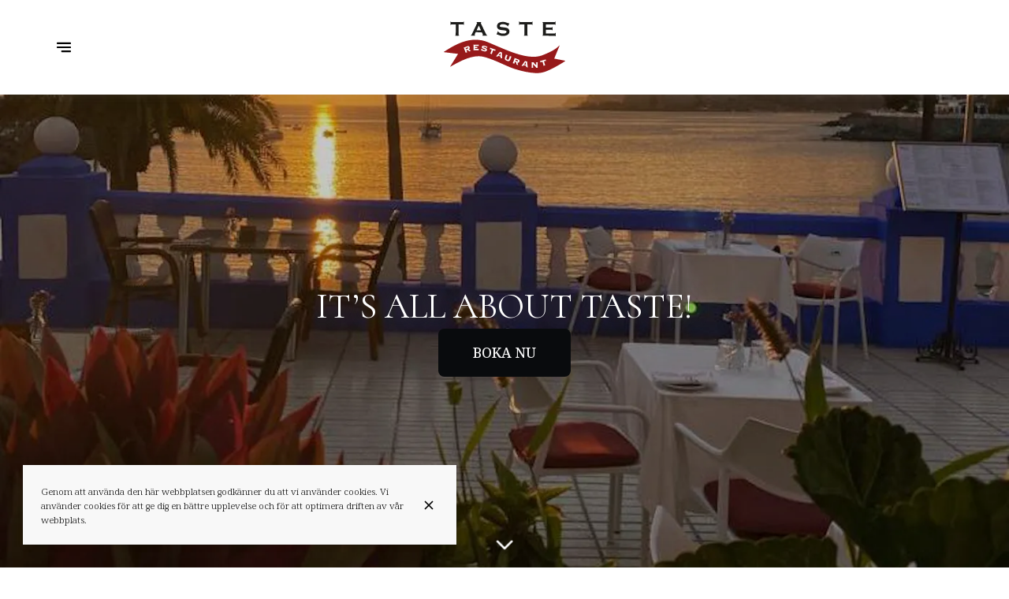

--- FILE ---
content_type: text/html; charset=utf-8
request_url: https://tastegc.com/sv
body_size: 158910
content:
<!doctype html>
<html lang="sv">
	<head>
		
				<meta data-react-helmet="true" charset="utf-8"/><meta data-react-helmet="true" name="viewport" content="width=device-width,initial-scale=1"/><meta data-react-helmet="true" name="description" content="Taste Mesón Gran Canarias koncept är att servera internationell mat av hög kvalitet i smakportioner och ett brett urval av viner i en avslappnad miljö.

Prova olika rätter eller skapa din egen avsmakningsmeny i olika portioner.
Våra kockar har…"/><meta data-react-helmet="true" http-equiv="Content-Language" content="sv"/><meta data-react-helmet="true" property="og:type" content="website"/><meta data-react-helmet="true" property="og:url" content="https://tastegc.com/sv"/><meta data-react-helmet="true" property="og:title" content="Taste Mesón Restaurant Gran Canaria - World cuisine restaurant på Arguineguín | Taste Mesón Restaurant Gran Canaria"/><meta data-react-helmet="true" property="og:site_name" content="Taste Mesón Restaurant Gran Canaria"/><meta data-react-helmet="true" property="og:description" content="Taste Mesón Gran Canarias koncept är att servera internationell mat av hög kvalitet i smakportioner och ett brett urval av viner i en avslappnad miljö.

Prova olika rätter eller skapa din egen avsmakningsmeny i olika portioner.
Våra kockar har…"/><meta data-react-helmet="true" property="og:image" content="https://v2cdn0.centralappstatic.com/image/resize/768x460_cover_c0e99ea5e451498aa5f484e09341d764.jpeg?w=1200"/><meta data-react-helmet="true" property="og:image:alt" content="Taste Mesón Restaurant Gran Canaria"/><meta data-react-helmet="true" name="twitter:card" content="summary_large_image"/><meta data-react-helmet="true" name="twitter:title" content="Taste Mesón Restaurant Gran Canaria - World cuisine restaurant på Arguineguín | Taste Mesón Restaurant Gran Canaria"/><meta data-react-helmet="true" name="twitter:description" content="Taste Mesón Gran Canarias koncept är att servera internationell mat av hög kvalitet i smakportioner och ett brett urval av viner i en avslappnad miljö.

Prova olika rätter eller skapa din egen avsmakningsmeny i olika portioner.
Våra kockar har…"/><meta data-react-helmet="true" property="twitter:image" content="https://v2cdn0.centralappstatic.com/image/resize/768x460_cover_c0e99ea5e451498aa5f484e09341d764.jpeg?w=1200"/>
				<title data-react-helmet="true">Taste Mesón Restaurant Gran Canaria - World cuisine restaurant på Arguineguín</title>
				<link data-react-helmet="true" rel="icon" href="https://v2cdn1.centralappstatic.com/file/logotype_b41090df86bc49d69ef83342a5dd1a4a.svg" type="image/svg+xml"/><link data-react-helmet="true" rel="icon" href="https://v2cdn0.centralappstatic.com/image/resize/210x210_profile_c5ec9bd2959741049e1fa2b2aa7f4802.webp?w=60&amp;format=png" type="image/png" sizes="60x60"/><link data-react-helmet="true" rel="icon" href="https://v2cdn0.centralappstatic.com/image/resize/210x210_profile_c5ec9bd2959741049e1fa2b2aa7f4802.webp?w=72&amp;format=png" type="image/png" sizes="72x72"/><link data-react-helmet="true" rel="icon" href="https://v2cdn0.centralappstatic.com/image/resize/210x210_profile_c5ec9bd2959741049e1fa2b2aa7f4802.webp?w=76&amp;format=png" type="image/png" sizes="76x76"/><link data-react-helmet="true" rel="icon" href="https://v2cdn0.centralappstatic.com/image/resize/210x210_profile_c5ec9bd2959741049e1fa2b2aa7f4802.webp?w=114&amp;format=png" type="image/png" sizes="114x114"/><link data-react-helmet="true" rel="icon" href="https://v2cdn0.centralappstatic.com/image/resize/210x210_profile_c5ec9bd2959741049e1fa2b2aa7f4802.webp?w=120&amp;format=png" type="image/png" sizes="120x120"/><link data-react-helmet="true" rel="icon" href="https://v2cdn0.centralappstatic.com/image/resize/210x210_profile_c5ec9bd2959741049e1fa2b2aa7f4802.webp?w=144&amp;format=png" type="image/png" sizes="144x144"/><link data-react-helmet="true" rel="icon" href="https://v2cdn0.centralappstatic.com/image/resize/210x210_profile_c5ec9bd2959741049e1fa2b2aa7f4802.webp?w=152&amp;format=png" type="image/png" sizes="152x152"/><link data-react-helmet="true" rel="icon" href="https://v2cdn0.centralappstatic.com/image/resize/210x210_profile_c5ec9bd2959741049e1fa2b2aa7f4802.webp?w=180&amp;format=png" type="image/png" sizes="180x180"/><link data-react-helmet="true" rel="apple-touch-icon" href="https://v2cdn0.centralappstatic.com/image/resize/210x210_profile_c5ec9bd2959741049e1fa2b2aa7f4802.webp?w=60&amp;format=png" sizes="60x60"/><link data-react-helmet="true" rel="apple-touch-icon" href="https://v2cdn0.centralappstatic.com/image/resize/210x210_profile_c5ec9bd2959741049e1fa2b2aa7f4802.webp?w=72&amp;format=png" sizes="72x72"/><link data-react-helmet="true" rel="apple-touch-icon" href="https://v2cdn0.centralappstatic.com/image/resize/210x210_profile_c5ec9bd2959741049e1fa2b2aa7f4802.webp?w=76&amp;format=png" sizes="76x76"/><link data-react-helmet="true" rel="apple-touch-icon" href="https://v2cdn0.centralappstatic.com/image/resize/210x210_profile_c5ec9bd2959741049e1fa2b2aa7f4802.webp?w=114&amp;format=png" sizes="114x114"/><link data-react-helmet="true" rel="apple-touch-icon" href="https://v2cdn0.centralappstatic.com/image/resize/210x210_profile_c5ec9bd2959741049e1fa2b2aa7f4802.webp?w=120&amp;format=png" sizes="120x120"/><link data-react-helmet="true" rel="apple-touch-icon" href="https://v2cdn0.centralappstatic.com/image/resize/210x210_profile_c5ec9bd2959741049e1fa2b2aa7f4802.webp?w=144&amp;format=png" sizes="144x144"/><link data-react-helmet="true" rel="apple-touch-icon" href="https://v2cdn0.centralappstatic.com/image/resize/210x210_profile_c5ec9bd2959741049e1fa2b2aa7f4802.webp?w=152&amp;format=png" sizes="152x152"/><link data-react-helmet="true" rel="apple-touch-icon" href="https://v2cdn0.centralappstatic.com/image/resize/210x210_profile_c5ec9bd2959741049e1fa2b2aa7f4802.webp?w=180&amp;format=png" sizes="180x180"/><link data-react-helmet="true" rel="stylesheet" href="https://fonts.googleapis.com/css2?family=Cormorant:wght@400;500&amp;display=swap" media="print" onLoad="this.onload=null;this.removeAttribute(&#x27;media&#x27;);" fetchPriority="high"/><link data-react-helmet="true" rel="stylesheet" href="https://fonts.googleapis.com/css2?family=Noto+Serif:wght@300;400;500&amp;display=swap" media="print" onLoad="this.onload=null;this.removeAttribute(&#x27;media&#x27;);" fetchPriority="high"/><link data-react-helmet="true" rel="canonical" href="https://tastegc.com/sv"/><link data-react-helmet="true" rel="alternate" hrefLang="en" href="https://tastegc.com/en"/><link data-react-helmet="true" rel="alternate" hrefLang="es" href="https://tastegc.com/es"/><link data-react-helmet="true" rel="alternate" hrefLang="fr" href="https://tastegc.com/fr"/><link data-react-helmet="true" rel="alternate" hrefLang="sv" href="https://tastegc.com/sv"/><link data-react-helmet="true" rel="alternate" hrefLang="it" href="https://tastegc.com/it"/><link data-react-helmet="true" rel="alternate" hrefLang="de" href="https://tastegc.com/de"/><link data-react-helmet="true" rel="alternate" hrefLang="nl" href="https://tastegc.com/nl"/><link data-react-helmet="true" rel="alternate" hrefLang="x-default" href="https://tastegc.com/en"/>
				<script data-react-helmet="true" type="application/ld+json">{"@graph":[{"@type":"WebPage","@id":"https://tastegc.com/sv","url":"https://tastegc.com/sv","inLanguage":"sv","name":"Taste Mesón Restaurant Gran Canaria - World cuisine restaurant på Arguineguín","description":"Taste Mesón Gran Canarias koncept är att servera internationell mat av hög kvalitet i smakportioner och ett brett urval av viner i en avslappnad miljö.\n\nProva olika rätter eller skapa din egen avsmakningsmeny i olika portioner.\nVåra kockar har…","image":{"@type":"ImageObject","url":"https://v2cdn0.centralappstatic.com/image/clip/768x460_cover_c0e99ea5e451498aa5f484e09341d764.jpeg","@id":"https://v2cdn0.centralappstatic.com/image/clip/768x460_cover_c0e99ea5e451498aa5f484e09341d764.jpeg","width":768,"height":460},"mainEntity":{"@id":"urn:centralapp_saas:company:4765128821944877165:location:4765128826088849517"}},{"@type":"Restaurant","description":" Vi vill inte bara servera mat, vi vill ge dig en middagsupplevelse!","image":{"@type":"ImageObject","url":"https://v2cdn0.centralappstatic.com/image/clip/768x460_cover_c0e99ea5e451498aa5f484e09341d764.jpeg","@id":"https://v2cdn0.centralappstatic.com/image/clip/768x460_cover_c0e99ea5e451498aa5f484e09341d764.jpeg","width":768,"height":460},"name":"Taste Mesón Restaurant Gran Canaria","sameAs":["https://www.facebook.com/tastecanaria","https://www.google.be/maps/place/Restaurant+Taste+Gran+Canaria/@27.7578169,-15.6827383,17.78z/data=!4m13!1m7!3m6!1s0xc3f7dfb5f9f7119%3a0x43e213f2ddb24f02!2sPl.+de+Las+Mara%c3%b1uelas,+35120+Arguinegu%c3%adn,+Las+Palmas,+Espagne!3b1!8m2!3d27.7573504!4d-15.6824842!3m4!1s0xc3f7dfb611fe753%3a0x2001ef4ecd37fc61!8m2!3d27.7578619!4d-15.6820825","https://instagram.com/tastecanaria","https://www.tripadvisor.com/Restaurant_Review-g580323-d7180929-Reviews-Restaurant_Taste_Gran_Canaria-Arguineguin_Mogan_Gran_Canaria_Canary_Islands.html"],"url":"https://tastegc.com","@id":"urn:centralapp_saas:company:4765128821944877165:location:4765128826088849517","logo":{"@type":"ImageObject","url":"https://v2cdn1.centralappstatic.com/file/logotype_b41090df86bc49d69ef83342a5dd1a4a.svg","@id":"https://v2cdn1.centralappstatic.com/file/logotype_b41090df86bc49d69ef83342a5dd1a4a.svg"},"photo":["https://v2cdn1.centralappstatic.com/image/clip/800x450_gallery_07a0aa30636c48499519154083bd7de0.jpeg","https://v2cdn1.centralappstatic.com/image/clip/768x1024_gallery_f9173fecfea04f4eab1a4a5ed68fb741.jpeg","https://v2cdn0.centralappstatic.com/image/clip/800x450_gallery_55bda750521e4c6da70599ee62a6e858.jpeg","https://v2cdn0.centralappstatic.com/image/clip/800x450_gallery_59c5e525c92049c3b9fc1e4aac346dfa.jpeg","https://v2cdn0.centralappstatic.com/image/clip/1440x1440_gallery_19e2c927dc204d7092d8a58c863ddedb.jpeg","https://v2cdn0.centralappstatic.com/image/clip/800x450_gallery_107eaa8a6a0e4c9085149755ff66b0dc.jpeg","https://v2cdn0.centralappstatic.com/image/clip/800x450_gallery_7eb7cc0546d84e53842bcae5747c02ea.jpeg","https://v2cdn0.centralappstatic.com/image/clip/800x450_gallery_1dfa8e9a69f54dcf8670e4cd037cbee9.jpeg","https://v2cdn0.centralappstatic.com/image/clip/800x450_gallery_c3bff020b29449b6a57be46aec3279d3.jpeg","https://v2cdn1.centralappstatic.com/image/clip/800x450_gallery_8b125c3aa9ee497f863410843507893e.jpeg"],"telephone":"+34 694 44 20 30","slogan":"It’s all about taste!","potentialAction":[{"@type":"ReserveAction","target":{"@type":"EntryPoint","url":"https://tastegc.com/sv/Bokningar?section=cta","inLanguage":"sv"}}],"address":{"@type":"PostalAddress","addressCountry":"ES","addressLocality":"Arguineguín","addressRegion":"Canarias","postalCode":"35120","streetAddress":"Paseo Des Las Marañuelas"},"geo":{"@type":"GeoCoordinates","latitude":27.757841,"longitude":-15.6820947},"openingHoursSpecification":[{"@type":"OpeningHoursSpecification","closes":"23:00","dayOfWeek":"https://schema.org/Monday","opens":"18:00"},{"@type":"OpeningHoursSpecification","closes":"23:00","dayOfWeek":"https://schema.org/Tuesday","opens":"18:00"},{"@type":"OpeningHoursSpecification","closes":"23:00","dayOfWeek":"https://schema.org/Wednesday","opens":"18:00"},{"@type":"OpeningHoursSpecification","closes":"23:00","dayOfWeek":"https://schema.org/Thursday","opens":"18:00"},{"@type":"OpeningHoursSpecification","closes":"23:00","dayOfWeek":"https://schema.org/Friday","opens":"18:00"},{"@type":"OpeningHoursSpecification","closes":"23:00","dayOfWeek":"https://schema.org/Saturday","opens":"18:00"},{"@type":"OpeningHoursSpecification","closes":"23:00","dayOfWeek":"https://schema.org/Sunday","opens":"18:00"}],"smokingAllowed":false,"branchOf":{"@id":"urn:centralapp_saas:company:4765128821944877165"},"paymentAccepted":"amex, mastercard, debit_card, cash, visa","priceRange":"$$","hasCertification":[{"@type":"Certification","@id":"urn:centralapp:certification:5032056573371875339","name":"Tripadvisor 2023 Traveller's Choice","image":{"@type":"ImageObject","url":"https://v2cdn0.centralappstatic.com/image/clip/1750x875_logo_b589108941654dcb9c46f90674887f6f.webp","@id":"https://v2cdn0.centralappstatic.com/image/clip/1750x875_logo_b589108941654dcb9c46f90674887f6f.webp","width":1750,"height":875}}],"acceptsReservations":true}],"@context":"https://schema.org"}</script>
				<link data-chunk="main" rel="preload" as="script" href="https://website-assets0.centralappstatic.com/static/runtime.3a15c8e9b4b0efc9358f.js">
<link data-chunk="main" rel="preload" as="script" href="https://website-assets0.centralappstatic.com/static/superagent.7acf35f20c4818e86d69.js">
<link data-chunk="main" rel="preload" as="script" href="https://website-assets0.centralappstatic.com/static/luxon.abb7f120b9edd4d34dda.js">
<link data-chunk="main" rel="preload" as="script" href="https://website-assets0.centralappstatic.com/static/997.a701cbe80340667e35da.js">
<link data-chunk="main" rel="preload" as="script" href="https://website-assets0.centralappstatic.com/static/9093.9b78c918267d1bfafd9a.js">
<link data-chunk="main" rel="preload" as="script" href="https://website-assets0.centralappstatic.com/static/main.7763d9354ffb54e560db.js">
<link data-chunk="pages/home" rel="preload" as="script" href="https://website-assets0.centralappstatic.com/static/pages/home.dd6a1c0cfe6eab6829ba.js">
<link data-chunk="components/meta-data" rel="preload" as="script" href="https://website-assets0.centralappstatic.com/static/components/meta-data.108d3760692178ac6938.js">
<link data-chunk="home-section-intro-content" rel="preload" as="script" href="https://website-assets0.centralappstatic.com/static/home-section-intro-content.fd761b7fe5cfd3a32e0c.js">
<link data-chunk="home-section-gallery" rel="preload" as="script" href="https://website-assets0.centralappstatic.com/static/home-section-gallery.9f043f067eac42b13586.js">
<link data-chunk="components/gallery/slideshow" rel="preload" as="script" href="https://website-assets0.centralappstatic.com/static/components/gallery/slideshow.8923181c0e68893de304.js">
<link data-chunk="home-section-menu" rel="preload" as="script" href="https://website-assets0.centralappstatic.com/static/home-section-menu.257ec3fb82d79c166b36.js">
<link data-chunk="home-section-practical-info" rel="preload" as="script" href="https://website-assets0.centralappstatic.com/static/home-section-practical-info.b020316caef6255a89fa.js">
<link data-chunk="home-section-main-cta" rel="preload" as="script" href="https://website-assets0.centralappstatic.com/static/home-section-main-cta.792f298eb43eb967de8e.js">
<link data-chunk="open-info-modal" rel="preload" as="script" href="https://website-assets0.centralappstatic.com/static/open-info-modal.35c40b8148277d08e635.js">
<link data-chunk="messenger-partner" rel="preload" as="script" href="https://website-assets0.centralappstatic.com/static/messenger-partner.be58aa74c7a2df200683.js">
				
				
				
				<style type="text/css">html{line-height:1.15;-webkit-text-size-adjust:100%}body{margin:0}main{display:block}h1{font-size:2em;margin:.67em 0}hr{box-sizing:content-box;height:0;overflow:visible}pre{font-family:monospace,monospace;font-size:1em}a{background-color:transparent}abbr[title]{border-bottom:none;text-decoration:underline;text-decoration:underline dotted}b,strong{font-weight:bolder}code,kbd,samp{font-family:monospace,monospace;font-size:1em}small{font-size:80%}sub,sup{font-size:75%;line-height:0;position:relative;vertical-align:baseline}sub{bottom:-.25em}sup{top:-.5em}img{border-style:none}button,input,optgroup,select,textarea{font-family:inherit;font-size:100%;line-height:1.15;margin:0}button,input{overflow:visible}button,select{text-transform:none}[type=button],[type=reset],[type=submit],button{-webkit-appearance:button}[type=button]::-moz-focus-inner,[type=reset]::-moz-focus-inner,[type=submit]::-moz-focus-inner,button::-moz-focus-inner{border-style:none;padding:0}[type=button]:-moz-focusring,[type=reset]:-moz-focusring,[type=submit]:-moz-focusring,button:-moz-focusring{outline:1px dotted ButtonText}fieldset{padding:.35em .75em .625em}legend{box-sizing:border-box;color:inherit;display:table;max-width:100%;padding:0;white-space:normal}progress{vertical-align:baseline}textarea{overflow:auto}[type=checkbox],[type=radio]{box-sizing:border-box;padding:0}[type=number]::-webkit-inner-spin-button,[type=number]::-webkit-outer-spin-button{height:auto}[type=search]{-webkit-appearance:textfield;outline-offset:-2px}[type=search]::-webkit-search-decoration{-webkit-appearance:none}::-webkit-file-upload-button{-webkit-appearance:button;font:inherit}details{display:block}summary{display:list-item}template{display:none}[hidden]{display:none}</style>
				<style data-styled="true" data-styled-version="6.1.19">:root{--font-family-title:Cormorant,sans-serif;--font-family-text:Noto Serif,sans-serif;--font-family-nav:Cormorant,sans-serif;--font-family-buttons:Noto Serif,sans-serif;--font-weight-title:400;--font-weight-title-bold:400;--font-weight-text:300;--font-weight-text-bold:500;--font-weight-nav:500;--font-weight-nav-bold:400;--font-weight-buttons:500;--font-weight-buttons-bold:400;--font-line-height-text:1.6;--font-line-height-text-list:1.6;--font-line-height-title:1.25;--font-line-height-buttons:1;--font-letter-spacing-title:0em;--font-letter-spacing-text:0em;--font-letter-spacing-buttons:0em;--font-letter-spacing-nav:0em;--base-font-size:13px;--font-ratio-title:1.1;--font-ratio-text:0.9;--font-ratio-buttons:1.1;--font-ratio-nav:1.1;--base-size-text-xsmall:1;--base-size-text-small:1.05;--base-size-text-medium:1.2;--base-size-title-small:2.07;--base-size-title-medium:2.48;--base-size-title-large:2.98;--base-ratio-text-xsmall:1.0;--base-ratio-text-small:1.1;--base-ratio-text-medium:1.2;--base-ratio-title-small:1.35;--base-ratio-title-medium:1.9;--base-ratio-title-large:2.4;--base-ratio-title-xlarge:2.8;--theme-ratio-nav:1.2vw;--theme-ratio-text:1.2vw;--theme-ratio-button:1.2vw;--theme-ratio-title:1.2vw;--font-size-nav-small:calc((var(--base-font-size) + (var(--base-ratio-text-small) - 1) * var(--theme-ratio-text)) * var(--font-ratio-nav));--font-size-nav-medium:calc((var(--base-font-size) + (var(--base-ratio-text-medium) - 1) * var(--theme-ratio-text)) * var(--font-ratio-nav));--font-size-nav-large:calc((var(--base-font-size) + (var(--base-ratio-title-medium) - 1) * var(--theme-ratio-nav)) * var(--font-ratio-nav));--font-size-buttons-xsmall:calc((var(--base-font-size) + (var(--base-ratio-text-xsmall) - 1) * var(--theme-ratio-button)) * var(--font-ratio-buttons));--font-size-buttons-small:calc((var(--base-font-size) + (var(--base-ratio-text-small) - 1) * var(--theme-ratio-button)) * var(--font-ratio-buttons));--font-size-buttons-medium:calc((var(--base-font-size) + (var(--base-ratio-text-medium) - 1) * var(--theme-ratio-button)) * var(--font-ratio-buttons));--font-size-text-xsmall:calc((var(--base-font-size) + (var(--base-ratio-text-xsmall) - 1) * var(--theme-ratio-text)) * var(--font-ratio-text));--font-size-text-small:calc((var(--base-font-size) + (var(--base-ratio-text-small) - 1) * var(--theme-ratio-text)) * var(--font-ratio-text));--font-size-text-medium:calc((var(--base-font-size) + (var(--base-ratio-text-medium) - 1) * var(--theme-ratio-text)) * var(--font-ratio-text));--font-size-title-small:calc((var(--base-font-size) + (var(--base-ratio-title-small) - 1) * var(--theme-ratio-title))* var(--font-ratio-title));--font-size-title-medium:calc((var(--base-font-size) + (var(--base-ratio-title-medium) - 1) * var(--theme-ratio-title)) * var(--font-ratio-title));--font-size-title-large:calc((var(--base-font-size) + (var(--base-ratio-title-large) - 1) * var(--theme-ratio-title)) * var(--font-ratio-title));--font-size-title-xlarge:calc((var(--base-font-size) + (var(--base-ratio-title-xlarge) - 1) * var(--theme-ratio-title)) * var(--font-ratio-title));--nav-padding-vertical:27px;--nav-panel-padding-vertical:clamp(2.5rem, 8vw, 5rem);--nav-panel-padding-horizontal:clamp(2.5rem, 8vw, 5rem);--section-divider-height:clamp(2rem, 8vw, 5rem);--section-divider-height-small:clamp(1rem, 3vw, 2rem);--section-padding-vertical:0;--section-padding-horizontal:0;--section-bar-padding-vertical:clamp(0.75rem, 2.5vw, 1.25rem);--section-content-padding-vertical:clamp(2rem, 8vw, 5rem);--section-content-padding-horizontal:clamp(1.5rem, 8vw, 5rem);--card-content-padding:clamp(1.75rem, 5vw, 4rem);--card-content-spacing:clamp(1.25rem, 3vw, 3rem);--list-padding:clamp(1.5rem, 4vw, 3rem);--list-element-spacing:clamp(1.25rem, 4vw, 1.5rem);--small-item-padding:2.33vmax;--small-item-element-spacing:.65em;--section-height-minimal:50vh;--section-height-regular:70vh;--section-height-full:100vh;}/*!sc*/
@supports (width:1cqw){:root{--theme-ratio-nav:1.2cqw;--theme-ratio-text:1.2cqw;--theme-ratio-button:1.2cqw;--theme-ratio-title:1.2cqw;}}/*!sc*/
@supports (width:1cqw){:root{--nav-padding-vertical:27px;--nav-panel-padding-vertical:clamp(2.5rem, 8cqw, 5rem);--nav-panel-padding-horizontal:clamp(2.5rem, 8cqw, 5rem);--section-divider-height:clamp(2rem, 8cqw, 5rem);--section-padding-vertical:0;--section-padding-horizontal:0;--section-bar-padding-vertical:clamp(0.75rem, 2.5cqw, 1.25rem);--section-content-padding-vertical:clamp(2rem, 8cqw, 5rem);--section-content-padding-horizontal:clamp(1.5rem, 8cqw, 5rem);--section-blocks-spacing:clamp(1.75rem, 5cqw, 4rem);--card-content-padding:clamp(1.75rem, 5cqw, 4rem);--card-content-spacing:clamp(1.25rem, 3cqw, 3rem);--list-padding:clamp(1.5rem, 4cqw, 3rem);--list-element-spacing:clamp(1.25rem, 4cqw, 1.5rem);--small-item-padding:2.33cqmax;--small-item-element-spacing:.65em;}}/*!sc*/
@supports (width:1svh){:root{--section-height-minimal:50dvh;--section-height-regular:70dvh;--section-height-full:100dvh;}}/*!sc*/
html,body{height:100%;outline:0!important;-moz-osx-font-smoothing:grayscale;-webkit-font-smoothing:antialiased;text-size-adjust:none;font-family:var(--font-family-text);font-weight:var(--font-weight-text);line-height:var(--font-line-height-text);font-size:var(--font-size-text-medium);}/*!sc*/
body{min-height:100%;overflow-y:scroll;overscroll-behavior-y:none;padding:0;margin:0;}/*!sc*/
*,*::before,*::after{box-sizing:border-box;-webkit-touch-callout:none;-webkit-text-size-adjust:none;-webkit-tap-highlight-color:rgba(0,0,0,0);-webkit-user-select:text;}/*!sc*/
img{display:block;max-width:100%;height:auto;}/*!sc*/
a:focus,input:focus,button:focus{outline:0;}/*!sc*/
a{color:inherit;text-decoration:none;}/*!sc*/
form{width:100%;}/*!sc*/
button{border:0;background:inherit;color:inherit;cursor:pointer;margin:0;padding:0;text-align:inherit;}/*!sc*/
b,strong{font-weight:var(--font-weight-text-bold);}/*!sc*/
i,em{font-style:italic;}/*!sc*/
textarea{resize:none;}/*!sc*/
ol,ul,menu{list-style:none;}/*!sc*/
#root{height:100%;}/*!sc*/
#app,#root{display:flex;flex-direction:column;min-height:100%;background-color:#f8f8f8;}/*!sc*/
.leaflet-popup{text-align:unset!important;margin-bottom:unset!important;box-shadow:2px 2px 10px 0px rgba(127,127,127,0.15);}/*!sc*/
.leaflet-popup .leaflet-popup-content-wrapper{background:unset!important;color:unset!important;box-shadow:unset!important;text-align:unset!important;border-radius:0;overflow:hidden;padding:unset!important;}/*!sc*/
.leaflet-popup .leaflet-popup-content-wrapper .leaflet-popup-content{width:unset!important;margin:unset!important;}/*!sc*/
.leaflet-popup .leaflet-popup-content-wrapper .leaflet-popup-content p{margin:0;}/*!sc*/
.leaflet-popup .leaflet-popup-tip-container .leaflet-popup-tip{background:#f8f8f8;box-shadow:2px 2px 10px 0px rgba(127,127,127,0.15);}/*!sc*/
.leaflet-popup .leaflet-popup-close-button{display:none!important;}/*!sc*/
.reveal{--default-duration:400ms;--default-easing:cubic-bezier(0.4, 0, 0.2, 1);opacity:0;transform:translateY(60px);transition:opacity var(--scroll-animation-duration,var(--default-duration)) var(--scroll-animation-easing,var(--default-easing)),transform var(--scroll-animation-duration,var(--default-duration)) var(--scroll-animation-easing,var(--default-easing)),clip-path var(--scroll-animation-duration,var(--default-duration)) var(--scroll-animation-easing,var(--default-easing))!important;transition-delay:var(--reveal-delay,0ms)!important;}/*!sc*/
.reveal.visible{opacity:1;transform:translateY(0) scale(1);}/*!sc*/
.reveal.fade:not(.visible){opacity:0;transform:none;}/*!sc*/
.reveal.scale:not(.visible){opacity:0;transform:scale(0.95);}/*!sc*/
.reveal.slide:not(.visible){opacity:0;transform:translateY(60px);}/*!sc*/
.reveal.clip{position:relative;opacity:1;will-change:opacity;}/*!sc*/
.reveal.clip::before{content:'';position:absolute;top:0;left:0;bottom:0;right:0;background:inherit;transform:translateX(0);transition:transform 0.6s ease;z-index:100;pointer-events:none;}/*!sc*/
.reveal.clip:not(.visible){opacity:0;}/*!sc*/
.reveal.clip.visible{opacity:1;}/*!sc*/
.reveal.clip.visible::before{transform:translateX(100%);}/*!sc*/
.reveal.fast{--default-duration:200ms;--default-easing:ease-out;}/*!sc*/
.reveal.medium{--default-duration:400ms;--default-easing:cubic-bezier(0.4, 0, 0.2, 1);}/*!sc*/
.reveal.slow{--default-duration:600ms;--default-easing:ease-in-out;}/*!sc*/
.reveal.motion-small{--default-duration:400ms;--default-easing:cubic-bezier(0.4, 0, 0.2, 1);}/*!sc*/
.reveal.motion-large{--default-duration:480ms;--default-easing:cubic-bezier(0.4, 0, 0.2, 1);}/*!sc*/
data-styled.g1[id="sc-global-kAZLfJ1"]{content:"sc-global-kAZLfJ1,"}/*!sc*/
.dNQGNt{display:flex;flex:0 0 auto;align-items:center;justify-content:center;position:relative;border-radius:0;width:100%;height:100%;padding:0;}/*!sc*/
.eCzKPl{display:flex;flex:0 0 auto;align-items:center;justify-content:center;position:relative;border-radius:0;width:1em;height:1em;padding:0;}/*!sc*/
.kjthNJ{display:flex;flex:0 0 auto;align-items:center;justify-content:center;position:relative;border-radius:0;width:0.75em;height:0.75em;padding:0;}/*!sc*/
.bgvgIx{display:flex;flex:0 0 auto;align-items:center;justify-content:center;position:relative;border-radius:0;width:.85em;height:.85em;padding:0;}/*!sc*/
data-styled.g16[id="sc-wwxfff-0"]{content:"dNQGNt,eCzKPl,kjthNJ,bgvgIx,"}/*!sc*/
.fSgeqM{display:inline-block;flex:none;width:100%;height:100%;}/*!sc*/
data-styled.g17[id="sc-wwxfff-1"]{content:"fSgeqM,"}/*!sc*/
.eLRnSN{display:block;width:100%;height:100%;fill:currentColor;}/*!sc*/
data-styled.g18[id="sc-wwxfff-2"]{content:"eLRnSN,"}/*!sc*/
.gVgfko{border:0;padding:1px 0;background:none;position:relative;overflow:hidden;max-width:100%;display:inline-flex;width:fit-content;justify-content:center;text-align:inherit;cursor:pointer;}/*!sc*/
.gVgfko,.gVgfko.gVgfko{text-decoration:none;}/*!sc*/
.gVgfko,.gVgfko *{user-select:none;}/*!sc*/
data-styled.g19[id="sc-1merjty-0"]{content:"gVgfko,"}/*!sc*/
.hHeqeK{position:relative;width:0.75em;height:0.75em;margin-left:.33em;order:3;transition:all 200ms cubic-bezier(0.23,1,0.32,1);}/*!sc*/
.hHeqeK .sc-wwxfff-0{position:absolute;top:0.1em;left:0;width:100%;height:100%;transform-origin:center;transform:rotate(0);transition:transform 200ms cubic-bezier(0.23,1,0.32,1);}/*!sc*/
data-styled.g20[id="sc-1merjty-1"]{content:"hHeqeK,"}/*!sc*/
.fWTEGz{min-width:1px;order:2;text-decoration:none;}/*!sc*/
data-styled.g21[id="sc-1merjty-2"]{content:"fWTEGz,"}/*!sc*/
.jpMbsD{min-width:1px;display:flex;align-items:center;justify-content:center;}/*!sc*/
.jpMbsD .sc-1merjty-2{position:relative;}/*!sc*/
.jpMbsD .sc-1merjty-2:after{position:absolute;display:block;content:"";height:1px;left:0;right:0;bottom:0;background-color:currentColor;color:inherit;transition:all 200ms cubic-bezier(0.23,1,0.32,1);}/*!sc*/
.jpMbsD .sc-1merjty-2:hover:after{transition:all 300ms cubic-bezier(0.23,1,0.32,1);}/*!sc*/
.jpMbsD .sc-1merjty-2:after{transform-origin:left;transform:scaleX(0);opacity:0;}/*!sc*/
.jpMbsD .sc-1merjty-2:hover:after{opacity:1;transform:scaleX(1);}/*!sc*/
.dyIgEO{min-width:1px;display:flex;align-items:center;justify-content:center;}/*!sc*/
.dyIgEO .sc-1merjty-2{position:relative;}/*!sc*/
.dyIgEO .sc-1merjty-2:after{position:absolute;display:block;content:"";height:1px;left:0;right:0;bottom:0;background-color:currentColor;color:inherit;transition:all 200ms cubic-bezier(0.23,1,0.32,1);}/*!sc*/
.dyIgEO .sc-1merjty-2:hover:after{transition:all 300ms cubic-bezier(0.23,1,0.32,1);}/*!sc*/
.dyIgEO .sc-1merjty-2:after{opacity:0.5;}/*!sc*/
.dyIgEO .sc-1merjty-2:hover:after{opacity:1;}/*!sc*/
.fQnJfG{min-width:1px;display:flex;align-items:center;justify-content:center;}/*!sc*/
data-styled.g22[id="sc-1merjty-3"]{content:"jpMbsD,dyIgEO,fQnJfG,"}/*!sc*/
.iWATli{font-size:var(--font-size-text-medium);font-family:var(--font-family-text);font-weight:300;line-height:var(--font-line-height-text);width:100%;}/*!sc*/
.iWATli p{margin:1em 0;word-break:break-word;}/*!sc*/
.iWATli p:first-child{margin-top:0;}/*!sc*/
.iWATli p:last-child{margin-bottom:0;}/*!sc*/
.iWATli b{font-weight:var(--font-weight-text-bold);}/*!sc*/
.iWATli h1,.iWATli h2,.iWATli h3,.iWATli h4{font-family:var(--font-family-title);font-weight:var(--font-weight-title);line-height:var(--font-line-height-title);letter-spacing:var(--font-letter-spacing-title);margin:2em 0 0;text-wrap:balance;}/*!sc*/
.iWATli h1 strong,.iWATli h2 strong,.iWATli h3 strong,.iWATli h4 strong,.iWATli h1 b,.iWATli h2 b,.iWATli h3 b,.iWATli h4 b{font-weight:var(--font-weight-title-bold);}/*!sc*/
.iWATli h1{font-size:var(--font-size-title-large);}/*!sc*/
.iWATli h2{font-size:var(--font-size-title-medium);}/*!sc*/
.iWATli h3{font-size:var(--font-size-title-small);}/*!sc*/
.iWATli h4{font-size:var(--font-size-title-small);}/*!sc*/
.iWATli ul{margin:1.25em 0;width:100%;padding-left:3em;padding-right:2em;}/*!sc*/
.iWATli ul:first-child{margin-top:0;}/*!sc*/
.iWATli ul:last-child{margin-bottom:0;}/*!sc*/
.iWATli ul>li,.iWATli ol>li{margin:.25em 0;list-style-position:outside;}/*!sc*/
.iWATli ul>li:first-child,.iWATli ol>li:first-child{margin-top:0;}/*!sc*/
.iWATli ul>li:last-child,.iWATli ol>li:last-child{margin-bottom:0;}/*!sc*/
.iWATli ul>li{list-style-type:disc;}/*!sc*/
.iWATli ol{margin:1.66em 0;width:100%;padding-left:3em;padding-right:2em;list-style:decimal;}/*!sc*/
.iWATli ol:first-child{margin-top:0;}/*!sc*/
.iWATli ol:last-child{margin-bottom:0;}/*!sc*/
.iWATli ol>li{padding-left:.66em;}/*!sc*/
.iWATli p a,.iWATli li a{color:inherit;}/*!sc*/
.iWATli a:not(.sc-1merjty-0){position:relative;}/*!sc*/
.iWATli a:not(.sc-1merjty-0):after{position:absolute;display:block;content:"";height:1px;left:0;right:0;bottom:0;background-color:currentColor;color:inherit;transition:all 200ms cubic-bezier(0.23,1,0.32,1);}/*!sc*/
.iWATli a:not(.sc-1merjty-0):hover:after{transition:all 300ms cubic-bezier(0.23,1,0.32,1);}/*!sc*/
.iWATli a:not(.sc-1merjty-0):after{opacity:0.5;}/*!sc*/
.iWATli a:not(.sc-1merjty-0):hover:after{opacity:1;}/*!sc*/
.iWATli blockquote{position:relative;margin:0;font-style:italic;padding:1em 2em;}/*!sc*/
.iWATli blockquote,.iWATli blockquote>*{font-weight:var(--font-weight-text-bold);}/*!sc*/
.iWATli blockquote:before{position:absolute;content:"“";font-size:1em;margin-left:-1em;margin-top:1em;top:0;}/*!sc*/
.iWATli blockquote:after{position:absolute;content:"„";font-size:1em;bottom:0;margin-right:.5em;margin-left:.5em;margin-bottom:1em;}/*!sc*/
.iWATli>*:first-child{margin-top:0;}/*!sc*/
.iWATli pre{max-width:100%;overflow:auto;}/*!sc*/
.iWATli a[href^="tel:"],.iWATli a[href^="mailto:"]{white-space:nowrap;}/*!sc*/
data-styled.g23[id="sc-16qi3og-0"]{content:"iWATli,"}/*!sc*/
.hMrVFs{width:100%;display:flex;flex-direction:column;justify-content:inherit;align-items:inherit;text-wrap:balance;}/*!sc*/
data-styled.g26[id="sc-t33o52-0"]{content:"hMrVFs,"}/*!sc*/
.jbMMJk{font-size:var(--font-size-title-small);font-family:var(--font-family-title);font-weight:var(--font-weight-title);letter-spacing:var(--font-letter-spacing-title);text-transform:uppercase;line-height:var(--font-line-height-title);margin:0.35em 0;padding:0;}/*!sc*/
.jbMMJk:first-child{margin-top:0;}/*!sc*/
.jbMMJk:last-child{margin-bottom:0;}/*!sc*/
.epbviS{font-size:var(--font-size-title-xlarge);font-family:var(--font-family-title);font-weight:var(--font-weight-title);letter-spacing:var(--font-letter-spacing-title);text-transform:uppercase;line-height:var(--font-line-height-title);margin:0.35em 0;padding:0;}/*!sc*/
.epbviS:first-child{margin-top:0;}/*!sc*/
.epbviS:last-child{margin-bottom:0;}/*!sc*/
.bIROTG{font-size:var(--font-size-title-medium);font-family:var(--font-family-title);font-weight:var(--font-weight-title);letter-spacing:var(--font-letter-spacing-title);text-transform:uppercase;line-height:var(--font-line-height-title);margin:0.35em 0;padding:0;}/*!sc*/
.bIROTG:first-child{margin-top:0;}/*!sc*/
.bIROTG:last-child{margin-bottom:0;}/*!sc*/
.crGjDY{font-size:var(--font-size-title-small);font-family:var(--font-family-title);font-weight:var(--font-weight-title);letter-spacing:var(--font-letter-spacing-title);text-transform:uppercase;line-height:var(--font-line-height-title);margin:0.35em 0;padding:0;position:relative;display:-webkit-box;-webkit-line-clamp:2;-webkit-box-orient:vertical;overflow:hidden;}/*!sc*/
.crGjDY:first-child{margin-top:0;}/*!sc*/
.crGjDY:last-child{margin-bottom:0;}/*!sc*/
data-styled.g27[id="sc-t33o52-1"]{content:"jbMMJk,epbviS,bIROTG,crGjDY,"}/*!sc*/
.cJODJP{font-size:var(--font-size-text-medium);font-family:var(--font-family-text);font-weight:var(--font-weight-text);letter-spacing:var(--font-letter-spacing-text);line-height:var(--font-line-height-text);margin:0;padding:0;position:relative;display:-webkit-box;-webkit-line-clamp:2;-webkit-box-orient:vertical;overflow:hidden;}/*!sc*/
.cJODJP ul{padding:0;margin:0;}/*!sc*/
.cJODJP ul>li{display:inline-block;}/*!sc*/
.cJODJP ul>li::after{margin:0 0.5em;display:inline-block;content:"•";}/*!sc*/
.cJODJP ul>li:last-child::after{display:none;}/*!sc*/
.hACumf{font-size:var(--font-size-text-medium);font-family:var(--font-family-text);font-weight:var(--font-weight-text);letter-spacing:var(--font-letter-spacing-text);line-height:var(--font-line-height-text);margin:0;padding:0;}/*!sc*/
.hACumf ul{padding:0;margin:0;}/*!sc*/
.hACumf ul>li{display:inline-block;}/*!sc*/
.hACumf ul>li::after{margin:0 0.5em;display:inline-block;content:"•";}/*!sc*/
.hACumf ul>li:last-child::after{display:none;}/*!sc*/
data-styled.g28[id="sc-t33o52-2"]{content:"cJODJP,hACumf,"}/*!sc*/
.hVowyk{position:relative;display:flex;align-items:center;text-shadow:none;height:100%;width:100%;}/*!sc*/
data-styled.g43[id="sc-1s1ogc0-0"]{content:"hVowyk,"}/*!sc*/
.hDIagA{display:flex;align-items:center;justify-content:center;width:100%;height:auto;min-width:1px;margin:0;order:2;text-decoration:none;}/*!sc*/
data-styled.g44[id="sc-1s1ogc0-1"]{content:"hDIagA,"}/*!sc*/
.iEqqIr{border:0;padding:0;background:none;background-color:inherit;position:relative;width:100%;max-width:fit-content;display:inline-flex;justify-content:center;font-size:var(--font-size-buttons-medium);font-family:var(--font-family-buttons);font-weight:var(--font-weight-buttons);line-height:var(--font-line-height-buttons);letter-spacing:var(--font-letter-spacing-buttons);text-align:center;text-transform:uppercase;cursor:pointer;border-radius:.6vmax;padding:1.25em 2.5em;transition:1s all cubic-bezier(0.23,1,0.32,1);}/*!sc*/
.iEqqIr,.iEqqIr.iEqqIr{text-decoration:none;}/*!sc*/
.iEqqIr,.iEqqIr *{user-select:none;}/*!sc*/
html.has-hover .iEqqIr:hover{transform:scale(1.025);}/*!sc*/
.cqFaoP{border:0;padding:0;background:none;background-color:inherit;position:relative;width:100%;max-width:fit-content;display:inline-flex;justify-content:center;font-size:var(--font-size-buttons-medium);font-family:var(--font-family-buttons);font-weight:var(--font-weight-buttons);line-height:var(--font-line-height-buttons);letter-spacing:var(--font-letter-spacing-buttons);text-align:center;text-transform:uppercase;cursor:pointer;border-radius:.6vmax;padding:1.1em 1.8em;transition:1s all cubic-bezier(0.23,1,0.32,1);}/*!sc*/
.cqFaoP,.cqFaoP.cqFaoP{text-decoration:none;}/*!sc*/
.cqFaoP,.cqFaoP *{user-select:none;}/*!sc*/
html.has-hover .cqFaoP:hover{transform:scale(1.025);}/*!sc*/
data-styled.g45[id="sc-1s1ogc0-2"]{content:"iEqqIr,cqFaoP,"}/*!sc*/
.ceKRIg{color:inherit;position:relative;}/*!sc*/
data-styled.g48[id="sc-19t3dlf-0"]{content:"ceKRIg,"}/*!sc*/
.kFeKKA{display:flex;align-items:center;overflow:hidden;border:1px solid transparent;border-radius:15%;padding:0.55em;pointer-events:auto;cursor:pointer;opacity:.5;pointer-events:none;transition:.33s all cubic-bezier(0.23,1,0.32,1);}/*!sc*/
html.has-hover .kFeKKA:hover{transform:scale(1.025);}/*!sc*/
.iouneH{display:flex;align-items:center;overflow:hidden;border:1px solid transparent;border-radius:15%;padding:0.55em;pointer-events:auto;cursor:pointer;transition:.33s all cubic-bezier(0.23,1,0.32,1);}/*!sc*/
html.has-hover .iouneH:hover{transform:scale(1.025);}/*!sc*/
data-styled.g50[id="sc-19t3dlf-2"]{content:"kFeKKA,iouneH,"}/*!sc*/
.bhtGiG{position:relative;width:100%;height:100%;padding-bottom:unset;}/*!sc*/
.Yuvxw{position:relative;width:100%;height:100%;padding-bottom:33.33333333333333%;}/*!sc*/
data-styled.g68[id="sc-1hqmlgk-0"]{content:"bhtGiG,Yuvxw,"}/*!sc*/
.bDsEOf{display:flex;justify-content:center;align-items:center;position:relative;width:100%;height:100%;}/*!sc*/
.bDsEOf img{filter:none;}/*!sc*/
.gAPDWW{display:flex;justify-content:center;align-items:center;position:relative;width:100%;height:100%;background:rgba(1,1,1,0.05);}/*!sc*/
.gAPDWW::after{position:absolute;content:"";top:0;bottom:0;left:0;right:0;overflow:hidden;opacity:0.2;background-color:#000;}/*!sc*/
.iYpyFN{display:flex;justify-content:center;align-items:center;position:relative;width:100%;height:100%;background:rgba(1,1,1,0.05);}/*!sc*/
.eCaeHn{position:absolute;top:0;bottom:0;left:0;right:0;display:flex;align-items:center;justify-content:center;overflow:hidden;background:rgba(1,1,1,0.05);}/*!sc*/
data-styled.g69[id="sc-1hqmlgk-1"]{content:"bDsEOf,gAPDWW,iYpyFN,eCaeHn,"}/*!sc*/
.knDqWm{width:100%;height:100%;object-fit:contain;}/*!sc*/
.dMAGRv{width:100%;height:100%;object-fit:cover;}/*!sc*/
data-styled.g70[id="sc-1hqmlgk-2"]{content:"knDqWm,dMAGRv,"}/*!sc*/
.hTlRQA{position:absolute;display:flex;top:0;right:0;padding:2.33vmax;color:#010101;opacity:0.4;}/*!sc*/
data-styled.g71[id="sc-1hqmlgk-3"]{content:"hTlRQA,"}/*!sc*/
.clpDZF{position:relative;height:100%;width:100%;display:flex;align-items:center;}/*!sc*/
.clpDZF.hidden{display:none;}/*!sc*/
data-styled.g72[id="sc-1hqmlgk-4"]{content:"clpDZF,"}/*!sc*/
.gmvbkA{order:2;z-index:3;flex:1 1 auto;min-width:1px;display:flex;height:100%;justify-content:center;align-items:center;transition:padding 300ms cubic-bezier(0.23,1,0.32,1);}/*!sc*/
@media (min-width: 900px){.gmvbkA{width:50%;}}/*!sc*/
data-styled.g77[id="sc-1gcp8t8-0"]{content:"gmvbkA,"}/*!sc*/
.dMYktf{order:3;z-index:3;width:10%;display:flex;justify-content:end;}/*!sc*/
@media (min-width: 900px){.dMYktf{order:1;width:20%;display:flex;justify-content:start;}}/*!sc*/
data-styled.g78[id="sc-1gcp8t8-1"]{content:"dMYktf,"}/*!sc*/
.dxgTaY{order:1;width:10%;z-index:3;display:flex;align-items:center;justify-content:start;}/*!sc*/
@media (min-width: 900px){.dxgTaY{order:3;width:20%;height:100%;justify-content:end;}}/*!sc*/
data-styled.g79[id="sc-1gcp8t8-2"]{content:"dxgTaY,"}/*!sc*/
.cSKIQt{position:relative;display:flex;align-items:center;justify-content:center;text-align:center;font-size:0;width:100%;height:100%;font-family:var(--font-family-title);font-weight:var(--font-weight-title);text-transform:uppercase;}/*!sc*/
data-styled.g80[id="sc-1gcp8t8-3"]{content:"cSKIQt,"}/*!sc*/
.hEvLMF{display:inline-flex;cursor:pointer;}/*!sc*/
data-styled.g81[id="sc-1gcp8t8-4"]{content:"hEvLMF,"}/*!sc*/
.kDDfPj{display:flex;align-items:center;justify-content:center;width:var(--font-size-nav-medium);height:var(--font-size-nav-medium);flex:0 0 auto;text-rendering:geometricPrecision;transform-origin:50% 50%;transform:translateZ(1px);}/*!sc*/
@media (min-width: 900px){html.has-hover .sc-1gcp8t8-4:hover .kDDfPj{transform:scale(1.15) translateZ(1px);transition:all .35s cubic-bezier(0.23,1,0.32,1);}}/*!sc*/
data-styled.g82[id="sc-1gcp8t8-5"]{content:"kDDfPj,"}/*!sc*/
.eEKUkz{position:relative;left:0;right:0;z-index:500;order:1;height:120px;transition:all 200ms cubic-bezier(0.23,1,0.32,1);}/*!sc*/
data-styled.g85[id="sc-1ia2oy7-0"]{content:"eEKUkz,"}/*!sc*/
.jJcmXP{z-index:3;padding:var(--nav-padding-vertical) 0;width:100%;height:100%;}/*!sc*/
data-styled.g86[id="sc-1ia2oy7-1"]{content:"jJcmXP,"}/*!sc*/
.hxHYmP{padding:0 var(--section-padding-horizontal);width:100%;height:100%;}/*!sc*/
data-styled.g87[id="sc-1ia2oy7-2"]{content:"hxHYmP,"}/*!sc*/
.iKIjEv{width:100%;height:100%;padding:0 var(--section-content-padding-horizontal);gap:var(--section-blocks-spacing);display:flex;align-items:center;}/*!sc*/
data-styled.g88[id="sc-1ia2oy7-3"]{content:"iKIjEv,"}/*!sc*/
.jxYfqL{display:flex;flex-wrap:wrap;flex:0 0 auto;margin:0;padding:0;}/*!sc*/
data-styled.g97[id="sc-1tzml6v-0"]{content:"jxYfqL,"}/*!sc*/
.hxhxJc{flex:0 0 auto;align-items:center;text-transform:uppercase;}/*!sc*/
.hxhxJc::after{margin:0 0.35em;display:inline-block;content:"•";}/*!sc*/
.hxhxJc:last-child::after{display:none;}/*!sc*/
data-styled.g98[id="sc-1tzml6v-1"]{content:"hxhxJc,"}/*!sc*/
.frKiRA{position:relative;display:flex;justify-content:center;align-items:center;margin:auto;width:calc((13px) * 1.75);height:calc((13px) * 1.75);}/*!sc*/
.frKiRA .sc-wwxfff-1{position:relative;display:block;transform-origin:50% 50%;animation:cbubHA 3.6s cubic-bezier(0.23,1,0.32,1) infinite;}/*!sc*/
data-styled.g109[id="sc-1pp2jqk-1"]{content:"frKiRA,"}/*!sc*/
.fNoRoY{position:relative;width:100%;height:fit-content;overflow:hidden;}/*!sc*/
data-styled.g110[id="sc-1a7py3d-0"]{content:"fNoRoY,"}/*!sc*/
.hVWvGr{display:grid;grid-template-columns:1fr;width:100%;height:100%;}/*!sc*/
data-styled.g111[id="sc-1a7py3d-1"]{content:"hVWvGr,"}/*!sc*/
.eFexEx{display:flex;width:100%;height:100%;z-index:0;grid-row-start:1;grid-column-start:1;opacity:1;pointer-events:auto;transition:opacity 300ms cubic-bezier(0.23,1,0.32,1);}/*!sc*/
.eFexEx>*{flex:1;}/*!sc*/
data-styled.g112[id="sc-1a7py3d-2"]{content:"eFexEx,"}/*!sc*/
.cutoIm{position:absolute;cursor:pointer;bottom:14px;left:50%;transform:translate(-50%,0);color:#fff;}/*!sc*/
data-styled.g122[id="sc-1a7py3d-12"]{content:"cutoIm,"}/*!sc*/
.gdUcZa{z-index:500;position:fixed;left:0;right:0;width:100%;display:flex;flex-direction:column;color:#010101;background-color:#fff;box-shadow:2px 2px 10px 0px rgba(127,127,127,0.15);}/*!sc*/
data-styled.g140[id="sc-1u9apea-0"]{content:"gdUcZa,"}/*!sc*/
.cLpAnh{position:fixed;top:0;left:0;z-index:600;height:100%;width:100%;visibility:hidden;transform:translateZ(1px);}/*!sc*/
.cLpAnh.is-open{visibility:visible;}/*!sc*/
data-styled.g151[id="sc-1pm9a4f-0"]{content:"cLpAnh,"}/*!sc*/
.ktndoz{position:absolute;top:0;left:0;width:100%;height:100%;opacity:0;background:rgba(0,0,0,.6);backdrop-filter:blur(2px);transition:opacity .5s cubic-bezier(0.23,1,0.32,1);}/*!sc*/
.sc-1pm9a4f-0.is-open .ktndoz{opacity:1;}/*!sc*/
data-styled.g152[id="sc-1pm9a4f-1"]{content:"ktndoz,"}/*!sc*/
.WleUL{position:absolute;pointer-events:none;top:0;left:0;width:100%;height:100%;display:flex;z-index:3;}/*!sc*/
data-styled.g153[id="sc-1pm9a4f-2"]{content:"WleUL,"}/*!sc*/
.judyWr{display:flex;margin-bottom:3.5vh;}/*!sc*/
@media (min-width: 900px){.judyWr{margin-bottom:0;}}/*!sc*/
data-styled.g154[id="sc-1pm9a4f-3"]{content:"judyWr,"}/*!sc*/
.jXAaxx{position:absolute;top:1.5em;right:1.5em;width:1em;height:1em;box-sizing:content-box;display:none;color:#fff;z-index:2;background:none;border:none;outline:none;cursor:pointer;pointer-events:auto;opacity:0;transition:all .5s cubic-bezier(0.23,1,0.32,1);top:1.5em;right:1.5em;}/*!sc*/
@media (min-width: 900px){.jXAaxx{display:flex;}}/*!sc*/
.sc-1pm9a4f-0.is-open .jXAaxx{opacity:1;}/*!sc*/
data-styled.g155[id="sc-1pm9a4f-4"]{content:"jXAaxx,"}/*!sc*/
.loDavk{flex:1 0 auto;display:flex;flex-direction:column;justify-content:flex-start;font-size:var(--font-size-nav-large);font-family:var(--font-family-nav);font-weight:var(--font-weight-nav);letter-spacing:var(--font-letter-spacing-nav);gap:.5em;}/*!sc*/
data-styled.g156[id="sc-1pm9a4f-5"]{content:"loDavk,"}/*!sc*/
.iIqlnB{text-decoration:none;align-items:center;width:100%;padding-right:1.5em;display:inline-block;opacity:1;transition:opacity 200ms cubic-bezier(0.23,1,0.32,1);}/*!sc*/
.iIqlnB:hover{opacity:0.9;transition:opacity 300ms cubic-bezier(0.23,1,0.32,1);}/*!sc*/
data-styled.g157[id="sc-1pm9a4f-6"]{content:"iIqlnB,"}/*!sc*/
.dYSuLh{display:flex;justify-content:space-between;cursor:pointer;width:100%;padding-right:0;}/*!sc*/
data-styled.g158[id="sc-1pm9a4f-7"]{content:"dYSuLh,"}/*!sc*/
.bzbkDH{transition:all 300ms cubic-bezier(0.23,1,0.32,1);display:flex;}/*!sc*/
.bzbkDH span{white-space:nowrap;overflow:hidden;text-overflow:ellipsis;}/*!sc*/
data-styled.g159[id="sc-1pm9a4f-8"]{content:"bzbkDH,"}/*!sc*/
.cizmmb{display:flex;}/*!sc*/
.cizmmb a.active .sc-1pm9a4f-8>span{position:relative;}/*!sc*/
.cizmmb a.active .sc-1pm9a4f-8>span:after{position:absolute;display:block;content:"";height:1px;left:0;right:0;bottom:0;background-color:currentColor;color:inherit;transition:all 200ms cubic-bezier(0.23,1,0.32,1);}/*!sc*/
.cizmmb a.active .sc-1pm9a4f-8>span:hover:after{transition:all 300ms cubic-bezier(0.23,1,0.32,1);}/*!sc*/
.cizmmb a.active .sc-1pm9a4f-8>span:after{opacity:0.5;}/*!sc*/
.cizmmb a.active .sc-1pm9a4f-8>span:hover:after{opacity:1;}/*!sc*/
.cizmmb a:not(.active) .sc-1pm9a4f-8>span{position:relative;}/*!sc*/
.cizmmb a:not(.active) .sc-1pm9a4f-8>span:after{position:absolute;display:block;content:"";height:1px;left:0;right:0;bottom:0;background-color:currentColor;color:inherit;transition:all 200ms cubic-bezier(0.23,1,0.32,1);}/*!sc*/
.cizmmb a:not(.active) .sc-1pm9a4f-8>span:hover:after{transition:all 300ms cubic-bezier(0.23,1,0.32,1);}/*!sc*/
.cizmmb a:not(.active) .sc-1pm9a4f-8>span:after{transform-origin:left;transform:scaleX(0);opacity:0;}/*!sc*/
.cizmmb a:not(.active) .sc-1pm9a4f-8>span:hover:after{opacity:1;transform:scaleX(1);}/*!sc*/
data-styled.g160[id="sc-1pm9a4f-9"]{content:"cizmmb,"}/*!sc*/
.ivxNZD{flex:0 0 auto;display:flex;flex-direction:column;gap:.65em;z-index:4;}/*!sc*/
data-styled.g161[id="sc-1pm9a4f-10"]{content:"ivxNZD,"}/*!sc*/
.jzEwRt{margin:0;padding:0;display:flex;flex-direction:column;align-items:flex-start;font-size:var(--font-size-text-medium);}/*!sc*/
data-styled.g162[id="sc-1pm9a4f-11"]{content:"jzEwRt,"}/*!sc*/
.bILNGO{overflow-y:auto;display:flex;flex:1;flex-direction:column;justify-content:flex-start;width:100%;gap:3.5vh;-webkit-overflow-scrolling:touch;}/*!sc*/
.bILNGO::-webkit-scrollbar{display:none;}/*!sc*/
data-styled.g163[id="sc-1pm9a4f-12"]{content:"bILNGO,"}/*!sc*/
.daqzWK{z-index:3;flex:1;transform:translateZ(0px);visibility:hidden;display:flex;container-type:inline-size;container-name:auto;flex-direction:column;justify-content:flex-start;pointer-events:auto;visibility:inherit;left:0;transform:translateX(-101%) translateZ(0px);position:absolute;width:100%;height:100%;color:#fff;background-color:#941e1e;transition:all .5s cubic-bezier(0.23,1,0.32,1),padding 0s;}/*!sc*/
.daqzWK.is-open{visibility:visible;display:flex;}/*!sc*/
@media (min-width: 900px){.daqzWK{z-index:2;visibility:inherit;min-width:300px;max-width:500px;width:clamp(250px,30vw,500px);position:relative;}}/*!sc*/
.daqzWK.is-open{z-index:3;transform:translateX(0) translateZ(0px);}/*!sc*/
@media (min-width: 900px){.daqzWK.is-open{z-index:2;}}/*!sc*/
@media (min-width: 900px){.daqzWK{box-shadow:2px 2px 10px 0px rgba(74,15,15,0.15);}}/*!sc*/
data-styled.g164[id="sc-1pm9a4f-13"]{content:"daqzWK,"}/*!sc*/
.hrNKZB{display:flex;width:1em;height:1em;padding:1em;margin:-1em;box-sizing:content-box;background:none;border:none;outline:none;cursor:pointer;pointer-events:auto;transition:all .5s cubic-bezier(0.23,1,0.32,1);opacity:1;}/*!sc*/
@media (min-width: 900px){.hrNKZB{display:none;}}/*!sc*/
data-styled.g165[id="sc-1pm9a4f-14"]{content:"hrNKZB,"}/*!sc*/
.fpVDHH{width:100%;height:100%;display:flex;padding:calc(var(--nav-panel-padding-vertical) + 0px) calc(var(--nav-panel-padding-horizontal) + 0px);flex-direction:column;}/*!sc*/
data-styled.g166[id="sc-1pm9a4f-15"]{content:"fpVDHH,"}/*!sc*/
.cJGAFa{z-index:3;-webkit-overflow-scrolling:touch;pointer-events:auto;display:flex;container-type:inline-size;container-name:auto;height:100%;width:100%;color:#010101;background-color:#fff;box-shadow:2px 2px 10px 0px rgba(127,127,127,0.15);}/*!sc*/
@media (min-width: 900px){.cJGAFa{min-width:300px;max-width:500px;width:clamp(300px,40vw,500px);}}/*!sc*/
data-styled.g167[id="sc-1pm9a4f-16"]{content:"cJGAFa,"}/*!sc*/
.iQvTts{z-index:3;display:flex;height:100%;width:100%;transition:all .5s cubic-bezier(0.23,1,0.32,1);left:0;transform:translateX(-101%) translateZ(1px);}/*!sc*/
@media (min-width: 900px){.iQvTts{width:unset;}}/*!sc*/
.sc-1pm9a4f-0.is-open .iQvTts{transform:translateX(0) translateZ(1px);}/*!sc*/
data-styled.g168[id="sc-1pm9a4f-17"]{content:"iQvTts,"}/*!sc*/
.hpmcat{display:flex;position:relative;container-type:inline-size;container-name:section;width:100%;z-index:2;background-color:#090B0D;color:#f8f8f8;}/*!sc*/
.hpmcat>*{flex:1;}/*!sc*/
.hpmcat .sc-1s1ogc0-2{background-color:#f8f8f8;color:#090B0D;}/*!sc*/
html.has-hover .hpmcat .sc-1s1ogc0-2:hover{background-color:#f8f8f8;color:#000;box-shadow:2px 2px 10px 0px rgba(15,15,15,0);}/*!sc*/
.hpmcat .sc-nzj269-2{background-color:#f8f8f8;color:#090B0D;}/*!sc*/
html.has-hover .hpmcat .sc-nzj269-2:hover{background-color:#f8f8f8;color:#000;box-shadow:2px 2px 10px 0px rgba(15,15,15,0);}/*!sc*/
.hpmcat .sc-1i0ezhe-0{border-color:#f8f8f8;background-color:transparent;}/*!sc*/
html.has-hover .hpmcat .sc-1i0ezhe-0:hover{background-color:#f8f8f8;color:#000;border-color:#f8f8f8;}/*!sc*/
.hpmcat .sc-1i0ezhe-0.active{background-color:#f8f8f8;color:#000;border-color:#f8f8f8;}/*!sc*/
.hpmcat .sc-19t3dlf-2{background-color:#f8f8f8;color:#090B0D;}/*!sc*/
html.has-hover .hpmcat .sc-19t3dlf-2:hover{background-color:#f8f8f8;color:#000;box-shadow:2px 2px 10px 0px rgba(15,15,15,0);}/*!sc*/
.hpmcat .sc-1phof9t-3:hover,.hpmcat .sc-1phof9t-3.active_pagination{background-color:#f8f8f8;color:#090B0D;}/*!sc*/
.hpmcat .sc-1nv9frr-0,.hpmcat .sc-1hqmlgk-2.transparent.whitefiltered{filter:brightness(0) invert(1);}/*!sc*/
.fAZRTG{display:flex;position:relative;container-type:inline-size;container-name:section;width:100%;z-index:2;background-color:#f8f8f8;color:#010101;}/*!sc*/
.fAZRTG>*{flex:1;}/*!sc*/
.fAZRTG .sc-1s1ogc0-2{background-color:#090B0D;color:#f8f8f8;}/*!sc*/
html.has-hover .fAZRTG .sc-1s1ogc0-2:hover{background-color:#000;color:#f8f8f8;box-shadow:2px 2px 10px 0px rgba(0,0,0,0);}/*!sc*/
.fAZRTG .sc-sukjjm-0 .sc-sukjjm-1{border-color:#090B0D;}/*!sc*/
html.has-hover .fAZRTG .sc-sukjjm-0 .sc-sukjjm-1:hover{background-color:#000;color:#f8f8f8;box-shadow:2px 2px 10px 0px rgba(0,0,0,0);}/*!sc*/
.fAZRTG .sc-nzj269-2{background-color:#090B0D;color:#f8f8f8;}/*!sc*/
html.has-hover .fAZRTG .sc-nzj269-2:hover{background-color:#000;color:#f8f8f8;box-shadow:2px 2px 10px 0px rgba(0,0,0,0);}/*!sc*/
.fAZRTG .sc-1i0ezhe-0{border-color:#090B0D;background-color:transparent;}/*!sc*/
.fAZRTG .sc-1i0ezhe-0.active{background-color:#000;color:#f8f8f8;border-color:#000;}/*!sc*/
html.has-hover .fAZRTG .sc-1i0ezhe-0:hover{background-color:#000;color:#f8f8f8;border-color:#000;}/*!sc*/
.fAZRTG .sc-19t3dlf-2{background-color:#090B0D;color:#f8f8f8;}/*!sc*/
html.has-hover .fAZRTG .sc-19t3dlf-2:hover{background-color:#000;color:#f8f8f8;box-shadow:2px 2px 10px 0px rgba(0,0,0,0);}/*!sc*/
.fAZRTG .sc-1phof9t-3:hover,.fAZRTG .sc-1phof9t-3.active_pagination{background-color:#090B0D;color:#f8f8f8;}/*!sc*/
.iNIKwD{display:flex;position:relative;container-type:inline-size;container-name:section;width:100%;z-index:2;background-color:#941e1e;color:#fff;}/*!sc*/
.iNIKwD>*{flex:1;}/*!sc*/
.iNIKwD .sc-1s1ogc0-2{background-color:#fff;color:#941e1e;}/*!sc*/
html.has-hover .iNIKwD .sc-1s1ogc0-2:hover{background-color:#ebebeb;color:#941e1e;box-shadow:2px 2px 10px 0px rgba(15,15,15,0);}/*!sc*/
.iNIKwD .sc-nzj269-2{background-color:#fff;color:#941e1e;}/*!sc*/
html.has-hover .iNIKwD .sc-nzj269-2:hover{background-color:#ebebeb;color:#941e1e;box-shadow:2px 2px 10px 0px rgba(15,15,15,0);}/*!sc*/
.iNIKwD .sc-1i0ezhe-0{border-color:#fff;background-color:transparent;}/*!sc*/
html.has-hover .iNIKwD .sc-1i0ezhe-0:hover{background-color:#ebebeb;color:#941e1e;border-color:#ebebeb;}/*!sc*/
.iNIKwD .sc-1i0ezhe-0.active{background-color:#ebebeb;color:#941e1e;border-color:#ebebeb;}/*!sc*/
.iNIKwD .sc-19t3dlf-2{background-color:#fff;color:#941e1e;}/*!sc*/
html.has-hover .iNIKwD .sc-19t3dlf-2:hover{background-color:#ebebeb;color:#941e1e;box-shadow:2px 2px 10px 0px rgba(15,15,15,0);}/*!sc*/
.iNIKwD .sc-1phof9t-3:hover,.iNIKwD .sc-1phof9t-3.active_pagination{background-color:#fff;color:#941e1e;}/*!sc*/
.iNIKwD .sc-1nv9frr-0,.iNIKwD .sc-1hqmlgk-2.transparent.whitefiltered{filter:brightness(0) invert(1);}/*!sc*/
data-styled.g176[id="sc-1v868b9-0"]{content:"hpmcat,fAZRTG,iNIKwD,"}/*!sc*/
.isuOsc{position:relative;overflow:hidden;display:flex;align-items:center;width:100%;min-height:calc(var(--section-height-full) - 0px - 0px);}/*!sc*/
.gLSDLY{position:relative;overflow:hidden;display:flex;align-items:center;width:100%;height:auto;}/*!sc*/
data-styled.g184[id="sc-gc4w3h-0"]{content:"isuOsc,gLSDLY,"}/*!sc*/
.cifbzf{display:flex;width:100%;height:100%;flex-direction:column;justify-content:center;padding:var(--section-padding-vertical) 0;gap:clamp(1.75rem, 5vw, 4rem);}/*!sc*/
data-styled.g185[id="sc-gc4w3h-1"]{content:"cifbzf,"}/*!sc*/
.iBmqDh{padding:0 var(--section-padding-horizontal);width:100%;height:100%;display:flex;flex-direction:column;justify-content:center;gap:clamp(1.75rem, 5vw, 4rem);}/*!sc*/
data-styled.g187[id="sc-gc4w3h-3"]{content:"iBmqDh,"}/*!sc*/
.btwzXi{width:100%;height:100%;margin:0 auto;max-width:100%;padding:var(--section-content-padding-vertical) var(--section-content-padding-horizontal);display:flex;flex-direction:column;gap:clamp(1.75rem, 5vw, 4rem);text-align:left;align-items:flex-start;justify-content:center;}/*!sc*/
data-styled.g189[id="sc-gc4w3h-5"]{content:"btwzXi,"}/*!sc*/
.dBoSNK{flex:0;min-width:calc(50% - var(--card-content-padding));}/*!sc*/
data-styled.g190[id="sc-gc4w3h-6"]{content:"dBoSNK,"}/*!sc*/
.cDtTTt{display:flex;justify-content:space-between;width:100%;gap:0.55em;}/*!sc*/
data-styled.g205[id="sc-1hohrkm-0"]{content:"cDtTTt,"}/*!sc*/
.bMkuDb{width:100%;text-align:left;align-items:flex-start;}/*!sc*/
data-styled.g213[id="sc-10udb8m-0"]{content:"bMkuDb,"}/*!sc*/
.jJXCNl{position:relative;width:100%;padding:3.5vh 0;}/*!sc*/
data-styled.g216[id="sc-juo7ie-1"]{content:"jJXCNl,"}/*!sc*/
.dTATDb{color:inherit;position:relative;}/*!sc*/
data-styled.g217[id="sc-wgyrpa-0"]{content:"dTATDb,"}/*!sc*/
.esFEFY{display:flex;align-items:center;overflow:hidden;width:fit-content;border:1px solid transparent;border-radius:.6vmax;padding:0.55em;line-height:var(--font-line-height-buttons);gap:.6em;cursor:pointer;font-size:var(--font-size-buttons-xsmall);text-transform:uppercase;transition:all 200ms cubic-bezier(0.23,1,0.32,1);transform:translateY(0);opacity:1;}/*!sc*/
.esFEFY .sc-wgyrpa-0{order:1;}/*!sc*/
.esFEFY .sc-wgyrpa-1{order:0;}/*!sc*/
data-styled.g219[id="sc-wgyrpa-2"]{content:"esFEFY,"}/*!sc*/
.eQYMvB{position:relative;width:100%;opacity:1;transition:opacity 0.3s ease;padding:var(--list-element-spacing) 0;color:inherit;text-shadow:none;}/*!sc*/
.eQYMvB:not(:hover) .sc-wgyrpa-2 .sc-wwxfff-0{animation:none;}/*!sc*/
.eQYMvB:first-child{border-top:1px solid #d3d3d3;border-bottom:1px solid #d3d3d3;}/*!sc*/
.eQYMvB:not(:first-child){border-bottom:1px solid #d3d3d3;}/*!sc*/
.eQYMvB .sc-wgyrpa-2{color:#f8f8f8;background-color:#090B0D;}/*!sc*/
html.has-hover .eQYMvB:hover .sc-wgyrpa-2{background-color:#000;color:#f8f8f8;box-shadow:2px 2px 10px 0px rgba(0,0,0,0);}/*!sc*/
data-styled.g220[id="sc-14g3bpr-0"]{content:"eQYMvB,"}/*!sc*/
.jjDphZ{width:100%;height:100%;gap:3.5vh;display:flex;flex-direction:column;justify-content:center;text-align:left;}/*!sc*/
@container listLayoutContainer (min-width: 400px){.jjDphZ{justify-content:unset;align-items:center;flex-direction:row;}}/*!sc*/
@supports not (container-type:inline-size){@media (min-width: 1100px){.jjDphZ{justify-content:unset;align-items:center;flex-direction:row;}}}/*!sc*/
data-styled.g221[id="sc-14g3bpr-1"]{content:"jjDphZ,"}/*!sc*/
.ldLFML{position:relative;display:flex;flex-wrap:nowrap;gap:.65em;width:100%;flex-direction:row;justify-content:space-between;align-items:center;}/*!sc*/
data-styled.g222[id="sc-14g3bpr-2"]{content:"ldLFML,"}/*!sc*/
.jGVzta{display:flex;flex-direction:column;gap:.65em;}/*!sc*/
data-styled.g223[id="sc-14g3bpr-3"]{content:"jGVzta,"}/*!sc*/
.cAsHcD{position:relative;flex:none;}/*!sc*/
@container listLayoutContainer (min-width: 400px){.cAsHcD{align-self:center;}}/*!sc*/
@supports not (container-type:inline-size){@media (min-width: 480px){.cAsHcD{align-self:center;}}}/*!sc*/
data-styled.g224[id="sc-14g3bpr-4"]{content:"cAsHcD,"}/*!sc*/
.eJpmZm{display:flex;flex-direction:column;gap:var(--section-blocks-spacing);width:100%;}/*!sc*/
@media (min-width: 1100px){.eJpmZm{flex-direction:row;}}/*!sc*/
data-styled.g225[id="sc-7zcmym-0"]{content:"eJpmZm,"}/*!sc*/
.cjlXIW{display:flex;flex-direction:row;align-items:center;gap:var(--section-blocks-spacing);flex:1;}/*!sc*/
@media (min-width: 1100px){.cjlXIW{flex-direction:column;align-items:flex-start;}}/*!sc*/
data-styled.g226[id="sc-7zcmym-1"]{content:"cjlXIW,"}/*!sc*/
.esDfxB{display:flex;flex-direction:column;align-items:center;width:100%;gap:var(--section-blocks-spacing);align-items:flex-start;flex:2;}/*!sc*/
data-styled.g227[id="sc-7zcmym-2"]{content:"esDfxB,"}/*!sc*/
.hWFaAU{display:flex;flex-direction:column;container-type:inline-size;container-name:listLayoutContainer;width:100%;border-radius:0;}/*!sc*/
.hWFaAU:hover .sc-14g3bpr-0{opacity:0.4;}/*!sc*/
.hWFaAU .sc-14g3bpr-0:hover{opacity:1;}/*!sc*/
data-styled.g229[id="sc-7zcmym-4"]{content:"hWFaAU,"}/*!sc*/
.kzuhYv{position:absolute;bottom:0;left:0;padding:2em;width:100%;text-align:center;}/*!sc*/
data-styled.g246[id="sc-14324w5-0"]{content:"kzuhYv,"}/*!sc*/
.kJDvik{position:relative;width:100%;height:100%;display:flex;align-items:center;background-color:#f8f8f8;}/*!sc*/
.kJDvik img{mix-blend-mode:multiply;}/*!sc*/
.kJDvik .sc-1s1ogc0-2{background-color:#090B0D;color:#f8f8f8;border-color:#090B0D;}/*!sc*/
html.has-hover .kJDvik .sc-1s1ogc0-2:hover{background-color:#090B0D;color:#f8f8f8;border-color:#090B0D;box-shadow:2px 2px 10px 0px rgba(15,15,15,0);}/*!sc*/
.kJDvik .sc-19t3dlf-2{background-color:#090B0D;color:#f8f8f8;}/*!sc*/
html.has-hover .kJDvik .sc-19t3dlf-2:hover{background-color:#000;color:#f8f8f8;box-shadow:2px 2px 10px 0px rgba(0,0,0,0);}/*!sc*/
data-styled.g247[id="sc-14324w5-1"]{content:"kJDvik,"}/*!sc*/
.TMtkg{width:100%;flex:1 1 auto;min-width:1px;display:flex;}/*!sc*/
data-styled.g249[id="sc-nhtk1b-1"]{content:"TMtkg,"}/*!sc*/
.eCJeQN{display:flex;flex:1;min-height:50vh;flex-direction:column;overflow:hidden;}/*!sc*/
@media (min-width: 681px){.eCJeQN{flex-direction:column;}}/*!sc*/
data-styled.g250[id="sc-nhtk1b-2"]{content:"eCJeQN,"}/*!sc*/
.zomPt{width:100%;flex:1 1 auto;min-width:1px;display:flex;align-items:stretch;justify-content:space-between;flex-direction:column;text-align:left;}/*!sc*/
@media (min-width: 681px){.zomPt{flex-direction:row;}}/*!sc*/
data-styled.g251[id="sc-nhtk1b-3"]{content:"zomPt,"}/*!sc*/
.lrBYM{position:relative;width:100%;min-height:40vh;}/*!sc*/
@media (min-width: 681px){.lrBYM{min-height:unset;max-width:100%;}}/*!sc*/
data-styled.g252[id="sc-nhtk1b-4"]{content:"lrBYM,"}/*!sc*/
.hmXwCQ{display:flex;flex-direction:column;margin:0;padding:0;gap:.65em;position:relative;flex:1;padding:2em 0;}/*!sc*/
.hmXwCQ:first-child{padding-top:0;}/*!sc*/
.hmXwCQ:last-child{padding-bottom:0;}/*!sc*/
@media (min-width: 681px){.hmXwCQ{padding:0;}.hmXwCQ::before{display:none;}}/*!sc*/
.kBBWwM{display:flex;flex-direction:column;margin:0;padding:0;gap:.65em;position:relative;flex:1;padding:2em 0;}/*!sc*/
.kBBWwM::before{content:'';position:absolute;top:0;left:0;right:0;height:1px;background-color:currentColor;opacity:0.1;}/*!sc*/
.kBBWwM:first-child{padding-top:0;}/*!sc*/
.kBBWwM:last-child{padding-bottom:0;}/*!sc*/
@media (min-width: 681px){.kBBWwM{padding:0;}.kBBWwM::before{display:none;}}/*!sc*/
data-styled.g254[id="sc-nhtk1b-6"]{content:"hmXwCQ,kBBWwM,"}/*!sc*/
.iKwsgE{display:flex;flex-wrap:wrap;flex-direction:column;gap:.65em;}/*!sc*/
.iZjMUb{display:flex;flex-wrap:wrap;flex-direction:unset;gap:.65em;}/*!sc*/
data-styled.g255[id="sc-nhtk1b-7"]{content:"iKwsgE,iZjMUb,"}/*!sc*/
.cigPsh{position:relative;width:100%;font-size:var(--font-size-text-medium);font-family:var(--font-family-text);font-weight:var(--font-weight-text);line-height:var(--font-line-height-text-list);padding-left:1.5em;}/*!sc*/
@media (min-width: 681px){.cigPsh{max-width:calc(50% - .65em / 2);}.cigPsh:only-child{max-width:100%;}}/*!sc*/
data-styled.g256[id="sc-nhtk1b-8"]{content:"cigPsh,"}/*!sc*/
.jTlphf:nth-last-child(n+2):after{content:" | ";white-space:normal;}/*!sc*/
data-styled.g257[id="sc-nhtk1b-9"]{content:"jTlphf,"}/*!sc*/
.hNbtSM{position:absolute;left:0;top:0;width:var(--font-size-text-medium);height:var(--font-size-text-medium);transform:translateY(25%);}/*!sc*/
data-styled.g258[id="sc-nhtk1b-10"]{content:"hNbtSM,"}/*!sc*/
.cVFUPF{margin:0 0 .5rem;font-weight:var(--font-weight-text-bold);}/*!sc*/
data-styled.g259[id="sc-nhtk1b-11"]{content:"cVFUPF,"}/*!sc*/
.gJZnpa{display:flex;width:100%;height:100%;z-index:2;flex-direction:column;justify-content:center;gap:clamp(1.75rem, 5vw, 4rem);margin:auto;text-align:center;align-items:center;margin:0 auto;}/*!sc*/
data-styled.g260[id="sc-1wgs3lm-0"]{content:"gJZnpa,"}/*!sc*/
.kjpHSc{position:absolute;top:0;left:0;right:0;bottom:0;z-index:1;}/*!sc*/
data-styled.g261[id="sc-1wgs3lm-1"]{content:"kjpHSc,"}/*!sc*/
.eIDsDU{display:flex;width:100%;height:100%;flex-direction:column;justify-content:center;color:#fff;text-shadow:0 0 1.5em #3f3f3f;}/*!sc*/
.eIDsDU .sc-1s1ogc0-2{background-color:#090B0D;color:#f8f8f8;border-color:#090B0D;}/*!sc*/
html.has-hover .eIDsDU .sc-1s1ogc0-2:hover{background-color:#090B0D;color:#f8f8f8;border-color:#090B0D;box-shadow:2px 2px 10px 0px rgba(15,15,15,0);}/*!sc*/
.eIDsDU .sc-19t3dlf-2{background-color:#090B0D;color:#f8f8f8;}/*!sc*/
html.has-hover .eIDsDU .sc-19t3dlf-2:hover{background-color:#000;color:#f8f8f8;box-shadow:2px 2px 10px 0px rgba(0,0,0,0);}/*!sc*/
.eIDsDU .sc-1hqmlgk-2.transparent.whitefiltered{filter:brightness(0) invert(1) drop-shadow(0 0 1.25em rgba(63,63,63,0.5));}/*!sc*/
.jtlMoa{display:flex;width:100%;height:100%;flex-direction:column;justify-content:center;}/*!sc*/
data-styled.g263[id="sc-1wgs3lm-3"]{content:"eIDsDU,jtlMoa,"}/*!sc*/
.epIBbo{display:flex;align-items:center;justify-content:flex-start;flex-wrap:wrap;gap:.65em;font-size:var(--font-size-text-xsmall);}/*!sc*/
data-styled.g265[id="sc-1ytn0zt-0"]{content:"epIBbo,"}/*!sc*/
.eXyvuG{display:inline-block;flex:0 0 auto;transition:all .3s cubic-bezier(0.23,1,0.32,1);padding:.75em;border-radius:0;background:#f8f8f8;border:1px solid #f8f8f8;}/*!sc*/
.eXyvuG.eXyvuG{color:#090B0D;}/*!sc*/
html.has-hover .eXyvuG:hover{transform:scale(1.05);}/*!sc*/
data-styled.g266[id="sc-hcgbfa-0"]{content:"eXyvuG,"}/*!sc*/
.bhCpvh{display:flex;align-items:center;justify-content:center;width:var(--font-size-buttons-medium);height:var(--font-size-buttons-medium);}/*!sc*/
data-styled.g267[id="sc-hcgbfa-1"]{content:"bhCpvh,"}/*!sc*/
.ea-dMEI{width:100%;max-width:500px;font-size:var(--font-size-text-medium);font-family:var(--font-family-text);font-weight:var(--font-weight-text);color:inherit;}/*!sc*/
data-styled.g268[id="sc-19v6pim-0"]{content:"ea-dMEI,"}/*!sc*/
.jQTwFr{position:relative;padding:calc(.65em / 2) 0;width:100%;display:flex;align-items:baseline;}/*!sc*/
.jQTwFr:first-child{padding-top:0;}/*!sc*/
.jQTwFr:last-child{border-bottom:0;padding-bottom:0;}/*!sc*/
.jQTwFr::after{position:absolute;bottom:0;left:0;right:0;content:"";border-bottom:1px solid;opacity:.15;}/*!sc*/
.jQTwFr:last-child::after{display:none;}/*!sc*/
.cOGHcW{position:relative;padding:calc(.65em / 2) 0;width:100%;display:flex;align-items:baseline;font-weight:500;}/*!sc*/
.cOGHcW:first-child{padding-top:0;}/*!sc*/
.cOGHcW:last-child{border-bottom:0;padding-bottom:0;}/*!sc*/
.cOGHcW::after{position:absolute;bottom:0;left:0;right:0;content:"";border-bottom:1px solid;opacity:.15;}/*!sc*/
.cOGHcW:last-child::after{display:none;}/*!sc*/
data-styled.g269[id="sc-19v6pim-1"]{content:"jQTwFr,cOGHcW,"}/*!sc*/
.bYXavN{flex:0 0 auto;padding-right:3em;}/*!sc*/
data-styled.g270[id="sc-19v6pim-2"]{content:"bYXavN,"}/*!sc*/
.kOReDy{display:flex;flex-direction:column;align-items:end;flex:1 1 auto;text-align:right;}/*!sc*/
data-styled.g271[id="sc-19v6pim-3"]{content:"kOReDy,"}/*!sc*/
.fChAOg{display:flex;justify-content:flex-end;gap:.65em;}/*!sc*/
data-styled.g272[id="sc-19v6pim-4"]{content:"fChAOg,"}/*!sc*/
.eMJJAY{flex:0 0 auto;}/*!sc*/
data-styled.g273[id="sc-19v6pim-5"]{content:"eMJJAY,"}/*!sc*/
.fQfusZ{width:100%;height:1px;background-color:#d3d3d3;opacity:.15;margin:0;}/*!sc*/
.bIEcpO{width:100%;height:1px;background-color:#d3d3d3;opacity:.15;margin:clamp(1.75rem, 5vw, 4rem) 0;}/*!sc*/
data-styled.g277[id="sc-m40bf6-0"]{content:"fQfusZ,bIEcpO,"}/*!sc*/
.jjALcu{display:flex;justify-content:flex-end;width:100%;}/*!sc*/
data-styled.g278[id="sc-x4mu7a-0"]{content:"jjALcu,"}/*!sc*/
.bhJzOD{width:100%;margin:0;padding:0;list-style:none;display:flex;flex-direction:row;align-items:center;flex-wrap:wrap;gap:clamp(1rem, 1.65vw, 1.25rem);flex-direction:row;justify-content:center;}/*!sc*/
@media(min-width: 900px){.bhJzOD{justify-content:flex-end;}}/*!sc*/
data-styled.g280[id="sc-x4mu7a-2"]{content:"bhJzOD,"}/*!sc*/
.iXeeDF{width:fit-content;position:relative;}/*!sc*/
.iXeeDF:after{position:absolute;display:block;content:"";height:1px;left:0;right:0;bottom:0;background-color:currentColor;color:inherit;transition:all 200ms cubic-bezier(0.23,1,0.32,1);}/*!sc*/
.iXeeDF:hover:after{transition:all 300ms cubic-bezier(0.23,1,0.32,1);}/*!sc*/
.iXeeDF:after{transform-origin:left;transform:scaleX(0);opacity:0;}/*!sc*/
.iXeeDF:hover:after{opacity:1;transform:scaleX(1);}/*!sc*/
data-styled.g281[id="sc-x4mu7a-3"]{content:"iXeeDF,"}/*!sc*/
.ibJNvI{width:100%;display:flex;flex-direction:column;gap:clamp(1.75rem, 5vw, 4rem);}/*!sc*/
data-styled.g289[id="sc-1e6nnp0-0"]{content:"ibJNvI,"}/*!sc*/
.upMFc{display:flex;flex-direction:column;gap:clamp(1.75rem, 5vw, 4rem);}/*!sc*/
@media (min-width: 900px){.upMFc{flex-direction:row;}.upMFc >*{flex:1;}.upMFc >*.nav{flex:2;}}/*!sc*/
data-styled.g290[id="sc-1e6nnp0-1"]{content:"upMFc,"}/*!sc*/
.gkEOEi{position:relative;width:100%;height:100%;display:flex;align-items:center;justify-content:center;text-align:center;}/*!sc*/
.gkEOEi.logo{order:1;}/*!sc*/
.gkEOEi.basicInfos{order:2;}/*!sc*/
.gkEOEi.newsletter{order:3;}/*!sc*/
.gkEOEi.socials{order:4;}/*!sc*/
@media (min-width: 900px){.gkEOEi{align-items:center;justify-content:flex-start;text-align:left;}.gkEOEi.logo,.gkEOEi.basicInfos,.gkEOEi.newsletter,.gkEOEi.socials{order:unset;}.gkEOEi.logo{align-self:flex-start;width:100%;height:100%;}.gkEOEi.logo img{object-position:left;}}/*!sc*/
.bKDVOe{position:relative;width:100%;height:100%;display:flex;align-items:center;justify-content:center;text-align:center;}/*!sc*/
.bKDVOe.logo{order:1;}/*!sc*/
.bKDVOe.basicInfos{order:2;}/*!sc*/
.bKDVOe.newsletter{order:3;}/*!sc*/
.bKDVOe.socials{order:4;}/*!sc*/
@media (min-width: 900px){.bKDVOe{align-items:center;justify-content:flex-end;text-align:right;}.bKDVOe.logo,.bKDVOe.basicInfos,.bKDVOe.newsletter,.bKDVOe.socials{order:unset;}.bKDVOe.logo{align-self:flex-start;width:100%;height:100%;}.bKDVOe.logo img{object-position:left;}}/*!sc*/
data-styled.g291[id="sc-1e6nnp0-2"]{content:"gkEOEi,bKDVOe,"}/*!sc*/
.bzIDUU{width:100%;max-width:500px;display:flex;flex-direction:column;margin-top:3.5vh;gap:3.5vh;}/*!sc*/
@media (min-width: 900px){.bzIDUU{display:none;}}/*!sc*/
data-styled.g292[id="sc-1e6nnp0-3"]{content:"bzIDUU,"}/*!sc*/
.jicCuh{display:none;}/*!sc*/
@media (min-width: 900px){.jicCuh{display:flex;}}/*!sc*/
data-styled.g293[id="sc-1e6nnp0-4"]{content:"jicCuh,"}/*!sc*/
.ZFRfQ{max-width:min(450px,80%);max-height:150px;height:100%;margin:0;}/*!sc*/
data-styled.g294[id="sc-1e6nnp0-5"]{content:"ZFRfQ,"}/*!sc*/
.jYwhRV{display:flex;gap:.65em;}/*!sc*/
data-styled.g296[id="sc-1e6nnp0-7"]{content:"jYwhRV,"}/*!sc*/
.boGqAI{display:flex;flex-direction:column;width:100%;gap:.65em;align-items:center;}/*!sc*/
@media (min-width: 900px){.boGqAI{align-items:flex-end;}}/*!sc*/
data-styled.g297[id="sc-1e6nnp0-8"]{content:"boGqAI,"}/*!sc*/
.bDVuRg{display:flex;flex-wrap:wrap;width:100%;container-type:inline-size;container-name:labels;--gap-labels:calc(clamp(1rem, 1.65vw, 1.25rem) * 1.5);gap:var(--gap-labels);justify-content:flex-end;}/*!sc*/
.gSSKlX{display:flex;flex-wrap:wrap;width:100%;container-type:inline-size;container-name:labels;--gap-labels:calc(clamp(1rem, 1.65vw, 1.25rem) * 1.5);gap:var(--gap-labels);justify-content:flex-start;}/*!sc*/
data-styled.g298[id="sc-858orv-0"]{content:"bDVuRg,gSSKlX,"}/*!sc*/
.dtOVDE{position:relative;margin:0;padding:0;display:flex;flex-direction:column;align-items:center;font-size:var(--font-size-text-xsmall);width:calc((100% - (2 - 1) * var(--gap-labels)) / 2);}/*!sc*/
@container labels (min-width: 400px){.dtOVDE{width:calc((100% - (3 - 1) * var(--gap-labels)) / 3);}}/*!sc*/
@container labels (min-width: 680px){.dtOVDE{width:calc((100% - (4 - 1) * var(--gap-labels)) / 4);}}/*!sc*/
@container labels (min-width: 800px){.dtOVDE{width:calc((100% - (5 - 1) * var(--gap-labels)) / 5);}}/*!sc*/
@container labels (min-width: 1100px){.dtOVDE{width:calc((100% - (8 - 1) * var(--gap-labels)) / 8);}}/*!sc*/
@container labels (min-width: 1600px){.dtOVDE{width:calc((100% - (10 - 1) * var(--gap-labels)) / 10);}}/*!sc*/
data-styled.g299[id="sc-858orv-1"]{content:"dtOVDE,"}/*!sc*/
.bHeqUG{width:100%;font-size:var(--font-size-text-xsmall);padding:var(--section-bar-padding-vertical) var(--section-padding-horizontal);background:#f8f8f8;color:#010101;}/*!sc*/
data-styled.g301[id="sc-11j9y41-0"]{content:"bHeqUG,"}/*!sc*/
.ecxzJF{display:flex;padding:0 var(--section-content-padding-horizontal);gap:clamp(1rem, 1.65vw, 1.25rem);flex-direction:column;margin:0 auto;max-width:100%;justify-content:center;align-items:center;flex-wrap:wrap;}/*!sc*/
@media (min-width: 900px){.ecxzJF{flex-direction:row;justify-content:space-between;}}/*!sc*/
data-styled.g302[id="sc-11j9y41-1"]{content:"ecxzJF,"}/*!sc*/
.btXbbV{display:flex;gap:.65em;width:100%;justify-content:center;flex-direction:row;flex-wrap:wrap;align-items:center;}/*!sc*/
data-styled.g303[id="sc-11j9y41-2"]{content:"btXbbV,"}/*!sc*/
@media (min-width: 900px){.eEEABH{justify-content:center;flex:1;}}/*!sc*/
data-styled.g304[id="sc-11j9y41-3"]{content:"eEEABH,"}/*!sc*/
@media (min-width: 900px){.kuaTOk{justify-content:flex-end;flex:.5;}}/*!sc*/
data-styled.g305[id="sc-11j9y41-4"]{content:"kuaTOk,"}/*!sc*/
.cNOBkd{position:relative;font-weight:var(--font-weight-text-bold);width:100%;}/*!sc*/
@media (min-width: 900px){.cNOBkd{justify-content:flex-start;flex:.5;}}/*!sc*/
data-styled.g306[id="sc-11j9y41-5"]{content:"cNOBkd,"}/*!sc*/
.hMCOqa{display:flex;align-items:center;flex-direction:column;justify-content:space-between;width:100%;gap:var(--section-blocks-spacing);}/*!sc*/
@media (min-width: 900px){.hMCOqa{flex-direction:row;align-items:center;justify-content:space-between;}}/*!sc*/
data-styled.g307[id="sc-rb7chd-0"]{content:"hMCOqa,"}/*!sc*/
.eihFuL{text-decoration:none;}/*!sc*/
.eihFuL a:hover{border-bottom-color:inherit;border-bottom:1px solid transparent;transition:.3s border-color cubic-bezier(0.23,1,0.32,1);}/*!sc*/
data-styled.g308[id="sc-rb7chd-1"]{content:"eihFuL,"}/*!sc*/
.jBbNrg{max-width:9rem;max-height:9rem;width:100%;}/*!sc*/
data-styled.g309[id="sc-rb7chd-2"]{content:"jBbNrg,"}/*!sc*/
.cHVGcL{display:flex;flex-wrap:wrap;align-items:center;flex-direction:column;justify-content:center;gap:clamp(1rem, 1.65vw, 1.25rem);}/*!sc*/
@media (min-width: 480px){.cHVGcL{flex-direction:row;}}/*!sc*/
data-styled.g311[id="sc-rb7chd-4"]{content:"cHVGcL,"}/*!sc*/
.dwkMhx{display:flex;width:100%;flex-direction:column;}/*!sc*/
data-styled.g313[id="sc-1k3f0lm-0"]{content:"dwkMhx,"}/*!sc*/
.icybgt{position:relative;flex:1 0 auto;}/*!sc*/
.icybgt>*:first-child .sc-gc4w3h-0{padding-top:80px;}/*!sc*/
data-styled.g314[id="sc-3ylfta-0"]{content:"icybgt,"}/*!sc*/
.hfGWIN{position:relative;flex:0 0 auto;}/*!sc*/
data-styled.g315[id="sc-3ylfta-1"]{content:"hfGWIN,"}/*!sc*/
.cbdFnm{display:flex;flex-wrap:wrap;gap:.65em;align-items:flex-start;justify-content:center;}/*!sc*/
data-styled.g317[id="sc-rs4cg6-1"]{content:"cbdFnm,"}/*!sc*/
.jeTPZv{width:100%;max-width:calc(820px + 5vw);margin:0 auto;display:flex;flex-direction:column;gap:var(--section-blocks-spacing);text-align:center;align-items:center;}/*!sc*/
data-styled.g320[id="sc-1k4vjfn-1"]{content:"jeTPZv,"}/*!sc*/
.kEVhIc{position:fixed;display:flex;flex-direction:column;pointer-events:auto;bottom:0;left:0;z-index:800;width:100%;container-type:inline-size;}/*!sc*/
@media (min-width: 681px){.kEVhIc{max-width:550px;margin:0 2rem 2rem;border-radius:0;}}/*!sc*/
.kEVhIc>*:not(:last-child){margin-bottom:1rem;}/*!sc*/
data-styled.g344[id="sc-ywvlny-0"]{content:"kEVhIc,"}/*!sc*/
@keyframes cbubHA{0%{transform:translateY(0%);}5.55556%{transform:translateY(0%);}11.11111%{transform:translateY(0%);}22.22222%{transform:translateY(-20%);}27.77778%{transform:translateY(0%);}33.33333%{transform:translateY(-20%);}44.44444%{transform:translateY(0%);}100%{transform:translateY(0%);}}/*!sc*/
data-styled.g463[id="sc-keyframes-cbubHA"]{content:"cbubHA,"}/*!sc*/
.jPLvBW{max-width:calc(820px + 5vw);margin:auto;display:flex;width:100%;flex:1;flex-direction:column;justify-content:center;align-items:center;text-align:center;gap:var(--section-blocks-spacing);}/*!sc*/
data-styled.g464[id="sc-h9996a-0"]{content:"jPLvBW,"}/*!sc*/
.kJSbQE{width:100%;font-style:italic;font-size:var(--font-size-text-medium);font-family:var(--font-family-text);font-weight:var(--font-weight-text);}/*!sc*/
data-styled.g498[id="sc-xpsdt3-0"]{content:"kJSbQE,"}/*!sc*/
.GrIre{flex:0 1 auto;width:100%;}/*!sc*/
data-styled.g499[id="sc-xpsdt3-1"]{content:"GrIre,"}/*!sc*/
.enzQuf{flex:0 1 auto;width:100%;justify-content:inherit;}/*!sc*/
data-styled.g500[id="sc-xpsdt3-2"]{content:"enzQuf,"}/*!sc*/
.braxta{display:flex;flex-direction:column;width:100%;min-width:50%;gap:var(--section-blocks-spacing);max-width:calc(820px + 5vw);text-align:left;align-items:flex-start;}/*!sc*/
data-styled.g502[id="sc-xpsdt3-4"]{content:"braxta,"}/*!sc*/
.XKjiY{display:flex;width:100%;gap:var(--section-blocks-spacing);align-items:center;flex-direction:column;justify-content:center;}/*!sc*/
@media (min-width: 900px){.XKjiY{flex-direction:row;justify-content:flex-start;}}/*!sc*/
data-styled.g503[id="sc-xpsdt3-5"]{content:"XKjiY,"}/*!sc*/
.iTkBGE{position:relative;width:100%;overflow:hidden;border-radius:0;}/*!sc*/
data-styled.g504[id="sc-xdx7es-0"]{content:"iTkBGE,"}/*!sc*/
.kBXFHC{width:100%;display:flex;overflow-x:auto;overflow-y:hidden;gap:3.5vh;scroll-snap-type:x mandatory;-webkit-overflow-scrolling:touch;scrollbar-width:none;--gap-size:3.5vh;--items-per-line:1;align-items:stretch;}/*!sc*/
.kBXFHC::-webkit-scrollbar{display:none;}/*!sc*/
@media (min-width:681px){.kBXFHC{--items-per-line:2;}}/*!sc*/
@media (min-width:1300px){.kBXFHC{--items-per-line:3;}}/*!sc*/
@media (min-width:1600px){.kBXFHC{--items-per-line:3;}}/*!sc*/
@media (min-width:1920px){.kBXFHC{--items-per-line:3;}}/*!sc*/
data-styled.g505[id="sc-xdx7es-1"]{content:"kBXFHC,"}/*!sc*/
.ivnthC{flex:0 0 calc((100% - ((var(--items-per-line) - 1) * var(--gap-size))) / var(--items-per-line));max-width:calc((100% - ((var(--items-per-line) - 1) * var(--gap-size))) / var(--items-per-line));display:flex;width:100%;scroll-snap-align:start;--available-width:100%;align-items:stretch;}/*!sc*/
data-styled.g506[id="sc-xdx7es-2"]{content:"ivnthC,"}/*!sc*/
.ksvZlu{position:relative;container-type:inline-size;container-name:galleryItem;overflow:hidden;border-radius:0;cursor:zoom-in;flex:1 1 auto;width:100%;aspect-ratio:1.5;}/*!sc*/
.ksvZlu >*{opacity:1;transition:opacity 200ms cubic-bezier(0.23,1,0.32,1);}/*!sc*/
.ksvZlu:hover>*{opacity:0.8;transition:opacity 300ms cubic-bezier(0.23,1,0.32,1);}/*!sc*/
@supports not (aspect-ratio:1 / 1){.ksvZlu{max-height:60vh;}}/*!sc*/
.ksvZlu img{pointer-events:none;width:100%;height:100%;object-fit:cover;}/*!sc*/
.fKbWlA{position:relative;container-type:inline-size;container-name:galleryItem;overflow:hidden;border-radius:0;cursor:zoom-in;flex:1 1 auto;width:100%;aspect-ratio:0.75;}/*!sc*/
.fKbWlA >*{opacity:1;transition:opacity 200ms cubic-bezier(0.23,1,0.32,1);}/*!sc*/
.fKbWlA:hover>*{opacity:0.8;transition:opacity 300ms cubic-bezier(0.23,1,0.32,1);}/*!sc*/
@supports not (aspect-ratio:1 / 1){.fKbWlA{max-height:60vh;}}/*!sc*/
.fKbWlA img{pointer-events:none;width:100%;height:100%;object-fit:cover;}/*!sc*/
.hFMruB{position:relative;container-type:inline-size;container-name:galleryItem;overflow:hidden;border-radius:0;cursor:zoom-in;flex:1 1 auto;width:100%;aspect-ratio:1;}/*!sc*/
.hFMruB >*{opacity:1;transition:opacity 200ms cubic-bezier(0.23,1,0.32,1);}/*!sc*/
.hFMruB:hover>*{opacity:0.8;transition:opacity 300ms cubic-bezier(0.23,1,0.32,1);}/*!sc*/
@supports not (aspect-ratio:1 / 1){.hFMruB{max-height:60vh;}}/*!sc*/
.hFMruB img{pointer-events:none;width:100%;height:100%;object-fit:cover;}/*!sc*/
data-styled.g507[id="sc-xdx7es-3"]{content:"ksvZlu,fKbWlA,hFMruB,"}/*!sc*/
.jSbkpD{position:absolute;display:flex;justify-content:space-between;top:50%;transform:translateY(-50%);left:clamp(1.5rem, 8vw, 5rem);right:clamp(1.5rem, 8vw, 5rem);pointer-events:none;}/*!sc*/
.jSbkpD>*{pointer-events:auto;}/*!sc*/
data-styled.g508[id="sc-xdx7es-4"]{content:"jSbkpD,"}/*!sc*/
</style>
				<link rel="stylesheet" href=https://fonts.googleapis.com/css2?family=Cormorant:wght@400;500&display=swap media="print" onLoad="this.onload=null;this.removeAttribute('media');" fetchPriority="high" /><link rel="stylesheet" href=https://fonts.googleapis.com/css2?family=Noto+Serif:wght@300;400;500&display=swap media="print" onLoad="this.onload=null;this.removeAttribute('media');" fetchPriority="high" />
			
	</head>
	<body>
		
		<div id="app"><link rel="preload" as="image" href="https://v2cdn1.centralappstatic.com/file/logotype_b41090df86bc49d69ef83342a5dd1a4a.svg" fetchPriority="high"/><header class="sc-1u9apea-0 gdUcZa"><div class="sc-1ia2oy7-0 eEKUkz"><div class="sc-1ia2oy7-1 jJcmXP"><div class="sc-1ia2oy7-2 hxHYmP"><div class="sc-1ia2oy7-3 iKIjEv"><div class="sc-1gcp8t8-1 dMYktf"><div class="sc-1gcp8t8-4 hEvLMF"><div class="sc-1gcp8t8-5 kDDfPj"><span class="sc-wwxfff-0 dNQGNt"><div class="sc-wwxfff-1 fSgeqM"><svg xmlns="http://www.w3.org/2000/svg" width="100%" height="100%" viewBox="0 0 500 500" class="sc-wwxfff-2 eLRnSN"><path d="M15.6233766,139 L484.336364,139 C492.961039,139 499.95974,125.558603 499.95974,109 C499.95974,92.4389023 492.95974,79 484.336364,79 L15.6233766,79 C6.9987013,79 0,92.4413966 0,109 C0,125.558603 7,139 15.6233766,139 Z"></path><path d="M484.336364,220 L15.6233766,220 C6.9987013,220 0,233.441397 0,250 C0,266.558603 7,280 15.6233766,280 L484.336364,280 C492.961039,280 499.95974,266.558603 499.95974,250 C499.95974,233.441397 492.961039,220 484.336364,220 Z"></path><path d="M484.336364,361 L171.861039,361 C163.236364,361 156.237662,374.441397 156.237662,391 C156.237662,407.561098 163.237662,421 171.861039,421 L484.336364,421 C492.961039,421 499.95974,407.558603 499.95974,391 C499.95974,374.438902 492.961039,361 484.336364,361 Z"></path></svg></div></span></div></div></div><div class="sc-1gcp8t8-0 gmvbkA"><a aria-current="page" class="sc-1gcp8t8-3 cSKIQt active" href="/sv" data-discover="true">Taste Mesón Restaurant Gran Canaria<div class="sc-1hqmlgk-4 clpDZF"><div class="sc-1hqmlgk-0 bhtGiG"><div class="sc-1hqmlgk-1 bDsEOf transparent whitefiltered"><div class="sc-1hqmlgk-3 hTlRQA"></div><img src="https://v2cdn1.centralappstatic.com/file/logotype_b41090df86bc49d69ef83342a5dd1a4a.svg" alt="Taste Mesón Restaurant Gran Canaria" title="Taste Mesón Restaurant Gran Canaria" loading="eager" fetchPriority="high" class="sc-1hqmlgk-2 knDqWm transparent whitefiltered"/></div></div></div></a></div><div class="sc-1gcp8t8-2 dxgTaY"></div></div></div></div></div><div class="sc-1pm9a4f-0 cLpAnh"><div class="sc-1pm9a4f-1 ktndoz"></div><button class="sc-1pm9a4f-4 jXAaxx"><span class="sc-wwxfff-0 eCzKPl"><div class="sc-wwxfff-1 fSgeqM"><svg xmlns="http://www.w3.org/2000/svg" width="100%" height="100%" viewBox="0 0 500 500" class="sc-wwxfff-2 eLRnSN"><path d="M299.562195,249.985366 L467.810976,81.7292683 C472.439024,77.097561 474.992683,70.9182927 475,64.3292683 C475,57.7365854 472.446341,51.55 467.810976,46.9256098 L453.067073,32.1853659 C448.431707,27.5426829 442.252439,25 435.656098,25 C429.070732,25 422.891463,27.5426829 418.256098,32.1853659 L250.007317,200.430488 L81.7512195,32.1853659 C77.1231707,27.5426829 70.9402439,25 64.347561,25 C57.7621951,25 51.5792683,27.5426829 46.9512195,32.1853659 L32.2,46.9256098 C22.6,56.5256098 22.6,72.1402439 32.2,81.7292683 L200.452439,249.985366 L32.2,418.234146 C27.5682927,422.873171 25.0182927,429.052439 25.0182927,435.641463 C25.0182927,442.230488 27.5682927,448.409756 32.2,453.045122 L46.947561,467.785366 C51.5756098,472.42439 57.7621951,474.970732 64.3439024,474.970732 C70.9365854,474.970732 77.1195122,472.42439 81.747561,467.785366 L250.003659,299.536585 L418.252439,467.785366 C422.887805,472.42439 429.067073,474.970732 435.652439,474.970732 L435.659756,474.970732 C442.24878,474.970732 448.428049,472.42439 453.063415,467.785366 L467.807317,453.045122 C472.435366,448.413415 474.989024,442.230488 474.989024,435.641463 C474.989024,429.052439 472.435366,422.873171 467.807317,418.237805 L299.562195,249.985366 Z"></path></svg></div></span></button><div class="sc-1pm9a4f-2 WleUL"><div class="sc-1pm9a4f-17 iQvTts"><div class="sc-1pm9a4f-16 cJGAFa"><div class="sc-1pm9a4f-15 fpVDHH"><div class="sc-1pm9a4f-3 judyWr"><button class="sc-1pm9a4f-14 hrNKZB"><span class="sc-wwxfff-0 eCzKPl"><div class="sc-wwxfff-1 fSgeqM"><svg xmlns="http://www.w3.org/2000/svg" width="100%" height="100%" viewBox="0 0 500 500" class="sc-wwxfff-2 eLRnSN"><path d="M299.562195,249.985366 L467.810976,81.7292683 C472.439024,77.097561 474.992683,70.9182927 475,64.3292683 C475,57.7365854 472.446341,51.55 467.810976,46.9256098 L453.067073,32.1853659 C448.431707,27.5426829 442.252439,25 435.656098,25 C429.070732,25 422.891463,27.5426829 418.256098,32.1853659 L250.007317,200.430488 L81.7512195,32.1853659 C77.1231707,27.5426829 70.9402439,25 64.347561,25 C57.7621951,25 51.5792683,27.5426829 46.9512195,32.1853659 L32.2,46.9256098 C22.6,56.5256098 22.6,72.1402439 32.2,81.7292683 L200.452439,249.985366 L32.2,418.234146 C27.5682927,422.873171 25.0182927,429.052439 25.0182927,435.641463 C25.0182927,442.230488 27.5682927,448.409756 32.2,453.045122 L46.947561,467.785366 C51.5756098,472.42439 57.7621951,474.970732 64.3439024,474.970732 C70.9365854,474.970732 77.1195122,472.42439 81.747561,467.785366 L250.003659,299.536585 L418.252439,467.785366 C422.887805,472.42439 429.067073,474.970732 435.652439,474.970732 L435.659756,474.970732 C442.24878,474.970732 448.428049,472.42439 453.063415,467.785366 L467.807317,453.045122 C472.435366,448.413415 474.989024,442.230488 474.989024,435.641463 C474.989024,429.052439 472.435366,422.873171 467.807317,418.237805 L299.562195,249.985366 Z"></path></svg></div></span></button></div><div class="sc-1pm9a4f-12 bILNGO"><div class="sc-1pm9a4f-5 loDavk"><div class="sc-1pm9a4f-9 cizmmb"><div class="sc-1pm9a4f-6 sc-1pm9a4f-7 iIqlnB dYSuLh"><div class="sc-1pm9a4f-8 bzbkDH">Meny</div><span class="sc-wwxfff-0 kjthNJ"><div class="sc-wwxfff-1 fSgeqM"><svg xmlns="http://www.w3.org/2000/svg" width="100%" height="100%" viewBox="0 0 500 500" class="sc-wwxfff-2 eLRnSN"><path d="M131.715 467.285C141.825 477.394 157.768 478.115 168.711 469.451L171.143 467.285L368.283 270.163C378.393 260.053 379.116 244.111 370.45 233.169L368.283 230.737L171.143 33.6147C160.256 22.7277 142.603 22.7277 131.715 33.6147C121.605 43.7247 120.882 59.6657 129.548 70.6077L131.715 73.0387L309.129 250.441L131.715 427.861C121.605 437.969 120.882 453.911 129.548 464.853L131.715 467.285Z"></path></svg></div></span></div></div><div class="sc-1pm9a4f-9 cizmmb"><a class="sc-1pm9a4f-6 iIqlnB" href="/sv/Bokningar" data-discover="true"><div class="sc-1pm9a4f-8 bzbkDH"><span>Bokningar</span></div></a></div><div class="sc-1pm9a4f-9 cizmmb"><a class="sc-1pm9a4f-6 iIqlnB" href="/sv/privata-evenemang" data-discover="true"><div class="sc-1pm9a4f-8 bzbkDH"><span>Grupper och Privata evenemang</span></div></a></div><div class="sc-1pm9a4f-9 cizmmb"><a class="sc-1pm9a4f-6 iIqlnB" href="/sv/presentkort" data-discover="true"><div class="sc-1pm9a4f-8 bzbkDH"><span>Presentkort</span></div></a></div><div class="sc-1pm9a4f-9 cizmmb"><a class="sc-1pm9a4f-6 iIqlnB" href="/sv/om-oss" data-discover="true"><div class="sc-1pm9a4f-8 bzbkDH"><span>Vårt koncept</span></div></a></div><div class="sc-1pm9a4f-9 cizmmb"><a class="sc-1pm9a4f-6 iIqlnB" href="/sv/jobb" data-discover="true"><div class="sc-1pm9a4f-8 bzbkDH"><span>Rekrytering</span></div></a></div><div class="sc-1pm9a4f-9 cizmmb"><a class="sc-1pm9a4f-6 iIqlnB" href="/sv/kontakt" data-discover="true"><div class="sc-1pm9a4f-8 bzbkDH"><span>Kontakta</span></div></a></div></div><div class="sc-1pm9a4f-10 ivxNZD"><div class="sc-t33o52-0 hMrVFs"><div class="sc-t33o52-1 jbMMJk">Våra andra inrättning</div></div><ul class="sc-1pm9a4f-11 jzEwRt"><a target="_blank" rel="noopener noreferrer nofollow" href="https://tastebistro.es" class="sc-1merjty-0 gVgfko"><div class="sc-1merjty-3 jpMbsD"><div class="sc-1merjty-2 fWTEGz">Taste Bistro Gran Canaria</div></div></a></ul></div><div class="sc-1pm9a4f-10 ivxNZD"><div class="sc-t33o52-0 hMrVFs"><div class="sc-t33o52-1 jbMMJk">Ändra språk</div></div><ul class="sc-1pm9a4f-11 jzEwRt"><div class="sc-1tzml6v-2"><ul class="sc-1tzml6v-0 jxYfqL"><li class="sc-1tzml6v-1 hxhxJc"><a href="/de" class="sc-1merjty-0 gVgfko"><div class="sc-1merjty-3 jpMbsD"><div class="sc-1merjty-2 fWTEGz">DE</div></div></a></li><li class="sc-1tzml6v-1 hxhxJc"><a href="/en" class="sc-1merjty-0 gVgfko"><div class="sc-1merjty-3 jpMbsD"><div class="sc-1merjty-2 fWTEGz">EN</div></div></a></li><li class="sc-1tzml6v-1 hxhxJc"><a href="/es" class="sc-1merjty-0 gVgfko"><div class="sc-1merjty-3 jpMbsD"><div class="sc-1merjty-2 fWTEGz">ES</div></div></a></li><li class="sc-1tzml6v-1 hxhxJc"><a href="/fr" class="sc-1merjty-0 gVgfko"><div class="sc-1merjty-3 jpMbsD"><div class="sc-1merjty-2 fWTEGz">FR</div></div></a></li><li class="sc-1tzml6v-1 hxhxJc"><a href="/it" class="sc-1merjty-0 gVgfko"><div class="sc-1merjty-3 jpMbsD"><div class="sc-1merjty-2 fWTEGz">IT</div></div></a></li><li class="sc-1tzml6v-1 hxhxJc"><a href="/nl" class="sc-1merjty-0 gVgfko"><div class="sc-1merjty-3 jpMbsD"><div class="sc-1merjty-2 fWTEGz">NL</div></div></a></li><li class="sc-1tzml6v-1 hxhxJc"><a href="/sv" class="sc-1merjty-0 gVgfko"><div class="sc-1merjty-3 dyIgEO"><div class="sc-1merjty-2 fWTEGz">SV</div></div></a></li></ul></div></ul></div></div></div></div><div class="sc-1pm9a4f-13 daqzWK"><div class="sc-1pm9a4f-15 fpVDHH"><div class="sc-1pm9a4f-3 judyWr"><button class="sc-1pm9a4f-14 hrNKZB"><span class="sc-wwxfff-0 eCzKPl"><div class="sc-wwxfff-1 fSgeqM"><svg xmlns="http://www.w3.org/2000/svg" width="100%" height="100%" viewBox="0 0 500 500" class="sc-wwxfff-2 eLRnSN"><path d="M368.734 33.1645C358.624 23.0555 342.681 22.3345 331.738 30.9985L329.306 33.1645L132.166 230.286C122.056 240.396 121.333 256.339 129.999 267.281L132.166 269.713L329.306 466.835C340.193 477.722 357.846 477.722 368.734 466.835C378.844 456.725 379.567 440.784 370.901 429.842L368.734 427.411L191.32 250.008L368.734 72.5885C378.844 62.4805 379.567 46.5385 370.901 35.5965L368.734 33.1645Z"></path></svg></div></span></button></div><div class="sc-1pm9a4f-12 bILNGO"><div class="sc-1pm9a4f-5 loDavk"></div></div></div></div></div></div></div></header><main class="sc-3ylfta-0 icybgt"><div class="sc-1a7py3d-0 fNoRoY"><div class="sc-1a7py3d-1 hVWvGr"><div class="sc-1a7py3d-2 eFexEx"><section class="sc-1v868b9-0 hpmcat"><div class="sc-gc4w3h-0 isuOsc"><div class="sc-1wgs3lm-3 eIDsDU"><div class="sc-gc4w3h-1 cifbzf"><div class="sc-gc4w3h-3 iBmqDh"><div class="sc-gc4w3h-5 btwzXi"><div class="sc-1wgs3lm-1 kjpHSc"><div class="sc-1hqmlgk-4 clpDZF"><div class="sc-1hqmlgk-0 bhtGiG"><div class="sc-1hqmlgk-1 gAPDWW  whitefiltered"><div class="sc-1hqmlgk-3 hTlRQA"></div><img src="[data-uri]" alt="Foto av Taste Mesón Restaurant Gran Canaria" title="Foto av Taste Mesón Restaurant Gran Canaria" loading="eager" fetchPriority="high" class="sc-1hqmlgk-2 dMAGRv  whitefiltered"/></div></div></div></div><div class="sc-1wgs3lm-0 gJZnpa reveal fade motion-large" style="--reveal-delay:0ms;--scroll-animation-duration:480ms;--scroll-animation-easing:cubic-bezier(0.4, 0, 0.2, 1)"><div class="sc-1k4vjfn-1 jeTPZv"><div class="sc-t33o52-0 hMrVFs"><h1 class="sc-t33o52-1 epbviS">It’s all about taste!</h1></div><div class="sc-rs4cg6-1 cbdFnm"><a target="_blank" rel="noopener noreferrer nofollow" href="https://tastemeson.myrestoo.net/en" class="sc-1s1ogc0-2 iEqqIr"><div class="sc-1s1ogc0-0 hVowyk"><p class="sc-1s1ogc0-1 hDIagA">Boka nu</p></div></a></div></div></div></div></div></div></div></div></section></div></div><div class="sc-1a7py3d-12 cutoIm"><div class="sc-1pp2jqk-0 jPeBKz"><span class="sc-1pp2jqk-1 frKiRA"><span class="sc-wwxfff-0 dNQGNt"><div class="sc-wwxfff-1 fSgeqM"><svg xmlns="http://www.w3.org/2000/svg" width="100%" height="100%" viewBox="0 0 500 500" class="sc-wwxfff-2 eLRnSN"><path d="M33.1645 132.164C23.0555 142.274 22.3345 158.217 30.9985 169.16L33.1645 171.592L230.286 368.732C240.396 378.842 256.339 379.565 267.281 370.899L269.713 368.732L466.834 171.592C477.721 160.705 477.721 143.052 466.834 132.164C456.724 122.054 440.784 121.331 429.842 129.997L427.411 132.164L250.008 309.578L72.5885 132.164C62.4805 122.054 46.5385 121.331 35.5965 129.997L33.1645 132.164Z"></path></svg></div></span></span></div></div></div><section class="sc-1v868b9-0 fAZRTG"><div class="sc-gc4w3h-0 gLSDLY"><div class="sc-1wgs3lm-3 jtlMoa"><div class="sc-gc4w3h-1 cifbzf"><div class="sc-gc4w3h-3 iBmqDh"><div class="sc-gc4w3h-5 btwzXi"><div class="sc-1wgs3lm-0 gJZnpa reveal fade motion-large" style="--reveal-delay:0ms;--scroll-animation-duration:480ms;--scroll-animation-easing:cubic-bezier(0.4, 0, 0.2, 1)"><div class="sc-h9996a-0 jPLvBW"><div class="sc-t33o52-0 hMrVFs"><h1 class="sc-t33o52-1 bIROTG"> Vi vill inte bara servera mat, vi vill ge dig en middagsupplevelse!</h1></div><div class="sc-16qi3og-0 iWATli">Taste Mesón Gran Canarias koncept är att servera internationell mat av hög kvalitet i smakportioner och ett brett urval av viner i en avslappnad miljö.

Prova olika rätter eller skapa din egen avsmakningsmeny i olika portioner.
Våra kockar har erfarenhet från topprestauranger i Europa, inklusive restauranger med Michelin-stjärnor. 

Vårt läge i arguineguin är &quot;Beach Front&quot; med en fantastisk utsikt över hamnen, stranden och solnedgången. </div></div></div></div></div></div></div></div></section><section class="sc-1v868b9-0 fAZRTG"><div class="sc-gc4w3h-0 gLSDLY"><div class="sc-gc4w3h-1 cifbzf"><div class="sc-gc4w3h-3 iBmqDh"><div class="sc-juo7ie-1 jJXCNl"><div class="sc-xdx7es-0 iTkBGE"><div class="sc-xdx7es-1 kBXFHC"><div class="sc-xdx7es-2 ivnthC reveal fade" style="--reveal-delay:0ms;--scroll-animation-duration:440ms;--scroll-animation-easing:cubic-bezier(0.4, 0, 0.2, 1)"><div class="sc-xdx7es-3 ksvZlu"><div class="sc-1hqmlgk-4 clpDZF"><div class="sc-1hqmlgk-0 bhtGiG"><div class="sc-1hqmlgk-1 iYpyFN  whitefiltered"><div class="sc-1hqmlgk-3 hTlRQA"></div><img src="[data-uri]" alt="Foto av Taste Mesón Restaurant Gran Canaria" title="Foto av Taste Mesón Restaurant Gran Canaria" loading="lazy" fetchPriority="auto" class="sc-1hqmlgk-2 dMAGRv  whitefiltered"/></div></div></div></div></div><div class="sc-xdx7es-2 ivnthC reveal fade" style="--reveal-delay:120ms;--scroll-animation-duration:440ms;--scroll-animation-easing:cubic-bezier(0.4, 0, 0.2, 1)"><div class="sc-xdx7es-3 fKbWlA"><div class="sc-1hqmlgk-4 clpDZF"><div class="sc-1hqmlgk-0 bhtGiG"><div class="sc-1hqmlgk-1 iYpyFN  whitefiltered"><div class="sc-1hqmlgk-3 hTlRQA"></div><img src="[data-uri]" alt="Foto av Taste Mesón Restaurant Gran Canaria" title="Foto av Taste Mesón Restaurant Gran Canaria" loading="lazy" fetchPriority="auto" class="sc-1hqmlgk-2 dMAGRv  whitefiltered"/></div></div></div></div></div><div class="sc-xdx7es-2 ivnthC reveal fade" style="--reveal-delay:240ms;--scroll-animation-duration:440ms;--scroll-animation-easing:cubic-bezier(0.4, 0, 0.2, 1)"><div class="sc-xdx7es-3 ksvZlu"><div class="sc-1hqmlgk-4 clpDZF"><div class="sc-1hqmlgk-0 bhtGiG"><div class="sc-1hqmlgk-1 iYpyFN  whitefiltered"><div class="sc-1hqmlgk-3 hTlRQA"></div><img src="[data-uri]" alt="Foto av Taste Mesón Restaurant Gran Canaria" title="Foto av Taste Mesón Restaurant Gran Canaria" loading="lazy" fetchPriority="auto" class="sc-1hqmlgk-2 dMAGRv  whitefiltered"/></div></div></div></div></div><div class="sc-xdx7es-2 ivnthC"><div class="sc-xdx7es-3 ksvZlu"><div class="sc-1hqmlgk-4 clpDZF"><div class="sc-1hqmlgk-0 bhtGiG"><div class="sc-1hqmlgk-1 iYpyFN  whitefiltered"><div class="sc-1hqmlgk-3 hTlRQA"></div><img src="[data-uri]" alt="Foto av Taste Mesón Restaurant Gran Canaria" title="Foto av Taste Mesón Restaurant Gran Canaria" loading="lazy" fetchPriority="auto" class="sc-1hqmlgk-2 dMAGRv  whitefiltered"/></div></div></div></div></div><div class="sc-xdx7es-2 ivnthC"><div class="sc-xdx7es-3 hFMruB"><div class="sc-1hqmlgk-4 clpDZF"><div class="sc-1hqmlgk-0 bhtGiG"><div class="sc-1hqmlgk-1 iYpyFN  whitefiltered"><div class="sc-1hqmlgk-3 hTlRQA"></div><img src="[data-uri]" alt="Foto av Taste Mesón Restaurant Gran Canaria" title="Foto av Taste Mesón Restaurant Gran Canaria" loading="lazy" fetchPriority="auto" class="sc-1hqmlgk-2 dMAGRv  whitefiltered"/></div></div></div></div></div><div class="sc-xdx7es-2 ivnthC"><div class="sc-xdx7es-3 ksvZlu"><div class="sc-1hqmlgk-4 clpDZF"><div class="sc-1hqmlgk-0 bhtGiG"><div class="sc-1hqmlgk-1 iYpyFN  whitefiltered"><div class="sc-1hqmlgk-3 hTlRQA"></div><img src="[data-uri]" alt="Foto av Taste Mesón Restaurant Gran Canaria" title="Foto av Taste Mesón Restaurant Gran Canaria" loading="lazy" fetchPriority="auto" class="sc-1hqmlgk-2 dMAGRv  whitefiltered"/></div></div></div></div></div><div class="sc-xdx7es-2 ivnthC"><div class="sc-xdx7es-3 ksvZlu"><div class="sc-1hqmlgk-4 clpDZF"><div class="sc-1hqmlgk-0 bhtGiG"><div class="sc-1hqmlgk-1 iYpyFN  whitefiltered"><div class="sc-1hqmlgk-3 hTlRQA"></div><img src="[data-uri]" alt="Foto av Taste Mesón Restaurant Gran Canaria" title="Foto av Taste Mesón Restaurant Gran Canaria" loading="lazy" fetchPriority="auto" class="sc-1hqmlgk-2 dMAGRv  whitefiltered"/></div></div></div></div></div><div class="sc-xdx7es-2 ivnthC"><div class="sc-xdx7es-3 ksvZlu"><div class="sc-1hqmlgk-4 clpDZF"><div class="sc-1hqmlgk-0 bhtGiG"><div class="sc-1hqmlgk-1 iYpyFN  whitefiltered"><div class="sc-1hqmlgk-3 hTlRQA"></div><img src="[data-uri]" alt="Foto av Taste Mesón Restaurant Gran Canaria" title="Foto av Taste Mesón Restaurant Gran Canaria" loading="lazy" fetchPriority="auto" class="sc-1hqmlgk-2 dMAGRv  whitefiltered"/></div></div></div></div></div><div class="sc-xdx7es-2 ivnthC"><div class="sc-xdx7es-3 ksvZlu"><div class="sc-1hqmlgk-4 clpDZF"><div class="sc-1hqmlgk-0 bhtGiG"><div class="sc-1hqmlgk-1 iYpyFN  whitefiltered"><div class="sc-1hqmlgk-3 hTlRQA"></div><img src="[data-uri]" alt="Foto av Taste Mesón Restaurant Gran Canaria" title="Foto av Taste Mesón Restaurant Gran Canaria" loading="lazy" fetchPriority="auto" class="sc-1hqmlgk-2 dMAGRv  whitefiltered"/></div></div></div></div></div><div class="sc-xdx7es-2 ivnthC"><div class="sc-xdx7es-3 ksvZlu"><div class="sc-1hqmlgk-4 clpDZF"><div class="sc-1hqmlgk-0 bhtGiG"><div class="sc-1hqmlgk-1 iYpyFN  whitefiltered"><div class="sc-1hqmlgk-3 hTlRQA"></div><img src="[data-uri]" alt="Foto av Taste Mesón Restaurant Gran Canaria" title="Foto av Taste Mesón Restaurant Gran Canaria" loading="lazy" fetchPriority="auto" class="sc-1hqmlgk-2 dMAGRv  whitefiltered"/></div></div></div></div></div></div><div class="sc-xdx7es-4 jSbkpD"><div class="sc-1hohrkm-0 cDtTTt"><button aria-label="Föregående" class="sc-19t3dlf-2 kFeKKA"><div class="sc-19t3dlf-0 ceKRIg"><span class="sc-wwxfff-0 bgvgIx"><div class="sc-wwxfff-1 fSgeqM"><svg xmlns="http://www.w3.org/2000/svg" width="100%" height="100%" viewBox="0 0 500 500" class="sc-wwxfff-2 eLRnSN"><path d="m168.31 76.095-1.97 1.756L6.61 237.617c-8.192 8.193-8.768 21.123-1.735 30.004l1.759 1.974 159.975 160.01c8.837 8.836 23.148 8.847 31.97.025 8.194-8.193 8.768-21.124 1.735-30.004l-1.758-1.974L77.932 277h399.432c12.5 0 22.636-10.074 22.636-22.5 0-11.539-8.74-21.049-19.996-22.349l-2.64-.151H76.23l122.105-122.147c8.192-8.193 8.768-21.123 1.734-30.004l-1.758-1.974c-8.205-8.205-21.132-8.801-30-1.78h-.001Z"></path></svg></div></span></div></button><button aria-label="Nästa" class="sc-19t3dlf-2 iouneH"><div class="sc-19t3dlf-0 ceKRIg"><span class="sc-wwxfff-0 bgvgIx"><div class="sc-wwxfff-1 fSgeqM"><svg xmlns="http://www.w3.org/2000/svg" width="100%" height="100%" viewBox="0 0 500 500" class="sc-wwxfff-2 eLRnSN"><path d="M331.69 76.095l1.97 1.756 159.73 159.766c8.192 8.193 8.768 21.123 1.735 30.004l-1.759 1.974-159.975 160.01c-8.837 8.836-23.148 8.847-31.971.025-8.193-8.193-8.767-21.124-1.734-30.004l1.758-1.974L422.068 277H22.636C10.135 277 0 266.926 0 254.5c0-11.539 8.739-21.049 19.996-22.349l2.64-.151H423.77L301.665 109.853c-8.192-8.193-8.768-21.123-1.734-30.004l1.758-1.974c8.205-8.205 21.132-8.801 30-1.78z"></path></svg></div></span></div></button></div></div></div></div></div></div></div></section><section class="sc-1v868b9-0 fAZRTG"><div class="sc-gc4w3h-0 gLSDLY"><div class="sc-gc4w3h-1 cifbzf"><div class="sc-gc4w3h-3 iBmqDh"><div class="sc-gc4w3h-5 btwzXi"><div class="sc-7zcmym-0 eJpmZm"><div class="sc-7zcmym-1 cjlXIW"><div class="sc-10udb8m-0 bMkuDb reveal fade" style="--reveal-delay:0ms;--scroll-animation-duration:440ms;--scroll-animation-easing:cubic-bezier(0.4, 0, 0.2, 1)"><div class="sc-t33o52-0 hMrVFs"><h2 class="sc-t33o52-1 bIROTG">Menyer</h2><div class="sc-t33o52-2 cJODJP">Inkluderar vegetariska, laktosfria och glutenfria alternativ.</div></div></div></div><div class="sc-7zcmym-2 esDfxB"><div class="sc-7zcmym-4 hWFaAU"><a class="sc-14g3bpr-0 eQYMvB" href="/sv/meny/4765250197510946925" data-discover="true"><div class="sc-14g3bpr-1 jjDphZ reveal fade" style="--reveal-delay:0ms;--scroll-animation-duration:440ms;--scroll-animation-easing:cubic-bezier(0.4, 0, 0.2, 1)"><div class="sc-14g3bpr-2 ldLFML"><div class="sc-14g3bpr-3 jGVzta"><div class="sc-t33o52-0 hMrVFs"><h3 class="sc-t33o52-1 crGjDY">A la carte meny</h3><div class="sc-t33o52-2 cJODJP">Vi serverar avsmakningsportioner, 5 rätter motsvarar en full måltid,</div></div></div><div class="sc-14g3bpr-4 cAsHcD"><div class="sc-wgyrpa-2 esFEFY"><div class="sc-wgyrpa-0 dTATDb"><span class="sc-wwxfff-0 eCzKPl"><div class="sc-wwxfff-1 fSgeqM"><svg xmlns="http://www.w3.org/2000/svg" width="100%" height="100%" viewBox="0 0 500 500" class="sc-wwxfff-2 eLRnSN"><path d="M409.199 382.677C409.199 397.244 397.247 408.976 382.683 408.704V408.704C368.497 408.44 357.135 396.865 357.135 382.677V143.064H117.522C103.334 143.064 91.7589 131.702 91.4947 117.516V117.516C91.2236 102.952 102.955 91 117.522 91H384.199C398.006 91 409.199 102.193 409.199 116V382.677Z"></path><path d="M345.185 118.675L381.248 154.737L145.094 390.891C135.135 400.85 118.99 400.85 109.031 390.891V390.891C99.0729 380.933 99.0729 364.787 109.031 354.829L345.185 118.675Z"></path></svg></div></span></div></div></div></div></div></a><a class="sc-14g3bpr-0 eQYMvB" href="/sv/meny/5059431517474783260" data-discover="true"><div class="sc-14g3bpr-1 jjDphZ reveal fade" style="--reveal-delay:0ms;--scroll-animation-duration:440ms;--scroll-animation-easing:cubic-bezier(0.4, 0, 0.2, 1)"><div class="sc-14g3bpr-2 ldLFML"><div class="sc-14g3bpr-3 jGVzta"><div class="sc-t33o52-0 hMrVFs"><h3 class="sc-t33o52-1 crGjDY">5-rätters avsmakningsmenu, 59€</h3><div class="sc-t33o52-2 cJODJP">5-rätters avsmakningsmeny med rätter utvalda av våra kockar och vad de rekommenderar för kvällen. Det bästa sättet att uppleva vårt kök. Speciellt om det är första gången du är här.</div></div></div><div class="sc-14g3bpr-4 cAsHcD"><div class="sc-wgyrpa-2 esFEFY"><div class="sc-wgyrpa-0 dTATDb"><span class="sc-wwxfff-0 eCzKPl"><div class="sc-wwxfff-1 fSgeqM"><svg xmlns="http://www.w3.org/2000/svg" width="100%" height="100%" viewBox="0 0 500 500" class="sc-wwxfff-2 eLRnSN"><path d="M409.199 382.677C409.199 397.244 397.247 408.976 382.683 408.704V408.704C368.497 408.44 357.135 396.865 357.135 382.677V143.064H117.522C103.334 143.064 91.7589 131.702 91.4947 117.516V117.516C91.2236 102.952 102.955 91 117.522 91H384.199C398.006 91 409.199 102.193 409.199 116V382.677Z"></path><path d="M345.185 118.675L381.248 154.737L145.094 390.891C135.135 400.85 118.99 400.85 109.031 390.891V390.891C99.0729 380.933 99.0729 364.787 109.031 354.829L345.185 118.675Z"></path></svg></div></span></div></div></div></div></div></a><a class="sc-14g3bpr-0 eQYMvB" href="/sv/meny/5174016464264364095" data-discover="true"><div class="sc-14g3bpr-1 jjDphZ reveal fade" style="--reveal-delay:0ms;--scroll-animation-duration:440ms;--scroll-animation-easing:cubic-bezier(0.4, 0, 0.2, 1)"><div class="sc-14g3bpr-2 ldLFML"><div class="sc-14g3bpr-3 jGVzta"><div class="sc-t33o52-0 hMrVFs"><h3 class="sc-t33o52-1 crGjDY">Öl, läsk och övrig dryck</h3><div class="sc-t33o52-2 cJODJP">We have a wide selection of wine in our separate wine application. I.G.I.C included in all prices</div></div></div><div class="sc-14g3bpr-4 cAsHcD"><div class="sc-wgyrpa-2 esFEFY"><div class="sc-wgyrpa-0 dTATDb"><span class="sc-wwxfff-0 eCzKPl"><div class="sc-wwxfff-1 fSgeqM"><svg xmlns="http://www.w3.org/2000/svg" width="100%" height="100%" viewBox="0 0 500 500" class="sc-wwxfff-2 eLRnSN"><path d="M409.199 382.677C409.199 397.244 397.247 408.976 382.683 408.704V408.704C368.497 408.44 357.135 396.865 357.135 382.677V143.064H117.522C103.334 143.064 91.7589 131.702 91.4947 117.516V117.516C91.2236 102.952 102.955 91 117.522 91H384.199C398.006 91 409.199 102.193 409.199 116V382.677Z"></path><path d="M345.185 118.675L381.248 154.737L145.094 390.891C135.135 400.85 118.99 400.85 109.031 390.891V390.891C99.0729 380.933 99.0729 364.787 109.031 354.829L345.185 118.675Z"></path></svg></div></span></div></div></div></div></div></a></div></div></div></div></div></div></div></section><section class="sc-1v868b9-0 fAZRTG"><div class="sc-gc4w3h-0 gLSDLY"><div class="sc-gc4w3h-1 cifbzf"><div class="sc-gc4w3h-3 iBmqDh"><div class="sc-nhtk1b-2 eCJeQN"><div class="sc-nhtk1b-4 lrBYM reveal fade motion-large" style="--reveal-delay:0ms;--scroll-animation-duration:480ms;--scroll-animation-easing:cubic-bezier(0.4, 0, 0.2, 1)"><div class="sc-14324w5-1 kJDvik"><div class="sc-1hqmlgk-4 clpDZF"><div class="sc-1hqmlgk-0 Yuvxw"><div class="sc-1hqmlgk-1 eCaeHn  whitefiltered"><div class="sc-1hqmlgk-3 hTlRQA"></div><img src="[data-uri]" alt="Karta som visar adressen till Taste Mesón Restaurant Gran Canaria" title="Karta som visar adressen till Taste Mesón Restaurant Gran Canaria" loading="lazy" fetchPriority="auto" class="sc-1hqmlgk-2 dMAGRv  whitefiltered"/></div></div></div><div class="sc-14324w5-0 kzuhYv"><a target="_blank" rel="noopener noreferrer nofollow" href="https://www.google.com/maps/dir/?api=1&amp;destination=27.757841,-15.6820947" class="sc-1s1ogc0-2 cqFaoP"><div class="sc-1s1ogc0-0 hVowyk"><p class="sc-1s1ogc0-1 hDIagA">Få anvisningar</p></div></a></div></div></div><div class="sc-gc4w3h-5 sc-gc4w3h-6 btwzXi dBoSNK reveal fade motion-large" style="--reveal-delay:0ms;--scroll-animation-duration:480ms;--scroll-animation-easing:cubic-bezier(0.4, 0, 0.2, 1)"><div class="sc-nhtk1b-1 TMtkg"><div class="sc-nhtk1b-3 zomPt"><ul class="sc-nhtk1b-6 hmXwCQ"><li class="sc-nhtk1b-7 iKwsgE"><div class="sc-nhtk1b-8 cigPsh"><span class="sc-nhtk1b-10 hNbtSM"><span class="sc-wwxfff-0 eCzKPl"><div class="sc-wwxfff-1 fSgeqM"><svg xmlns="http://www.w3.org/2000/svg" width="100%" height="100%" viewBox="0 0 500 500" class="sc-wwxfff-2 eLRnSN"><path d="M64.0775 186.074C60.6723 294.522 170.167 410.258 249.94 500C329.708 410.258 439.203 294.522 435.803 186.074C428.024 -62.0248 71.8459 -62.0248 64.0775 186.074ZM249.94 80.2643C304.703 80.2643 349.103 124.664 349.103 179.432C349.103 234.195 304.703 278.595 249.94 278.595C195.172 278.595 150.772 234.195 150.772 179.432C150.772 124.664 195.172 80.2643 249.94 80.2643Z"></path></svg></div></span></span><span class="sc-nhtk1b-11 cVFUPF">Taste Mesón Restaurant Gran Canaria</span><br/>Paseo Des Las Marañuelas 1<br/> 35120 Arguineguín</div><div class="sc-nhtk1b-8 cigPsh"><span class="sc-nhtk1b-10 hNbtSM"><span class="sc-wwxfff-0 eCzKPl"><div class="sc-wwxfff-1 fSgeqM"><svg xmlns="http://www.w3.org/2000/svg" width="100%" height="100%" viewBox="0 0 500 500" class="sc-wwxfff-2 eLRnSN"><path d="M190.121 310.138C130.161 250.177 101.232 215.089 148.857 177.612C190.968 144.471 198.082 116.408 153.428 55.4353C112.17 -0.894615 96.0824 -14.1351 52.8145 34.5288C-39.2307 138.062 -4.25882 240.148 127.11 371.516C258.479 502.884 362.192 539.487 465.72 447.443C514.391 404.177 501.147 388.08 444.812 346.831C383.845 302.175 355.785 309.285 322.641 351.398C285.167 399.022 250.072 370.093 190.121 310.138Z"></path></svg></div></span></span><a href="tel:+34694442030" rel="noopener noreferrer" class="sc-1merjty-0 gVgfko"><div class="sc-1merjty-3 jpMbsD"><div class="sc-1merjty-2 fWTEGz">+34 694 44 20 30</div></div></a></div><div class="sc-nhtk1b-8 cigPsh"><span class="sc-nhtk1b-10 hNbtSM"><span class="sc-wwxfff-0 eCzKPl"><div class="sc-wwxfff-1 fSgeqM"><svg xmlns="http://www.w3.org/2000/svg" width="100%" height="100%" viewBox="0 0 500 500" class="sc-wwxfff-2 eLRnSN"><path d="M349.297872,51.2765957 L150.574468,51.2765957 C139.93617,51.2765957 132.702128,58.9361702 132.702128,69.1489362 L132.702128,430.851064 C132.702128,441.06383 139.93617,448.723404 150.574468,448.723404 L349.297872,448.723404 C359.93617,448.723404 367.170213,440.638298 367.170213,430.851064 L367.170213,69.1489362 C367.595745,58.9361702 360.361702,51.2765957 349.297872,51.2765957 M349.297872,421.06383 C349.297872,427.021277 348.021277,430.851064 341.638298,430.851064 L159.085106,430.851064 C153.553191,430.851064 151,426.170213 151,420.212766 L151,376.808511 L349.723404,376.808511 L349.297872,421.06383 L349.297872,421.06383 Z M349.297872,358.510638 L150.574468,358.510638 L150.574468,123.191489 L349.297872,123.191489 L349.297872,358.510638 L349.297872,358.510638 Z M349.297872,105.319149 L150.574468,105.319149 C150.574468,105.319149 150.148936,69.1489362 150.574468,69.1489362 C150.574468,69.1489362 349.297872,68.2978723 349.297872,69.1489362 L349.297872,105.319149 L349.297872,105.319149 Z M250.148936,412.553191 C255.255319,412.553191 259.085106,408.297872 259.085106,403.617021 C259.085106,398.93617 254.829787,394.680851 250.148936,394.680851 C245.042553,394.680851 241.212766,398.93617 241.212766,403.617021 C241.212766,408.297872 245.042553,412.553191 250.148936,412.553191"></path></svg></div></span></span><a href="tel:+34692060505" rel="noopener noreferrer" class="sc-1merjty-0 gVgfko"><div class="sc-1merjty-3 jpMbsD"><div class="sc-1merjty-2 fWTEGz">+34 692 06 05 05</div></div></a></div><div class="sc-nhtk1b-8 cigPsh"><span class="sc-nhtk1b-10 hNbtSM"><span class="sc-wwxfff-0 eCzKPl"><div class="sc-wwxfff-1 fSgeqM"><svg xmlns="http://www.w3.org/2000/svg" width="100%" height="100%" viewBox="0 0 500 500" class="sc-wwxfff-2 eLRnSN"><path d="M500 142.6L304.033 309.533C272.9 336.05 227.1 336.05 195.967 309.533L0 142.6V383.667C0 396.933 5.26667 409.65 14.65 419.017C24.0167 428.4 36.7333 433.667 50 433.667C135.9 433.667 364.1 433.667 450 433.667C463.267 433.667 475.983 428.4 485.35 419.017C494.733 409.65 500 396.933 500 383.667V142.6ZM2.61667 101.033L217.583 284.15C236.267 300.067 263.733 300.067 282.417 284.15L497.383 101.033C494.95 93.8 490.85 87.15 485.35 81.65C475.983 72.2667 463.267 67 450 67C364.1 67 135.9 67 50 67C36.7333 67 24.0167 72.2667 14.65 81.65C9.15 87.15 5.05 93.8 2.61667 101.033Z"></path></svg></div></span></span><a class="sc-1merjty-0 gVgfko" href="/sv/kontakt" data-discover="true"><div class="sc-1merjty-3 jpMbsD"><div class="sc-1merjty-2 fWTEGz">Kontakta</div></div></a></div></li></ul><ul class="sc-nhtk1b-6 kBBWwM"><li class="sc-nhtk1b-7 iZjMUb"><div class="sc-nhtk1b-8 cigPsh"><span class="sc-nhtk1b-10 hNbtSM"><span class="sc-wwxfff-0 eCzKPl"><div class="sc-wwxfff-1 fSgeqM"><svg xmlns="http://www.w3.org/2000/svg" width="100%" height="100%" viewBox="0 0 500 500" class="sc-wwxfff-2 eLRnSN"><path d="M491.379 65H117.241C114.955 65 112.762 65.9083 111.146 67.5249C109.529 69.1416 108.621 71.3343 108.621 73.6207V175.69H8.62069C6.33434 175.69 4.14163 176.598 2.52494 178.215C0.908248 179.831 0 182.024 0 184.31V425.69C0 427.976 0.908248 430.169 2.52494 431.785C4.14163 433.402 6.33434 434.31 8.62069 434.31H382.759C385.045 434.31 387.238 433.402 388.854 431.785C390.471 430.169 391.379 427.976 391.379 425.69V323.621H491.379C493.666 323.621 495.858 322.712 497.475 321.096C499.092 319.479 500 317.286 500 315V73.6207C500 71.3343 499.092 69.1416 497.475 67.5249C495.858 65.9083 493.666 65 491.379 65ZM122.672 330.207H43.1034C40.8171 330.207 38.6244 329.299 37.0077 327.682C35.391 326.065 34.4828 323.873 34.4828 321.586C34.4828 319.3 35.391 317.107 37.0077 315.49C38.6244 313.874 40.8171 312.966 43.1034 312.966H122.672C124.959 312.966 127.151 313.874 128.768 315.49C130.385 317.107 131.293 319.3 131.293 321.586C131.293 323.873 130.385 326.065 128.768 327.682C127.151 329.299 124.959 330.207 122.672 330.207ZM204.569 330.207H151.724C149.438 330.207 147.245 329.299 145.628 327.682C144.012 326.065 143.103 323.873 143.103 321.586C143.103 319.3 144.012 317.107 145.628 315.49C147.245 313.874 149.438 312.966 151.724 312.966H204.569C206.855 312.966 209.048 313.874 210.665 315.49C212.281 317.107 213.19 319.3 213.19 321.586C213.19 323.873 212.281 326.065 210.665 327.682C209.048 329.299 206.855 330.207 204.569 330.207ZM374.138 272.224H17.2414V230.405H374.138V272.224ZM448.276 238.276C439.997 239.976 432.399 244.067 426.423 250.043C420.446 256.019 416.355 263.618 414.655 271.897H391.379V184.31C391.379 182.024 390.471 179.831 388.854 178.215C387.238 176.598 385.045 175.69 382.759 175.69H357.241C353.403 164.725 346.252 155.223 336.776 148.501C327.301 141.779 315.971 138.168 304.353 138.168C292.736 138.168 281.406 141.779 271.93 148.501C262.455 155.223 255.304 164.725 251.465 175.69H160.345V150.345C168.624 148.645 176.222 144.554 182.198 138.577C188.174 132.601 192.266 125.003 193.966 116.724H414.655C416.355 125.003 420.446 132.601 426.423 138.577C432.399 144.554 439.997 148.645 448.276 150.345V238.276Z"></path></svg></div></span></span><span class="sc-nhtk1b-9 jTlphf">American Express</span><span class="sc-nhtk1b-9 jTlphf">Mastercard</span><span class="sc-nhtk1b-9 jTlphf">Betalkort</span><span class="sc-nhtk1b-9 jTlphf">Kontanter</span><span class="sc-nhtk1b-9 jTlphf">Visa</span></div></li><li class="sc-nhtk1b-7 iZjMUb"><div class="sc-nhtk1b-8 cigPsh"><span class="sc-nhtk1b-10 hNbtSM"><span class="sc-wwxfff-0 eCzKPl"><div class="sc-wwxfff-1 fSgeqM"><svg xmlns="http://www.w3.org/2000/svg" width="100%" height="100%" viewBox="0 0 500 500" class="sc-wwxfff-2 eLRnSN"><path d="M112.498 115.585C112.498 115.585 121.237 96.0727 137.517 96.0727C153.793 96.0727 162.536 115.585 162.536 115.585C164.993 121.064 169.004 121.064 171.457 115.585C171.457 115.585 180.192 96.0727 196.476 96.0727C212.752 96.0727 221.495 115.585 221.495 115.585C223.952 121.064 227.963 121.064 230.416 115.585C230.416 115.585 239.151 96.0727 255.436 96.0727C271.712 96.0727 280.455 115.585 280.455 115.585C282.912 121.064 286.923 121.064 289.376 115.585C289.376 115.585 298.115 96.0727 314.395 96.0727C330.671 96.0727 339.414 115.585 339.414 115.585C341.871 121.064 345.882 121.064 348.335 115.585C348.335 115.585 357.074 96.0727 373.354 96.0727C389.63 96.0727 398.373 115.585 398.373 115.585C400.83 121.064 417.758 112.996 408.294 98.2583C408.294 98.2583 362.441 0 255.455 0C154.283 0 108.072 103.712 108.072 103.712C100.945 114.997 110.052 121.065 112.501 115.586L112.498 115.585Z"></path><path d="M355.19 319.486H377.023C385.58 319.486 392.516 312.546 392.516 303.993V275.327C392.516 266.77 385.576 259.834 377.023 259.834H264.155V111.28C261.671 108.885 258.667 106.998 255.42 106.998C252.087 106.998 249.103 108.909 246.685 111.269V259.832H122.903C114.347 259.832 107.41 266.773 107.41 275.325V303.991C107.41 312.548 114.351 319.485 122.903 319.485H144.737L83 484.507C83 493.063 89.9407 500 98.4933 500H127.159C135.716 500 142.653 493.059 142.653 484.507L166.129 421.75H333.79L357.267 484.507C357.267 493.063 364.207 500 372.76 500H401.426C409.983 500 416.919 493.059 416.919 484.507L355.19 319.486ZM188.451 362.099L204.39 319.486H295.537L311.476 362.099H188.451Z"></path></svg></div></span></span>Uteservering</div></li><li class="sc-nhtk1b-7 iZjMUb"><div class="sc-nhtk1b-8 cigPsh"><span class="sc-nhtk1b-10 hNbtSM"><span class="sc-wwxfff-0 eCzKPl"><div class="sc-wwxfff-1 fSgeqM"><svg xmlns="http://www.w3.org/2000/svg" width="100%" height="100%" viewBox="0 0 500 500" class="sc-wwxfff-2 eLRnSN"><path d="M267.856 143.338V106.714H285.713C295.587 106.714 303.57 98.7145 303.57 88.8571C303.57 78.9998 295.587 71 285.713 71H214.285C204.427 71 196.428 78.9998 196.428 88.8571C196.428 98.7145 204.427 106.714 214.285 106.714H232.142V143.338C128.234 151.963 45.2439 234.947 36.6214 338.858H463.366C454.745 234.95 371.761 151.96 267.846 143.338H267.856ZM208.194 238.894C177.925 249.68 153.176 271.447 138.551 300.179C135.39 306.377 129.104 309.928 122.607 309.928C119.877 309.928 117.107 309.302 114.52 307.983C105.734 303.503 102.235 292.753 106.715 283.964C125.517 247.07 157.305 219.124 196.216 205.269C205.503 201.929 215.715 206.803 219.02 216.09C222.337 225.378 217.481 235.589 208.194 238.894ZM500 374.567V410.282C500 420.139 492.016 428.139 482.143 428.139H17.8571C7.9998 428.139 0 420.139 0 410.282V374.567H500Z"></path></svg></div></span></span>Provningsmeny</div></li><li class="sc-nhtk1b-7 iZjMUb"><div class="sc-nhtk1b-8 cigPsh"><span class="sc-nhtk1b-10 hNbtSM"><span class="sc-wwxfff-0 eCzKPl"><div class="sc-wwxfff-1 fSgeqM"><svg xmlns="http://www.w3.org/2000/svg" width="100%" height="100%" viewBox="0 0 500 500" class="sc-wwxfff-2 eLRnSN"><path d="M500 249.989C500 292.489 490.898 344.692 465.2 363.788C457.597 369.389 447.7 371.889 436.201 371.889C398.901 371.889 344.3 345.99 295.3 317.386C316.901 302.786 331.199 277.986 331.199 249.983C331.199 221.883 316.898 197.185 295.197 182.585C359.499 145.085 433.198 112.385 465.199 136.086C478.001 145.588 486.8 163.484 492.201 184.186C497.699 204.988 500 228.69 500 249.989Z"></path><path d="M204.8 317.392C155.699 345.991 101.201 371.895 63.7992 371.895C52.3001 371.895 42.3978 369.395 34.8002 363.794C9.20006 344.693 0 292.49 0 249.99C0 207.489 9.19931 155.189 34.8002 136.088C66.9005 112.289 140.602 144.989 204.801 182.587C183.103 197.187 168.8 221.888 168.8 249.985C168.8 277.987 183.101 302.788 204.801 317.393L204.8 317.392Z"></path><path d="M273.449 193.438C304.674 206.373 319.504 242.168 306.569 273.399C293.634 304.625 257.834 319.455 226.607 306.52C195.382 293.584 180.552 257.784 193.487 226.558C206.422 195.328 242.222 180.502 273.449 193.438Z"></path></svg></div></span></span><span class="sc-nhtk1b-9 jTlphf">Casual</span></div><div class="sc-nhtk1b-8 cigPsh"><span class="sc-nhtk1b-10 hNbtSM"><span class="sc-wwxfff-0 eCzKPl"><div class="sc-wwxfff-1 fSgeqM"><svg xmlns="http://www.w3.org/2000/svg" width="100%" height="100%" viewBox="0 0 500 500" class="sc-wwxfff-2 eLRnSN"><path d="M249.719 71.5525C257.04 65.7503 263.75 59.8844 271.007 54.7778C289.76 41.5911 310.652 33.5863 333.394 30.4969C370.318 25.4772 404.549 33.0473 435.426 53.7345C469.268 76.4098 490.654 107.907 497.527 148.117C506.18 198.725 492.032 242.783 456.533 279.943C444.375 292.672 431.919 305.128 419.604 317.706C418.929 318.396 418.26 319.098 417.563 319.77C413.818 323.381 409.463 323.509 405.73 319.863C402.898 317.098 400.194 314.176 397.659 311.139C395.536 308.6 393.123 307.719 389.966 308.687C368.556 315.237 346.593 317.562 324.311 316.431C317.915 316.107 311.391 314.86 305.297 312.89C290.754 308.177 283.218 297.326 281.695 282.546C280.27 268.739 279.631 254.857 278.648 241.003C278.479 238.598 278.287 236.186 278.159 233.781C278.061 231.967 278.113 230.135 280.543 229.903C282.817 229.689 283.178 231.445 283.538 233.08C285.893 243.71 288.178 254.352 290.586 264.965C293.243 276.691 298.912 286.203 310.809 290.614C314.211 291.872 317.909 292.805 321.52 292.985C341.639 293.999 361.561 292.689 380.965 286.789C385.738 285.334 387.564 282.047 385.878 277.08C384.645 273.457 382.982 269.898 380.97 266.646C360.026 232.767 337.964 199.617 314.595 167.349C307.681 157.808 298.941 150.638 286.905 148.812C280.706 147.873 274.38 147.606 268.1 147.444C254.738 147.102 241.358 147.166 227.995 146.801C215.017 146.447 205.754 151.878 200.608 163.761C196.16 174.026 191.909 184.384 187.81 194.795C184.367 203.53 178.657 209.662 169.807 213.291C156.66 218.681 143.699 224.542 130.738 230.373C127.673 231.752 124.76 233.59 122.05 235.584C114.997 240.766 112.439 248.086 116.143 255.993C119.684 263.545 124.336 270.628 128.947 277.625C131.854 282.036 135.296 286.186 139.012 289.953C148.374 299.454 159.66 302.589 172.773 299.465C183.012 297.031 193.328 294.909 203.637 292.765C210.028 291.437 213.848 292.828 217.221 298.955C221.262 306.288 224.896 313.904 228.024 321.665C241.678 355.51 253.575 389.941 261.186 425.704C262.71 432.857 263.919 440.096 264.867 447.348C265.948 455.625 260.738 464.331 252.9 468.139C244.695 472.127 235.776 470.748 229.339 464.343C204.579 439.702 179.855 415.027 155.113 390.37C118.381 353.754 81.7191 317.069 44.8942 280.546C22.7399 258.584 8.31351 232.494 2.70807 201.907C-4.14754 164.526 1.85912 129.162 22.4899 96.9869C46.0339 60.2728 79.7014 37.893 122.923 31.2156C170.586 23.8543 212.313 37.1975 247.789 69.8252C248.487 70.4686 249.202 71.0946 249.714 71.5525H249.719Z"></path><path d="M240 202.5C240 210.508 233.508 217 225.5 217C217.492 217 211 210.508 211 202.5C211 194.492 217.492 188 225.5 188C233.508 188 240 194.492 240 202.5Z"></path></svg></div></span></span>Hundvänligt</div></li></ul></div></div></div></div></div></div></div></section><section class="sc-1v868b9-0 iNIKwD"><div class="sc-gc4w3h-0 gLSDLY"><div class="sc-gc4w3h-1 cifbzf"><div class="sc-gc4w3h-3 iBmqDh"><div class="sc-gc4w3h-5 btwzXi"><div class="sc-xpsdt3-5 XKjiY"><div class="sc-xpsdt3-4 braxta"><div class="sc-xpsdt3-1 GrIre reveal fade" style="--reveal-delay:0ms;--scroll-animation-duration:440ms;--scroll-animation-easing:cubic-bezier(0.4, 0, 0.2, 1)"><div class="sc-t33o52-0 hMrVFs"><h2 class="sc-t33o52-1 bIROTG"> Vi vill inte bara servera mat, vi vill ge dig en middagsupplevelse!</h2><div class="sc-t33o52-2 hACumf">Boka ett bord online</div></div></div><a target="_blank" rel="noopener noreferrer nofollow" href="https://tastemeson.myrestoo.net/en" class="sc-1s1ogc0-2 cqFaoP"><div class="sc-1s1ogc0-0 hVowyk"><p class="sc-1s1ogc0-1 hDIagA">Boka nu</p></div></a><div class="sc-xpsdt3-0 kJSbQE reveal fade" style="--reveal-delay:360ms;--scroll-animation-duration:440ms;--scroll-animation-easing:cubic-bezier(0.4, 0, 0.2, 1)"></div></div><div class="sc-xpsdt3-2 enzQuf reveal fade" style="--reveal-delay:0ms;--scroll-animation-duration:440ms;--scroll-animation-easing:cubic-bezier(0.4, 0, 0.2, 1)"><div class="sc-858orv-0 bDVuRg"><div class="sc-858orv-1 dtOVDE"><div class="sc-1hqmlgk-4 clpDZF"><div class="sc-1hqmlgk-0 bhtGiG"><div class="sc-1hqmlgk-1 bDsEOf transparent whitefiltered"><div class="sc-1hqmlgk-3 hTlRQA"></div><img src="[data-uri]" alt="TripAdvisor 2022 Travellers&#x27; Choice" title="TripAdvisor 2022 Travellers&#x27; Choice" loading="lazy" fetchPriority="auto" class="sc-1hqmlgk-2 knDqWm transparent whitefiltered"/></div></div></div></div><div class="sc-858orv-1 dtOVDE"><div class="sc-1hqmlgk-4 clpDZF"><div class="sc-1hqmlgk-0 bhtGiG"><div class="sc-1hqmlgk-1 bDsEOf transparent whitefiltered"><div class="sc-1hqmlgk-3 hTlRQA"></div><img src="[data-uri]" alt="Certificate of Excellence Tripadvisor" title="Certificate of Excellence Tripadvisor" loading="lazy" fetchPriority="auto" class="sc-1hqmlgk-2 knDqWm transparent whitefiltered"/></div></div></div></div><div class="sc-858orv-1 dtOVDE"><div class="sc-1hqmlgk-4 clpDZF"><div class="sc-1hqmlgk-0 bhtGiG"><div class="sc-1hqmlgk-1 bDsEOf transparent whitefiltered"><div class="sc-1hqmlgk-3 hTlRQA"></div><img src="[data-uri]" alt="Insider by The Fork" title="Insider by The Fork" loading="lazy" fetchPriority="auto" class="sc-1hqmlgk-2 knDqWm transparent whitefiltered"/></div></div></div></div><div class="sc-858orv-1 dtOVDE"><div class="sc-1hqmlgk-4 clpDZF"><div class="sc-1hqmlgk-0 bhtGiG"><div class="sc-1hqmlgk-1 bDsEOf transparent whitefiltered"><div class="sc-1hqmlgk-3 hTlRQA"></div><img src="[data-uri]" alt="Tripadvisor 2023 Traveller&#x27;s Choice" title="Tripadvisor 2023 Traveller&#x27;s Choice" loading="lazy" fetchPriority="auto" class="sc-1hqmlgk-2 knDqWm transparent whitefiltered"/></div></div></div></div><div class="sc-858orv-1 dtOVDE"><div class="sc-1hqmlgk-4 clpDZF"><div class="sc-1hqmlgk-0 bhtGiG"><div class="sc-1hqmlgk-1 bDsEOf transparent whitefiltered"><div class="sc-1hqmlgk-3 hTlRQA"></div><img src="[data-uri]" alt="Recommended by Restaurant Guru 2023" title="Recommended by Restaurant Guru 2023" loading="lazy" fetchPriority="auto" class="sc-1hqmlgk-2 knDqWm transparent whitefiltered"/></div></div></div></div><div class="sc-858orv-1 dtOVDE"><div class="sc-1hqmlgk-4 clpDZF"><div class="sc-1hqmlgk-0 bhtGiG"><div class="sc-1hqmlgk-1 bDsEOf transparent whitefiltered"><div class="sc-1hqmlgk-3 hTlRQA"></div><img src="[data-uri]" alt="Tripadvisor 2020 Traveller&#x27;s Choice" title="Tripadvisor 2020 Traveller&#x27;s Choice" loading="lazy" fetchPriority="auto" class="sc-1hqmlgk-2 knDqWm transparent whitefiltered"/></div></div></div></div><div class="sc-858orv-1 dtOVDE"><div class="sc-1hqmlgk-4 clpDZF"><div class="sc-1hqmlgk-0 bhtGiG"><div class="sc-1hqmlgk-1 bDsEOf transparent whitefiltered"><div class="sc-1hqmlgk-3 hTlRQA"></div><img src="[data-uri]" alt="Tripadvisor Travellers&#x27; Choice 2022" title="Tripadvisor Travellers&#x27; Choice 2022" loading="lazy" fetchPriority="auto" class="sc-1hqmlgk-2 knDqWm transparent whitefiltered"/></div></div></div></div><div class="sc-858orv-1 dtOVDE"><div class="sc-1hqmlgk-4 clpDZF"><div class="sc-1hqmlgk-0 bhtGiG"><div class="sc-1hqmlgk-1 bDsEOf transparent whitefiltered"><div class="sc-1hqmlgk-3 hTlRQA"></div><img src="[data-uri]" alt="Recommended by Restaurant Guru 2024" title="Recommended by Restaurant Guru 2024" loading="lazy" fetchPriority="auto" class="sc-1hqmlgk-2 knDqWm transparent whitefiltered"/></div></div></div></div><div class="sc-858orv-1 dtOVDE"><div class="sc-1hqmlgk-4 clpDZF"><div class="sc-1hqmlgk-0 bhtGiG"><div class="sc-1hqmlgk-1 bDsEOf transparent whitefiltered"><div class="sc-1hqmlgk-3 hTlRQA"></div><img src="[data-uri]" alt="TripAdvisor 2024 Travellers&#x27; Choice" title="TripAdvisor 2024 Travellers&#x27; Choice" loading="lazy" fetchPriority="auto" class="sc-1hqmlgk-2 knDqWm transparent whitefiltered"/></div></div></div></div><div class="sc-858orv-1 dtOVDE"><div class="sc-1hqmlgk-4 clpDZF"><div class="sc-1hqmlgk-0 bhtGiG"><div class="sc-1hqmlgk-1 bDsEOf transparent whitefiltered"><div class="sc-1hqmlgk-3 hTlRQA"></div><img src="[data-uri]" alt="Restaurant Guru 2025" title="Restaurant Guru 2025" loading="lazy" fetchPriority="auto" class="sc-1hqmlgk-2 knDqWm transparent whitefiltered"/></div></div></div></div><div class="sc-858orv-1 dtOVDE"><div class="sc-1hqmlgk-4 clpDZF"><div class="sc-1hqmlgk-0 bhtGiG"><div class="sc-1hqmlgk-1 bDsEOf transparent whitefiltered"><div class="sc-1hqmlgk-3 hTlRQA"></div><img src="[data-uri]" alt="TripAdvisor 2025 Travellers&#x27; Choice" title="TripAdvisor 2025 Travellers&#x27; Choice" loading="lazy" fetchPriority="auto" class="sc-1hqmlgk-2 knDqWm transparent whitefiltered"/></div></div></div></div><div class="sc-858orv-1 dtOVDE"><div class="sc-1hqmlgk-4 clpDZF"><div class="sc-1hqmlgk-0 bhtGiG"><div class="sc-1hqmlgk-1 bDsEOf transparent whitefiltered"><div class="sc-1hqmlgk-3 hTlRQA"></div><img src="[data-uri]" alt="TripAdvisor 2025 Travellers&#x27; Choice Best of the Best" title="TripAdvisor 2025 Travellers&#x27; Choice Best of the Best" loading="lazy" fetchPriority="auto" class="sc-1hqmlgk-2 knDqWm transparent whitefiltered"/></div></div></div></div></div></div></div></div></div></div></div></section></main><footer class="sc-3ylfta-1 hfGWIN"><section class="sc-1v868b9-0 hpmcat"><div class="sc-gc4w3h-0 gLSDLY"><div class="sc-gc4w3h-1 cifbzf"><div class="sc-gc4w3h-3 iBmqDh"><div class="sc-gc4w3h-5 btwzXi"><div class="sc-1k3f0lm-0 dwkMhx"><div class="sc-1e6nnp0-0 ibJNvI"><div class="sc-1e6nnp0-1 upMFc"><div class="sc-1e6nnp0-2 gkEOEi logo"><div class="sc-1e6nnp0-5 ZFRfQ"><div class="sc-1hqmlgk-4 clpDZF"><div class="sc-1hqmlgk-0 bhtGiG"><div class="sc-1hqmlgk-1 bDsEOf transparent whitefiltered"><div class="sc-1hqmlgk-3 hTlRQA"></div><img src="https://v2cdn1.centralappstatic.com/file/logotype_b41090df86bc49d69ef83342a5dd1a4a.svg" alt="Taste Mesón Restaurant Gran Canaria" title="Taste Mesón Restaurant Gran Canaria" loading="eager" fetchPriority="high" class="sc-1hqmlgk-2 knDqWm transparent whitefiltered"/></div></div></div></div></div><div class="sc-1e6nnp0-2 bKDVOe basicInfos"><div class="sc-1e6nnp0-8 boGqAI"><a target="_blank" rel="noopener noreferrer nofollow" href="https://www.google.com/maps/dir/?api=1&amp;destination=27.757841,-15.6820947" class="sc-1merjty-0 gVgfko"><div class="sc-1merjty-3 jpMbsD"><div class="sc-1merjty-2 fWTEGz"><span>Paseo Des Las Marañuelas 1,  35120 Arguineguín</span></div></div></a><div class="sc-1e6nnp0-7 jYwhRV"><a href="tel:+34694442030" rel="noopener noreferrer" class="sc-1merjty-0 gVgfko"><div class="sc-1merjty-3 jpMbsD"><div class="sc-1merjty-2 fWTEGz">+34 694 44 20 30</div></div></a><a href="tel:+34692060505" rel="noopener noreferrer" class="sc-1merjty-0 gVgfko"><div class="sc-1merjty-3 jpMbsD"><div class="sc-1merjty-2 fWTEGz">+34 692 06 05 05</div></div></a></div><div class="sc-1e6nnp0-3 bzIDUU"><div class="sc-t33o52-0 hMrVFs"><div class="sc-t33o52-1 jbMMJk">Öppettider</div></div><div class="sc-19v6pim-0 ea-dMEI"><div class="sc-19v6pim-1 jQTwFr"><div class="sc-19v6pim-2 bYXavN">Måndag</div><div class="sc-19v6pim-3 kOReDy"><div class="sc-19v6pim-4 fChAOg"><div class="sc-19v6pim-5 eMJJAY">18:00 - 23:00</div></div></div></div><div class="sc-19v6pim-1 jQTwFr"><div class="sc-19v6pim-2 bYXavN">Tisdag</div><div class="sc-19v6pim-3 kOReDy"><div class="sc-19v6pim-4 fChAOg"><div class="sc-19v6pim-5 eMJJAY">18:00 - 23:00</div></div></div></div><div class="sc-19v6pim-1 jQTwFr"><div class="sc-19v6pim-2 bYXavN">Onsdag</div><div class="sc-19v6pim-3 kOReDy"><div class="sc-19v6pim-4 fChAOg"><div class="sc-19v6pim-5 eMJJAY">18:00 - 23:00</div></div></div></div><div class="sc-19v6pim-1 jQTwFr"><div class="sc-19v6pim-2 bYXavN">Torsdag</div><div class="sc-19v6pim-3 kOReDy"><div class="sc-19v6pim-4 fChAOg"><div class="sc-19v6pim-5 eMJJAY">18:00 - 23:00</div></div></div></div><div class="sc-19v6pim-1 jQTwFr"><div class="sc-19v6pim-2 bYXavN">Fredag</div><div class="sc-19v6pim-3 kOReDy"><div class="sc-19v6pim-4 fChAOg"><div class="sc-19v6pim-5 eMJJAY">18:00 - 23:00</div></div></div></div><div class="sc-19v6pim-1 cOGHcW"><div class="sc-19v6pim-2 bYXavN">Lördag</div><div class="sc-19v6pim-3 kOReDy"><div class="sc-19v6pim-4 fChAOg"><div class="sc-19v6pim-5 eMJJAY">18:00 - 23:00</div></div></div></div><div class="sc-19v6pim-1 jQTwFr"><div class="sc-19v6pim-2 bYXavN">Söndag</div><div class="sc-19v6pim-3 kOReDy"><div class="sc-19v6pim-4 fChAOg"><div class="sc-19v6pim-5 eMJJAY">18:00 - 23:00</div></div></div></div></div></div><div class="sc-1e6nnp0-4 jicCuh"><button class="sc-1merjty-0 gVgfko"><div class="sc-1merjty-3 fQnJfG"><div class="sc-1merjty-2 fWTEGz"><div><b>Stängt</b> - Öppnar kl. 18:00</div></div><div class="sc-1merjty-1 hHeqeK"><span class="sc-wwxfff-0 dNQGNt"><div class="sc-wwxfff-1 fSgeqM"><svg xmlns="http://www.w3.org/2000/svg" width="100%" height="100%" viewBox="0 0 500 500" class="sc-wwxfff-2 eLRnSN"><path d="M131.715 467.285C141.825 477.394 157.768 478.115 168.711 469.451L171.143 467.285L368.283 270.163C378.393 260.053 379.116 244.111 370.45 233.169L368.283 230.737L171.143 33.6147C160.256 22.7277 142.603 22.7277 131.715 33.6147C121.605 43.7247 120.882 59.6657 129.548 70.6077L131.715 73.0387L309.129 250.441L131.715 427.861C121.605 437.969 120.882 453.911 129.548 464.853L131.715 467.285Z"></path></svg></div></span></div></div></button></div></div></div></div><span class="sc-m40bf6-0 fQfusZ"></span><div class="sc-1e6nnp0-1 upMFc"><div class="sc-1e6nnp0-2 gkEOEi socials"><div class="sc-1ytn0zt-0 epIBbo"><a target="_blank" rel="noopener noreferrer nofollow" href="https://www.facebook.com/tastecanaria" title="Följ oss på Facebook" class="sc-hcgbfa-0 eXyvuG"><span class="sc-hcgbfa-1 bhCpvh"><span class="sc-wwxfff-0 dNQGNt"><div class="sc-wwxfff-1 fSgeqM"><svg xmlns="http://www.w3.org/2000/svg" width="100%" height="100%" viewBox="0 0 500 500" class="sc-wwxfff-2 eLRnSN"><path d="M352.699,44.6597l-53.2782-0.0855c-59.8563,0-98.5381,39.6862-98.5381,101.1111v46.619h-53.5689
	c-4.629,0-8.3775,3.7528-8.3775,8.3817v67.5456c0,4.629,3.7528,8.3775,8.3775,8.3775h53.5689v170.4391
	c0,4.629,3.7485,8.3775,8.3775,8.3775h69.8922c4.629,0,8.3775-3.7527,8.3775-8.3775V276.6092h62.6345
	c4.629,0,8.3775-3.7485,8.3775-8.3775l0.0256-67.5456c0-2.2226-0.8848-4.3512-2.4534-5.9241
	c-1.5686-1.5729-3.7057-2.4577-5.9284-2.4577h-62.6559v-39.5195c0-18.9947,4.5264-28.6373,29.2699-28.6373l35.8907-0.0128
	c4.6247,0,8.3732-3.7528,8.3732-8.3775v-62.72C361.0637,48.4167,357.3195,44.6682,352.699,44.6597z"></path></svg></div></span></span></a><a target="_blank" rel="noopener noreferrer nofollow" href="https://www.google.be/maps/place/Restaurant+Taste+Gran+Canaria/@27.7578169,-15.6827383,17.78z/data=!4m13!1m7!3m6!1s0xc3f7dfb5f9f7119%3a0x43e213f2ddb24f02!2sPl.+de+Las+Mara%c3%b1uelas,+35120+Arguinegu%c3%adn,+Las+Palmas,+Espagne!3b1!8m2!3d27.7573504!4d-15.6824842!3m4!1s0xc3f7dfb611fe753%3a0x2001ef4ecd37fc61!8m2!3d27.7578619!4d-15.6820825" title="Hitta oss på Google" class="sc-hcgbfa-0 eXyvuG"><span class="sc-hcgbfa-1 bhCpvh"><span class="sc-wwxfff-0 dNQGNt"><div class="sc-wwxfff-1 fSgeqM"><svg xmlns="http://www.w3.org/2000/svg" width="100%" height="100%" viewBox="0 0 500 500" class="sc-wwxfff-2 eLRnSN"><path d="M85 185.628c0 1.55.026-.904.068.602 1.63 67.557 39.718 116.672 75.586 161.27 28.046 34.873 54.537 67.81 64.54 109.948.267 1.127.555 2.444.862 3.923C228.36 472.514 238.58 481 249.999 481c11.42 0 21.64-8.486 23.945-19.626.306-1.481.595-2.799.863-3.927 10.002-42.137 35.493-76.075 63.539-110.948 35.867-44.597 73.956-91.712 75.584-159.235.043-1.54.07-.085.07-1.636C414 95.954 339.878 19 250 19S85 95.954 85 185.628zM314.59 176c-.564-16.22-7.13-31.393-18.663-42.929-12.07-12.075-28.12-18.725-45.189-18.725-2.949 0-5.865.212-8.738.603L297.435 49c30.778 11.16 56.472 33.023 72.565 61.073L314.59 176zm-66.09-40c12.42 0 24.097 4.785 32.88 13.473C290.163 158.162 295 169.713 295 182c0 12.288-4.837 23.839-13.62 32.527C272.597 223.216 260.92 228 248.5 228c-12.42 0-24.097-4.785-32.88-13.473C206.837 205.838 202 194.287 202 182c0-12.287 4.837-23.838 13.62-32.527S236.08 136 248.5 136zm-1.027-96c10.131 0 20.01 1.114 29.527 3.21L202.904 132 147 83.723C172.221 56.819 207.933 40 247.473 40zm-114.706 60L190 148.737 114.457 238c-5.526-15.396-8.95-31.983-9.395-50.401-.04-1.34-.06-2.68-.062-4.02 0-31.273 10.328-60.194 27.767-83.579zm48.98 88c.56 16.38 7.19 31.702 18.841 43.35 12.185 12.183 28.386 18.892 45.62 18.892 2.967 0 5.9-.213 8.792-.604L180.69 338c-1.9-2.379-3.803-4.75-5.7-7.114-19.407-24.18-38.187-47.6-50.99-74.23L181.746 188zM323.66 333.1c-27.444 34.548-55.821 70.272-66.505 115.843a159.463 159.463 0 0 0-.952 4.38c-.863 4.221-4.28 4.677-5.709 4.677-1.428 0-4.845-.456-5.706-4.675a155.929 155.929 0 0 0-.952-4.382c-8.516-36.321-28.272-66.385-49.837-94.586L382.407 128c6.82 16.804 10.593 35.183 10.593 54.44 0 1.378-.023 2.747-.063 4.147-1.455 61.137-34.398 102.608-69.276 146.513z"></path></svg></div></span></span></a><a target="_blank" rel="noopener noreferrer nofollow" href="https://instagram.com/tastecanaria" title="Följ oss på Instagram" class="sc-hcgbfa-0 eXyvuG"><span class="sc-hcgbfa-1 bhCpvh"><span class="sc-wwxfff-0 dNQGNt"><div class="sc-wwxfff-1 fSgeqM"><svg xmlns="http://www.w3.org/2000/svg" width="100%" height="100%" viewBox="0 0 500 500" class="sc-wwxfff-2 eLRnSN"><path d="M250,81.1c54.9,0,61.3,0,83.3,1.4c55.8,2.7,81.9,28.8,84.2,84.2c0.9,21.5,1.4,28.4,1.4,83.3s0,61.3-1.4,83.3
	c-2.7,55.4-28.4,81.9-84.2,84.2c-21.5,0.9-28.4,1.4-83.3,1.4s-61.3,0-83.3-1.4c-55.8-2.8-81.9-29.3-84.2-84.2
	c-0.9-21.5-1.4-28.4-1.4-83.3s0-61.3,1.4-83.3c2.7-55.4,28.4-81.9,84.2-84.2C188.7,81.5,195.1,81.1,250,81.1z M250,44
	c-55.8,0-63.2,0.5-85.1,1.4C90.2,48.6,48.6,90.2,45.4,164.9c-0.9,22-1.4,29.3-1.4,85.1s0.5,63.2,1.4,85.1
	c3.2,74.6,44.9,116.3,119.5,119.5c22,0.9,29.3,1.4,85.1,1.4s63.2-0.5,85.1-1.4c74.6-3.2,116.3-44.9,119.5-119.5
	c0.9-22,1.4-29.3,1.4-85.1s-0.5-63.2-1.4-85.1c-3.2-74.6-44.9-116.3-119.5-119.5C313.2,44.5,305.8,44,250,44z M250,144.3
	c-58.6,0-105.7,47.1-105.7,105.7S191.5,355.7,250,355.7S355.7,308.6,355.7,250S308.6,144.3,250,144.3z M250,318.7
	c-38,0-68.7-30.7-68.7-68.7s30.7-68.7,68.7-68.7s68.7,30.7,68.7,68.7S288,318.7,250,318.7z M359.9,115.4c-13.7,0-24.7,11-24.7,24.7
	c0,13.7,11,24.7,24.7,24.7s24.7-11,24.7-24.7C384.6,126.4,373.6,115.4,359.9,115.4z"></path></svg></div></span></span></a><a target="_blank" rel="noopener noreferrer nofollow" href="https://www.tripadvisor.com/Restaurant_Review-g580323-d7180929-Reviews-Restaurant_Taste_Gran_Canaria-Arguineguin_Mogan_Gran_Canaria_Canary_Islands.html" title="Hitta oss på TripAdvisor" class="sc-hcgbfa-0 eXyvuG"><span class="sc-hcgbfa-1 bhCpvh"><span class="sc-wwxfff-0 dNQGNt"><div class="sc-wwxfff-1 fSgeqM"><svg xmlns="http://www.w3.org/2000/svg" width="100%" height="100%" viewBox="0 0 500 500" class="sc-wwxfff-2 eLRnSN"><path d="M296.3,131.8c11.5,1.6,22.8,4.5,33.9,7.9c19.4,6,37.8,14.3,55,25.1c1.2,0.7,2.8,1.2,4.2,1.2c20.2,0.1,40.5,0.1,60.7,0.1
	c1.6,0,3.2,0.2,4.9,0.3c0,0.4,0.1,0.6,0,0.7c-0.9,1.5-1.9,2.9-2.8,4.3c-6.9,10.5-12.7,21.5-16.2,33.7c-0.4,1.3-0.5,2.4,0.4,3.7
	c18,25.9,23.8,54.3,16.2,84.9c-6.6,26.9-22,47.8-45.4,62.6c-16.7,10.6-35.2,15.6-54.9,15.8c-8.3,0.1-16.5-1.1-24.6-3.2
	c-19.7-5.1-36.7-15-50.6-29.9c-1.8-2-3.6-4-5.5-6.2c-7.4,11-14.6,21.8-22.1,32.9c-7.4-11.1-14.6-21.8-21.7-32.4
	c-0.5,0.3-0.6,0.3-0.7,0.4c-0.2,0.1-0.3,0.3-0.4,0.5c-16.9,19.9-38.1,32.1-63.9,36.2c-14.4,2.3-28.6,1.5-42.6-2.4
	c-19.8-5.4-36.6-15.9-50.2-31.3c-13.3-15.1-21.5-32.6-24.6-52.4c-3.5-18.6,0.8-36.5,1.9-40.8c3.1-12.6,8.6-24.2,16.1-34.9
	c0.5-0.8,0.7-2.1,0.5-3c-3.1-11.2-8.3-21.4-14.5-31.1c-1.6-2.5-3.4-4.8-5.2-7.2c0-0.3,0-0.6,0-0.8c0.3,0.1,0.7,0.1,1,0.1
	c20.7,0,41.4,0,62.1,0c0.9,0,1.9-0.4,2.7-0.9c14.6-9.3,30.1-16.7,46.4-22.5c11.7-4.1,23.7-7.4,36-9.8c11.8-2.3,23.8-3.9,35.8-4.7
	C257.2,126.5,280.7,129.6,296.3,131.8z M270.3,268.6c0,45.5,36.9,82.6,82.2,82.5c45.5-0.2,82.2-36.3,82.2-82.3
	c0-47.4-38.5-83-84-82.1C305.9,187.6,270.7,223.8,270.3,268.6z M146.9,186.4c-44.2-0.4-82.8,36.5-82.1,83.6
	c0.7,43.9,36.9,81.1,83,80.7c45.1-0.4,81.3-37.2,81.4-81.8C229.3,223,192.6,186.4,146.9,186.4z M151,164.9
	c25,1.5,46.9,10.2,65.5,27.1c18.5,16.8,29.4,37.8,33.3,62.5c4-24.4,14.6-45.2,32.8-61.9c18.2-16.7,39.9-25.4,64.4-27.3
	c-29.2-13-59.9-18.5-91.6-19.1C219.5,145.6,184.5,150.9,151,164.9z"></path><path d="M352.4,216.7c28.2-0.1,51,22.6,51,50.8s-22.4,50.1-48.9,51.1c-29.5,1.1-53.1-22.4-53.1-50.9
	C301.3,238.7,325.1,216.2,352.4,216.7z M385.6,267.6c0-18.4-14.9-33.3-33.1-33.3c-18.4,0-33.4,14.8-33.5,33.1
	c-0.1,18.2,15,33.4,33.3,33.4C370.5,300.9,385.6,285.9,385.6,267.6z"></path><path d="M145.9,216.7c28.1,0,51,22.7,50.9,50.8c-0.1,28.5-22.5,49.8-48.5,51c-29.6,1.4-53.6-22.3-53.5-51
	C94.8,238.4,118.8,216.2,145.9,216.7z M179,267.4c-0.1-18.5-15-33.2-33.6-33.1c-18,0-33,15.2-33,33.3c0,18.3,15.1,33.3,33.4,33.3
	C164,300.9,179.1,285.7,179,267.4z"></path><path d="M352.4,250.7c9.3,0,17,7.6,16.9,16.9s-7.6,16.8-16.8,16.8c-9.5,0-17-7.5-17-16.7C335.5,258.1,342.9,250.7,352.4,250.7z"></path><path d="M145.8,250.5c9.5,0,17.1,7.6,17.1,17s-7.6,17-17.1,17.1c-9.6,0-17.1-7.4-17.1-17.1C128.7,257.9,136.2,250.5,145.8,250.5z"></path></svg></div></span></span></a></div></div><div class="sc-1e6nnp0-2 bKDVOe nav"><div class="sc-x4mu7a-0 jjALcu"><ul class="sc-x4mu7a-2 bhJzOD"><li class="sc-x4mu7a-3 iXeeDF"><a aria-current="page" class="active" href="/sv" data-discover="true">Hem</a></li><li class="sc-x4mu7a-3 iXeeDF"><a class="" href="/sv/om-oss" data-discover="true"><span>Vårt koncept</span></a></li><li class="sc-x4mu7a-3 iXeeDF"><a class="" href="/sv/kontakt" data-discover="true">Kontakta</a></li></ul></div></div></div></div><span class="sc-m40bf6-0 bIEcpO"></span><div class="sc-858orv-0 gSSKlX"><div class="sc-858orv-1 dtOVDE"><div class="sc-1hqmlgk-4 clpDZF"><div class="sc-1hqmlgk-0 bhtGiG"><div class="sc-1hqmlgk-1 bDsEOf transparent whitefiltered"><div class="sc-1hqmlgk-3 hTlRQA"></div><img src="[data-uri]" alt="Dom Perignon" title="Dom Perignon" loading="lazy" fetchPriority="auto" class="sc-1hqmlgk-2 knDqWm transparent whitefiltered"/></div></div></div></div><div class="sc-858orv-1 dtOVDE"><div class="sc-1hqmlgk-4 clpDZF"><div class="sc-1hqmlgk-0 bhtGiG"><div class="sc-1hqmlgk-1 bDsEOf transparent whitefiltered"><div class="sc-1hqmlgk-3 hTlRQA"></div><img src="[data-uri]" alt="Laurent Perrier" title="Laurent Perrier" loading="lazy" fetchPriority="auto" class="sc-1hqmlgk-2 knDqWm transparent whitefiltered"/></div></div></div></div><div class="sc-858orv-1 dtOVDE"><div class="sc-1hqmlgk-4 clpDZF"><div class="sc-1hqmlgk-0 bhtGiG"><div class="sc-1hqmlgk-1 bDsEOf transparent whitefiltered"><div class="sc-1hqmlgk-3 hTlRQA"></div><img src="[data-uri]" alt="Moet et Chandon" title="Moet et Chandon" loading="lazy" fetchPriority="auto" class="sc-1hqmlgk-2 knDqWm transparent whitefiltered"/></div></div></div></div></div><span class="sc-m40bf6-0 bIEcpO"></span><div class="sc-rb7chd-0 hMCOqa"><div to="" class="sc-rb7chd-1 eihFuL"><div class="sc-rb7chd-2 jBbNrg"><div class="sc-1hqmlgk-4 clpDZF"><div class="sc-1hqmlgk-0 bhtGiG"><div class="sc-1hqmlgk-1 bDsEOf transparent whitefiltered"><div class="sc-1hqmlgk-3 hTlRQA"></div><img src="[data-uri]" alt="undefined | Bild av , på User" title="Foto av Taste Mesón Restaurant Gran Canaria" loading="lazy" fetchPriority="auto" class="sc-1hqmlgk-2 knDqWm transparent whitefiltered"/></div></div></div></div></div><div class="sc-rb7chd-4 cHVGcL"><div class="sc-rb7chd-5 hOvHCN"><a target="_blank" rel="noopener noreferrer nofollow" href="https://tastebistro.es" class="sc-1merjty-0 gVgfko"><div class="sc-1merjty-3 jpMbsD"><div class="sc-1merjty-2 fWTEGz">Taste Bistro Gran Canaria</div></div></a></div></div></div></div></div></div></div></div></section><section class="sc-1v868b9-0 fAZRTG"><div class="sc-11j9y41-0 bHeqUG"><div class="sc-11j9y41-1 ecxzJF"><div class="sc-11j9y41-2 sc-11j9y41-5 btXbbV cNOBkd">© Taste Mesón Restaurant Gran Canaria 2026</div><div class="sc-11j9y41-2 sc-11j9y41-3 btXbbV eEEABH"><a class="sc-1merjty-0 gVgfko" href="/sv/rattsligt-meddelande" data-discover="true"><div class="sc-1merjty-3 jpMbsD"><div class="sc-1merjty-2 fWTEGz">Legalt</div></div></a><a class="sc-1merjty-0 gVgfko" href="/sv/dataskydd" data-discover="true"><div class="sc-1merjty-3 jpMbsD"><div class="sc-1merjty-2 fWTEGz">Dataskydd</div></div></a><a class="sc-1merjty-0 gVgfko" href="/sv/cookie-inställningar" data-discover="true"><div class="sc-1merjty-3 jpMbsD"><div class="sc-1merjty-2 fWTEGz">Cookie-inställningar</div></div></a></div><div class="sc-11j9y41-2 sc-11j9y41-4 btXbbV kuaTOk"><a target="_blank" rel="noopener noreferrer nofollow" href="https://centralapp.com" class="sc-1merjty-0 gVgfko"><div class="sc-1merjty-3 jpMbsD"><div class="sc-1merjty-2 fWTEGz">Skapad med CentralApp</div></div></a><a target="_blank" rel="noopener noreferrer nofollow" href="https://business.centralapp.com/company/centralapp_saas/4765128821944877165/dashboard" class="sc-1merjty-0 gVgfko"><div class="sc-1merjty-3 jpMbsD"><div class="sc-1merjty-2 fWTEGz">Logga in</div></div></a></div></div></div></section></footer><aside class="sc-ywvlny-0 kEVhIc"></aside></div>
		<div id="modal"></div>
		<script>window.__LANG = "sv";</script>
		<script>window.__ENV = "production";</script>
		<script>window.__API = "https://apibeta-cf.centralapp.com";</script>
		<script>window.__ADMIN = "https://business.centralapp.com";</script>
		<script>window.__DOMAIN = "tastegc.com";</script>

		<script>window.__RECAPTCHA = "6LetqAIqAAAAABqVUqhdqrou6KnLHMEA7ncPC9B-";</script>
		<script type="text/dont_execute" id="__MESSAGES">{"A propos":[{"type":0,"value":"Om oss"}],"private_event":[{"type":0,"value":"Privat evenemang"}],"Valet service":[{"type":0,"value":"Valet service"}],"Cheque":[{"type":0,"value":"Check"}],"Hallal":[{"type":0,"value":"hallal"}],"Discover":[{"type":0,"value":"Upptäck"}],"Open":[{"type":0,"value":"Öppnad"}],"Closed":[{"type":0,"value":"Stängt"}],"Location will only open in the future":[{"type":0,"value":"Öppnar snart"}],"Food ordering - delivery":[{"type":0,"value":"Leverans"}],"Weddings":[{"type":0,"value":"Bröllop"}],"Food ordering - Drive":[{"type":0,"value":"Drive-in"}],"American Express":[{"type":0,"value":"American Express"}],"Reservation":[{"type":0,"value":"Bokningar"}],"Business meetings":[{"type":0,"value":"Affärsmöten"}],"Vegetarian":[{"type":0,"value":"vegetariska"}],"Bancontact":[{"type":0,"value":"Bancontact"}],"Kosher":[{"type":0,"value":"kosher"}],"JBC":[{"type":0,"value":"JBC"}],"by phone {phoneNumber}":[{"type":0,"value":"per telefon "},{"type":1,"value":"phoneNumber"}],"Vegan":[{"type":0,"value":"veganska"}],"online":[{"type":0,"value":"online"}],"Diners Club":[{"type":0,"value":"Diners Club"}],"emergency":[{"type":0,"value":"Nödsituation"}],"Quick links":[{"type":0,"value":"Snabblänkar"}],"join us":[{"type":0,"value":"Gå med oss"}],"Text explaining that a restaurant offers dish options for vegetarians, gluten free, halal, etc.":[{"type":0,"value":"Inkluderar "},{"type":1,"value":"list"},{"type":0,"value":" alternativ."}],"Homemade":[{"type":0,"value":"Hemlagad"}],"Visa":[{"type":0,"value":"Visa"}],"Bike parking":[{"type":0,"value":"Cykelparkering"}],"Cocktails":[{"type":0,"value":"Cocktails"}],"Meal Vouchers":[{"type":0,"value":"Måltidskuponger"}],"Private openair parking":[{"type":0,"value":"Privat parkering i det fria"}],"Payconiq":[{"type":0,"value":"Payconiq"}],"Bizum":[{"type":0,"value":"Bizum"}],"Holiday cheque":[{"type":0,"value":"Semestercheck"}],"The Fork pay":[{"type":0,"value":"The Fork betalning"}],"wero":[{"type":0,"value":"wero"}],"Bancomat":[{"type":0,"value":"Bancomat"}],"Google pay":[{"type":0,"value":"Google betalning"}],"Apple pay":[{"type":0,"value":"Apple betalning"}],"Satispay":[{"type":0,"value":"Satispay"}],"Free Wifi":[{"type":0,"value":"Gratis Wifi"}],"Smoking area":[{"type":0,"value":"Rökområde"}],"Aircon":[{"type":0,"value":"Luftkonditionering"}],"Rooftop":[{"type":0,"value":"Taket"}],"Outdoor seating":[{"type":0,"value":"Uteservering"}],"All you can eat":[{"type":0,"value":"När som helst"}],"Tasting menu":[{"type":0,"value":"Provningsmeny"}],"Organic":[{"type":0,"value":"Ekologiskt"}],"Ambiance":[{"type":0,"value":"Atmosfär"}],"Beer":[{"type":0,"value":"öl"}],"Hard liquor":[{"type":0,"value":"Hard liquor"}],"Hard cider":[{"type":0,"value":"Cider"}],"Wine":[{"type":0,"value":"Vin"}],"Alcohol":[{"type":0,"value":"Alkohol"}],"Coffee":[{"type":0,"value":"Kaffe"}],"Craft beer":[{"type":0,"value":"Craft beer"}],"Tea":[{"type":0,"value":"Te"}],"Casual":[{"type":0,"value":"Casual"}],"Formal":[{"type":0,"value":"Formellt"}],"Streetwear":[{"type":0,"value":"Streetwear"}],"Business":[{"type":0,"value":"Företag"}],"Background music":[{"type":0,"value":"Bakgrundsmusik"}],"Live music":[{"type":0,"value":"Livemusik"}],"Live Dj":[{"type":0,"value":"Live DJs"}],"karaoke":[{"type":0,"value":"Karaoke"}],"Bar":[{"type":0,"value":"Bar"}],"Happy hour":[{"type":0,"value":"Happy hour"}],"Ideal for families":[{"type":0,"value":"Idealiskt för familjer"}],"Pet friendly":[{"type":0,"value":"Hundvänligt"}],"Not pet friendly":[{"type":0,"value":"Inte hundvänligt"}],"Popular":[{"type":0,"value":"Populära"}],"Close":[{"type":0,"value":"Stäng"}],"Back":[{"type":0,"value":"Tillbaka"}],"Next":[{"type":0,"value":"Nästa"}],"Previous":[{"type":0,"value":"Föregående"}],"Rotate":[{"type":0,"value":"Rotera"}],"Birthdays":[{"type":0,"value":"Födelsedagar"}],"View on {websiteName}":[{"type":0,"value":"Visa på "},{"type":1,"value":"websiteName"}],"renovation":[{"type":0,"value":"Renoveringar"}],"Contact":[{"type":0,"value":"Kontakta"}],"Submitting...":[{"type":0,"value":"Skicka in..."}],"View more":[{"type":0,"value":"Se mer"}],"All locations":[{"type":0,"value":"Alla våra platser"}],"Not available at this location":[{"type":0,"value":"Ej tillgängligt på denna plats"}],"Starting at {price}":[{"type":0,"value":"Från och med "},{"type":1,"value":"price"}],"holidays":[{"type":0,"value":"Semester"}],"Gluten free":[{"type":0,"value":"glutenfria"}],"Seminars":[{"type":0,"value":"Seminarier"}],"Location is temporarily closed":[{"type":0,"value":"Öppnar snart igen"}],"Permanently closed":[{"type":0,"value":"Permanent stängd"}],"Cash":[{"type":0,"value":"Kontanter"}],"Food ordering - Dine IN":[{"type":0,"value":"Mat på plats"}],"China Union Pay":[{"type":0,"value":"China Union Pay"}],"Wheelchair access":[{"type":0,"value":"Tillgång för rullstolar"}],"Lactose_free":[{"type":0,"value":"laktosfria"}],"Temporarily closing in {relativeDate}":[{"type":0,"value":"Tillfällig stängning om "},{"type":1,"value":"relativeDate"}],"Closes at {time}":[{"type":0,"value":"Stänger kl. "},{"type":1,"value":"time"}],"Opens at {time}":[{"type":0,"value":"Öppnar kl. "},{"type":1,"value":"time"}],"Opens on {day} at {time}":[{"type":0,"value":"Öppnar den "},{"type":1,"value":"day"},{"type":0,"value":" kl. "},{"type":1,"value":"time"}],"Different opening hours this {date} due to {reason}":[{"type":0,"value":"Andra öppettider denna "},{"type":1,"value":"date"},{"type":0,"value":" på grund av "},{"type":1,"value":"reason"}],"Closed this {date} due to {reason}":[{"type":0,"value":"Stängt denna "},{"type":1,"value":"date"},{"type":0,"value":" på grund av "},{"type":1,"value":"reason"}],"Monday":[{"type":0,"value":"måndag"}],"Tuesday":[{"type":0,"value":"Tisdag"}],"Wednesday":[{"type":0,"value":"onsdag"}],"Thursday":[{"type":0,"value":"torsdag"}],"Friday":[{"type":0,"value":"fredag"}],"Saturday":[{"type":0,"value":"Lördag"}],"Sunday":[{"type":0,"value":"Söndag"}],"Groups":[{"type":0,"value":"Grupper"}],"Private Events":[{"type":0,"value":"Privata evenemang"}],"Full time":[{"type":0,"value":"Heltid"}],"Part time":[{"type":0,"value":"Deltid"}],"Contractor":[{"type":0,"value":"Entreprenör"}],"Per diem":[{"type":0,"value":"Dagtraktamente"}],"Temporary":[{"type":0,"value":"Tillfällig"}],"Internship":[{"type":0,"value":"Praktik"}],"Volunteer":[{"type":0,"value":"Volontär"}],"Other":[{"type":0,"value":"Övriga"}],"Funeral receptions":[{"type":0,"value":"Begravningsmottagningar"}],"vacations":[{"type":0,"value":"Semester"}],"New":[{"type":0,"value":"Ny"}],"Seasonal":[{"type":0,"value":"Säsongsbetonad"}],"planned_special":[{"type":0,"value":"Tillfällig förändring"}],"Mastercard":[{"type":0,"value":"Mastercard"}],"Travel Cheque":[{"type":0,"value":"Resecheck"}],"Private covered parking":[{"type":0,"value":"Privat, täckt parkering"}],"Food ordering - takeaway":[{"type":0,"value":"Takeaway"}],"Parties":[{"type":0,"value":"Partier"}],"Wire Transfer":[{"type":0,"value":"Banköverföring"}],"Debit Card":[{"type":0,"value":"Betalkort"}],"Permanently closing in {relativeDate}":[{"type":0,"value":"Permanent stängning om "},{"type":1,"value":"relativeDate"}],"Reunions":[{"type":0,"value":"Återföreningar"}],"Free ticket to a public validated parking":[{"type":0,"value":"Gratis biljett för offentlig parkering"}],"Go to page {page}":[{"type":0,"value":"Gå till sida "},{"type":1,"value":"page"}],"the online ordering system":[{"type":0,"value":"onlinebeställningssystemet"}],"the gift cards system":[{"type":0,"value":"systemet med presentkort"}],"the online reservation system":[{"type":0,"value":"online-bokningssystemet"}],"the online booking system":[{"type":0,"value":"online bokningssystem"}],"the virtual visit":[{"type":0,"value":"det virtuella besöket"}],"the pdf viewer":[{"type":0,"value":"pdf-läsaren"}],"Picture of {name}":[{"type":0,"value":"Foto av "},{"type":1,"value":"name"}],"Picture by name, on supplier":[{"type":0,"value":"Bild av "},{"type":1,"value":"name"},{"type":0,"value":", på "},{"type":1,"value":"supplier"}],"No image to show":[{"type":0,"value":"Ingen bild att visa"}],"Delivery Only":[{"type":0,"value":"Endast leverans"}],"Only at home":[{"type":0,"value":"Bara hemma"}],"It seems there is an issue at the moment, please retry later. If this issue persists, please contact us":[{"type":0,"value":"Det verkar vara ett problem för tillfället, försök igen senare. Om problemet kvarstår, vänligen kontakta oss."}],"Rooms":[{"type":0,"value":"Rum"}],"Homes":[{"type":0,"value":"Hem"}],"Apartments":[{"type":0,"value":"Lägenheter"}],"Cabins":[{"type":0,"value":"Stugor"}],"Chalets":[{"type":0,"value":"Stugor"}],"Bungalows":[{"type":0,"value":"Bungalows"}],"Tree houses":[{"type":0,"value":"Trädhus"}],"Tents":[{"type":0,"value":"Tält"}],"Mobile homes":[{"type":0,"value":"Mobile hem"}],"Suites":[{"type":0,"value":"Sviter"}],"Studios":[{"type":0,"value":"Studior"}],"Studio suites":[{"type":0,"value":"Studiosviter"}],"Lofts":[{"type":0,"value":"Loft"}],"Penthouses":[{"type":0,"value":"Penthouselägenheter"}],"Duplexes":[{"type":0,"value":"Duplexlägenheter"}],"Room":[{"type":0,"value":"Rum"}],"Home":[{"type":0,"value":"Hem"}],"Apartment":[{"type":0,"value":"Lägenhet"}],"Cabin":[{"type":0,"value":"Stuga"}],"Chalet":[{"type":0,"value":"Stuga"}],"Bungalow":[{"type":0,"value":"Bungalow"}],"Tree house":[{"type":0,"value":"Trädhus"}],"Tent":[{"type":0,"value":"Tält"}],"Mobile home":[{"type":0,"value":"Mobile hem"}],"Suite":[{"type":0,"value":"Svit"}],"Studio":[{"type":0,"value":"Studio"}],"Studio suite":[{"type":0,"value":"Studiosvit"}],"Loft":[{"type":0,"value":"Loft"}],"Penthouse":[{"type":0,"value":"Penthouselägenhet"}],"Duplex":[{"type":0,"value":"Duplexlägenhet"}],"Discover also":[{"type":0,"value":"Upptäck också"}],"BUSINESS-MODEL.PARTNER_BUTTON_TABLE_BOOKING":[{"type":0,"value":"Boka online"}],"BUSINESS-MODEL.PARTNER_BUTTON_GIFT_CARDS":[{"type":0,"value":"Köp ett presentkort"}],"BUSINESS-MODEL.PARTNER_BUTTON_FOOD_ORDER":[{"type":0,"value":"Beställ online"}],"BUSINESS-MODEL.PARTNER_BUTTON_ROOM_BOOKING":[{"type":0,"value":"Boka rum online"}],"BUSINESS-MODEL.PARTNER_BUTTON_APPOINTMENT":[{"type":0,"value":"Boka en tid online"}],"BUSINESS-MODEL.TITLE_ONLY_EXTERNAL_PARTNER":[{"type":0,"value":"Tillgänglig med "},{"type":6,"value":"count","options":{"one":{"value":[{"type":0,"value":"vår partner"}]},"other":{"value":[{"type":0,"value":"en av våra samarbetspartners"}]}},"offset":0,"pluralType":"cardinal"}],"BUSINESS-MODEL.TITLE_EXTERNAL_PARTNER":[{"type":0,"value":"Finns även med "},{"type":6,"value":"count","options":{"one":{"value":[{"type":0,"value":"vår partner"}]},"other":{"value":[{"type":0,"value":"en av våra samarbetspartners"}]}},"offset":0,"pluralType":"cardinal"}],"BUSINESS-MODEL.TITLE_PHONE":[{"type":0,"value":"Ring oss"}],"BUSINESS-MODEL.TITLE_DIRECT":[{"type":0,"value":"Tillgänglig online"}],"BUSINESS-MODEL.DESCRIPTION_PHONE":[{"type":0,"value":"Ring "},{"type":1,"value":"number"}],"BUSINESS-MODEL.APPOINTMENT.MODAL_INTRO_WITH_PHONE":[{"type":0,"value":"Vi kontaktar dig för att bekräfta tid och datum eller för att föreslå andra möjligheter, "},{"type":1,"value":"br"},{"type":0,"value":"du kan också ringa oss direkt på "},{"type":1,"value":"phoneNumber"},{"type":0,"value":"."}],"BUSINESS-MODEL.APPOINTMENT.MODAL_TITLE":[{"type":0,"value":"Begär en tid"}],"BUSINESS-MODEL.APPOINTMENT.MODAL_INTRO":[{"type":0,"value":"Vi kontaktar dig för att bekräfta tid och datum eller för att föreslå andra lediga platser."}],"BUSINESS-MODEL.APPOINTMENT.PHONE_TITLE":[{"type":0,"value":"Telefonbokningar"}],"BUSINESS-MODEL.FOOD-ORDER.DELIVERY_TAKEAWAY_INTRO":[{"type":0,"value":"Hur skulle du vilja beställa?"}],"BUSINESS-MODEL.FOOD-ORDER.DIRECT_INTRO":[{"type":0,"value":"Gör din beställning online för "},{"type":1,"value":"listOfFulfilmentMethods"},{"type":0,"value":"."}],"BUSINESS-MODEL.FOOD-ORDER.DIRECT_TITLE":[{"type":0,"value":"Beställningar på nätet"}],"BUSINESS-MODEL.FOOD-ORDER.DIRECT_TITLE_TAKEAWAY":[{"type":0,"value":"Click & Collect"}],"BUSINESS-MODEL.FOOD-ORDER.BY_PHONE_MIN_ORDER":[{"type":0,"value":"Minsta beställning: "},{"type":1,"value":"amount"}],"BUSINESS-MODEL.FOOD-ORDER.BY_PHONE_TITLE":[{"type":0,"value":"Telefonbeställningar"}],"BUSINESS-MODEL.FOOD-ORDER.BY_PHONE_MIN_ORDER_FOR_FREE_DELIVERY":[{"type":0,"value":"Leverans är gratis från "},{"type":1,"value":"amount"}],"BUSINESS-MODEL.FOOD-ORDER.BY_PHONE_INTRO":[{"type":0,"value":"Lägg din beställning via telefon"}],"BUSINESS-MODEL.FOOD-ORDER.BY_PHONE_AND_DIRECT_TITLE":[{"type":0,"value":"Gör din beställning online eller via telefon"}],"BUSINESS-MODEL.HIRING.TITLE":[{"type":0,"value":"Lediga tjänster"}],"BUSINESS-MODEL.VENUE-BOOKING.TITLE":[{"type":0,"value":"Berätta om ditt projekt"}],"BUSINESS-MODEL.VENUE-BOOKING.MODAL_INTRO":[{"type":0,"value":"Fyll i formuläret nedan så återkommer vårt team till dig så snart som möjligt."}],"BUSINESS-MODEL.VENUE-BOOKING.MODAL_INTRO_WITH_PHONE":[{"type":0,"value":"Fyll i formuläret nedan eller ring oss direkt på "},{"type":1,"value":"phoneNumber"},{"type":0,"value":"."}],"COMPONENTS.ALLERGENS.ALLERGEN_DAIRY":[{"type":0,"value":"Mejeri"}],"COMPONENTS.ALLERGENS.ALLERGEN_EGG":[{"type":0,"value":"Ägg"}],"COMPONENTS.ALLERGENS.ALLERGEN_GLUTEN":[{"type":0,"value":"Gluten"}],"COMPONENTS.ALLERGENS.ALLERGEN_PEANUT":[{"type":0,"value":"Jordnötter"}],"COMPONENTS.ALLERGENS.ALLERGEN_CRUSTACEANS":[{"type":0,"value":"Skaldjur"}],"COMPONENTS.ALLERGENS.ALLERGEN_MOLLUSCS":[{"type":0,"value":"Blötdjur"}],"COMPONENTS.ALLERGENS.ALLERGEN_SOY":[{"type":0,"value":"Soja"}],"COMPONENTS.ALLERGENS.ALLERGEN_TREE_NUT":[{"type":0,"value":"Trädnötter"}],"COMPONENTS.ALLERGENS.ALLERGEN_WHEAT":[{"type":0,"value":"Vete"}],"COMPONENTS.ALLERGENS.ALLERGEN_FISH":[{"type":0,"value":"Fisk"}],"COMPONENTS.ALLERGENS.ALLERGEN_CELERY":[{"type":0,"value":"Selleri"}],"COMPONENTS.ALLERGENS.ALLERGEN_LUPINE":[{"type":0,"value":"Lupin"}],"COMPONENTS.ALLERGENS.ALLERGEN_MUSTARD":[{"type":0,"value":"Senap"}],"COMPONENTS.ALLERGENS.ALLERGEN_SESAME":[{"type":0,"value":"Sesam"}],"COMPONENTS.ALLERGENS.ALLERGEN_SULPHITES":[{"type":0,"value":"Sulfiter"}],"COMPONENTS.ALLERGENS.SPICINESS_MILD":[{"type":0,"value":"Mild"}],"COMPONENTS.ALLERGENS.SPICINESS_MEDIUM":[{"type":0,"value":"Medium"}],"COMPONENTS.ALLERGENS.SPICINESS_HOT":[{"type":0,"value":"Varmt"}],"COMPONENTS.BROWSER-SUPPORT.HALF_SUPPORT_TITLE":[{"type":0,"value":"Din version av webbläsare stöds delvis."}],"COMPONENTS.BROWSER-SUPPORT.HALF_SUPPORT_TEXT":[{"type":0,"value":"För att få bästa möjliga upplevelse när du använder vår webbplats måste du uppgradera till en nyare webbläsare."}],"COMPONENTS.BROWSER-SUPPORT.NO_SUPPORT_TITLE":[{"type":0,"value":"Vår webbläsare-version stöds inte längre"}],"COMPONENTS.BROWSER-SUPPORT.NO_SUPPORT_TEXT":[{"type":0,"value":"För att få den bästa upplevelsen av vår webbplats rekommenderar vi att du uppgraderar till en nyare webbläsare"}],"COMPONENTS.BROWSER-SUPPORT.UPDATE_BROWSER_LABEL":[{"type":0,"value":"Uppdatera webbläsaren"}],"COMPONENTS.BROWSER-SUPPORT.CLOSE_LABEL":[{"type":0,"value":"Ignorera"}],"COMPONENTS.BROWSER-SUPPORT.SKIP_LABEL":[{"type":0,"value":"Fortsätt till "},{"type":1,"value":"company"}],"COMPONENTS.BROWSER-SUPPORT.REDIRECT_LABEL":[{"type":0,"value":"Läs mer"}],"COMPONENTS.BROWSER-SUPPORT.DOWNLOAD_LABEL":[{"type":0,"value":"Hämta "},{"type":1,"value":"browser"}],"COMPONENTS.COOKIE-CONSENT.DESCRIPTION":[{"type":0,"value":"Vi använder cookies för att förbättra din upplevelse på vår webbplats och för att analysera vår webbtrafik."}],"COMPONENTS.COOKIE-CONSENT.DESCRIPTION_MINI":[{"type":0,"value":"Genom att använda den här webbplatsen godkänner du att vi använder cookies. Vi använder cookies för att ge dig en bättre upplevelse och för att optimera driften av vår webbplats."}],"COMPONENTS.COOKIE-CONSENT.BTN_CUSTOMIZE":[{"type":0,"value":"Anpassa"}],"COMPONENTS.COOKIE-CONSENT.BTN_ACCEPT_ALL":[{"type":0,"value":"Acceptera alla"}],"COMPONENTS.COOKIE-CONSENT.BTN_CONFIRM":[{"type":0,"value":"Bekräfta val"}],"COMPONENTS.COOKIE-CONSENT.MORE_INFO":[{"type":0,"value":"För mer information, se vår "}],"COMPONENTS.COOKIE-CONSENT.AD_STORAGE_TITLE":[{"type":0,"value":"Annonslagringscookie"}],"COMPONENTS.COOKIE-CONSENT.ANALYTICS_STORAGE_TITLE":[{"type":0,"value":"Analyslagringscookie"}],"COMPONENTS.COOKIE-CONSENT.AD_USER_DATA_TITLE":[{"type":0,"value":"Annonsanvändardatakaka"}],"COMPONENTS.COOKIE-CONSENT.AD_PERSONALIZATION_TITLE":[{"type":0,"value":"Annonsanpassning"}],"COMPONENTS.COOKIE-CONSENT.MANDATORY_TITLE":[{"type":0,"value":"Obligatoriska cookies"}],"COMPONENTS.COOKIE-CONSENT.AD_STORAGE_DESC":[{"type":0,"value":"Detta gör det möjligt för webbplatser att lagra små mängder information på din enhet för att visa relevanta annonser. Det används för att leverera relevanta annonser och mäta annonsers prestation."}],"COMPONENTS.COOKIE-CONSENT.ANALYTICS_STORAGE_DESC":[{"type":0,"value":"Denna nyckel styr samtycke för analytiska cookies. När den tillhandahålls hjälper den till att samla in webbplatsanvändningsdata för att förbättra användarupplevelsen. När den inte tillhandahålls skickas cookieless pings till analyslösningen vilket gör besöken anonymiserade."}],"COMPONENTS.COOKIE-CONSENT.AD_USER_DATA_DESC":[{"type":0,"value":"Denna nyckel reglerar samtycke för att använda användaruppgifter i reklam. Det inkluderar användning för annonstargeting."}],"COMPONENTS.COOKIE-CONSENT.AD_PERSONALIZATION_DESC":[{"type":0,"value":"Denna nyckel hanterar samtycke för att anpassa annonser baserat på användarbeteende och preferenser, vilket förbättrar annonsers relevans."}],"COMPONENTS.COOKIE-CONSENT.MANDATORY_DESC":[{"type":0,"value":"Dessa cookies är nödvändiga för att webbplatsen ska fungera och kan inte stängas av i våra system."}],"COMPONENTS.COOKIE-CONSENT.CHOICES_APPLIED":[{"type":0,"value":"Dina val har sparats"}],"COMPONENTS.CREDITS.CREATED_BY":[{"type":0,"value":"Skapad med "},{"type":1,"value":"distributorName"}],"COMPONENTS.CREDITS.POWERED_BY":[{"type":0,"value":"Skapande av webbplatser för "},{"type":1,"value":"category"}],"COMPONENTS.CREDITS.CREATED_WITH":[{"type":0,"value":"Skapad med "},{"type":1,"value":"distributorName"}],"COMPONENTS.DROPDOWN-LANG.LANGUAGE_DA":[{"type":0,"value":"Dansk (DA)"}],"COMPONENTS.DROPDOWN-LANG.LANGUAGE_CA":[{"type":0,"value":"Català (CA)"}],"COMPONENTS.DROPDOWN-LANG.LANGUAGE_DE":[{"type":0,"value":"Deutsch (DE)"}],"COMPONENTS.DROPDOWN-LANG.LANGUAGE_EL":[{"type":0,"value":"Ελληνική (EL)"}],"COMPONENTS.DROPDOWN-LANG.LANGUAGE_EN":[{"type":0,"value":"English (EN)"}],"COMPONENTS.DROPDOWN-LANG.LANGUAGE_ES":[{"type":0,"value":"Español (ES)"}],"COMPONENTS.DROPDOWN-LANG.LANGUAGE_FR":[{"type":0,"value":"Français (FR)"}],"COMPONENTS.DROPDOWN-LANG.LANGUAGE_IT":[{"type":0,"value":"Italiano (IT)"}],"COMPONENTS.DROPDOWN-LANG.LANGUAGE_JA":[{"type":0,"value":"ジャパニーズ (JA)"}],"COMPONENTS.DROPDOWN-LANG.LANGUAGE_NL":[{"type":0,"value":"Nederlands (NL)"}],"COMPONENTS.DROPDOWN-LANG.LANGUAGE_PT":[{"type":0,"value":"Português (PT)"}],"COMPONENTS.DROPDOWN-LANG.LANGUAGE_SV":[{"type":0,"value":"Svenska (SV)"}],"COMPONENTS.DROPDOWN-LANG.LANGUAGE_TR":[{"type":0,"value":"Türkçe (TR)"}],"COMPONENTS.DROPDOWN-LANG.LANGUAGE_ZH":[{"type":0,"value":"中国 (ZH)"}],"COMPONENTS.ERR404.BUTTON_LABEL":[{"type":0,"value":"Tillbaka till hemsidan"}],"COMPONENTS.ERR404.TITLE":[{"type":0,"value":"Sidan har inte hittats"}],"COMPONENTS.ERROR-BOUNDARY.SHOW_DETAIL":[{"type":0,"value":"Visa detaljer"}],"COMPONENTS.ERROR-BOUNDARY.TEXT_1":[{"type":0,"value":"Felet har loggats in i våra system och vi kommer att undersöka det så snart som möjligt."}],"COMPONENTS.ERROR-BOUNDARY.MODAL_TITLE":[{"type":0,"value":"Tack för att du hjälper oss"}],"COMPONENTS.ERROR-BOUNDARY.TEXT_2":[{"type":0,"value":"Uppdatera sidan och försök igen."}],"COMPONENTS.ERROR-BOUNDARY.MODAL_SUBTITLE":[{"type":0,"value":"Berätta för oss vad som hände så att vi kan åtgärda problemet så snart som möjligt."}],"COMPONENTS.ERROR-BOUNDARY.TITLE":[{"type":0,"value":"Förlåt, något gick fel."}],"COMPONENTS.ERROR-BOUNDARY.HIDE_DETAIL":[{"type":0,"value":"Dölj detaljer"}],"COMPONENTS.ERROR-BOUNDARY.HELP_US_BUTTON":[{"type":0,"value":"Hjälp oss att åtgärda problemet"}],"COMPONENTS.FOOTER.COL_HOURS":[{"type":0,"value":"Öppettider"}],"COMPONENTS.FOOTER.OUR_LOCATIONS":[{"type":0,"value":"Våra andra "},{"type":6,"value":"count","options":{"one":{"value":[{"type":0,"value":"inrättning"}]},"other":{"value":[{"type":0,"value":"inrättningar"}]}},"offset":0,"pluralType":"cardinal"}],"COMPONENTS.HOURS-SPECIAL.OPEN_NEW":[{"type":8,"value":"b","children":[{"type":0,"value":"Exceptionellt öppen"}]},{"type":0,"value":" "},{"type":6,"value":"isSameDay","options":{"one":{"value":[{"type":0,"value":"på den "},{"type":1,"value":"from"}]},"other":{"value":[{"type":0,"value":"från "},{"type":1,"value":"from"},{"type":0,"value":" till "},{"type":1,"value":"to"}]}},"offset":0,"pluralType":"cardinal"},{"type":0,"value":" från "},{"type":1,"value":"times"}],"COMPONENTS.HOURS-SPECIAL.OPENING_IN_FUTURE":[{"type":8,"value":"b","children":[{"type":0,"value":"Öppning"}]},{"type":0,"value":" "},{"type":1,"value":"relativeDate"}],"COMPONENTS.HOURS-SPECIAL.PERMANENTLY_CLOSED_IN_FUTURE":[{"type":0,"value":"Stängning: "},{"type":1,"value":"relativeDate"}],"COMPONENTS.HOURS-SPECIAL.TEMPORARILY_CLOSED":[{"type":8,"value":"b","children":[{"type":0,"value":"Temporärt stängt"}]},{"type":0,"value":" Öppning igen: "},{"type":1,"value":"relativeDate"}],"COMPONENTS.HOURS-SPECIAL.CLOSED_NEW":[{"type":8,"value":"b","children":[{"type":0,"value":"Särskilt stängt "},{"type":1,"value":"reason"}]},{"type":0,"value":" "},{"type":6,"value":"isSameDay","options":{"one":{"value":[{"type":0,"value":"på den "},{"type":1,"value":"from"}]},"other":{"value":[{"type":0,"value":"Från "},{"type":1,"value":"from"},{"type":0,"value":" till "},{"type":1,"value":"to"}]}},"offset":0,"pluralType":"cardinal"}],"COMPONENTS.HOURS-SPECIAL.TEMPORARILY_CLOSED_IN_FUTURE":[{"type":0,"value":"Stängning: "},{"type":1,"value":"relativeDate"}],"COMPONENTS.LEGAL.TITLE":[{"type":0,"value":"Juridisk Information"}],"COMPONENTS.LEGAL.META_TITLE":[{"type":0,"value":"Juridisk Information"}],"COMPONENTS.LEGAL.META_DESC":[{"type":0,"value":"Juridisk information och användarvillkor på "},{"type":1,"value":"businessName"},{"type":0,"value":":s webbplats."}],"COMPONENTS.LEGAL.INTRO":[{"type":0,"value":"Denna webbplats ("},{"type":1,"value":"domain"},{"type":0,"value":") ägs och drivs av "},{"type":1,"value":"company_name"},{"type":0,"value":" "},{"type":1,"value":"company_legal_form"},{"type":0,"value":" (nedan kallad Webbplatsen). Åtkomst till och användning av Webbplatsen är beroende av att du accepterar och följer de villkor och friskrivningar som anges nedan. Genom att använda Webbplatsen anses du ha accepterat dessa villkor."}],"COMPONENTS.LEGAL.INTRO_PREVIEW":[{"type":0,"value":"Denna webbplats ägs av CentralApp SA, Av. Louise 54/1050 - 1000 Bryssel, Belgien. Åtkomst och användning är beroende av att du accepterar CentralApps allmänna villkor. "},{"type":1,"value":"br"},{"type":0,"value":" För mer information, besök "},{"type":1,"value":"centralappLink"},{"type":0,"value":"."}],"COMPONENTS.LEGAL.EDITOR_TITLE":[{"type":8,"value":"strong","children":[{"type":0,"value":"Ansvarig Utgivare:"}]},{"type":0,"value":" "},{"type":1,"value":"legalName"},{"type":0,"value":" (under namnet "},{"type":1,"value":"companyName"},{"type":0,"value":") - "},{"type":1,"value":"regNumber"},{"type":0,"value":" - "},{"type":1,"value":"legalAddress"},{"type":0,"value":" - "},{"type":1,"value":"phoneNumberLink"},{"type":0,"value":" - "},{"type":1,"value":"contactFormLink"}],"COMPONENTS.LEGAL.SPECIAL_MENTION_TITLE":[{"type":0,"value":"Särskilda Juridiska Upplysningar"}],"COMPONENTS.LEGAL.FILES_TEXT":[{"type":0,"value":"Du kan ladda ner följande särskilda juridiska dokument: "}],"COMPONENTS.LEGAL.EMAIL_TEXT":[{"type":0,"value":"Kontakta via e-post"}],"COMPONENTS.LEGAL.HOST":[{"type":8,"value":"strong","children":[{"type":0,"value":"Webbhotell: "}]},{"type":0,"value":"Amazon Web Services EMEA SARL (AWS Europe), 5 RUE PLAETIS, LUXEMBURG - "},{"type":1,"value":"amazonLink"}],"COMPONENTS.LEGAL.WEBMASTER":[{"type":8,"value":"strong","children":[{"type":0,"value":"Webbmaster: "}]},{"type":1,"value":"webmasterName"},{"type":0,"value":" - "},{"type":1,"value":"webmasterWebsite"},{"type":0,"value":"."}],"COMPONENTS.LOCATION-CTAS.CTA.LOCATION_NOT_AVAILABLE":[{"type":0,"value":"Ej tillgängligt på denna anläggning"}],"COMPONENTS.LOCATION-LIST.COUNTRY_LIST_NOTE":[{"type":1,"value":"numberOfLoc"},{"type":0,"value":" anläggningar i "},{"type":1,"value":"countryList"}],"COMPONENTS.LOCATIONS.MAP_TITLE_MULTI":[{"type":0,"value":"Karta som visar platserna för "},{"type":1,"value":"name"}],"COMPONENTS.LOCATIONS.MAP_TITLE_SINGLE":[{"type":0,"value":"Karta som visar adressen till "},{"type":1,"value":"locationName"}],"COMPONENTS.NAV-PANEL.OUR_LOCATIONS":[{"type":0,"value":"Våra andra "},{"type":6,"value":"count","options":{"one":{"value":[{"type":0,"value":"inrättning"}]},"other":{"value":[{"type":0,"value":"inrättningar"}]}},"offset":0,"pluralType":"cardinal"}],"COMPONENTS.NAV-PANEL.SWITCH_LANGUAGE_LABEL":[{"type":0,"value":"Ändra språk"}],"COMPONENTS.NAV-PANEL.ADDRESS_CONTACT":[{"type":0,"value":"Adress och kontaktuppgifter"}],"COMPONENTS.OPEN-INFO-MODAL.TEMPORARILY_CLOSED_TITLE":[{"type":1,"value":"businessName"},{"type":0,"value":" är tillfälligt stängd."}],"COMPONENTS.OPEN-INFO-MODAL.PERMANENTLY_CLOSED_TITLE":[{"type":1,"value":"businessName"},{"type":0,"value":" är stängd"}],"COMPONENTS.OPEN-INFO-MODAL.TEMPORARILY_CLOSED_DESC":[{"type":0,"value":"Vi planerar att öppna igen om "},{"type":1,"value":"relativeDate"}],"COMPONENTS.OPEN-INFO-MODAL.OPENING_IN_FUTURE_TITLE":[{"type":1,"value":"businessName"},{"type":0,"value":" öppnar snart"}],"COMPONENTS.OPEN-INFO-MODAL.PERMANENTLY_CLOSED_DESC":[{"type":0,"value":"Följ oss för uppdateringar om våra framtidsplaner"}],"COMPONENTS.OPEN-INFO-MODAL.OPENING_IN_FUTURE_DESC":[{"type":0,"value":"Planerad öppning om "},{"type":1,"value":"relativeDate"}],"COMPONENTS.PASSWORD-PROTECTION.TITLE":[{"type":0,"value":"Privat webbplats"}],"COMPONENTS.PASSWORD-PROTECTION.PAGE_TITLE":[{"type":0,"value":"Privat webbplats"}],"COMPONENTS.PASSWORD-PROTECTION.DESC":[{"type":0,"value":"Vänligen ange lösenordet för att få tillgång till webbplatsen"}],"COMPONENTS.PASSWORD-PROTECTION.BUTTON_LABEL":[{"type":0,"value":"Skicka in"}],"COMPONENTS.PASSWORD-PROTECTION.CHECKING_PASSWORD":[{"type":0,"value":"Kontrollerar att ditt lösenord är giltigt"}],"COMPONENTS.PASSWORD-PROTECTION.CREATED_BY":[{"type":0,"value":"Skapande av webbplatser för "},{"type":1,"value":"category"}],"COMPONENTS.PDF-VIEWER.ERROR_LOADING.TITLE":[{"type":0,"value":"PDF-filen kunde inte laddas."}],"COMPONENTS.PDF-VIEWER.ERROR_LOADING.SUBTITLE":[{"type":0,"value":"Du kan försöka öppna den i din webbläsare. Om problemet kvarstår, vänligen kontakta oss."}],"COMPONENTS.PDF-VIEWER.ERROR_LOADING.CTA":[{"type":0,"value":"Öppna i webbläsaren"}],"COMPONENTS.PDF-VIEWER.PDFCONTROL.CTA_DOWNLOAD":[{"type":0,"value":"Ladda ner"}],"COMPONENTS.PRESS-FULL.LABEL":[{"type":0,"value":"Läs artikel"}],"COMPONENTS.PRESS-PREVIEW.PRESS_VIEW":[{"type":0,"value":"Upptäck "},{"type":1,"value":"businessName"},{"type":0,"value":" i pressen"}],"COMPONENTS.PRESS-PREVIEW.PRESS_TITLE":[{"type":0,"value":"De talar om oss"}],"ERROR.BAD-LANGUAGE.PAGE_TITLE":[{"type":0,"value":"Sidan har inte hittats"}],"ERROR.BAD-LANGUAGE.BUTTON_LABEL":[{"type":0,"value":"Tillbaka till hemsidan"}],"ERROR.BAD-LANGUAGE.TITLE":[{"type":0,"value":"Sidan kunde inte hittas"}],"ERROR.BAD-REQUEST.TITLE":[{"type":0,"value":"Dålig begäran"}],"ERROR.BAD-REQUEST.DESC":[{"type":0,"value":"Tyvärr kunde vi inte behandla denna begäran."}],"ERROR.COVER-NOT-FOUND.TITLE":[{"type":0,"value":"Webbplats bortkopplad"}],"ERROR.COVER-NOT-FOUND.DESC":[{"type":0,"value":"Den här webbplatsen är inte ansluten till en domän eller har inte publicerats ännu."}],"ERROR.COVER-NOT-FOUND.BUTTON_LABEL":[{"type":0,"value":"Publicera min webbplat"}],"ERROR.COVER-NOT-FOUND.BUTTON_ACTION_LANG_ROUTE":[{"type":0,"value":"en/home"}],"ERROR.ENTITY-NOT-FOUND.TITLE":[{"type":0,"value":"Webbplats inte hittad"}],"ERROR.ENTITY-NOT-FOUND.DESC":[{"type":0,"value":"Tyvärr kunde vi inte hitta den här webbplatsen."}],"ERROR.INTERNAL-ERROR.TITLE":[{"type":0,"value":"Internt serverfel"}],"ERROR.INTERNAL-ERROR.DESC":[{"type":0,"value":"Felet har loggats in i våra system och vi kommer att undersöka det så snart som möjligt."}],"ERROR.MISSING-LOCATION.PAGE_TITLE":[{"type":1,"value":"name"},{"type":0,"value":" | Saknade platser"}],"ERROR.MISSING-LOCATION.TITLE":[{"type":0,"value":"Det finns inga platser förknippade med verksamheten"}],"ERROR.MISSING-LOCATION.DESC":[{"type":1,"value":"name"},{"type":0,"value":" verkar inte ha några platser."}],"ERROR.PAGE-NOT-FOUND.BUTTON_LABEL":[{"type":0,"value":"Tillbaka till hemsidan"}],"ERROR.PAGE-NOT-FOUND.TITLE":[{"type":0,"value":"Sidan har inte hittats"}],"ERROR.SITE-COMING-SOON.PAGE_TITLE":[{"type":1,"value":"name"},{"type":0,"value":" - Kommer snart"}],"ERROR.SITE-COMING-SOON.BUTTON_LABEL":[{"type":0,"value":"Förhandsgranskning av webbplatsen"}],"ERROR.SITE-COMING-SOON.TITLE":[{"type":1,"value":"name"}],"ERROR.SITE-COMING-SOON.DESC":[{"type":0,"value":"Vi kommer att lansera vår webbplats mycket snart."}],"ERROR.SITE-CONSTRUCTION.TITLE":[{"type":0,"value":"Webbplats under uppbyggnad"}],"ERROR.SITE-CONSTRUCTION.DESC":[{"type":0,"value":"Vi arbetar fortfarande på vår webbplats, kom tillbaka senare."}],"ERROR.SITE-EXPIRED.PAGE_TITLE":[{"type":1,"value":"name"},{"type":0,"value":" | Webbplats har utgått"}],"ERROR.SITE-EXPIRED.BUTTON_LABEL":[{"type":0,"value":"Admin inloggning"}],"ERROR.SITE-EXPIRED.TITLE":[{"type":0,"value":"Webbplatsen har gått ut"}],"ERROR.SITE-EXPIRED.DESC":[{"type":1,"value":"name"},{"type":0,"value":"webbplats har löpt ut. "},{"type":1,"value":"br"},{"type":0,"value":" Den information som behövs för att återaktivera den har skickats till administratören."}],"ERROR.SITE-MAINTENANCE.TITLE":[{"type":0,"value":"Webbplatsen är under underhåll"}],"ERROR.SITE-MAINTENANCE.DESC":[{"type":0,"value":"Våra servrar är under underhåll, vänligen återkom senare."}],"ERROR.SITE-SUSPENDED.PAGE_TITLE":[{"type":1,"value":"name"},{"type":0,"value":" - Webbplats avstängd"}],"ERROR.SITE-SUSPENDED.TITLE":[{"type":0,"value":"Webbplats avstängd"}],"ERROR.SITE-SUSPENDED.DESC":[{"type":1,"value":"name"},{"type":0,"value":"har tillfälligt stängts av. "},{"type":1,"value":"br"},{"type":0,"value":" Den information som behövs för att återaktivera den har skickats till administratören."}],"PAGES.404.TITLE":[{"type":0,"value":"Sidan har inte hittats"}],"PAGES.ABOUT.META_TITLE":[{"type":0,"value":"Om oss"}],"PAGES.ABOUT.TEAM_TITLE":[{"type":0,"value":"Laget"}],"PAGES.ABOUT.META_DESC":[{"type":0,"value":"Läs mer om "},{"type":1,"value":"businessName"},{"type":0,"value":", a "},{"type":1,"value":"category"},{"type":0,"value":" på "},{"type":1,"value":"location"}],"PAGES.ABOUT.PAGE_TITLE":[{"type":0,"value":"Om oss"}],"PAGES.ABOUT.CONCEPT_TITLE":[{"type":0,"value":"Vårt koncept"}],"PAGES.ABOUT.TITLE":[{"type":0,"value":"Om oss"}],"PAGES.APPOINTMENT.META_TITLE":[{"type":0,"value":"Utnämning"}],"PAGES.APPOINTMENT.META_DESC_MULTI":[{"type":0,"value":"Boka ett möte på "},{"type":1,"value":"companyName"}],"PAGES.APPOINTMENT.META_DESC_SINGLE":[{"type":0,"value":"Boka ett möte på "},{"type":1,"value":"companyName"},{"type":0,"value":" som är belägen i "},{"type":1,"value":"locality"}],"PAGES.APPOINTMENT.PAGE_TITLE":[{"type":0,"value":"Utnämning"}],"PAGES.APPOINTMENT.TITLE":[{"type":0,"value":"Utnämning"}],"PAGES.BLOG.META_TITLE":[{"type":0,"value":"Blogg"}],"PAGES.BLOG.META_DESC":[{"type":0,"value":"Bloggen av "},{"type":1,"value":"businessName"}],"PAGES.BLOG.TITLE":[{"type":0,"value":"Blogg"}],"PAGES.BROWSER-UPDATE.META_TITLE":[{"type":0,"value":"Stöd för webbläsare"}],"PAGES.BROWSER-UPDATE.META_DESCRIPTION":[{"type":0,"value":"Uppdatera din webbläsare för att få den bästa upplevelsen när du använder vår webbplats."}],"PAGES.BROWSER-UPDATE.HALF_SUPPORT_TITLE":[{"type":0,"value":"Din webbläsarversion stöds delvis"}],"PAGES.BROWSER-UPDATE.HALF_SUPPORT_TEXT":[{"type":0,"value":"För att få bästa möjliga upplevelse när du använder vår webbplats måste du uppgradera till en nyare webbläsare."}],"undefined":[{"type":0,"value":"Visar endast rum som kan rymma din grupp."}],"PAGES.BROWSER-UPDATE.UPDATE_BROWSER_LABEL":[{"type":0,"value":"Uppdatera din webbläsare"}],"PAGES.BROWSER-UPDATE.CLOSE_LABEL":[{"type":0,"value":"Fortsätt till "},{"type":1,"value":"company"}],"PAGES.CATALOG.META_TITLE":[{"type":6,"value":"count","options":{"one":{"value":[{"type":0,"value":"Vår katalog"}]},"other":{"value":[{"type":0,"value":"Våra kataloger"}]}},"offset":0,"pluralType":"cardinal"}],"PAGES.CATALOG.META_DESC":[{"type":0,"value":"Upptäck "},{"type":6,"value":"count","options":{"one":{"value":[{"type":0,"value":"vår katalog"}]},"other":{"value":[{"type":0,"value":"våra kataloger"}]}},"offset":0,"pluralType":"cardinal"},{"type":0,"value":". "},{"type":1,"value":"catalogList"}],"PAGES.CATALOG.PAGE_TITLE":[{"type":6,"value":"count","options":{"one":{"value":[{"type":0,"value":"Vår katalog"}]},"other":{"value":[{"type":0,"value":"Våra kataloger"}]}},"offset":0,"pluralType":"cardinal"}],"PAGES.CATALOG.TITLE":[{"type":0,"value":"Kataloger"}],"PAGES.COMING-SOON.ITINERARY":[{"type":0,"value":"Få vägbeskrivning"}],"PAGES.COMING-SOON.PAGE_TITLE":[{"type":0,"value":"Kommer snart"}],"PAGES.COMING-SOON.BUTTON_LABEL":[{"type":0,"value":"Förhandsgranskning av webbplatsen"}],"PAGES.COMING-SOON.DESC":[{"type":0,"value":"Vi kommer att lansera vår webbplats mycket snart."}],"PAGES.CONTACT.META_TITLE":[{"type":0,"value":"Kontakt och praktisk information"}],"PAGES.CONTACT.META_DESC":[{"type":0,"value":"Vill du veta mer om "},{"type":1,"value":"companyName"},{"type":0,"value":" på "},{"type":1,"value":"locality"},{"type":0,"value":"? Kolla in vår praktiska information."}],"PAGES.CONTACT.CONTACT_US":[{"type":0,"value":"Kontakta oss"}],"PAGES.CONTACT.CONTACT_US_SUBTITLE":[{"type":0,"value":"Du kan också kontakta oss på "},{"type":1,"value":"phoneNumbers"}],"PAGES.CONTACT.PAGE_TITLE":[{"type":0,"value":"Info och kontakt"}],"PAGES.CONTACT.META_DESC_MULTI_LOC":[{"type":0,"value":"Vill du veta mer om "},{"type":1,"value":"companyName"},{"type":0,"value":"? Fyll i formuläret för att komma i kontakt med oss"}],"PAGES.CONTACT.OPENING_HOURS":[{"type":0,"value":"Öppettider"}],"PAGES.CONTACT.TITLE":[{"type":0,"value":"Kontakta"}],"PAGES.COOKIE-SETTINGS.TITLE":[{"type":0,"value":"Cookie-inställningar"}],"PAGES.COOKIE-SETTINGS.META_DESC":[{"type":0,"value":"Hantera dina cookie-inställningar på vår webbplats. Kontrollera hur vi använder cookies för att förbättra din surfupplevelse."}],"PAGES.COVER.ITINERARY":[{"type":0,"value":"Få vägbeskrivning"}],"PAGES.DATA-PROTECTION.META_TITLE":[{"type":0,"value":"Dataskydd"}],"PAGES.DATA-PROTECTION.META_DESC":[{"type":0,"value":"Integritetspolicy för uppgifter"}],"PAGES.DATA-PROTECTION.TITLE":[{"type":0,"value":"Dataskydd"}],"PAGES.EVENTS.NO_UPCOMING_EVENTS":[{"type":0,"value":"Det finns inga kommande evenemang för tillfället."}],"PAGES.EVENTS.META_TITLE":[{"type":0,"value":"Våra evenemang"}],"PAGES.EVENTS.META_DESC_MULTILOC":[{"type":0,"value":"Läs mer om våra kommande evenemang och uppdateringar på "},{"type":1,"value":"businessName"},{"type":0,"value":"."}],"PAGES.EVENTS.META_DESC":[{"type":0,"value":"Läs mer om våra kommande evenemang och uppdateringar på "},{"type":1,"value":"businessName"},{"type":0,"value":" på "},{"type":1,"value":"locality"},{"type":0,"value":"."}],"PAGES.EVENTS.UPCOMING_EVENTS":[{"type":0,"value":"Kommande evenemang"}],"PAGES.EVENTS.PAST_EVENTS":[{"type":0,"value":"Tidigare evenemang"}],"PAGES.EVENTS.PAGE_TITLE":[{"type":0,"value":"Våra evenemang"}],"PAGES.EVENTS.SUBCRIBE_NEWSLETTER":[{"type":0,"value":"Prenumerera på vårt nyhetsbrev och följ oss på sociala medier för att hålla dig uppdaterad om våra evenemang och nyheter."}],"PAGES.EVENTS.TITLE":[{"type":0,"value":"Evenemang"}],"PAGES.EVENTS-DETAIL.FIELD_TICKETS":[{"type":0,"value":"Biljetter"}],"PAGES.EVENTS-DETAIL.DATE_SINGLE_DAY":[{"type":1,"value":"day"},{"type":0,"value":", från "},{"type":1,"value":"start_time"},{"type":0,"value":" till "},{"type":1,"value":"end_time"}],"PAGES.EVENTS-DETAIL.FIELD_DATES":[{"type":0,"value":"Datum och tid"}],"PAGES.EVENTS-DETAIL.FIELD_VENUE":[{"type":0,"value":"Plats"}],"PAGES.EVENTS-DETAIL.FIELD_DESCRIPTION":[{"type":0,"value":"Om det här evenemanget"}],"PAGES.EVENTS-DETAIL.META_DESC":[{"type":0,"value":"Ta reda på mer om "},{"type":1,"value":"eventName"},{"type":0,"value":" på "},{"type":1,"value":"companyName"},{"type":0,"value":" på "},{"type":1,"value":"startDateTime"},{"type":0,"value":" på "},{"type":1,"value":"eventLocationName"}],"PAGES.EVENTS-DETAIL.BUTTON_TICKETS":[{"type":0,"value":"Bokningar"}],"PAGES.EVENTS-DETAIL.DATE_MULTI_DAY":[{"type":0,"value":"Från "},{"type":1,"value":"start_datetime"},{"type":0,"value":" till "},{"type":1,"value":"end_datetime"}],"PAGES.EVENTS-DETAIL.SUBTITLE":[{"type":0,"value":"Evenemang"}],"PAGES.EVENTS-DETAIL.SUBTITLE_DATES":[{"type":1,"value":"number"},{"type":0,"value":" Planerade datum"}],"PAGES.FOOD-ORDER.TITLE_TAKEAWAY":[{"type":0,"value":"Takeaway"}],"PAGES.FOOD-ORDER.TITLE_NEUTRAL":[{"type":0,"value":"Leverans och hämtmat"}],"PAGES.FOOD-ORDER.META_DESC_DELIVERY":[{"type":0,"value":"Beställ från "},{"type":1,"value":"businessName"},{"type":0,"value":", din "},{"type":1,"value":"primaryCategory"},{"type":0,"value":" på "},{"type":1,"value":"locality"},{"type":0,"value":". Levereras i hemmet eller på kontoret."}],"PAGES.FOOD-ORDER.TITLE_DELIVERY":[{"type":0,"value":"Leverans"}],"PAGES.FOOD-ORDER.BUTTON":[{"type":0,"value":"Beställ nu"}],"PAGES.FOOD-ORDER.META_DESC_TAKEAWAY":[{"type":0,"value":"Beställ takeaway från "},{"type":1,"value":"businessName"},{"type":0,"value":" din "},{"type":1,"value":"primaryCategory"},{"type":0,"value":" på "},{"type":1,"value":"locality"},{"type":0,"value":"."}],"PAGES.FOOD-ORDER.META_DESC_NEUTRAL":[{"type":0,"value":"Beställ från "},{"type":1,"value":"businessName"},{"type":0,"value":", din "},{"type":1,"value":"primaryCategory"},{"type":0,"value":" på "},{"type":1,"value":"locality"},{"type":0,"value":". Tillgänglig för att ta med sig eller leverera till hemmet eller kontoret."}],"PAGES.FRANCHISE.META_TITLE":[{"type":0,"value":"Bli franchisetagare"}],"PAGES.FRANCHISE.FORM_DESC":[{"type":0,"value":"Registrera dig med hjälp av formuläret nedan så att vårt team kan kontakta dig."}],"PAGES.FRANCHISE.DOWNLOAD_TITLE":[{"type":0,"value":"Läs mer om vår franchise"}],"PAGES.FRANCHISE.META_DESC":[{"type":0,"value":"Läs mer om hur du öppnar en "},{"type":1,"value":"companyName"},{"type":0,"value":" franchise och fyll i vårt formulär för att komma i kontakt med oss."}],"PAGES.FRANCHISE.DOWNLOAD_BUTTON":[{"type":0,"value":"Ladda ner presentationen"}],"PAGES.FRANCHISE.TITLE":[{"type":0,"value":"Franchise"}],"PAGES.FRANCHISE.FORM_TITLE":[{"type":0,"value":"Vill du bli franchisetagare?"}],"PAGES.GIFT-CARDS.META_TITLE":[{"type":0,"value":"Presentkort"}],"PAGES.GIFT-CARDS.META_DESC":[{"type":0,"value":"Gåva en "},{"type":1,"value":"businessName"},{"type":0,"value":" kupong till vänner, familj eller kollegor direkt från vår webbplats."}],"PAGES.GIFT-CARDS.TITLE":[{"type":0,"value":"Presentkort"}],"PAGES.HIRING.META_TITLE":[{"type":0,"value":"Jobbmöjligheter"}],"PAGES.HIRING.OPEN_APPLICATIONS_TITLE":[{"type":0,"value":"Har du inte hittat det jobb du söker?"}],"PAGES.HIRING.OPEN_POSITIONS_EMPTY":[{"type":0,"value":"Vi rekryterar inte aktivt för tillfället, men du är välkommen att lämna ditt CV till oss."}],"PAGES.HIRING.META_DESC":[{"type":0,"value":"Har du någonsin undrat hur det är att arbeta på "},{"type":1,"value":"companyName"},{"type":0,"value":"? Kolla in våra senaste lediga tjänster och ansök via vårt formulär."}],"PAGES.HIRING.OPEN_POSITIONS_TITLE":[{"type":0,"value":"Lediga tjänster"}],"PAGES.HIRING.PAGE_TITLE":[{"type":0,"value":"Arbeta med oss"}],"PAGES.HIRING.MODAL_INTRO":[{"type":0,"value":"Fyll i formuläret nedan för att skicka in din ansökan."}],"PAGES.HIRING.TITLE":[{"type":0,"value":"Rekrytering"}],"PAGES.HIRING.OPEN_APPLICATIONS_LABEL":[{"type":0,"value":"Öppna ansökan"}],"PAGES.HIRING.OPEN_APPLICATIONS_ACTION":[{"type":0,"value":"Ansök nu"}],"PAGES.HISTORY.TITLE":[{"type":0,"value":"Historia"}],"PAGES.HISTORY.META_TITLE":[{"type":0,"value":"Historia"}],"PAGES.HISTORY.META_DESC":[{"type":0,"value":"Upptäck "},{"type":1,"value":"companyName"},{"type":0,"value":":s historia - en kronologi över de milstolpar och prestationer som definierar vår resa"}],"PAGES.HOME.META_TITLE_NO_LOCALITIES":[{"type":1,"value":"companyName"},{"type":0,"value":" - "},{"type":1,"value":"category"}],"PAGES.HOME.PRICE_LIST_TITLE":[{"type":0,"value":"Tjänster"}],"PAGES.HOME.INSTAGRAM_LINK":[{"type":0,"value":"Följ oss på Instagram @"},{"type":1,"value":"userName"}],"PAGES.HOME.INSTAGRAM_TITLE":[{"type":0,"value":"Instagram"}],"PAGES.HOME.META_TITLE_WITH_LOCALITIES":[{"type":1,"value":"companyName"},{"type":0,"value":" - "},{"type":1,"value":"category"},{"type":0,"value":" på "},{"type":1,"value":"locality"}],"PAGES.HOME.PRACTICAL_INFO":[{"type":0,"value":"Praktisk information"}],"PAGES.HOME.BLOG_TITLE":[{"type":0,"value":"Blogg"}],"PAGES.HOME.PORTFOLIO_TITLE":[{"type":0,"value":"Projekt"}],"PAGES.HOME.PORTFOLIO_LINK":[{"type":0,"value":"Alla projekt"}],"PAGES.HOME.EVENT_VIEW_ALL":[{"type":0,"value":"Alla våra evenemang"}],"PAGES.HOME.LINK_TO_INFO_PAGE_WITH_CONTACT":[{"type":0,"value":"Öppettider och kontakt"}],"PAGES.HOME.NEWSLETTER_TITLE":[{"type":0,"value":"Prenumerera på vårt nyhetsbrev"}],"PAGES.HOME.LINK_TO_INFO_PAGE":[{"type":0,"value":"Praktisk information och öppettider"}],"PAGES.HOME.MENU_TITLE":[{"type":6,"value":"count","options":{"one":{"value":[{"type":0,"value":"Meny"}]},"other":{"value":[{"type":0,"value":"Menyer"}]}},"offset":0,"pluralType":"cardinal"}],"PAGES.HOME.CATALOG_TITLE":[{"type":0,"value":"Kataloger"}],"PAGES.HOME.GALLERY_TITLE":[{"type":0,"value":"Galleri"}],"PAGES.HOME.ABOUT_LINK":[{"type":0,"value":"Mer om "},{"type":1,"value":"businessName"}],"PAGES.HOME.PRICE_LIST_VIEW":[{"type":0,"value":"Ver"}],"PAGES.HOME.TEAM":[{"type":0,"value":"Team"}],"PAGES.HOME.REVIEWS_TITLE":[{"type":0,"value":"Kundrecensioner"}],"PAGES.HOME.TITLE":[{"type":0,"value":"Hem"}],"PAGES.HOME.EVENT_TITLE":[{"type":0,"value":"Evenemang"}],"PAGES.HOME.EVENT_VIEW":[{"type":0,"value":"Läs mer"}],"PAGES.HOME.LOCATIONS_TITLE":[{"type":0,"value":"Platser"}],"PAGES.HOME.MENU_VIEW":[{"type":0,"value":"Visa"}],"PAGES.HOME.CATALOG_VIEW":[{"type":0,"value":"Alla produkter"}],"PAGES.HOME.MAP_TITLE_MULTI":[{"type":0,"value":"Karta som visar platserna för "},{"type":1,"value":"name"}],"PAGES.HOME.MAP_TITLE_SINGLE":[{"type":0,"value":"Karta som visar adressen till "},{"type":1,"value":"locationName"}],"PAGES.HOME.ROOMS_TITLE":[{"type":0,"value":"Rum"}],"PAGES.JOBS-DETAIL.SUBTITLE_JOB":[{"type":0,"value":"Jobberbjudande"}],"PAGES.JOBS-DETAIL.BUTTON_APPLY":[{"type":0,"value":"Ansök på"}],"PAGES.JOBS-DETAIL.SUBTITLE_INTERNSHIP":[{"type":0,"value":"Erbjudande om praktik"}],"PAGES.JOBS-DETAIL.FIELD_DESCRIPTION":[{"type":0,"value":"Arbetsbeskrivning"}],"PAGES.JOBS-DETAIL.META_DESC":[{"type":1,"value":"companyName"},{"type":0,"value":" söker för följande tjänst: "},{"type":1,"value":"jobTitle"},{"type":0,"value":", "},{"type":1,"value":"jobType"},{"type":0,"value":". Ansök nu."}],"PAGES.JOBS-DETAIL.FIELD_BENEFITS":[{"type":0,"value":"Fördelar"}],"PAGES.JOBS-DETAIL.MODAL_TITLE":[{"type":0,"value":"Ansökningsblankett"}],"PAGES.JOBS-DETAIL.MODAL_INTRO":[{"type":0,"value":"Fyll i formuläret nedan för att skicka in din ansökan till "},{"type":1,"value":"jobTitle"},{"type":0,"value":" position."}],"PAGES.JOBS-DETAIL.FIELD_LOCATION":[{"type":0,"value":"Plats"}],"PAGES.JOBS-DETAIL.FIELD_REQUIREMENTS":[{"type":0,"value":"Krav"}],"PAGES.LEGAL.META_TITLE":[{"type":0,"value":"Legalt"}],"PAGES.LEGAL.META_DESC":[{"type":0,"value":"Legalt och användarvillkor för webbplatsen för "},{"type":1,"value":"businessName"},{"type":0,"value":"."}],"PAGES.LEGAL.TITLE":[{"type":0,"value":"Legalt"}],"PAGES.LOCATION.TITLE":[{"type":1,"value":"locationName"}],"PAGES.LOCATION.META_DESC":[{"type":1,"value":"companyName"},{"type":0,"value":" - "},{"type":1,"value":"locationName"},{"type":0,"value":" är din "},{"type":1,"value":"primaryCategory"},{"type":0,"value":" "},{"type":5,"value":"hasCity","options":{"true":{"value":[{"type":0,"value":"som finns i "},{"type":1,"value":"city"}]},"other":{"value":[]}}},{"type":0,"value":". Kolla in vår praktiska information."}],"PAGES.LOCATION.INFO_TITLE":[{"type":0,"value":"Praktisk information"}],"PAGES.LOCATION.HOURS_TITLE":[{"type":0,"value":"Öppettider"}],"PAGES.LOCATION.MENU_TITLE":[{"type":6,"value":"count","options":{"one":{"value":[{"type":0,"value":"Meny"}]},"other":{"value":[{"type":0,"value":"Menyer"}]}},"offset":0,"pluralType":"cardinal"}],"PAGES.LOCATION.PRICE_LIST_TITLE":[{"type":0,"value":"Tjänster"}],"PAGES.LOCATION.GALLERY_TITLE":[{"type":0,"value":"Galleri"}],"PAGES.LOCATIONS.META_TITLE":[{"type":0,"value":"Våra platser"}],"PAGES.LOCATIONS.LOCATIONS_VIEW_BUTTON":[{"type":0,"value":"Upptäck"}],"PAGES.LOCATIONS.META_DESC":[{"type":0,"value":"Upptäck alla platser i "},{"type":1,"value":"businessName"},{"type":0,"value":". "},{"type":1,"value":"locationsList"}],"PAGES.LOCATIONS.PAGE_TITLE":[{"type":0,"value":"Våra platser"}],"PAGES.LOCATIONS.TITLE":[{"type":0,"value":"Platser"}],"PAGES.LOCATIONS.CTA_VIEW_LIST":[{"type":0,"value":"Visa lista"}],"PAGES.LOCATIONS.CTA_VIEW_MAP":[{"type":0,"value":"Visa karta"}],"PAGES.MENU.META_TITLE":[{"type":6,"value":"count","options":{"one":{"value":[{"type":0,"value":"Vår meny"}]},"other":{"value":[{"type":0,"value":"Våra menyer"}]}},"offset":0,"pluralType":"cardinal"}],"PAGES.MENU.META_DESC":[{"type":0,"value":"Upptäck "},{"type":6,"value":"count","options":{"one":{"value":[{"type":0,"value":"vår meny"}]},"other":{"value":[{"type":0,"value":"våra menyer"}]}},"offset":0,"pluralType":"cardinal"},{"type":0,"value":", lämplig för "},{"type":1,"value":"categoryDiets"},{"type":0,"value":" kost. "},{"type":1,"value":"menusList"}],"PAGES.MENU.NO_PUBLISHED_MENUS":[{"type":0,"value":"Det finns inga menyer publicerade för tillfället."}],"PAGES.MENU.PAGE_TITLE":[{"type":6,"value":"count","options":{"one":{"value":[{"type":0,"value":"Vår meny"}]},"other":{"value":[{"type":0,"value":"Våra menyer"}]}},"offset":0,"pluralType":"cardinal"}],"PAGES.MENU.META_DESC_MULTI_LOC":[{"type":0,"value":"Upptäck "},{"type":6,"value":"count","options":{"one":{"value":[{"type":0,"value":"vår meny"}]},"other":{"value":[{"type":0,"value":"våra menyer"}]}},"offset":0,"pluralType":"cardinal"},{"type":0,"value":". "},{"type":1,"value":"menusList"}],"PAGES.MENU.TITLE":[{"type":0,"value":"Meny"}],"PAGES.MENU.VIEW_MENU":[{"type":0,"value":"Visa"}],"PAGES.MENU.OTHER_LOCATIONS_MENUS_TITLE":[{"type":0,"value":"Platser menyer"}],"PAGES.MENU-DETAIL.DIET.VEGETARIAN":[{"type":0,"value":"Vegetariskt"}],"PAGES.MENU-DETAIL.DIET.KOSHER":[{"type":0,"value":"Kosher"}],"PAGES.MENU-DETAIL.DIET.VEGAN":[{"type":0,"value":"Vegansk"}],"PAGES.MENU-DETAIL.DIET.HALAL":[{"type":0,"value":"Halal"}],"PAGES.MENU-DETAIL.DIET.ORGANIC":[{"type":0,"value":"Ekologiskt"}],"PAGES.MENU-DETAIL.OTHER_MENU":[{"type":0,"value":"Upptäck också"}],"PAGES.MENU-DETAIL.META_DESC_FALLBACK":[{"type":0,"value":"Upptäck vår meny"}],"PAGES.MENU-DETAIL.VIEW_MENU":[{"type":0,"value":"Visa"}],"PAGES.MENU-DETAIL.ALLERGENS_SECTION_TITLE":[{"type":0,"value":"Matallergier och intoleranser"}],"PAGES.MENU-DETAIL.ALLERGENS_SECTION_DESCRIPTION":[{"type":0,"value":"Nedan hittar du en lista över allergener som kan förekomma i våra menyer. Dessa anges bredvid titeln på varje maträtt, i förekommande fall."}],"PAGES.NEWS.TITLE":[{"type":0,"value":"Nyheter"}],"PAGES.PORTFOLIO.META_TITLE":[{"type":0,"value":"Våra projekt"}],"PAGES.PORTFOLIO.META_DESC":[{"type":0,"value":"Upptäck tidigare och kommande projekt av "},{"type":1,"value":"companyName"}],"PAGES.PORTFOLIO.TITLE":[{"type":0,"value":"Våra projekt"}],"PAGES.PORTFOLIO.SECTION_TITLE_ALLPROJECTS":[{"type":0,"value":"Alla projekt"}],"PAGES.PORTFOLIO-DETAIL.DETAILS_LOCATION":[{"type":0,"value":"Plats"}],"PAGES.PORTFOLIO-DETAIL.DETAILS_CLIENT":[{"type":0,"value":"Kund"}],"PAGES.PORTFOLIO-DETAIL.PAGE_TITLE":[{"type":0,"value":"Våra projekt"}],"PAGES.PORTFOLIO-DETAIL.GALLERY_TITLE":[{"type":0,"value":"Galleri"}],"PAGES.PORTFOLIO-DETAIL.TITLE":[{"type":0,"value":"Projekt"}],"PAGES.PORTFOLIO-DETAIL.DETAILS_URL":[{"type":0,"value":"Mer information"}],"PAGES.PORTFOLIO-DETAIL.DETAILS_DATE":[{"type":0,"value":"Datum"}],"PAGES.PRESS.META_TITLE":[{"type":1,"value":"companyName"},{"type":0,"value":" i pressen"}],"PAGES.PRESS.META_DESC":[{"type":0,"value":"Läs mer om "},{"type":1,"value":"companyName"},{"type":0,"value":" i pressen: "},{"type":1,"value":"sourceList"},{"type":0,"value":". Kontakta oss gärna för alla frågor från media."}],"PAGES.PRESS.INQUERIES_TEXT":[{"type":0,"value":"För frågor från media, vänligen kontakta: "},{"type":1,"value":"contactEmail"}],"PAGES.PRESS.INQUERIES_TITLE":[{"type":0,"value":"Förfrågningar från media"}],"PAGES.PRESS.PAGE_TITLE":[{"type":0,"value":"I pressen"}],"PAGES.PRESS.TITLE":[{"type":0,"value":"Press"}],"PAGES.PRESS.PRESS_KIT":[{"type":0,"value":"Ladda ner presskit"}],"PAGES.PRICE-LIST.META_TITLE":[{"type":0,"value":"Våra tjänster"}],"PAGES.PRICE-LIST.VIEW_PRICE_LIST":[{"type":0,"value":"Visa"}],"PAGES.PRICE-LIST.META_DESC":[{"type":0,"value":"Hitta det utbud av tjänster som "},{"type":1,"value":"companyName"},{"type":0,"value":" kan ge dig, "},{"type":1,"value":"listOfPriceList"}],"PAGES.PRICE-LIST.PAGE_TITLE":[{"type":0,"value":"Våra tjänster"}],"PAGES.PRICE-LIST.TITLE":[{"type":0,"value":"Våra tjänster"}],"PAGES.PRICE-LIST.NO_PUBLISHED_PRICELIST":[{"type":0,"value":"Ingen lista över tjänster publicerad ännu"}],"PAGES.PRICE-LIST.OTHER_LOCATIONS_PRICE_LISTS_TITLE":[{"type":0,"value":"Prislistor för platser"}],"PAGES.PRICE-LIST-DETAIL.VIEW_PRICE_LIST":[{"type":0,"value":"Visa"}],"PAGES.PRICE-LIST-DETAIL.META_DESC_FALLBACK":[{"type":0,"value":"Upptäck vår prislista"}],"PAGES.PRODUCTS.META_TITLE":[{"type":0,"value":"Våra produkter"}],"PAGES.PRODUCTS.META_DESC":[{"type":0,"value":"Upptäck utbudet av produkter som finns på "},{"type":1,"value":"companyName"},{"type":0,"value":", din "},{"type":1,"value":"primaryCategory"},{"type":0,"value":". Bläddra bland våra följande online "},{"type":6,"value":"count","options":{"one":{"value":[{"type":0,"value":"katalog"}]},"other":{"value":[{"type":0,"value":"kataloger"}]}},"offset":0,"pluralType":"cardinal"},{"type":0,"value":": "},{"type":1,"value":"productListNames"}],"PAGES.PRODUCTS.PAGE_TITLE":[{"type":0,"value":"Våra produkter"}],"PAGES.PRODUCTS.TITLE":[{"type":0,"value":"Produkter"}],"PAGES.PRODUCTS-CATEGORIES.META_DESC":[{"type":0,"value":"Upptäck "},{"type":1,"value":"categoryName"},{"type":0,"value":" online. Tillgänglig hos "},{"type":1,"value":"companyName"},{"type":0,"value":", "},{"type":1,"value":"primaryCategory"},{"type":6,"value":"cityCount","options":{"=0":{"value":[]},"other":{"value":[{"type":0,"value":", i "},{"type":1,"value":"city"}]}},"offset":0,"pluralType":"cardinal"},{"type":0,"value":"."}],"PAGES.PRODUCTS-CATEGORY.DISCOVER_OTHER_PRODUCTS":[{"type":0,"value":"Upptäck också"}],"PAGES.PRODUCTS-CATEGORY.META_DESC":[{"type":0,"value":"Upptäck "},{"type":1,"value":"categoryName"},{"type":0,"value":" online. Tillgänglig hos "},{"type":1,"value":"companyName"},{"type":0,"value":", "},{"type":1,"value":"primaryCategory"},{"type":6,"value":"cityCount","options":{"=0":{"value":[]},"other":{"value":[{"type":0,"value":", i "},{"type":1,"value":"city"}]}},"offset":0,"pluralType":"cardinal"},{"type":0,"value":"."}],"PAGES.PRODUCTS-CATEGORY-ITEM.DISCOVER_OTHER_PRODUCTS":[{"type":0,"value":"Upptäck också"}],"PAGES.PRODUCTS-CATEGORY-ITEM.META_DESC":[{"type":0,"value":"Läs mer om "},{"type":1,"value":"productName"},{"type":0,"value":", som ingår i följande samling: "},{"type":1,"value":"category"}],"PAGES.REVIEWS.TITLE":[{"type":0,"value":"Kundrecensioner"}],"PAGES.REVIEWS.META_TITLE":[{"type":0,"value":"Kundrecensioner - Vad säger våra kunder"}],"PAGES.REVIEWS.META_DESC":[{"type":0,"value":"Upptäck våra kunders recensioner och se deras erfarenheter och feedback om våra tjänster hos "},{"type":1,"value":"companyName"}],"PAGES.ROOM-BOOKING.TITLE":[{"type":0,"value":"Bokningar"}],"PAGES.ROOM-BOOKING.TITLE_LONG":[{"type":0,"value":"Bokningar av "},{"type":1,"value":"roomTypes"}],"PAGES.ROOM-BOOKING.BUTTON":[{"type":0,"value":"Boka Nu"}],"PAGES.ROOM-BOOKING.META_DESC":[{"type":1,"value":"companyName"},{"type":0,"value":" är din "},{"type":1,"value":"primaryCategory"},{"type":0,"value":" i "},{"type":1,"value":"localities"},{"type":0,"value":". Kontrollera vår tillgänglighet och boka ditt "},{"type":1,"value":"roomTypes"},{"type":0,"value":" enkelt."}],"PAGES.ROOM-BOOKING.META_DESC_SHORT":[{"type":0,"value":"Kontrollera vår tillgänglighet och boka hos "},{"type":1,"value":"companyName"},{"type":0,"value":" | "},{"type":1,"value":"primaryCategory"},{"type":0,"value":"."}],"PAGES.ROOMS.META_TITLE":[{"type":0,"value":"Våra rum"}],"PAGES.ROOMS.META_DESC":[{"type":0,"value":"Upptäck de tillgängliga rummen i vår "},{"type":1,"value":"primaryCategory"},{"type":0,"value":" som är belägen i "},{"type":1,"value":"city"}],"PAGES.ROOMS.OCCUPANCY_ADULTS":[{"type":6,"value":"count","options":{"one":{"value":[{"type":7},{"type":0,"value":" vuxen"}]},"other":{"value":[{"type":7},{"type":0,"value":" vuxna"}]}},"offset":0,"pluralType":"cardinal"}],"PAGES.ROOMS.OCCUPANCY_CHILDREN":[{"type":6,"value":"count","options":{"one":{"value":[{"type":7},{"type":0,"value":" barn"}]},"other":{"value":[{"type":7},{"type":0,"value":" barn"}]}},"offset":0,"pluralType":"cardinal"}],"PAGES.ROOMS.OCCUPANCY_TOTAL":[{"type":6,"value":"count","options":{"one":{"value":[{"type":7},{"type":0,"value":" gäst"}]},"other":{"value":[{"type":7},{"type":0,"value":" gäster"}]}},"offset":0,"pluralType":"cardinal"}],"PAGES.ROOMS-ITEM.DISCOVER_OTHER_ROOMS":[{"type":0,"value":"Upptäck också"}],"PAGES.ROOMS-ITEM.META_DESC":[{"type":0,"value":"Läs mer om "},{"type":1,"value":"productName"},{"type":0,"value":", som ingår i följande samling: "},{"type":1,"value":"category"}],"PAGES.TABLE-BOOKING.ONLINE":[{"type":0,"value":"online"}],"PAGES.TABLE-BOOKING.META_TITLE":[{"type":0,"value":"Boka ett bord"}],"PAGES.TABLE-BOOKING.SELECT_LOCATION":[{"type":0,"value":"Välj en plats"}],"PAGES.TABLE-BOOKING.TITLE_LONG":[{"type":0,"value":"Bokningar av bord"}],"PAGES.TABLE-BOOKING.META_DESC":[{"type":0,"value":"Boka ett bord i vår "},{"type":1,"value":"primaryCategory"},{"type":0,"value":" "},{"type":1,"value":"method"}],"PAGES.TABLE-BOOKING.BUTTON":[{"type":0,"value":"Boka nu"}],"PAGES.TABLE-BOOKING.TELANDONLINE":[{"type":0,"value":"per telefon eller online"}],"PAGES.TABLE-BOOKING.PAGE_TITLE":[{"type":0,"value":"Bokningar av bord"}],"PAGES.TABLE-BOOKING.META_DESC_MULTI_LOC":[{"type":0,"value":"Boka ett bord i vår "},{"type":1,"value":"primaryCategory"}],"PAGES.TABLE-BOOKING.TITLE":[{"type":0,"value":"Bokningar"}],"PAGES.TEAM.META_TITLE":[{"type":0,"value":"Träffa teamet"}],"PAGES.TEAM.TEAM_TITLE":[{"type":0,"value":"Laget"}],"PAGES.TEAM.META_DESC":[{"type":0,"value":"Upptäck de medarbetare som arbetar på "},{"type":1,"value":"companyName"}],"PAGES.TEAM.PAGE_TITLE":[{"type":0,"value":"Träffa teamet"}],"PAGES.TEAM.TITLE":[{"type":0,"value":"Team"}],"PAGES.TEAM-MEMBER.META_DESC":[{"type":0,"value":"Ta reda på mer om "},{"type":1,"value":"companyName"},{"type":0,"value":"-teammedlemmen "},{"type":1,"value":"name"}],"PAGES.TEAM-MEMBER.SPEC_SECTION_TITLE":[{"type":0,"value":"Specialiteter"}],"PAGES.TERMS-OF-SERVICE.TITLE":[{"type":0,"value":"Tjänstevillkor"}],"PAGES.TERMS-OF-SERVICE.META_DESC":[{"type":0,"value":"Läs våra tjänstevillkor för att lära dig mer om riktlinjer, policyer och avtal som styr vår plattform."}],"PAGES.TERMS-OF-USE.TITLE":[{"type":0,"value":"Användarvillkor"}],"PAGES.TERMS-OF-USE.META_DESC":[{"type":0,"value":"Läs våra användarvillkor för att lära dig mer om riktlinjer, policyer och avtal som styr vår plattform."}],"PAGES.VENUE-BOOKING.META_DESC":[{"type":0,"value":"Boka en unik plats i "},{"type":1,"value":"localityList"},{"type":0,"value":" för dina "},{"type":1,"value":"listOfEventTypes"},{"type":0,"value":". Enkel privatuthyrning och snabb offert."}],"PAGES.VENUE-BOOKING.CAPACITY_ONE":[{"type":1,"value":"capacity"},{"type":0,"value":" personer"}],"PAGES.VENUE-BOOKING.TEXT_INTRODUCTION":[{"type":0,"value":"Letar du efter en unik och privat plats i "},{"type":1,"value":"localityList"},{"type":0,"value":" för dina "},{"type":1,"value":"listOfEventTypes"},{"type":0,"value":"? Kontakta vårt team för att berätta om ditt projekt eller för att begära en personlig offert."}],"PAGES.VENUE-BOOKING.TEXT_INTRODUCTION_MULTILOC":[{"type":0,"value":"Letar du efter en unik och privat plats i "},{"type":1,"value":"localityList"},{"type":0,"value":"? Upptäck vad våra anläggningar har att erbjuda."}],"PAGES.VENUE-BOOKING.TEXT_CAPACITY":[{"type":6,"value":"areaCount","options":{"one":{"value":[{"type":0,"value":"Vårt utrymme kan rymma dina evenemang"}]},"other":{"value":[{"type":0,"value":"Våra "},{"type":7},{"type":0,"value":" utrymmen kan rymma dina evenemang"}]}},"offset":0,"pluralType":"cardinal"},{"type":0,"value":" i en trivsam och privat miljö."}],"PAGES.VENUE-BOOKING.TEXT_CAPACITY_MAX":[{"type":6,"value":"areaCount","options":{"one":{"value":[{"type":0,"value":"Vårt utrymme"}]},"other":{"value":[{"type":0,"value":"Våra "},{"type":7},{"type":0,"value":" utrymmen"}]}},"offset":0,"pluralType":"cardinal"},{"type":0,"value":", med plats för upp till "},{"type":1,"value":"maxGuests"},{"type":0,"value":" personer, "},{"type":6,"value":"areaCount","options":{"one":{"value":[{"type":0,"value":"erbjuder"}]},"other":{"value":[{"type":0,"value":"erbjuder"}]}},"offset":0,"pluralType":"cardinal"},{"type":0,"value":" en unik och privat miljö som gör ditt evenemang lyckat."}],"PAGES.VENUE-BOOKING.AREAS_TITLE":[{"type":0,"value":"Våra utrymmen"}],"PAGES.VENUE-BOOKING.LOCATIONS_TITLE":[{"type":0,"value":"Våra platser"}],"PAGES.VENUE-BOOKING-DETAIL.CAPACITY_COCKTAIL":[{"type":0,"value":"Cocktail"}],"PAGES.VENUE-BOOKING-DETAIL.CAPACITY_ONE":[{"type":1,"value":"capacity"},{"type":0,"value":" människor"}],"PAGES.VENUE-BOOKING-DETAIL.TITLE_LOCATION":[{"type":0,"value":"Plats"}],"PAGES.VENUE-BOOKING-DETAIL.CAPACITY_WEDDING_CEREMONY":[{"type":0,"value":"Bröllopsceremoni"}],"PAGES.VENUE-BOOKING-DETAIL.CAPACITY_MIN_MAX":[{"type":1,"value":"minCapacity"},{"type":0,"value":" till "},{"type":1,"value":"maxCapacity"},{"type":0,"value":" människor"}],"PAGES.VENUE-BOOKING-DETAIL.AMENITY_AIRCO":[{"type":0,"value":"Luftkonditionering"}],"PAGES.VENUE-BOOKING-DETAIL.AMENITY_SOUND_SYSTEM":[{"type":0,"value":"Ljudanläggning"}],"PAGES.VENUE-BOOKING-DETAIL.TITLE_EQUIPMENT":[{"type":0,"value":"Utrustning"}],"PAGES.VENUE-BOOKING-DETAIL.AMENITY_BEAMER":[{"type":0,"value":"Beamer"}],"PAGES.VENUE-BOOKING-DETAIL.CAPACITY_THEATRE":[{"type":0,"value":"Teater"}],"PAGES.VENUE-BOOKING-DETAIL.META_DESC":[{"type":0,"value":"Vill du veta mer om denna plats för ditt privata evenemang? Kolla den praktiska informationen och skicka oss mer detaljer om ditt projekt."}],"PAGES.VENUE-BOOKING-DETAIL.SQM_VALUE":[{"type":1,"value":"number"},{"type":0,"value":" kvm"}],"PAGES.VENUE-BOOKING-DETAIL.AMENITY_TV":[{"type":0,"value":"Television"}],"PAGES.VENUE-BOOKING-DETAIL.CAPACITY_U_SHAPE":[{"type":0,"value":"U-formad layout"}],"PAGES.VENUE-BOOKING-DETAIL.SUBTITLE":[{"type":0,"value":"Evenemangslokal"}],"PAGES.VENUE-BOOKING-DETAIL.TITLE_GALLERY":[{"type":0,"value":"Galleri"}],"PAGES.VENUE-BOOKING-DETAIL.CAPACITY_CLASSROOM":[{"type":0,"value":"Klassrum"}],"PAGES.VENUE-BOOKING-DETAIL.AMENITY_WIFI":[{"type":0,"value":"WiFi"}],"PAGES.VENUE-BOOKING-DETAIL.CAPACITY_BANQUET":[{"type":0,"value":"Bankett"}],"PAGES.VENUE-BOOKING-DETAIL.GUESTS":[{"type":1,"value":"number"},{"type":0,"value":" människor"}],"PAGES.VENUE-BOOKING-DETAIL.TITLE_CAPACITY":[{"type":0,"value":"Kapacitet"}],"PAGES.VENUE-BOOKING-DETAIL.SQM_LABEL":[{"type":0,"value":"Område"}],"PAGES.VENUE-BOOKING-DETAIL.CAPACITY_BOARDROOM":[{"type":0,"value":"Styrelserummet"}],"PAGES.VENUE-BOOKING-DETAIL.CAPACITY_CABARET":[{"type":0,"value":"Cabaret"}],"PAGES.VENUE-BOOKING-DETAIL.TITLE_DESCRIPTION":[{"type":0,"value":"Beskrivning"}],"PAGES.VIRTUAL-VISIT.TITLE":[{"type":0,"value":"Virtuellt besök"}],"PAGES.VIRTUAL-VISIT.META_TITLE":[{"type":0,"value":"Virtuellt besök"}],"PAGES.VIRTUAL-VISIT.META_DESC":[{"type":0,"value":"Kliv in i "},{"type":1,"value":"companyName"},{"type":0,"value":" genom en uppslukande virtuell rundtur. Upptäck vårt utrymme, vår kultur och mycket mer när du utforskar på plats."}],"UTILS.BUSINESS-MODEL.GIFT_CARDS_BUTTON_LONELY":[{"type":0,"value":"Presentkort"}],"UTILS.BUSINESS-MODEL.GIFT_CARDS_BUTTON":[{"type":0,"value":"Ge bort"}],"UTILS.BUSINESS-MODEL.GIFT_CARDS_BUTTON_EXTERNAL":[{"type":0,"value":"Ge bort på "},{"type":1,"value":"partnerName"}],"UTILS.BUSINESS-MODEL.GIFT_CARDS_DESC":[{"type":0,"value":"Köp ett presentkort "},{"type":1,"value":"methods"}],"UTILS.BUSINESS-MODEL.GIFT_CARDS_TITLE":[{"type":0,"value":"Presentkort"}],"UTILS.BUSINESS-MODEL.APPOINTMENT_BUTTON_LONELY":[{"type":0,"value":"Boka ett möte"}],"UTILS.BUSINESS-MODEL.APPOINTMENT_BUTTON":[{"type":0,"value":"Boka ett möte"}],"UTILS.BUSINESS-MODEL.APPOINTMENT_BUTTON_EXTERNAL":[{"type":0,"value":"Boka en tid på "},{"type":1,"value":"partnerName"}],"UTILS.BUSINESS-MODEL.APPOINTMENT_DESC":[{"type":0,"value":"Begär ett möte "},{"type":1,"value":"methods"}],"UTILS.BUSINESS-MODEL.APPOINTMENT_TITLE":[{"type":0,"value":"Utnämning"}],"UTILS.BUSINESS-MODEL.FOOD_ORDER_BUTTON_LONELY":[{"type":0,"value":"Beställ nu"}],"UTILS.BUSINESS-MODEL.FOOD_ORDER_BUTTON":[{"type":0,"value":"Beställ nu"}],"UTILS.BUSINESS-MODEL.FOOD_ORDER_BUTTON_EXTERNAL":[{"type":0,"value":"Beställning på "},{"type":1,"value":"partnerName"}],"UTILS.BUSINESS-MODEL.FOOD_ORDER_DESC":[{"type":0,"value":"Du kan beställa "},{"type":1,"value":"methods"}],"UTILS.BUSINESS-MODEL.FOOD_ORDER_TITLE":[{"type":0,"value":"Beställ"}],"UTILS.BUSINESS-MODEL.ROOM_BOOKING_BUTTON_LONELY":[{"type":0,"value":"Boka nu"}],"UTILS.BUSINESS-MODEL.ROOM_BOOKING_BUTTON":[{"type":0,"value":"Boka nu"}],"UTILS.BUSINESS-MODEL.ROOM_BOOKING_BUTTON_EXTERNAL":[{"type":0,"value":"Bok på "},{"type":1,"value":"partnerName"}],"UTILS.BUSINESS-MODEL.ROOM_BOOKING_DESC":[{"type":0,"value":"Du kan boka "},{"type":1,"value":"methods"}],"UTILS.BUSINESS-MODEL.ROOM_BOOKING_TITLE":[{"type":0,"value":"Bokningar"}],"UTILS.BUSINESS-MODEL.TABLE_BOOKING_BUTTON_LONELY":[{"type":0,"value":"Boka nu"}],"UTILS.BUSINESS-MODEL.TABLE_BOOKING_BUTTON":[{"type":0,"value":"Boka nu"}],"UTILS.BUSINESS-MODEL.TABLE_BOOKING_BUTTON_EXTERNAL":[{"type":0,"value":"Boka på "},{"type":1,"value":"partnerName"}],"UTILS.BUSINESS-MODEL.TABLE_BOOKING_DESC":[{"type":0,"value":"Boka ett bord "},{"type":1,"value":"methods"}],"UTILS.BUSINESS-MODEL.TABLE_BOOKING_TITLE":[{"type":0,"value":"Bokningar"}],"UTILS.BUSINESS-MODEL.VENUE_BOOKING_BUTTON_LONELY":[{"type":1,"value":"allowedBookingOptions"}],"UTILS.BUSINESS-MODEL.VENUE_BOOKING_BUTTON":[{"type":0,"value":"Offert & Bokning"}],"UTILS.BUSINESS-MODEL.VENUE_BOOKING_BUTTON_EXTERNAL":[{"type":0,"value":"Boka via "},{"type":1,"value":"partnerName"}],"UTILS.BUSINESS-MODEL.VENUE_BOOKING_DESC":[{"type":0,"value":"Du kan skicka en förfrågan "},{"type":1,"value":"methods"}],"UTILS.BUSINESS-MODEL.VENUE_BOOKING_TITLE":[{"type":0,"value":"Ditt evenemang"}],"UTILS.EVENTS.LEARN_MORE":[{"type":0,"value":"Läs mer"}],"UTILS.EVENTS.AND_N_EVENTS":[{"type":6,"value":"event_count","options":{"=0":{"value":[{"type":0,"value":"inga andra datum"}]},"one":{"value":[{"type":7},{"type":0,"value":" annat datum"}]},"other":{"value":[{"type":7},{"type":0,"value":" andra datum"}]}},"offset":0,"pluralType":"cardinal"}],"UTILS.LOCATIONS.COUNTRY_AD_NAME":[{"type":0,"value":"Andorra"}],"UTILS.LOCATIONS.COUNTRY_AE_NAME":[{"type":0,"value":"Förenade arabemiraten"}],"UTILS.LOCATIONS.COUNTRY_AF_NAME":[{"type":0,"value":"Afghanistan"}],"UTILS.LOCATIONS.COUNTRY_AG_NAME":[{"type":0,"value":"Antigua och Barbuda"}],"UTILS.LOCATIONS.COUNTRY_AI_NAME":[{"type":0,"value":"Anguilla"}],"UTILS.LOCATIONS.COUNTRY_AL_NAME":[{"type":0,"value":"Albanien"}],"UTILS.LOCATIONS.COUNTRY_AM_NAME":[{"type":0,"value":"Armenien"}],"UTILS.LOCATIONS.COUNTRY_AN_NAME":[{"type":0,"value":"Nederländska Antillerna"}],"UTILS.LOCATIONS.COUNTRY_AO_NAME":[{"type":0,"value":"Angola"}],"UTILS.LOCATIONS.COUNTRY_AQ_NAME":[{"type":0,"value":"Antarktis"}],"UTILS.LOCATIONS.COUNTRY_AR_NAME":[{"type":0,"value":"Argentina"}],"UTILS.LOCATIONS.COUNTRY_AS_NAME":[{"type":0,"value":"Amerikanska Samoa"}],"UTILS.LOCATIONS.COUNTRY_AT_NAME":[{"type":0,"value":"Österrike"}],"UTILS.LOCATIONS.COUNTRY_AU_NAME":[{"type":0,"value":"Australien"}],"UTILS.LOCATIONS.COUNTRY_AW_NAME":[{"type":0,"value":"Aruba"}],"UTILS.LOCATIONS.COUNTRY_AX_NAME":[{"type":0,"value":"Åland"}],"UTILS.LOCATIONS.COUNTRY_AZ_NAME":[{"type":0,"value":"Azerbajdzjan"}],"UTILS.LOCATIONS.COUNTRY_BA_NAME":[{"type":0,"value":"Bosnien och Hercegovina"}],"UTILS.LOCATIONS.COUNTRY_BB_NAME":[{"type":0,"value":"Barbados"}],"UTILS.LOCATIONS.COUNTRY_BD_NAME":[{"type":0,"value":"Bangladesh"}],"UTILS.LOCATIONS.COUNTRY_BE_NAME":[{"type":0,"value":"Belgien"}],"UTILS.LOCATIONS.COUNTRY_BF_NAME":[{"type":0,"value":"Burkina Faso"}],"UTILS.LOCATIONS.COUNTRY_BG_NAME":[{"type":0,"value":"Bulgarien"}],"UTILS.LOCATIONS.COUNTRY_BH_NAME":[{"type":0,"value":"Bahrain"}],"UTILS.LOCATIONS.COUNTRY_BI_NAME":[{"type":0,"value":"Burundi"}],"UTILS.LOCATIONS.COUNTRY_BJ_NAME":[{"type":0,"value":"Benin"}],"UTILS.LOCATIONS.COUNTRY_BL_NAME":[{"type":0,"value":"Saint Barthelemy"}],"UTILS.LOCATIONS.COUNTRY_BM_NAME":[{"type":0,"value":"Bermuda"}],"UTILS.LOCATIONS.COUNTRY_BN_NAME":[{"type":0,"value":"Brunei Darussalam"}],"UTILS.LOCATIONS.COUNTRY_BO_NAME":[{"type":0,"value":"Bolivia"}],"UTILS.LOCATIONS.COUNTRY_BR_NAME":[{"type":0,"value":"Brasilien"}],"UTILS.LOCATIONS.COUNTRY_BS_NAME":[{"type":0,"value":"Bahamas"}],"UTILS.LOCATIONS.COUNTRY_BT_NAME":[{"type":0,"value":"Bhutan"}],"UTILS.LOCATIONS.COUNTRY_BV_NAME":[{"type":0,"value":"Bouvetön"}],"UTILS.LOCATIONS.COUNTRY_BW_NAME":[{"type":0,"value":"Botswana"}],"UTILS.LOCATIONS.COUNTRY_BY_NAME":[{"type":0,"value":"Belarus"}],"UTILS.LOCATIONS.COUNTRY_BZ_NAME":[{"type":0,"value":"Belize"}],"UTILS.LOCATIONS.COUNTRY_CA_NAME":[{"type":0,"value":"Kanada"}],"UTILS.LOCATIONS.COUNTRY_CC_NAME":[{"type":0,"value":"Cocos (Keeling) Islands"}],"UTILS.LOCATIONS.COUNTRY_CD_NAME":[{"type":0,"value":"Demokratiska republiken Kongo"}],"UTILS.LOCATIONS.COUNTRY_CF_NAME":[{"type":0,"value":"Centralafrikanska republiken"}],"UTILS.LOCATIONS.COUNTRY_CG_NAME":[{"type":0,"value":"Kongo"}],"UTILS.LOCATIONS.COUNTRY_CH_NAME":[{"type":0,"value":"Schweiz"}],"UTILS.LOCATIONS.COUNTRY_CI_NAME":[{"type":0,"value":"Elfenbenskusten"}],"UTILS.LOCATIONS.COUNTRY_CK_NAME":[{"type":0,"value":"Cooköarna"}],"UTILS.LOCATIONS.COUNTRY_CL_NAME":[{"type":0,"value":"Chile"}],"UTILS.LOCATIONS.COUNTRY_CM_NAME":[{"type":0,"value":"Kamerun"}],"UTILS.LOCATIONS.COUNTRY_CN_NAME":[{"type":0,"value":"Kina"}],"UTILS.LOCATIONS.COUNTRY_CO_NAME":[{"type":0,"value":"Colombia"}],"UTILS.LOCATIONS.COUNTRY_CR_NAME":[{"type":0,"value":"Costa Rica"}],"UTILS.LOCATIONS.COUNTRY_CU_NAME":[{"type":0,"value":"Kuba"}],"UTILS.LOCATIONS.COUNTRY_CV_NAME":[{"type":0,"value":"Cap Verde"}],"UTILS.LOCATIONS.COUNTRY_CX_NAME":[{"type":0,"value":"Julön"}],"UTILS.LOCATIONS.COUNTRY_CY_NAME":[{"type":0,"value":"Cypern"}],"UTILS.LOCATIONS.COUNTRY_CZ_NAME":[{"type":0,"value":"Tjeckien"}],"UTILS.LOCATIONS.COUNTRY_DE_NAME":[{"type":0,"value":"Tyskland"}],"UTILS.LOCATIONS.COUNTRY_DJ_NAME":[{"type":0,"value":"Djibouti"}],"UTILS.LOCATIONS.COUNTRY_DK_NAME":[{"type":0,"value":"Danmark"}],"UTILS.LOCATIONS.COUNTRY_DM_NAME":[{"type":0,"value":"Dominica"}],"UTILS.LOCATIONS.COUNTRY_DO_NAME":[{"type":0,"value":"Dominikanska republiken"}],"UTILS.LOCATIONS.COUNTRY_DZ_NAME":[{"type":0,"value":"Algeriet"}],"UTILS.LOCATIONS.COUNTRY_EC_NAME":[{"type":0,"value":"Ecuador"}],"UTILS.LOCATIONS.COUNTRY_EE_NAME":[{"type":0,"value":"Estland"}],"UTILS.LOCATIONS.COUNTRY_EG_NAME":[{"type":0,"value":"Egypten"}],"UTILS.LOCATIONS.COUNTRY_ER_NAME":[{"type":0,"value":"Eritrea"}],"UTILS.LOCATIONS.COUNTRY_ES_NAME":[{"type":0,"value":"Spanien"}],"UTILS.LOCATIONS.COUNTRY_ET_NAME":[{"type":0,"value":"Etiopien"}],"UTILS.LOCATIONS.COUNTRY_FI_NAME":[{"type":0,"value":"Finland"}],"UTILS.LOCATIONS.COUNTRY_FJ_NAME":[{"type":0,"value":"Fiji"}],"UTILS.LOCATIONS.COUNTRY_FK_NAME":[{"type":0,"value":"Falklandsöarna (Malvinas)"}],"UTILS.LOCATIONS.COUNTRY_FM_NAME":[{"type":0,"value":"Mikronesien, Mikronesiens federala stater"}],"UTILS.LOCATIONS.COUNTRY_FO_NAME":[{"type":0,"value":"Färöarna"}],"UTILS.LOCATIONS.COUNTRY_FR_NAME":[{"type":0,"value":"Frankrike"}],"UTILS.LOCATIONS.COUNTRY_GA_NAME":[{"type":0,"value":"Gabon"}],"UTILS.LOCATIONS.COUNTRY_GB_NAME":[{"type":0,"value":"Storbritannien"}],"UTILS.LOCATIONS.COUNTRY_GD_NAME":[{"type":0,"value":"Grenada"}],"UTILS.LOCATIONS.COUNTRY_GE_NAME":[{"type":0,"value":"Georgien"}],"UTILS.LOCATIONS.COUNTRY_GF_NAME":[{"type":0,"value":"Franska Guyana"}],"UTILS.LOCATIONS.COUNTRY_GG_NAME":[{"type":0,"value":"Guernsey"}],"UTILS.LOCATIONS.COUNTRY_GH_NAME":[{"type":0,"value":"Ghana"}],"UTILS.LOCATIONS.COUNTRY_GI_NAME":[{"type":0,"value":"Gibraltar"}],"UTILS.LOCATIONS.COUNTRY_GL_NAME":[{"type":0,"value":"Grönland"}],"UTILS.LOCATIONS.COUNTRY_GM_NAME":[{"type":0,"value":"Gambia"}],"UTILS.LOCATIONS.COUNTRY_GN_NAME":[{"type":0,"value":"Guinea"}],"UTILS.LOCATIONS.COUNTRY_GP_NAME":[{"type":0,"value":"Guadeloupe"}],"UTILS.LOCATIONS.COUNTRY_GQ_NAME":[{"type":0,"value":"Ekvatorialguinea"}],"UTILS.LOCATIONS.COUNTRY_GR_NAME":[{"type":0,"value":"Grekland"}],"UTILS.LOCATIONS.COUNTRY_GS_NAME":[{"type":0,"value":"South Georgia och South Sandwich Islands"}],"UTILS.LOCATIONS.COUNTRY_GT_NAME":[{"type":0,"value":"Guatemala"}],"UTILS.LOCATIONS.COUNTRY_GU_NAME":[{"type":0,"value":"Guam"}],"UTILS.LOCATIONS.COUNTRY_GW_NAME":[{"type":0,"value":"Guinea-Bissau"}],"UTILS.LOCATIONS.COUNTRY_GY_NAME":[{"type":0,"value":"Guyana"}],"UTILS.LOCATIONS.COUNTRY_HK_NAME":[{"type":0,"value":"Hong Kong"}],"UTILS.LOCATIONS.COUNTRY_HM_NAME":[{"type":0,"value":"Heard Island och Mcdonald Islands"}],"UTILS.LOCATIONS.COUNTRY_HN_NAME":[{"type":0,"value":"Honduras"}],"UTILS.LOCATIONS.COUNTRY_HR_NAME":[{"type":0,"value":"Kroatien"}],"UTILS.LOCATIONS.COUNTRY_HT_NAME":[{"type":0,"value":"Haiti"}],"UTILS.LOCATIONS.COUNTRY_HU_NAME":[{"type":0,"value":"Ungern"}],"UTILS.LOCATIONS.COUNTRY_ID_NAME":[{"type":0,"value":"Indonesien"}],"UTILS.LOCATIONS.COUNTRY_IE_NAME":[{"type":0,"value":"Irland"}],"UTILS.LOCATIONS.COUNTRY_IL_NAME":[{"type":0,"value":"Israel"}],"UTILS.LOCATIONS.COUNTRY_IM_NAME":[{"type":0,"value":"ö av man"}],"UTILS.LOCATIONS.COUNTRY_IN_NAME":[{"type":0,"value":"Indien"}],"UTILS.LOCATIONS.COUNTRY_IO_NAME":[{"type":0,"value":"Brittiska territoriet i Indiska oceanen"}],"UTILS.LOCATIONS.COUNTRY_IQ_NAME":[{"type":0,"value":"Irak"}],"UTILS.LOCATIONS.COUNTRY_IR_NAME":[{"type":0,"value":"Iran"}],"UTILS.LOCATIONS.COUNTRY_IS_NAME":[{"type":0,"value":"Island"}],"UTILS.LOCATIONS.COUNTRY_IT_NAME":[{"type":0,"value":"Italien"}],"UTILS.LOCATIONS.COUNTRY_JE_NAME":[{"type":0,"value":"Jersey"}],"UTILS.LOCATIONS.COUNTRY_JM_NAME":[{"type":0,"value":"Jamaica"}],"UTILS.LOCATIONS.COUNTRY_JO_NAME":[{"type":0,"value":"Jordanien"}],"UTILS.LOCATIONS.COUNTRY_JP_NAME":[{"type":0,"value":"Japan"}],"UTILS.LOCATIONS.COUNTRY_KE_NAME":[{"type":0,"value":"Kenya"}],"UTILS.LOCATIONS.COUNTRY_KG_NAME":[{"type":0,"value":"Kirgizistan"}],"UTILS.LOCATIONS.COUNTRY_KH_NAME":[{"type":0,"value":"Kambodja"}],"UTILS.LOCATIONS.COUNTRY_KI_NAME":[{"type":0,"value":"Kiribati"}],"UTILS.LOCATIONS.COUNTRY_KM_NAME":[{"type":0,"value":"Komorerna"}],"UTILS.LOCATIONS.COUNTRY_KN_NAME":[{"type":0,"value":"Saint Kitts och Nevis"}],"UTILS.LOCATIONS.COUNTRY_KP_NAME":[{"type":0,"value":"Nordkorea"}],"UTILS.LOCATIONS.COUNTRY_KR_NAME":[{"type":0,"value":"Sydkorea"}],"UTILS.LOCATIONS.COUNTRY_KW_NAME":[{"type":0,"value":"Kuwait"}],"UTILS.LOCATIONS.COUNTRY_KY_NAME":[{"type":0,"value":"Caymanöarna"}],"UTILS.LOCATIONS.COUNTRY_KZ_NAME":[{"type":0,"value":"Kazakstan"}],"UTILS.LOCATIONS.COUNTRY_LA_NAME":[{"type":0,"value":"Laos"}],"UTILS.LOCATIONS.COUNTRY_LB_NAME":[{"type":0,"value":"Libanon"}],"UTILS.LOCATIONS.COUNTRY_LC_NAME":[{"type":0,"value":"Saint Lucia"}],"UTILS.LOCATIONS.COUNTRY_LI_NAME":[{"type":0,"value":"Liechtenstein"}],"UTILS.LOCATIONS.COUNTRY_LK_NAME":[{"type":0,"value":"Sri Lanka"}],"UTILS.LOCATIONS.COUNTRY_LR_NAME":[{"type":0,"value":"Liberia"}],"UTILS.LOCATIONS.COUNTRY_LS_NAME":[{"type":0,"value":"Lesotho"}],"UTILS.LOCATIONS.COUNTRY_LT_NAME":[{"type":0,"value":"Litauen"}],"UTILS.LOCATIONS.COUNTRY_LU_NAME":[{"type":0,"value":"Luxemburg"}],"UTILS.LOCATIONS.COUNTRY_LV_NAME":[{"type":0,"value":"Lettland"}],"UTILS.LOCATIONS.COUNTRY_LY_NAME":[{"type":0,"value":"Libyens arabiska Jamahiriya"}],"UTILS.LOCATIONS.COUNTRY_MA_NAME":[{"type":0,"value":"Marocko"}],"UTILS.LOCATIONS.COUNTRY_MC_NAME":[{"type":0,"value":"Monaco"}],"UTILS.LOCATIONS.COUNTRY_MD_NAME":[{"type":0,"value":"Moldavien"}],"UTILS.LOCATIONS.COUNTRY_ME_NAME":[{"type":0,"value":"Montenegro"}],"UTILS.LOCATIONS.COUNTRY_MF_NAME":[{"type":0,"value":"Sankt Martin"}],"UTILS.LOCATIONS.COUNTRY_MG_NAME":[{"type":0,"value":"Madagaskar"}],"UTILS.LOCATIONS.COUNTRY_MH_NAME":[{"type":0,"value":"Marshallöarna"}],"UTILS.LOCATIONS.COUNTRY_MK_NAME":[{"type":0,"value":"Makedonien"}],"UTILS.LOCATIONS.COUNTRY_ML_NAME":[{"type":0,"value":"Mali"}],"UTILS.LOCATIONS.COUNTRY_MM_NAME":[{"type":0,"value":"Myanmar"}],"UTILS.LOCATIONS.COUNTRY_MN_NAME":[{"type":0,"value":"mongoliet"}],"UTILS.LOCATIONS.COUNTRY_MO_NAME":[{"type":0,"value":"Macao"}],"UTILS.LOCATIONS.COUNTRY_MP_NAME":[{"type":0,"value":"Nordmarianerna"}],"UTILS.LOCATIONS.COUNTRY_MQ_NAME":[{"type":0,"value":"Martinique"}],"UTILS.LOCATIONS.COUNTRY_MR_NAME":[{"type":0,"value":"Mauretanien"}],"UTILS.LOCATIONS.COUNTRY_MS_NAME":[{"type":0,"value":"Montserrat"}],"UTILS.LOCATIONS.COUNTRY_MT_NAME":[{"type":0,"value":"Malta"}],"UTILS.LOCATIONS.COUNTRY_MU_NAME":[{"type":0,"value":"Mauritius"}],"UTILS.LOCATIONS.COUNTRY_MV_NAME":[{"type":0,"value":"Maldiverna"}],"UTILS.LOCATIONS.COUNTRY_MW_NAME":[{"type":0,"value":"Malawi"}],"UTILS.LOCATIONS.COUNTRY_MX_NAME":[{"type":0,"value":"Mexiko"}],"UTILS.LOCATIONS.COUNTRY_MY_NAME":[{"type":0,"value":"Malaysia"}],"UTILS.LOCATIONS.COUNTRY_MZ_NAME":[{"type":0,"value":"Moçambique"}],"UTILS.LOCATIONS.COUNTRY_NA_NAME":[{"type":0,"value":"Namibia"}],"UTILS.LOCATIONS.COUNTRY_NC_NAME":[{"type":0,"value":"Nya Kaledonien"}],"UTILS.LOCATIONS.COUNTRY_NE_NAME":[{"type":0,"value":"Niger"}],"UTILS.LOCATIONS.COUNTRY_NF_NAME":[{"type":0,"value":"Norfolkön"}],"UTILS.LOCATIONS.COUNTRY_NG_NAME":[{"type":0,"value":"Nigeria"}],"UTILS.LOCATIONS.COUNTRY_NI_NAME":[{"type":0,"value":"Nicaragua"}],"UTILS.LOCATIONS.COUNTRY_NL_NAME":[{"type":0,"value":"Nederländerna"}],"UTILS.LOCATIONS.COUNTRY_NO_NAME":[{"type":0,"value":"Norge"}],"UTILS.LOCATIONS.COUNTRY_NP_NAME":[{"type":0,"value":"Nepal"}],"UTILS.LOCATIONS.COUNTRY_NR_NAME":[{"type":0,"value":"Nauru"}],"UTILS.LOCATIONS.COUNTRY_NU_NAME":[{"type":0,"value":"Niue"}],"UTILS.LOCATIONS.COUNTRY_NZ_NAME":[{"type":0,"value":"Nya Zeeland"}],"UTILS.LOCATIONS.COUNTRY_OM_NAME":[{"type":0,"value":"oman"}],"UTILS.LOCATIONS.COUNTRY_PA_NAME":[{"type":0,"value":"Panama"}],"UTILS.LOCATIONS.COUNTRY_PE_NAME":[{"type":0,"value":"Peru"}],"UTILS.LOCATIONS.COUNTRY_PF_NAME":[{"type":0,"value":"Franska Polynesien"}],"UTILS.LOCATIONS.COUNTRY_PG_NAME":[{"type":0,"value":"Papua Nya Guinea"}],"UTILS.LOCATIONS.COUNTRY_PH_NAME":[{"type":0,"value":"Filippinerna"}],"UTILS.LOCATIONS.COUNTRY_PK_NAME":[{"type":0,"value":"Pakistan"}],"UTILS.LOCATIONS.COUNTRY_PL_NAME":[{"type":0,"value":"Polen"}],"UTILS.LOCATIONS.COUNTRY_PM_NAME":[{"type":0,"value":"Saint Pierre och Miquelon"}],"UTILS.LOCATIONS.COUNTRY_PN_NAME":[{"type":0,"value":"Pitcairn"}],"UTILS.LOCATIONS.COUNTRY_PR_NAME":[{"type":0,"value":"Puerto Rico"}],"UTILS.LOCATIONS.COUNTRY_PS_NAME":[{"type":0,"value":"Palestinskt territorium"}],"UTILS.LOCATIONS.COUNTRY_PT_NAME":[{"type":0,"value":"Portugal"}],"UTILS.LOCATIONS.COUNTRY_PW_NAME":[{"type":0,"value":"Palau"}],"UTILS.LOCATIONS.COUNTRY_PY_NAME":[{"type":0,"value":"Paraguay"}],"UTILS.LOCATIONS.COUNTRY_QA_NAME":[{"type":0,"value":"Qatar"}],"UTILS.LOCATIONS.COUNTRY_RE_NAME":[{"type":0,"value":"Återförening"}],"UTILS.LOCATIONS.COUNTRY_RO_NAME":[{"type":0,"value":"Rumänien"}],"UTILS.LOCATIONS.COUNTRY_RS_NAME":[{"type":0,"value":"Serbien"}],"UTILS.LOCATIONS.COUNTRY_RU_NAME":[{"type":0,"value":"Ryssland"}],"UTILS.LOCATIONS.COUNTRY_RW_NAME":[{"type":0,"value":"Rwanda"}],"UTILS.LOCATIONS.COUNTRY_SA_NAME":[{"type":0,"value":"Saudiarabien"}],"UTILS.LOCATIONS.COUNTRY_SB_NAME":[{"type":0,"value":"Salomonöarna"}],"UTILS.LOCATIONS.COUNTRY_SC_NAME":[{"type":0,"value":"Seychellerna"}],"UTILS.LOCATIONS.COUNTRY_SD_NAME":[{"type":0,"value":"Sudan"}],"UTILS.LOCATIONS.COUNTRY_SE_NAME":[{"type":0,"value":"Sverige"}],"UTILS.LOCATIONS.COUNTRY_SG_NAME":[{"type":0,"value":"Singapore"}],"UTILS.LOCATIONS.COUNTRY_SH_NAME":[{"type":0,"value":"Saint Helena, Ascension och Tristan Da Cunha"}],"UTILS.LOCATIONS.COUNTRY_SI_NAME":[{"type":0,"value":"Slovenien"}],"UTILS.LOCATIONS.COUNTRY_SJ_NAME":[{"type":0,"value":"Svalbard och Jan Mayen"}],"UTILS.LOCATIONS.COUNTRY_SK_NAME":[{"type":0,"value":"Slovakien"}],"UTILS.LOCATIONS.COUNTRY_SL_NAME":[{"type":0,"value":"Sierra Leone"}],"UTILS.LOCATIONS.COUNTRY_SM_NAME":[{"type":0,"value":"San Marino"}],"UTILS.LOCATIONS.COUNTRY_SN_NAME":[{"type":0,"value":"Senegal"}],"UTILS.LOCATIONS.COUNTRY_SO_NAME":[{"type":0,"value":"Somalia"}],"UTILS.LOCATIONS.COUNTRY_SR_NAME":[{"type":0,"value":"Surinam"}],"UTILS.LOCATIONS.COUNTRY_SS_NAME":[{"type":0,"value":"södra Sudan"}],"UTILS.LOCATIONS.COUNTRY_ST_NAME":[{"type":0,"value":"Sao Tomé och Principe"}],"UTILS.LOCATIONS.COUNTRY_SV_NAME":[{"type":0,"value":"El Salvador"}],"UTILS.LOCATIONS.COUNTRY_SY_NAME":[{"type":0,"value":"Syrien"}],"UTILS.LOCATIONS.COUNTRY_SZ_NAME":[{"type":0,"value":"Swaziland"}],"UTILS.LOCATIONS.COUNTRY_TC_NAME":[{"type":0,"value":"Turks- och Caicosöarna"}],"UTILS.LOCATIONS.COUNTRY_TD_NAME":[{"type":0,"value":"Tchad"}],"UTILS.LOCATIONS.COUNTRY_TF_NAME":[{"type":0,"value":"franska södra territorierna"}],"UTILS.LOCATIONS.COUNTRY_TG_NAME":[{"type":0,"value":"Togo"}],"UTILS.LOCATIONS.COUNTRY_TH_NAME":[{"type":0,"value":"Thailand"}],"UTILS.LOCATIONS.COUNTRY_TJ_NAME":[{"type":0,"value":"Tadzjikistan"}],"UTILS.LOCATIONS.COUNTRY_TK_NAME":[{"type":0,"value":"Tokelau"}],"UTILS.LOCATIONS.COUNTRY_TL_NAME":[{"type":0,"value":"Östtimor"}],"UTILS.LOCATIONS.COUNTRY_TM_NAME":[{"type":0,"value":"Turkmenistan"}],"UTILS.LOCATIONS.COUNTRY_TN_NAME":[{"type":0,"value":"Tunisien"}],"UTILS.LOCATIONS.COUNTRY_TO_NAME":[{"type":0,"value":"Tonga"}],"UTILS.LOCATIONS.COUNTRY_TR_NAME":[{"type":0,"value":"Kalkon"}],"UTILS.LOCATIONS.COUNTRY_TT_NAME":[{"type":0,"value":"Trinidad och Tobago"}],"UTILS.LOCATIONS.COUNTRY_TV_NAME":[{"type":0,"value":"Tuvalu"}],"UTILS.LOCATIONS.COUNTRY_TW_NAME":[{"type":0,"value":"Taiwan"}],"UTILS.LOCATIONS.COUNTRY_TZ_NAME":[{"type":0,"value":"Tanzania"}],"UTILS.LOCATIONS.COUNTRY_UA_NAME":[{"type":0,"value":"Ukraina"}],"UTILS.LOCATIONS.COUNTRY_UG_NAME":[{"type":0,"value":"Uganda"}],"UTILS.LOCATIONS.COUNTRY_US_NAME":[{"type":0,"value":"Förenta staterna"}],"UTILS.LOCATIONS.COUNTRY_UY_NAME":[{"type":0,"value":"Uruguay"}],"UTILS.LOCATIONS.COUNTRY_UZ_NAME":[{"type":0,"value":"Uzbekistan"}],"UTILS.LOCATIONS.COUNTRY_VA_NAME":[{"type":0,"value":"Heliga stolen (Vatikanstaten)"}],"UTILS.LOCATIONS.COUNTRY_VC_NAME":[{"type":0,"value":"Saint Vincent och Grenadinerna"}],"UTILS.LOCATIONS.COUNTRY_VE_NAME":[{"type":0,"value":"Venezuela, Bolivariska republiken Venezuela"}],"UTILS.LOCATIONS.COUNTRY_VG_NAME":[{"type":0,"value":"Jungfruöarna, brittiska"}],"UTILS.LOCATIONS.COUNTRY_VI_NAME":[{"type":0,"value":"Jungfruöarna, USA"}],"UTILS.LOCATIONS.COUNTRY_VN_NAME":[{"type":0,"value":"Vietnam"}],"UTILS.LOCATIONS.COUNTRY_VU_NAME":[{"type":0,"value":"Vanuatu"}],"UTILS.LOCATIONS.COUNTRY_WF_NAME":[{"type":0,"value":"Wallis och Futuna"}],"UTILS.LOCATIONS.COUNTRY_WS_NAME":[{"type":0,"value":"Samoa"}],"UTILS.LOCATIONS.COUNTRY_XK_NAME":[{"type":0,"value":"Kosovo"}],"UTILS.LOCATIONS.COUNTRY_YE_NAME":[{"type":0,"value":"Jemen"}],"UTILS.LOCATIONS.COUNTRY_YT_NAME":[{"type":0,"value":"Mayotte"}],"UTILS.LOCATIONS.COUNTRY_ZA_NAME":[{"type":0,"value":"Sydafrika"}],"UTILS.LOCATIONS.COUNTRY_ZM_NAME":[{"type":0,"value":"Zambia"}],"UTILS.LOCATIONS.COUNTRY_ZW_NAME":[{"type":0,"value":"Zimbabwe"}],"UTILS.OBJECTIVE.CONTACT_BUTTON_WITH_TITLE":[{"type":0,"value":"Kontakta oss"}],"UTILS.OBJECTIVE.CONTACT_BUTTON_LONELY":[{"type":0,"value":"Kontakta oss"}],"UTILS.OBJECTIVE.CONTACT_DESC":[{"type":0,"value":"Vi återkommer till dig så snart som möjligt."}],"UTILS.OBJECTIVE.CONTACT_TITLE":[{"type":0,"value":"Har du några frågor?"}],"UTILS.OBJECTIVE.FRANCHISE_BUTTON_WITH_TITLE":[{"type":0,"value":"Läs mer"}],"UTILS.OBJECTIVE.FRANCHISE_BUTTON_LONELY":[{"type":0,"value":"Läs mer"}],"UTILS.OBJECTIVE.FRANCHISE_DESC":[{"type":0,"value":"Bli en del av vårt franchisenätverk"}],"UTILS.OBJECTIVE.FRANCHISE_TITLE":[{"type":0,"value":"Franchise"}],"UTILS.OBJECTIVE.HIRING_BUTTON_WITH_TITLE":[{"type":0,"value":"Se lediga jobb"}],"UTILS.OBJECTIVE.HIRING_BUTTON_LONELY":[{"type":0,"value":"Sök jobb"}],"UTILS.OBJECTIVE.HIRING_DESC":[{"type":1,"value":"companyName"},{"type":0,"value":" rekryterar – upptäck våra lediga jobb och ansök."}],"UTILS.OBJECTIVE.HIRING_TITLE":[{"type":0,"value":"Rekrytering"}],"UTILS.OBJECTIVE.SHOWCASE_LOCATIONS_BUTTON_WITH_TITLE":[{"type":0,"value":"Upptäck våra platser"}],"UTILS.OBJECTIVE.SHOWCASE_LOCATIONS_BUTTON_LONELY":[{"type":0,"value":"Våra platser"}],"UTILS.OBJECTIVE.SHOWCASE_LOCATIONS_DESC":[{"type":0,"value":"Hitta närmaste "},{"type":1,"value":"companyName"},{"type":0,"value":"-plats."}],"UTILS.OBJECTIVE.SHOWCASE_LOCATIONS_TITLE":[{"type":0,"value":"Våra platser"}],"UTILS.OBJECTIVE.NEWSLETTER_BUTTON_LONELY":[{"type":0,"value":"Nyhetsbrev"}],"UTILS.OBJECTIVE.EVENT_BUTTON_LONELY":[{"type":0,"value":"Prenumerera på vårt nyhetsbrev"}],"UTILS.OBJECTIVE.BLOG_BUTTON_LONELY":[{"type":1,"value":"entityName"}],"UTILS.OBJECTIVE.MENU_BUTTON_LONELY":[{"type":6,"value":"count","options":{"one":{"value":[{"type":1,"value":"entityName"}]},"other":{"value":[{"type":0,"value":"Upptäck våra menyer"}]}},"offset":0,"pluralType":"cardinal"}],"UTILS.OBJECTIVE.PRICE_LIST_BUTTON_LONELY":[{"type":6,"value":"count","options":{"one":{"value":[{"type":1,"value":"entityName"}]},"other":{"value":[{"type":0,"value":"Upptäck våra tjänster"}]}},"offset":0,"pluralType":"cardinal"}],"UTILS.OBJECTIVE.CATALOG_BUTTON_LONELY":[{"type":0,"value":"Upptäck våra produkter"}],"COMPONENTS.COVER.FOOTER.LEGAL_TERMS":[{"type":0,"value":"Juridiska termer"}],"COMPONENTS.FORM.DATA-PROTECTION.FORM_GDPR":[{"type":0,"value":"Jag accepterar att mina personuppgifter kommer att användas som en del av min begäran och jag bekräftar att jag har läst "},{"type":1,"value":"gdpr_link"},{"type":0,"value":"."}],"COMPONENTS.FORM.DATA-PROTECTION.FORM_GDPR_LINK":[{"type":0,"value":"sekretesspolicy"}],"COMPONENTS.FORM.EMAIL.EMAIL_SUGGESTION":[{"type":0,"value":"Menade du "},{"type":1,"value":"emailSuggestion"},{"type":0,"value":"?"}],"COMPONENTS.FORM.FILE.ERROR_UNKNOWN":[{"type":0,"value":"Okänt fel - Kan inte importera filen"}],"COMPONENTS.FORM.FILE.ERROR_UNREADABLE_FILE":[{"type":0,"value":"Filen "},{"type":1,"value":"name"},{"type":0,"value":" är oläsbar"}],"COMPONENTS.FORM.FILE.ERROR_INVALID_TYPE":[{"type":0,"value":"Det angivna filformatet är ogiltigt, acceptera endast "},{"type":1,"value":"formattedListOfFileExtentions"}],"COMPONENTS.FORM.FILE.ERROR_INVALID_SIZE":[{"type":0,"value":"Filstorleken är för stor, max. "},{"type":1,"value":"size"},{"type":0,"value":" MB"}],"COMPONENTS.FORM.FILE.METADATA_FILE":[{"type":0,"value":"Maximal filstorlek "},{"type":1,"value":"size"},{"type":0,"value":" MB - Filtyper som stöds: "},{"type":1,"value":"formattedListOfFileExtentions"}],"COMPONENTS.FORM.FILE.ERROR_MISSING_FILE":[{"type":0,"value":"Saknad eller ogiltig fil"}],"Powered by {brand}":[{"type":0,"value":"Drivs av "},{"type":1,"value":"brand"}],"COMPONENTS.REUSABLE.IFRAME-VIEWER.IFRAME_ERROR_400_PLATFORM":[{"type":1,"value":"type"},{"type":0,"value":" kunde inte laddas"}],"COMPONENTS.REUSABLE.IFRAME-VIEWER.IFRAME_ERROR_500_PLATFORM":[{"type":1,"value":"type"},{"type":0,"value":" är tillfälligt otillgänglig"}],"COMPONENTS.REUSABLE.IFRAME-VIEWER.IFRAME_ERROR_SUBTITLE":[{"type":0,"value":"Det verkar som om det finns ett problem med "},{"type":1,"value":"partnerName"},{"type":0,"value":" just nu, försök igen senare. Kontakta oss om problemet kvarstår."}],"Get directions":[{"type":0,"value":"Få anvisningar"}],"Title and alt for the map image":[{"type":0,"value":"Karta som visar adressen till "},{"type":1,"value":"locationName"}],"human verification box title":[{"type":0,"value":"Mänsklig verifiering"}],"human verification box description":[{"type":0,"value":"Vi kan inte avgöra om du är en människa eller en robot. Ta det inte personligt, bots är anmärkningsvärt realistiska nuförtiden. Om problemet kvarstår, vänligen kontakta oss eller prova en annan webbläsare eller enhet."}],"COMPONENTS.SOCIALS.SOCIAL-ICON.FIND_US":[{"type":0,"value":"Hitta oss på "},{"type":1,"value":"name"}],"COMPONENTS.SOCIALS.SOCIAL-ICON.FOLLOW_US":[{"type":0,"value":"Följ oss på "},{"type":1,"value":"name"}],"COMPONENTS.SOCIALS.SOCIAL-ICON.JOIN_US":[{"type":0,"value":"Följ med oss på "},{"type":1,"value":"name"}],"COMPONENTS.TRANSACTIONAL._COMMON.ERR.EMAIL":[{"type":0,"value":"Ange en giltig e-postadress"}],"COMPONENTS.TRANSACTIONAL._COMMON.ERR.DATE":[{"type":0,"value":"Välj ett datum"}],"COMPONENTS.TRANSACTIONAL._COMMON.LABEL_EMAIL":[{"type":0,"value":"E-post"}],"COMPONENTS.TRANSACTIONAL._COMMON.LABEL_PHONE":[{"type":0,"value":"Telefon"}],"COMPONENTS.TRANSACTIONAL._COMMON.LABEL_DATE":[{"type":0,"value":"Datum"}],"COMPONENTS.TRANSACTIONAL._COMMON.ERR.REQUIRED_STRING":[{"type":0,"value":"Detta fält är obligatoriskt"}],"COMPONENTS.TRANSACTIONAL._COMMON.LABEL_GDPR":[{"type":0,"value":"Jag godkänner att mina personuppgifter kommer att användas i samband med min begäran och jag bekräftar att jag har läst sekretesspolicyn."}],"COMPONENTS.TRANSACTIONAL._COMMON.LABEL_HOUR":[{"type":0,"value":"Timme"}],"COMPONENTS.TRANSACTIONAL._COMMON.LABEL_FIRSTNAME":[{"type":0,"value":"Förnamn"}],"COMPONENTS.TRANSACTIONAL._COMMON.LABEL_LASTNAME":[{"type":0,"value":"Efternamn"}],"COMPONENTS.TRANSACTIONAL._COMMON.LABEL_MINUTE":[{"type":0,"value":"Protokoll"}],"COMPONENTS.TRANSACTIONAL._COMMON.LABEL_MESSAGE":[{"type":0,"value":"Meddelande"}],"COMPONENTS.TRANSACTIONAL._COMMON.ERR.MUST_BE_TRUE":[{"type":0,"value":"Du kan kontrollera detta fält"}],"COMPONENTS.TRANSACTIONAL._COMMON.ERR.FILE":[{"type":0,"value":"Ladda upp en fil"}],"COMPONENTS.TRANSACTIONAL._COMMON.LABEL_NEWSLETTER":[{"type":0,"value":"Jag vill få nyheter och uppdateringar via e-post"}],"COMPONENTS.TRANSACTIONAL._COMMON.ERR.REQUIRED_PHONE":[{"type":0,"value":"Ett telefonnummer krävs."}],"COMPONENTS.TRANSACTIONAL.BOOKING.TAB_DATE":[{"type":0,"value":"Datum"}],"COMPONENTS.TRANSACTIONAL.BOOKING.GUESTS_TITLE":[{"type":0,"value":"Hur många personer kommer att delta?"}],"COMPONENTS.TRANSACTIONAL.BOOKING.TIMESLOTS_BREAKFAST":[{"type":0,"value":"Frukost"}],"COMPONENTS.TRANSACTIONAL.BOOKING.TIMES_FETCH_ERROR":[{"type":0,"value":"Fel, försök igen."}],"COMPONENTS.TRANSACTIONAL.BOOKING.TIMES_FULL":[{"type":0,"value":"Vi ber om ursäkt, men det finns inga lediga platser kvar för den dagen."}],"COMPONENTS.TRANSACTIONAL.BOOKING.GUESTS_MORE_THAN_X":[{"type":0,"value":"Fler än 8 gäster?"}],"COMPONENTS.TRANSACTIONAL.BOOKING.GUESTS_2_SUBMIT":[{"type":0,"value":"Fortsätt"}],"COMPONENTS.TRANSACTIONAL.BOOKING.ROOM_BOOKING_GUESTS":[{"type":0,"value":"Gäster"}],"COMPONENTS.TRANSACTIONAL.BOOKING.ROOM_BOOKING_CHECK_IN":[{"type":0,"value":"Incheckning"}],"COMPONENTS.TRANSACTIONAL.BOOKING.TAB_GUESTS":[{"type":0,"value":"Gäster"}],"COMPONENTS.TRANSACTIONAL.BOOKING.CALENDAR_FULL":[{"type":0,"value":"Ursäkta, vi är fullbokade för tillfället."}],"COMPONENTS.TRANSACTIONAL.BOOKING.CALENDAR_FETCH_ERROR":[{"type":0,"value":"Fel, försök igen."}],"COMPONENTS.TRANSACTIONAL.BOOKING.TAB_TIMESLOT":[{"type":0,"value":"Tid"}],"COMPONENTS.TRANSACTIONAL.BOOKING.ROOM_BOOKING_GUESTS_CHILDREN":[{"type":1,"value":"childrenNumber"},{"type":0,"value":" Barn"}],"COMPONENTS.TRANSACTIONAL.BOOKING.ROOM_BOOKING_CHECK_OUT":[{"type":0,"value":"Kolla in"}],"COMPONENTS.TRANSACTIONAL.BOOKING.SUCCESS_TITLE":[{"type":0,"value":"Tack för din bokningsförfrågan"}],"COMPONENTS.TRANSACTIONAL.BOOKING.SUCCESS_TEXT":[{"type":0,"value":"Bokningen är giltig först efter att du har fått ett bekräftelsemail."}],"COMPONENTS.TRANSACTIONAL.BOOKING.SUCCESS_TITLE_APPOINTMENT":[{"type":0,"value":"Tack för din begäran om tid"}],"COMPONENTS.TRANSACTIONAL.BOOKING.SUCCESS_TEXT_APPOINTMENT":[{"type":0,"value":"Din begäran har mottagits och kommer att behandlas inom kort."}],"COMPONENTS.TRANSACTIONAL.BOOKING.SUBMIT":[{"type":0,"value":"Skicka in bokningsförfrågan"}],"COMPONENTS.TRANSACTIONAL.BOOKING.TIMESLOTS_ALL":[{"type":0,"value":"Tillgängligheter"}],"COMPONENTS.TRANSACTIONAL.BOOKING.TIMESLOTS_DINNER":[{"type":0,"value":"Middag"}],"COMPONENTS.TRANSACTIONAL.BOOKING.GUESTS_2_CHILDREN":[{"type":0,"value":"Antal barn"}],"COMPONENTS.TRANSACTIONAL.BOOKING.ROOM_BOOKING_GUESTS_ADULT":[{"type":1,"value":"adultNumber"},{"type":0,"value":" Vuxna"}],"COMPONENTS.TRANSACTIONAL.BOOKING.ROOM_BOOKING_ROOM":[{"type":0,"value":"Rum"}],"COMPONENTS.TRANSACTIONAL.BOOKING.TIMESLOTS_LUNCH":[{"type":0,"value":"Lunch"}],"COMPONENTS.TRANSACTIONAL.BOOKING.GUESTS_2_ADULT":[{"type":0,"value":"Antal vuxna"}],"COMPONENTS.TRANSACTIONAL.BOOKING.ROOM_SELECTION_TITLE":[{"type":0,"value":"Välj ditt boende"}],"COMPONENTS.TRANSACTIONAL.BOOKING.ROOM_SELECTION_LABEL":[{"type":0,"value":"Välj ett rum"}],"COMPONENTS.TRANSACTIONAL.BOOKING.ROOM_SELECTION_PLACEHOLDER":[{"type":0,"value":"Välj ett rum..."}],"COMPONENTS.TRANSACTIONAL.BOOKING.ROOM_SELECTION_SUBMIT":[{"type":0,"value":"Fortsätt"}],"COMPONENTS.TRANSACTIONAL.CONTACT.SUBMIT":[{"type":0,"value":"Skicka meddelande"}],"COMPONENTS.TRANSACTIONAL.CONTACT.LABEL_LOCATION":[{"type":0,"value":"Plats"}],"COMPONENTS.TRANSACTIONAL.CONTACT.SUCCESS_TITLE":[{"type":0,"value":"Tack för ditt meddelande."}],"COMPONENTS.TRANSACTIONAL.CONTACT.SUCCESS_DESC":[{"type":0,"value":"Vi återkommer till dig så snart som möjligt."}],"COMPONENTS.TRANSACTIONAL.EVENT-VENUE.LABEL_DATE":[{"type":0,"value":"Önskat datum"}],"COMPONENTS.TRANSACTIONAL.EVENT-VENUE.LABEL_AREA":[{"type":0,"value":"Önskat område"}],"COMPONENTS.TRANSACTIONAL.EVENT-VENUE.SUBMIT":[{"type":0,"value":"Skicka förfrågan"}],"COMPONENTS.TRANSACTIONAL.EVENT-VENUE.SUCCESS_TITLE":[{"type":0,"value":"Tack för din förfrågan!"}],"COMPONENTS.TRANSACTIONAL.EVENT-VENUE.LABEL_MESSAGE":[{"type":0,"value":"Berätta om ditt evenemang"}],"COMPONENTS.TRANSACTIONAL.EVENT-VENUE.LABEL_GUESTS":[{"type":0,"value":"Antal gäster"}],"COMPONENTS.TRANSACTIONAL.EVENT-VENUE.SUCCESS_DESC":[{"type":0,"value":"Vi återkommer till dig så snart som möjligt."}],"COMPONENTS.TRANSACTIONAL.FRANCHISE.FORM_DESIREDLOCATION":[{"type":0,"value":"I vilken eller vilka städer vill du öppna?"}],"COMPONENTS.TRANSACTIONAL.FRANCHISE.FORM_MULTIFRANCHISE":[{"type":0,"value":"Förvaltar du redan andra franchiseföretag?"}],"COMPONENTS.TRANSACTIONAL.FRANCHISE.FORM_PHONE":[{"type":0,"value":"Telefon"}],"COMPONENTS.TRANSACTIONAL.FRANCHISE.FORM_DATE":[{"type":0,"value":"När vill du öppna?"}],"COMPONENTS.TRANSACTIONAL.FRANCHISE.FORM_EMAIL":[{"type":0,"value":"E-post"}],"COMPONENTS.TRANSACTIONAL.FRANCHISE.FORM_PERSONAL_CONTRIBUTION":[{"type":0,"value":"Personligt bidrag (exklusive banklån)"}],"COMPONENTS.TRANSACTIONAL.FRANCHISE.FORM_HASLOCATION":[{"type":0,"value":"Har du redan en plats?"}],"COMPONENTS.TRANSACTIONAL.FRANCHISE.FORM_LASTNAME":[{"type":0,"value":"Efternamn"}],"COMPONENTS.TRANSACTIONAL.FRANCHISE.SUBMIT":[{"type":0,"value":"Skicka begäran"}],"COMPONENTS.TRANSACTIONAL.FRANCHISE.FORM_FIRSTNAME":[{"type":0,"value":"Förnamn"}],"COMPONENTS.TRANSACTIONAL.FRANCHISE.SUCCESS_TITLE":[{"type":0,"value":"Tack för din förfrågan."}],"COMPONENTS.TRANSACTIONAL.FRANCHISE.FORM_MESSAGE":[{"type":0,"value":"Berätta mer om dig och ditt projekt... "}],"COMPONENTS.TRANSACTIONAL.FRANCHISE.SUCCESS_DESC":[{"type":0,"value":"Vi återkommer till dig så snart som möjligt."}],"COMPONENTS.TRANSACTIONAL.FRANCHISE.FORM_NEWSLETTER":[{"type":0,"value":"Jag vill få nyheter och uppdateringar via e-post"}],"COMPONENTS.TRANSACTIONAL.FRANCHISE.FIELDSET_TITLE_MOREINFO":[{"type":0,"value":"Ditt projekt"}],"COMPONENTS.TRANSACTIONAL.JOBS-OFFER.COVER_LETTER":[{"type":0,"value":"Följebrev"}],"COMPONENTS.TRANSACTIONAL.JOBS-OFFER.LABEL_RESUME":[{"type":0,"value":"Ladda upp "},{"type":1,"value":"formats"}],"COMPONENTS.TRANSACTIONAL.JOBS-OFFER.TITLE_DESC":[{"type":0,"value":"Beskrivning"}],"COMPONENTS.TRANSACTIONAL.JOBS-OFFER.TITLE_RESUME":[{"type":0,"value":"CV"}],"COMPONENTS.TRANSACTIONAL.JOBS-OFFER.SUBMIT":[{"type":0,"value":"Skicka ansökan"}],"COMPONENTS.TRANSACTIONAL.JOBS-OFFER.SUCCESS_TITLE":[{"type":0,"value":"Tack för din ansökan."}],"COMPONENTS.TRANSACTIONAL.JOBS-OFFER.TITLE_CONTACT":[{"type":0,"value":"Kontaktuppgifter"}],"COMPONENTS.TRANSACTIONAL.JOBS-OFFER.SUCCESS_DESC":[{"type":0,"value":"Vi återkommer till dig så snart som möjligt."}],"COMPONENTS.TRANSACTIONAL.NEWSLETTER.EMAIL_LABEL":[{"type":0,"value":"Din e-postadress"}],"COMPONENTS.TRANSACTIONAL.NEWSLETTER.NEWSLETTER_TITLE":[{"type":0,"value":"Nyhetsbrev"}],"COMPONENTS.TRANSACTIONAL.NEWSLETTER.NEWSLETTER_SUBTITLE":[{"type":0,"value":"Prenumerera på nyhetsbrevet"}],"COMPONENTS.TRANSACTIONAL.NEWSLETTER.SUCCESS_MESSAGE":[{"type":0,"value":"Tack för din prenumeration!"}],"COMPONENTS.TRANSACTIONAL.NEWSLETTER.SUBMIT_LABEL":[{"type":0,"value":"Prenumerera på"}],"COMPONENTS.TRANSACTIONAL.NEWSLETTER.NEWSLETTER_BUTTON":[{"type":0,"value":"Prenumerera på vårt nyhetsbrev"}],"PAGES.HOME.SECTIONS.NEWS-EVENTS.FEATURED_POST_MESSAGES_AND_EVENTS":[{"type":0,"value":"Nyheter och evenemang"}],"PAGES.HOME.SECTIONS.NEWS-EVENTS.FEATURED_POST_MESSAGES_ONLY":[{"type":0,"value":"Nyheter"}],"PAGES.HOME.SECTIONS.NEWS-EVENTS.EVENTS_ONLY":[{"type":0,"value":"Evenemang"}],"COMPONENTS.FOOTER.MODULES.LEGALS-CREDITS.LOGIN-LINK.LOGIN":[{"type":0,"value":"Logga in"}]}</script>
		<script type="text/dont_execute" id="__DATA">{"company":{"available_objectives":["TABLE_BOOKING","GIFT_CARDS","VENUE_BOOKING","CONTACT","HIRING","MENU","WALK_IN"],"blog":null,"brand":{"cobranding_logo":null,"demo_link":null,"email":null,"id":{"distributor_id":"centralapp_saas","id":"centralapp_saas"},"logo":{"async_data":{"async_status":null,"last_known_error_info":null,"last_known_operation_start_time":null,"pending_replacement_ref":null},"blurry":"UklGRgABAABXRUJQVlA4WAoAAAAQAAAAGAAACQAAQUxQSJcAAAABgGvbtinpnLJtI2Rk24wqc0U22zYj5/2fr7P6gYiYANhDRaUkBqSRCEggI/5ze3YYIXnrBiqFxQspWXR63Kgkk0hk0l8tK+X1TOZWbTJ9XXarnW3QKFJptIqL368Ct29LPy0H4+2uMnq/SWsNcr1Wqf79kKKjaim6LTZn3JQpBTUksVFrkoJMAgAkICEQEQGAzKAyEPYQAFZQOCBCAAAAkAMAnQEqGQAKAD6ROpdHpaMiITAIALASCWIAnTlBNAAECt6AAAD+5TBVelHSc1KIKS1L8Wh4K+SnE5pl6L0G2AAA","company_id":null,"domain":"https://v2cdn0.centralappstatic.com","format":"BITMAP","height":600,"loc":"1500x600_logo_d40b20a69b2f4a1ca7890a36e7349c34.webp","location_id":null,"metadata":{},"source":"USER","status":"READY","width":1500},"name":{"en":"CentralApp","fr":"CentralApp"},"phone":null,"primary_color":"#1E85A4","quote_link":null,"secondary_color":"#ffffff","seq":0,"tagline":null,"urn":"urn:centralapp_saas:brand:centralapp_saas","website":"https://centralapp.com"},"branding_responses":{"migration":null,"responses":{"Q_atmosphere":["A_nature","A_design","A_warm"],"Q_objective":["A_present"],"Q_positioning":["A_general-public","A_expert","A_familly"],"Q_target":["A_digital","A_gourmet","A_relaxed"]}},"brands":{"enabled":false,"items":[]},"categories":[{"id":9021,"level":1,"name":"World Cuisine Restaurant","parent":{"id":9009,"level":0,"name":"Restaurant","parent":null,"path":"Restaurant","slug":"restaurant","translations":{"ca":"Restaurant","de":"Restaurant","el":"Εστιατόριο","en":"Restaurant","es":"Restaurante","fr":"Restaurant","it":"Ristorante","nl":"Restaurant","pt":"Restaurante","zh":"餐厅"}},"path":"Restaurant/World Cuisine Restaurant","slug":"world-cuisine-restaurant","translations":{"ca":"Restaurant de cuina del món","de":"Restaurant mit Weltküche","el":"Εστιατόριο παγκόσμιας κουζίνας","en":"World cuisine restaurant","es":"Restaurante de cocina mundial","fr":"Restaurant de cuisine du monde","it":"Ristorante di cucina mondiale","nl":"Wereldkeuken restaurant","pt":"Restaurante de culinária mundial","zh":"世界美食餐厅"}},{"id":468,"level":1,"name":"Gastronomy Restaurant","parent":{"id":9009,"level":0,"name":"Restaurant","parent":null,"path":"Restaurant","slug":"restaurant","translations":{"ca":"Restaurant","de":"Restaurant","el":"Εστιατόριο","en":"Restaurant","es":"Restaurante","fr":"Restaurant","it":"Ristorante","nl":"Restaurant","pt":"Restaurante","zh":"餐厅"}},"path":"Restaurant/Gastronomy Restaurant","slug":"fine_dining_restaurant","translations":{"ca":"Restaurant gourmet","de":"Feines Restaurant","el":"Γκουρμέ εστιατόριο","en":"Fine Dining Restaurant","es":"Restaurante gastronómico","fr":"Restaurant gastronomique","it":"Ristorante gourmet","nl":"Fijn restaurant","pt":"Restaurante Gourmet","zh":"美食餐厅"}}],"comm_type":"COMPANY_FIRST","concepts":{"de":"\u003cp>Das Konzept von Taste Mesón Gran Canaria besteht darin, internationales, hochwertiges Essen in „Probierportionen“ und eine große Auswahl an Weinen in entspannter Atmosphäre zu servieren.\u003c/p>\u003cp>Probieren Sie verschiedene Gerichte oder stellen Sie Ihr eigenes Degustationsmenü mit verschiedenen Portionen zusammen.\u003c/p>\u003cp> ihre Köche haben Erfahrung in Spitzenrestaurants in Europa, darunter auch mit Michelin-Sternen ausgezeichnete Restaurants. Gemeinsam bereiten sie frisches, schmackhaftes Essen von Grund auf zu und sind stets bestrebt, mit lokalen Produzenten und Zutaten zu arbeiten.\u003c/p>\u003cp>\u003cbr>\u003c/p>\u003cp>Unser Personal im Speisesaal arbeitet hart, um sich um Sie zu kümmern, und führt Sie durch Ihre Gerichte und Weine. Alles, um ein komplettes Abendessen in einer schönen, entspannten Atmosphäre zu schaffen.\u003c/p>\u003cp>\u003cbr>\u003c/p>\u003cp>Wir haben mehr als 350 Weine in unserer Bodega, darunter mehr als 60 verschiedene Champagner und Cava, und wir servieren ALLE unsere Weine auch im Glas, sodass Sie Ihr Essen problemlos mit verschiedenen Weinen kombinieren können. Dies macht uns ohne Zweifel zu einem der größten Wein- und Champagnerrestaurants der Welt im Glas!\u003c/p>\u003cp>\u003cbr>\u003c/p>\u003cp>Unsere Lage in Arguineguin ist „am Strand“ mit einem atemberaubenden Blick auf den Hafen, den Strand und den Sonnenuntergang. Das Ambiente ist im Bodega-Stil gehalten und der Service ist entspannt und ungezwungen.\u003c/p>\u003cp>\u003cbr>\u003c/p>\u003cp>Wir möchten nicht nur Essen servieren, wir möchten Ihnen ein Dinner-Erlebnis bieten!\u003c/p>","en":"\u003cp>\u003cspan style=\"background-color: transparent;\">Taste Mesón Gran Canaria’s concept is to serve international high quality food in “taste” portions and a wide selection of wine in a relaxed environment.\u003c/span>\u003c/p>\u003cp>\u003cspan style=\"background-color: transparent;\">Try different dishes&nbsp;or create your own tasting menu in different servings.\u003c/span>\u003c/p>\u003cp>\u003cspan style=\"background-color: transparent;\">Our chefs have experience from top restaurants in Europe including Michelin stared restaurants. Together they prepare fresh tasteful food from scratch and always strive to work with local producers and ingredients.\u003c/span>\u003c/p>\u003cp>\u003cspan style=\"background-color: transparent;\">Our dining room staff works hard to take care of you and will walk you through your dishes and wines. All to create a complete dinner experience in a nice relaxed atmosphere.\u003c/span>\u003c/p>\u003cp>\u003cspan style=\"background-color: transparent;\">We have more than 350 wines in our bodega including more than 70 different champagnes and cava and we serve&nbsp;ALL&nbsp;our wines by the glass as well, so that you may easily pair your food with different wines. This makes us to without a doubt to one of the biggest wine and champagne restaurants in the world by the glass!\u003c/span>\u003c/p>\u003cp>\u003cspan style=\"background-color: transparent;\">Our location&nbsp;in arguineguin is “beach Front” with a stunning view over the harbour, beach and the sunset. The setting is bodega style with a relaxed and informal service.\u003c/span>\u003c/p>\u003cp>\u003cspan style=\"background-color: transparent;\">We don’t only want to serve food, We want to give you a dinner experience!\u003c/span>\u003c/p>","es":"\u003cp>El concepto de Taste Gran Canaria es servir comida internacional de alta calidad en porciones de \"sabor\", una amplia selección de vinos en un ambiente relajado.\u003c/p>\u003cp>\u003cbr>\u003c/p>\u003cp>Pruebe diferentes platos o cree su propio menú de degustación en diferentes raciones.\u003c/p>\u003cp>\u003cbr>\u003c/p>\u003cp>Nuestros chefs tienen experiencia en los mejores restaurantes de Europa, incluyendo restaurantes con estrellas Michelin. Juntos preparan comida fresca y sabrosa desde cero y siempre se esfuerzan por trabajar con productores e ingredientes locales.\u003c/p>\u003cp>\u003cbr>\u003c/p>\u003cp>Nuestro personal de sala se esfuerza por atenderle y le guiará a través de sus platos y vinos. Todo para crear una experiencia de cena completa en un ambiente agradable y relajado.\u003c/p>\u003cp>\u003cbr>\u003c/p>\u003cp>Disponemos de más de 350 vinos en nuestra bodega, incluyendo más de 70 champagnes y cavas diferentes, y servimos TODOS nuestros vinos por copas también, para que pueda maridar fácilmente su comida con diferentes vinos. Esto nos convierte, sin duda, en uno de los mayores restaurantes de vino y champán del mundo por copas.\u003c/p>\u003cp>\u003cbr>\u003c/p>\u003cp>Nuestra ubicación en arguineguin es \"frente a la playa\" con una impresionante vista sobre el puerto, la playa y la puesta de sol. El entorno es de estilo bodega con un servicio relajado e informal.\u003c/p>\u003cp>\u003cbr>\u003c/p>\u003cp>¡No sólo queremos servir comida, queremos darle una experiencia de cena!\u003c/p>","fr":"\u003cp>Le concept de Taste Gran Canaria est de servir une nourriture internationale de haute qualité dans des portions \"gustatives\", une large sélection de vins dans un environnement détendu.\u003c/p>\u003cp>\u003cbr>\u003c/p>\u003cp>Essayez différents plats ou créez votre propre menu de dégustation en différentes portions.\u003c/p>\u003cp>\u003cbr>\u003c/p>\u003cp>Nos chefs ont l'expérience des meilleurs restaurants d'Europe, y compris des restaurants étoilés au Michelin. Ensemble, ils préparent des plats frais et savoureux à partir de rien et s'efforcent toujours de travailler avec des producteurs et des ingrédients locaux.\u003c/p>\u003cp>\u003cbr>\u003c/p>\u003cp>Notre personnel de salle travaille dur pour prendre soin de vous et vous guidera à travers vos plats et vos vins. Tout cela pour créer une expérience de dîner complète dans une atmosphère agréable et détendue.\u003c/p>\u003cp>\u003cbr>\u003c/p>\u003cp>Nous avons plus de 350 vins dans notre bodega, dont plus de 70 champagnes et cavas différents. Nous servons également TOUS nos vins au verre, afin que vous puissiez facilement associer vos plats à différents vins. Cela fait de nous, sans aucun doute, l'un des plus grands restaurants de vin et de champagne au verre du monde !\u003c/p>\u003cp>\u003cbr>\u003c/p>\u003cp>Notre emplacement à Arguineguin est \"beach front\" avec une vue imprenable sur le port, la plage et le coucher du soleil. Le cadre est de style bodega avec un service détendu et informel.\u003c/p>\u003cp>\u003cbr>\u003c/p>\u003cp>Nous ne voulons pas seulement servir de la nourriture, nous voulons vous faire vivre une expérience culinaire !\u003c/p>","it":"\u003cp>Il concetto di Taste Gran Canaria è quello di servire cibo internazionale di alta qualità in porzioni \"da assaggio\", un'ampia selezione di vini in un ambiente rilassato.\u003c/p>\u003cp>Provate diversi piatti o create il vostro menu degustazione in diverse porzioni.\u003c/p>\u003cp>I nostri chef hanno esperienza nei migliori ristoranti d'Europa, compresi i ristoranti stellati Michelin. Insieme preparano piatti freschi e gustosi partendo da zero e cercando sempre di lavorare con produttori e ingredienti locali.\u003c/p>\u003cp>Il nostro personale di sala si prende cura di voi e vi accompagnerà nella scelta dei piatti e dei vini. Il tutto per creare un'esperienza di cena completa in un'atmosfera piacevole e rilassata.\u003c/p>\u003cp>Abbiamo più di 350 vini nella nostra cantina, tra cui più di 70 diversi champagne e cava, e serviamo TUTTI i nostri vini anche al bicchiere, in modo che possiate facilmente abbinare i vostri piatti ai diversi vini. Questo ci rende senza dubbio uno dei più grandi ristoranti di vino e champagne al bicchiere del mondo!\u003c/p>\u003cp>La nostra location ad arguineguin è \"beach Front\", con una splendida vista sul porto, sulla spiaggia e sul tramonto. L'ambiente è in stile bodega con un servizio rilassato e informale.\u003c/p>\u003cp>Non vogliamo solo servire cibo, vogliamo farvi vivere un'esperienza di cena!\u003c/p>","nl":"\u003cp>Het concept van Taste Mesón Gran Canaria is om internationale, hoogwaardige gerechten te serveren in smaakvolle porties en een ruime selectie wijnen in een ontspannen omgeving.\u003c/p>\u003cp>Probeer verschillende gerechten of stel uw eigen proefmenu samen in verschillende porties.\u003c/p>\u003cp>Onze chefs hebben ervaring opgedaan in toprestaurants in Europa, waaronder restaurants met Michelinsterren. Samen bereiden ze verse, smaakvolle gerechten van begin tot eind en streven ze er altijd naar om met lokale producenten en ingrediënten te werken.\u003c/p>\u003cp>Ons bedienend personeel doet er alles aan om u in de watten te leggen en zal u adviseren over uw gerechten en wijnen. Dit alles om een ​​complete dinerervaring te creëren in een aangename, ontspannen sfeer.\u003c/p>\u003cp>We hebben meer dan 350 wijnen in onze bodega, waaronder meer dan 70 verschillende champagnes en cava's, en we serveren al onze wijnen ook per glas, zodat u uw gerechten gemakkelijk kunt combineren met verschillende wijnen. Dit maakt ons zonder twijfel een van de grootste wijn- en champagnerestaurants ter wereld waar wijnen per glas worden geserveerd!\u003c/p>\u003cp>Onze locatie in Arguineguin is direct aan het strand met een prachtig uitzicht over de haven, het strand en de zonsondergang. De sfeer is die van een bodega, met een ontspannen en informele bediening.\u003c/p>\u003cp>We willen niet alleen eten serveren, we willen u een complete dinerbeleving bieden!\u003c/p>","sv":"\u003cp>Taste Gran Canarias koncept är att servera internationell mat av hög kvalitet i smakportioner och ett brett urval av viner i en avslappnad miljö.\u003c/p>\u003cp>Prova olika rätter eller skapa din egen avsmakningsmeny i olika portioner.\u003c/p>\u003cp>Våra kockar har erfarenhet från topprestauranger i Europa, inklusive restauranger med Michelin-stjärnor. Tillsammans förbereder de färsk smakfull mat från grunden och strävar alltid efter att arbeta med lokala producenter och ingredienser.\u003c/p>\u003cp>Vår personal i matsalen arbetar hårt för att ta hand om dig och guidar dig genom dina rätter och viner. Allt för att skapa en komplett middagsupplevelse i en trevlig avslappnad atmosfär.\u003c/p>\u003cp>Vi har mer än 350 viner i vår bodega, inklusive mer än 70 olika champagner och cava, och vi serverar ALLA våra viner på glas också, så att du enkelt kan para ihop din mat med olika viner. Detta gör oss utan tvekan till en av världens största vin- och champagnerestauranger på glas!\u003c/p>\u003cp>Vårt läge i arguineguin är \"beach Front\" med en fantastisk utsikt över hamnen, stranden och solnedgången. Inställningen är i bodega-stil med en avslappnad och informell service.\u003c/p>\u003cp>Vi vill inte bara servera mat, vi vill ge dig en middagsupplevelse!\u003c/p>"},"contact":{"email":"anders@tastegc.com","enabled":true},"country_code":"ES","cover":{"async_data":{"async_status":null,"last_known_error_info":null,"last_known_operation_start_time":null,"pending_replacement_ref":null},"blurry":"/9j/4AAQSkZJRgABAQAAAQABAAD/2wBDAAgGBgcGBQgHBwcJCQgKDBQNDAsLDBkSEw8UHRofHh0aHBwgJC4nICIsIxwcKDcpLDAxNDQ0Hyc5PTgyPC4zNDL/2wBDAQkJCQwLDBgNDRgyIRwhMjIyMjIyMjIyMjIyMjIyMjIyMjIyMjIyMjIyMjIyMjIyMjIyMjIyMjIyMjIyMjIyMjL/wAARCAALABMDASIAAhEBAxEB/8QAFwAAAwEAAAAAAAAAAAAAAAAAAAUGB//EACQQAAMAAgIBAgcAAAAAAAAAAAECAwAEERIFBjEhIkFxkaHw/8QAFAEBAAAAAAAAAAAAAAAAAAAABP/EAB0RAAIBBAMAAAAAAAAAAAAAAAABAgMREhMhUVL/2gAMAwEAAhEDEQA/AJH0/wCffxlNlZit6bCsG+btyfoeP73xuPUW9sa1BRLp0BJKU6D8A5mEb1k5adGUgcgg41bbvTxKl6Fi9uGJ9yPvgtVPJyceRjqySsmOzsXoS7Q3nLfEt3Y8/rDJS21sQs8pXqiKeFUOeAMMRnHyGu+z/9k=","company_id":null,"domain":"https://v2cdn0.centralappstatic.com","format":"BITMAP","height":460,"loc":"768x460_cover_c0e99ea5e451498aa5f484e09341d764.jpeg","location_id":null,"metadata":null,"source":"USER","status":"READY","width":768},"cover_video":null,"created":"2022-11-04T10:54:09.257985Z","descriptions":{"de":" Wir wollen nicht nur Essen servieren, wir wollen Ihnen ein Dinner-Erlebnis bieten!","en":" We don’t only want to serve food, We want to give you a dinner experience!","es":" No sólo queremos servir comida, ¡queremos ofrecerte una experiencia gastronómica!","fr":" Nous ne voulons pas seulement servir de la nourriture, nous voulons vous faire vivre une expérience culinaire !","it":" Non vogliamo solo servire cibo, vogliamo farvi vivere un'esperienza di cena!","nl":" We willen niet alleen eten serveren, we willen je een dinerervaring geven!","sv":" Vi vill inte bara servera mat, vi vill ge dig en middagsupplevelse!"},"dist_reps":["user:105518"],"distributor":{"brands":[{"cobranding_logo":null,"demo_link":null,"email":null,"id":{"distributor_id":"centralapp_saas","id":"centralapp_saas"},"logo":{"async_data":{"async_status":null,"last_known_error_info":null,"last_known_operation_start_time":null,"pending_replacement_ref":null},"blurry":"UklGRgABAABXRUJQVlA4WAoAAAAQAAAAGAAACQAAQUxQSJcAAAABgGvbtinpnLJtI2Rk24wqc0U22zYj5/2fr7P6gYiYANhDRaUkBqSRCEggI/5ze3YYIXnrBiqFxQspWXR63Kgkk0hk0l8tK+X1TOZWbTJ9XXarnW3QKFJptIqL368Ct29LPy0H4+2uMnq/SWsNcr1Wqf79kKKjaim6LTZn3JQpBTUksVFrkoJMAgAkICEQEQGAzKAyEPYQAFZQOCBCAAAAkAMAnQEqGQAKAD6ROpdHpaMiITAIALASCWIAnTlBNAAECt6AAAD+5TBVelHSc1KIKS1L8Wh4K+SnE5pl6L0G2AAA","company_id":null,"domain":"https://v2cdn0.centralappstatic.com","format":"BITMAP","height":600,"loc":"1500x600_logo_d40b20a69b2f4a1ca7890a36e7349c34.webp","location_id":null,"metadata":{},"source":"USER","status":"READY","width":1500},"name":{"en":"CentralApp","fr":"CentralApp"},"phone":null,"primary_color":"#1E85A4","quote_link":null,"secondary_color":"#ffffff","seq":0,"tagline":null,"urn":"urn:centralapp_saas:brand:centralapp_saas","website":"https://centralapp.com"},{"cobranding_logo":{"async_data":{"async_status":null,"last_known_error_info":null,"last_known_operation_start_time":null,"pending_replacement_ref":null},"blurry":"[base64]/USnGprrpuub0YB8ZbalTBSLXv/SF0vQYEREAETCYQAJEJBIQxASvqQw4G5CAAVlA4IDQAAADQAgCdASoZAAoAPpE4l0eloyIhMAgAsBIJQBdgBaSAAP7vmsSr1eZV/+Fa/la/lax0vKAA","company_id":null,"domain":"https://v2cdn0.centralappstatic.com","format":"BITMAP","height":600,"loc":"1500x600_logo_c24146af23f94d69a612e2fe066a4fbf.webp","location_id":null,"metadata":{},"source":"USER","status":"READY","width":1500},"demo_link":null,"email":null,"id":{"distributor_id":"centralapp_saas","id":"thefork"},"logo":{"async_data":{"async_status":null,"last_known_error_info":null,"last_known_operation_start_time":null,"pending_replacement_ref":null},"blurry":"UklGRgABAABXRUJQVlA4WAoAAAAQAAAAGAAACQAAQUxQSJcAAAABgGvbtinpnLJtI2Rk24wqc0U22zYj5/2fr7P6gYiYANhDRaUkBqSRCEggI/5ze3YYIXnrBiqFxQspWXR63Kgkk0hk0l8tK+X1TOZWbTJ9XXarnW3QKFJptIqL368Ct29LPy0H4+2uMnq/SWsNcr1Wqf79kKKjaim6LTZn3JQpBTUksVFrkoJMAgAkICEQEQGAzKAyEPYQAFZQOCBCAAAAkAMAnQEqGQAKAD6ROpdHpaMiITAIALASCWIAnTlBNAAECt6AAAD+5TBVelHSc1KIKS1L8Wh4K+SnE5pl6L0G2AAA","company_id":null,"domain":"https://v2cdn0.centralappstatic.com","format":"BITMAP","height":600,"loc":"1500x600_logo_aec7e9b172604effbe6b2413db5ea681.webp","location_id":null,"metadata":{},"source":"USER","status":"READY","width":1500},"name":{"en":"CentralApp","fr":"CentralApp","nl":"CentralApp"},"phone":null,"primary_color":"#589442","quote_link":null,"secondary_color":"#ffffff","seq":1,"tagline":null,"urn":"urn:centralapp_saas:brand:thefork","website":"https://centralapp.com"}],"business_website_domains":["cover.page"],"id":"centralapp_saas","name":"CentralApp","self_service":true,"show_inactive_features":false,"urn":"urn:centralapp_saas"},"distributor_id":"centralapp_saas","email":"anders@tastegc.com","established":null,"events":{"enabled":false,"items":[]},"fax":null,"featured_messages":{"enabled":false,"messages":[]},"food_order":{"by_phone":{"delivery_options":{"min_order":null,"min_order_for_free_delivery":null},"enabled":false,"enabled_fulfilment_methods":[],"phone":null},"direct":{"type":"DIRECT_DISABLED"},"enabled":false,"external":[],"urn":"urn:centralapp_saas:company:4765128821944877165:foodorder:company:4765128821944877165"},"franchise":{"description":null,"email":null,"enabled":false,"file":null,"video":null},"gallery":[{"async_data":{"async_status":null,"last_known_error_info":null,"last_known_operation_start_time":null,"pending_replacement_ref":null},"blurry":"/9j/4AAQSkZJRgABAQAAAQABAAD/2wBDAAMCAgICAgMCAgIDAwMDBAYEBAQEBAgGBgUGCQgKCgkICQkKDA8MCgsOCwkJDRENDg8QEBEQCgwSExIQEw8QEBD/2wBDAQMDAwQDBAgEBAgQCwkLEBAQEBAQEBAQEBAQEBAQEBAQEBAQEBAQEBAQEBAQEBAQEBAQEBAQEBAQEBAQEBAQEBD/wAARCAAOABkDAREAAhEBAxEB/8QAFwAAAwEAAAAAAAAAAAAAAAAABgcIBf/EACsQAAEDAwIDBwUAAAAAAAAAAAECAwQFBhEABwgSIRMUFSIxQlFBU3GU4v/EABoBAQACAwEAAAAAAAAAAAAAAAQCBQABAwb/xAAoEQABBAEBBgcBAAAAAAAAAAABAAIDEQQSEyExUWGhFBUiI0FxgfD/2gAMAwEAAhEDEQA/AIOo1hXimhIv2RQqhEt/[base64]//2Q==","company_id":null,"domain":"https://v2cdn1.centralappstatic.com","format":"BITMAP","height":450,"loc":"800x450_gallery_07a0aa30636c48499519154083bd7de0.jpeg","location_id":null,"metadata":null,"source":"USER","status":"READY","width":800},{"async_data":{"async_status":null,"last_known_error_info":null,"last_known_operation_start_time":null,"pending_replacement_ref":null},"blurry":"/9j/4AAQSkZJRgABAQAASABIAAD/2wBDAAICAgICAQICAgIDAgIDAwYEAwMDAwcFBQQGCAcJCAgHCAgJCg0LCQoMCggICw8LDA0ODg8OCQsQERAOEQ0ODg7/2wBDAQIDAwMDAwcEBAcOCQgJDg4ODg4ODg4ODg4ODg4ODg4ODg4ODg4ODg4ODg4ODg4ODg4ODg4ODg4ODg4ODg4ODg7/wAARCAAZABMDASIAAhEBAxEB/8QAGgAAAgIDAAAAAAAAAAAAAAAAAAkDBgUICv/EADAQAAEDAwIEBAMJAAAAAAAAAAECAwQFBhEAEgcIIUETIiNRCTEyNTdCYXFyc3Sx/8QAGQEAAgMBAAAAAAAAAAAAAAAAAgUBAwYH/8QAJBEAAgEDAwMFAAAAAAAAAAAAAQIRAAMhBDFhBRITIkFRgaH/2gAMAwEAAhEDEQA/AFy0zlb4yTaI1cc61mrSt1p9tIqdzS26ew5lWEkBZ3KB98Y/PVkvDl1uW2YyLbqYlIrraw6GFRwyx4ayCNpC1FZIAI6A40yTmEs3iDTL+kJnSr14kUmobJFOpFrU9lCU+GrftdVhagEAI6gDcQTjtqrP2LxBu677Lu6/ribodXVNZLlAeaQ7KabDhWG3QfxZSneMDyrUPfXNuqa/qK662tmFQYMjJOIj92gc09t6dDpGZW9eDG4j3n4P3PFKunUx2i1V2kz7fVCmxMNPMvBba0qSADuSogg9+vvo11EW1UOH1UsKlTK3YlHcqpjpbkFdOacOW/TAClIJIASAMn5Y0a3SIjoGnelfnuVRYNyR4NXRb11EU6qRj6UeYoMv9T0UN2N6fZSCQRqO84lpz6O9OrNWYjtDq5LlyglSQnpkOLI7Z799Yr4gn3GW7/YV/g0oiV9TP7tBes2rgKXFDSIzzQgYkGKY0/zCcJqTJVTI1wSJTEYBpDsGlvvsqAGPK4E4V+o750a0/p/2JF/jGjVoHaIG1T2Cv//Z","company_id":null,"domain":"https://v2cdn1.centralappstatic.com","format":"BITMAP","height":1024,"loc":"768x1024_gallery_f9173fecfea04f4eab1a4a5ed68fb741.jpeg","location_id":null,"metadata":null,"source":"USER","status":"READY","width":768},{"async_data":{"async_status":null,"last_known_error_info":null,"last_known_operation_start_time":null,"pending_replacement_ref":null},"blurry":"/9j/4AAQSkZJRgABAQAAAQABAAD/2wBDAAMCAgICAgMCAgIDAwMDBAYEBAQEBAgGBgUGCQgKCgkICQkKDA8MCgsOCwkJDRENDg8QEBEQCgwSExIQEw8QEBD/2wBDAQMDAwQDBAgEBAgQCwkLEBAQEBAQEBAQEBAQEBAQEBAQEBAQEBAQEBAQEBAQEBAQEBAQEBAQEBAQEBAQEBAQEBD/wAARCAAOABkDAREAAhEBAxEB/8QAFgABAQEAAAAAAAAAAAAAAAAACAcG/8QAKRAAAgECBQMDBQEAAAAAAAAAAQIDBAUABxESIQYTMQhBUQkUFWGRof/EABgBAQEBAQEAAAAAAAAAAAAAAAIGAwAB/8QAIxEAAQQBAwUBAQAAAAAAAAAAAQACAxExBBIhBRNBUXFhwf/[base64]/04bJb7jG1J+PVFdZFUXSpCMQ2o3K0b/zd44xmYWuFEBPdZuyr5l16cKrp27QdQ3u90Sdt1eOltkBijG1twQa6CNNeSqKoJ1Pk64WmibpWFkfnP799oyPD3biOVdd0nyv8xraC/9k=","company_id":null,"domain":"https://v2cdn0.centralappstatic.com","format":"BITMAP","height":450,"loc":"800x450_gallery_55bda750521e4c6da70599ee62a6e858.jpeg","location_id":null,"metadata":null,"source":"USER","status":"READY","width":800},{"async_data":{"async_status":null,"last_known_error_info":null,"last_known_operation_start_time":null,"pending_replacement_ref":null},"blurry":"/9j/4AAQSkZJRgABAQAAAQABAAD/2wBDAAMCAgICAgMCAgIDAwMDBAYEBAQEBAgGBgUGCQgKCgkICQkKDA8MCgsOCwkJDRENDg8QEBEQCgwSExIQEw8QEBD/2wBDAQMDAwQDBAgEBAgQCwkLEBAQEBAQEBAQEBAQEBAQEBAQEBAQEBAQEBAQEBAQEBAQEBAQEBAQEBAQEBAQEBAQEBD/wAARCAAOABkDAREAAhEBAxEB/8QAGAAAAgMAAAAAAAAAAAAAAAAABggEBQf/xAAtEAABAwMDAgMIAwAAAAAAAAABAgMEBQYRAAcSITEIExgWMkFRVldx0pSWsf/EABgBAAMBAQAAAAAAAAAAAAAAAAMEBQYC/8QAKhEAAgECBAQFBQAAAAAAAAAAAQIDABEEBRIhEzFRkRQVImKBQVJhcZL/2gAMAwEAAhEDEQA/AKmq7sXFal1x07pbGUSdatcSpiDRYKS8qMg4Ci2RkczyHcfjGtzFlOX42F/Cy+pedxYVJkxWIgdRMux5W3NB1jUrYWFvLWa/dO3lxM2IriaNDeguPraeTguIdCe6fex1+AzrOplEeppFmiIHvGxHO9UmmayqUe59p3/VMba95+G2y677WWTt/ctNcTHMB0R7ck+UrkQRzSARyx/umoctLX4bx/DrQHl07OrfINHHqJsT6Mu3+qyv00x5XP8Acn9ChcdOh7GoV7eL+x72taoWw7t/V4aJzflpkx6ilp5hXdLiFNhKkqBAIwoduuR01mdY+tVeGRvek/e29jyipA3t3GDK1uLKCxEyeZyvJBGcnqfmdKnB4VzcxjsKYGJxCiwkPfpypp9kfEJYmydlItCmWjXKspTpkyqhNqCVSJchQAU64VchkhKRhOAAAANMxxxxKEiUAdBQJGeVtUjXP5rQvXNbH29qX81v9ddXrjTX/9k=","company_id":null,"domain":"https://v2cdn0.centralappstatic.com","format":"BITMAP","height":450,"loc":"800x450_gallery_59c5e525c92049c3b9fc1e4aac346dfa.jpeg","location_id":null,"metadata":null,"source":"USER","status":"READY","width":800},{"async_data":{"async_status":null,"last_known_error_info":null,"last_known_operation_start_time":null,"pending_replacement_ref":null},"blurry":"/9j/4AAQSkZJRgABAQAASABIAAD/2wBDAAICAgICAQICAgIDAgIDAwYEAwMDAwcFBQQGCAcJCAgHCAgJCg0LCQoMCggICw8LDA0ODg8OCQsQERAOEQ0ODg7/2wBDAQIDAwMDAwcEBAcOCQgJDg4ODg4ODg4ODg4ODg4ODg4ODg4ODg4ODg4ODg4ODg4ODg4ODg4ODg4ODg4ODg4ODg7/wAARCAAZABkDASIAAhEBAxEB/8QAGAAAAwEBAAAAAAAAAAAAAAAABgcICgn/xAA6EAABAwMCAwMDFQAAAAAAAAABAgMEBQYRAAcIEiETIjEUF0EVFjY4OUJUVVdzdXaBkZWztMLT4fD/xAAXAQEBAQEAAAAAAAAAAAAAAAAFBgEC/8QAJhEAAQIEBgEFAAAAAAAAAAAAAQIDAAQRIQUSMUFRcRMUIjKB4f/[base64]/++3UPivop+ZCFpKsoroLZiq1+q/cPyLT7LJUlQTU8nYDjuFRbm/t6XLRKHS5D7TE6lzHZKZUeMA52aiCEgk9OXJAwM9fHXcbhAgWnSrfpdwypaoN8XnSVzzSFoSI8ZqO6CZi1xkIUVErQAhaxgKVgnrrOZtd7I5fzH7hrQbsR7kjTvqlP/NVqmnEeVQeUaqFgTe0GybhaCmU2SbkDmLWu5+0L+XGs6vxYFeExMmXV5R5nKUhcfLfkTr6VIUwQhaintEdcen0yd5muBz5LaT+Jt/y6ifjE9vBu/8ARNN/RNaAdDvN5F+0wlLuJUmik6R//9k=","company_id":null,"domain":"https://v2cdn0.centralappstatic.com","format":"BITMAP","height":1440,"loc":"1440x1440_gallery_19e2c927dc204d7092d8a58c863ddedb.jpeg","location_id":null,"metadata":null,"source":"USER","status":"READY","width":1440},{"async_data":{"async_status":null,"last_known_error_info":null,"last_known_operation_start_time":null,"pending_replacement_ref":null},"blurry":"/9j/4AAQSkZJRgABAQAAAQABAAD/2wBDAAMCAgICAgMCAgIDAwMDBAYEBAQEBAgGBgUGCQgKCgkICQkKDA8MCgsOCwkJDRENDg8QEBEQCgwSExIQEw8QEBD/2wBDAQMDAwQDBAgEBAgQCwkLEBAQEBAQEBAQEBAQEBAQEBAQEBAQEBAQEBAQEBAQEBAQEBAQEBAQEBAQEBAQEBAQEBD/wAARCAAOABkDAREAAhEBAxEB/8QAFgABAQEAAAAAAAAAAAAAAAAABwgF/8QAJxAAAQIEBQQDAQAAAAAAAAAAAQIEAwUGEQAHCBIhEyIxYUFCcVH/xAAYAQEAAwEAAAAAAAAAAAAAAAAEAAIDAf/EACkRAAEEAQMBBwUAAAAAAAAAAAEAAgQRAyExQVEFEhMVIiMyYXGBkbH/2gAMAwEAAhEDEQA/ALLz+1L0lkWwEB1AMxnUfb0WSVbAkKJ7lqt4sFKsOSEnxgkuS6M0Oawu+3CbCjNl5hie8Mu9TtfA+l7Xwjs6+6DlrZpFndF1LHhx26YqnstYlTYLIBKDvIUm1/J8/hwfzI6nwzX4v9JreyMhb6ngHpR/uyXsq9QOUuc7MOKAq9s8j2VvYxgYDuHttuvCX3WG4ci494bHlY5PwOvTlCkw8sU+4NOo2SFu9DCUVZlQ0lS9WslS6qKel02bLveE8bIijn+bhdP6LYopaniutAGT8/jRH9ETWfUU8idQ9OXvFxWalLFlEwVm4uDbtWOMUOPG425tpDJWbGKa4rU056LqH0+O1VA2mjmZ1JF6iXLzlEMpV9EoJJA+Tz3Hk/AxoO60U0Usn5HP3KoLan3jtqi//9k=","company_id":null,"domain":"https://v2cdn0.centralappstatic.com","format":"BITMAP","height":450,"loc":"800x450_gallery_107eaa8a6a0e4c9085149755ff66b0dc.jpeg","location_id":null,"metadata":null,"source":"USER","status":"READY","width":800},{"async_data":{"async_status":null,"last_known_error_info":null,"last_known_operation_start_time":null,"pending_replacement_ref":null},"blurry":"/9j/4AAQSkZJRgABAQAAAQABAAD/2wBDAAMCAgICAgMCAgIDAwMDBAYEBAQEBAgGBgUGCQgKCgkICQkKDA8MCgsOCwkJDRENDg8QEBEQCgwSExIQEw8QEBD/2wBDAQMDAwQDBAgEBAgQCwkLEBAQEBAQEBAQEBAQEBAQEBAQEBAQEBAQEBAQEBAQEBAQEBAQEBAQEBAQEBAQEBAQEBD/wAARCAAOABkDAREAAhEBAxEB/8QAFwAAAwEAAAAAAAAAAAAAAAAABAUGB//EAC0QAAIBAwMCBAQHAAAAAAAAAAECAwQFBgAHERIhEyIxMggXGJVBQlVWgdLT/8QAFgEBAQEAAAAAAAAAAAAAAAAABAMF/8QAKxEAAQIEAgkFAQAAAAAAAAAAAQACAwQRIQUSEyMxQVFhcZGhFVOBkuHw/[base64]/TlmP7Or/vkH+ml0wH3HfX8Rss/wAAkfwjYdYaPCo7gImlulyCVk0siIyoh5EaISCQQAST27sfXgaBJMY1htdNisaHVZs/uCO3WzevxPN4M3sV/r6SW0wVdGIjTiVJKoA+GWTxVBj4dwSeT6djos4GmJQBKgt1JcdxHlXWdbvRXXaTEM/S3TvDcogZY1ZKcrKGVakdADhgzJyrdQI/EHWRpSDk4K2jtmS/52Yx+gZH9+b+uq5n8uynlC//2Q==","company_id":null,"domain":"https://v2cdn0.centralappstatic.com","format":"BITMAP","height":450,"loc":"800x450_gallery_7eb7cc0546d84e53842bcae5747c02ea.jpeg","location_id":null,"metadata":null,"source":"USER","status":"READY","width":800},{"async_data":{"async_status":null,"last_known_error_info":null,"last_known_operation_start_time":null,"pending_replacement_ref":null},"blurry":"/9j/4AAQSkZJRgABAQAAAQABAAD/2wBDAAMCAgICAgMCAgIDAwMDBAYEBAQEBAgGBgUGCQgKCgkICQkKDA8MCgsOCwkJDRENDg8QEBEQCgwSExIQEw8QEBD/2wBDAQMDAwQDBAgEBAgQCwkLEBAQEBAQEBAQEBAQEBAQEBAQEBAQEBAQEBAQEBAQEBAQEBAQEBAQEBAQEBAQEBAQEBD/wAARCAAOABkDAREAAhEBAxEB/8QAFwABAQEBAAAAAAAAAAAAAAAACAcFBv/EACgQAAEEAgEDAwQDAAAAAAAAAAECAwQRBQYABxIhCDFRCRRBYWJxkf/EABgBAAMBAQAAAAAAAAAAAAAAAAMEBQIG/8QAKREAAQMEAQIEBwAAAAAAAAAAAQACAwQFESExEkETYXGRBhQVIoGiwv/aAAwDAQACEQMRAD8Aau+9XtN6dSYeNzb8uRkp4BjQIMYvPrSTQJAoJBNgWfNGrrhZZmwjLlTt9oqrn1GADDeSTgD8ou5L6ii4GbVi1aBDW01NTHeeZyQWlLSXKcdogKNoFAfg/PIIv7SwO1vffj258k/L8PlpAjlB1vy1x7paatvWpbrHTI1vMsTFlhuQppKqWhC0gglJ/uj8HwedBFK2Voc0qTV2+pocfMMLc8HsfRbvd+uESa4bql0lidR/s8jByasRnselSIuQbRZ7SbCVUQaCvIPuCTXvwUsTZRhyfoblUW8nwTo8g7B9QUSN+9Hm3zZ7jGT2LXHlLX3mQ1DDLpNkkkpaFkk+bvk4WmEO6sJ36q12/Bb+w/pXr0/9CNh6bSI+fzO4GcExlx22G1LWFpVV96lAE+QD7E2B55TYwMGAk624z1wayQ/a3gdgrt3K/j/nNqev/9k=","company_id":null,"domain":"https://v2cdn0.centralappstatic.com","format":"BITMAP","height":450,"loc":"800x450_gallery_1dfa8e9a69f54dcf8670e4cd037cbee9.jpeg","location_id":null,"metadata":null,"source":"USER","status":"READY","width":800},{"async_data":{"async_status":null,"last_known_error_info":null,"last_known_operation_start_time":null,"pending_replacement_ref":null},"blurry":"/9j/4AAQSkZJRgABAQAAAQABAAD/2wBDAAMCAgICAgMCAgIDAwMDBAYEBAQEBAgGBgUGCQgKCgkICQkKDA8MCgsOCwkJDRENDg8QEBEQCgwSExIQEw8QEBD/2wBDAQMDAwQDBAgEBAgQCwkLEBAQEBAQEBAQEBAQEBAQEBAQEBAQEBAQEBAQEBAQEBAQEBAQEBAQEBAQEBAQEBAQEBD/wAARCAAOABkDAREAAhEBAxEB/8QAGQAAAgMBAAAAAAAAAAAAAAAABAcFBggJ/8QAJhAAAgEDAwQCAwEAAAAAAAAAAQIDBAURAAYSBxMhMUFRCDJCgf/EABgBAAMBAQAAAAAAAAAAAAAAAAECAwQA/8QAHhEAAgICAgMAAAAAAAAAAAAAAAECEhETAzEUIXH/2gAMAwEAAhEDEQA/[base64]/9k=","company_id":null,"domain":"https://v2cdn0.centralappstatic.com","format":"BITMAP","height":450,"loc":"800x450_gallery_c3bff020b29449b6a57be46aec3279d3.jpeg","location_id":null,"metadata":null,"source":"USER","status":"READY","width":800},{"async_data":{"async_status":null,"last_known_error_info":null,"last_known_operation_start_time":null,"pending_replacement_ref":null},"blurry":"/9j/4AAQSkZJRgABAQAAAQABAAD/2wBDAAMCAgICAgMCAgIDAwMDBAYEBAQEBAgGBgUGCQgKCgkICQkKDA8MCgsOCwkJDRENDg8QEBEQCgwSExIQEw8QEBD/2wBDAQMDAwQDBAgEBAgQCwkLEBAQEBAQEBAQEBAQEBAQEBAQEBAQEBAQEBAQEBAQEBAQEBAQEBAQEBAQEBAQEBAQEBD/wAARCAAOABkDAREAAhEBAxEB/8QAFwAAAwEAAAAAAAAAAAAAAAAABQYIA//EAC8QAAEDAgQEAQ0AAAAAAAAAAAECAwQFBgAHERIIITFBEwkWGDJRVmFxgZGUodL/xAAZAQACAwEAAAAAAAAAAAAAAAABAgMEBQD/xAAjEQABAwIHAAMAAAAAAAAAAAABAAIRITEDBAUSE0FRYYHw/9oADAMBAAIRAxEAPwC/pyMtcqrfl3DIptDtukwUhUiQxAQyhsFQSNQ2jU6kgdO+JSYqU4aSYCUG+KHJJ2NJd87FoeihzdEXCdD6ijXclKNvM8umvcdMZ41fKwSSRE3BrHlKq6dMzEgAAzHYiv76T3al2UG97dg3Xa89Mym1FrxWHU/PQpI7KSQUkdiCMaLHjEaHtsVSew4bix1wim8+z9YZIsZEWBcNIdiTI/iw6gwpp1pY9ZtadCD9DhbJ1OL/AJOrhaMpya3a1ZYJVvKGq0/s+xOBDT0juPqPqzNy04f6K1ZtDolxSYsNIbYZckIWhtI5BKSpR2p+ATjn4sXRazcgnpoUP3En/nI/jEfOPEeH5X//2Q==","company_id":null,"domain":"https://v2cdn1.centralappstatic.com","format":"BITMAP","height":450,"loc":"800x450_gallery_8b125c3aa9ee497f863410843507893e.jpeg","location_id":null,"metadata":null,"source":"USER","status":"READY","width":800}],"group":{"companies":[{"comm_type":"COMPANY_FIRST","concepts":{"de":"\u003cp>Das Konzept von Taste Mesón Gran Canaria besteht darin, internationales, hochwertiges Essen in „Probierportionen“ und eine große Auswahl an Weinen in entspannter Atmosphäre zu servieren.\u003c/p>\u003cp>Probieren Sie verschiedene Gerichte oder stellen Sie Ihr eigenes Degustationsmenü mit verschiedenen Portionen zusammen.\u003c/p>\u003cp> ihre Köche haben Erfahrung in Spitzenrestaurants in Europa, darunter auch mit Michelin-Sternen ausgezeichnete Restaurants. Gemeinsam bereiten sie frisches, schmackhaftes Essen von Grund auf zu und sind stets bestrebt, mit lokalen Produzenten und Zutaten zu arbeiten.\u003c/p>\u003cp>\u003cbr>\u003c/p>\u003cp>Unser Personal im Speisesaal arbeitet hart, um sich um Sie zu kümmern, und führt Sie durch Ihre Gerichte und Weine. Alles, um ein komplettes Abendessen in einer schönen, entspannten Atmosphäre zu schaffen.\u003c/p>\u003cp>\u003cbr>\u003c/p>\u003cp>Wir haben mehr als 350 Weine in unserer Bodega, darunter mehr als 60 verschiedene Champagner und Cava, und wir servieren ALLE unsere Weine auch im Glas, sodass Sie Ihr Essen problemlos mit verschiedenen Weinen kombinieren können. Dies macht uns ohne Zweifel zu einem der größten Wein- und Champagnerrestaurants der Welt im Glas!\u003c/p>\u003cp>\u003cbr>\u003c/p>\u003cp>Unsere Lage in Arguineguin ist „am Strand“ mit einem atemberaubenden Blick auf den Hafen, den Strand und den Sonnenuntergang. Das Ambiente ist im Bodega-Stil gehalten und der Service ist entspannt und ungezwungen.\u003c/p>\u003cp>\u003cbr>\u003c/p>\u003cp>Wir möchten nicht nur Essen servieren, wir möchten Ihnen ein Dinner-Erlebnis bieten!\u003c/p>","en":"\u003cp>\u003cspan style=\"background-color: transparent;\">Taste Mesón Gran Canaria’s concept is to serve international high quality food in “taste” portions and a wide selection of wine in a relaxed environment.\u003c/span>\u003c/p>\u003cp>\u003cspan style=\"background-color: transparent;\">Try different dishes&nbsp;or create your own tasting menu in different servings.\u003c/span>\u003c/p>\u003cp>\u003cspan style=\"background-color: transparent;\">Our chefs have experience from top restaurants in Europe including Michelin stared restaurants. Together they prepare fresh tasteful food from scratch and always strive to work with local producers and ingredients.\u003c/span>\u003c/p>\u003cp>\u003cspan style=\"background-color: transparent;\">Our dining room staff works hard to take care of you and will walk you through your dishes and wines. All to create a complete dinner experience in a nice relaxed atmosphere.\u003c/span>\u003c/p>\u003cp>\u003cspan style=\"background-color: transparent;\">We have more than 350 wines in our bodega including more than 70 different champagnes and cava and we serve&nbsp;ALL&nbsp;our wines by the glass as well, so that you may easily pair your food with different wines. This makes us to without a doubt to one of the biggest wine and champagne restaurants in the world by the glass!\u003c/span>\u003c/p>\u003cp>\u003cspan style=\"background-color: transparent;\">Our location&nbsp;in arguineguin is “beach Front” with a stunning view over the harbour, beach and the sunset. The setting is bodega style with a relaxed and informal service.\u003c/span>\u003c/p>\u003cp>\u003cspan style=\"background-color: transparent;\">We don’t only want to serve food, We want to give you a dinner experience!\u003c/span>\u003c/p>","es":"\u003cp>El concepto de Taste Gran Canaria es servir comida internacional de alta calidad en porciones de \"sabor\", una amplia selección de vinos en un ambiente relajado.\u003c/p>\u003cp>\u003cbr>\u003c/p>\u003cp>Pruebe diferentes platos o cree su propio menú de degustación en diferentes raciones.\u003c/p>\u003cp>\u003cbr>\u003c/p>\u003cp>Nuestros chefs tienen experiencia en los mejores restaurantes de Europa, incluyendo restaurantes con estrellas Michelin. Juntos preparan comida fresca y sabrosa desde cero y siempre se esfuerzan por trabajar con productores e ingredientes locales.\u003c/p>\u003cp>\u003cbr>\u003c/p>\u003cp>Nuestro personal de sala se esfuerza por atenderle y le guiará a través de sus platos y vinos. Todo para crear una experiencia de cena completa en un ambiente agradable y relajado.\u003c/p>\u003cp>\u003cbr>\u003c/p>\u003cp>Disponemos de más de 350 vinos en nuestra bodega, incluyendo más de 70 champagnes y cavas diferentes, y servimos TODOS nuestros vinos por copas también, para que pueda maridar fácilmente su comida con diferentes vinos. Esto nos convierte, sin duda, en uno de los mayores restaurantes de vino y champán del mundo por copas.\u003c/p>\u003cp>\u003cbr>\u003c/p>\u003cp>Nuestra ubicación en arguineguin es \"frente a la playa\" con una impresionante vista sobre el puerto, la playa y la puesta de sol. El entorno es de estilo bodega con un servicio relajado e informal.\u003c/p>\u003cp>\u003cbr>\u003c/p>\u003cp>¡No sólo queremos servir comida, queremos darle una experiencia de cena!\u003c/p>","fr":"\u003cp>Le concept de Taste Gran Canaria est de servir une nourriture internationale de haute qualité dans des portions \"gustatives\", une large sélection de vins dans un environnement détendu.\u003c/p>\u003cp>\u003cbr>\u003c/p>\u003cp>Essayez différents plats ou créez votre propre menu de dégustation en différentes portions.\u003c/p>\u003cp>\u003cbr>\u003c/p>\u003cp>Nos chefs ont l'expérience des meilleurs restaurants d'Europe, y compris des restaurants étoilés au Michelin. Ensemble, ils préparent des plats frais et savoureux à partir de rien et s'efforcent toujours de travailler avec des producteurs et des ingrédients locaux.\u003c/p>\u003cp>\u003cbr>\u003c/p>\u003cp>Notre personnel de salle travaille dur pour prendre soin de vous et vous guidera à travers vos plats et vos vins. Tout cela pour créer une expérience de dîner complète dans une atmosphère agréable et détendue.\u003c/p>\u003cp>\u003cbr>\u003c/p>\u003cp>Nous avons plus de 350 vins dans notre bodega, dont plus de 70 champagnes et cavas différents. Nous servons également TOUS nos vins au verre, afin que vous puissiez facilement associer vos plats à différents vins. Cela fait de nous, sans aucun doute, l'un des plus grands restaurants de vin et de champagne au verre du monde !\u003c/p>\u003cp>\u003cbr>\u003c/p>\u003cp>Notre emplacement à Arguineguin est \"beach front\" avec une vue imprenable sur le port, la plage et le coucher du soleil. Le cadre est de style bodega avec un service détendu et informel.\u003c/p>\u003cp>\u003cbr>\u003c/p>\u003cp>Nous ne voulons pas seulement servir de la nourriture, nous voulons vous faire vivre une expérience culinaire !\u003c/p>","it":"\u003cp>Il concetto di Taste Gran Canaria è quello di servire cibo internazionale di alta qualità in porzioni \"da assaggio\", un'ampia selezione di vini in un ambiente rilassato.\u003c/p>\u003cp>Provate diversi piatti o create il vostro menu degustazione in diverse porzioni.\u003c/p>\u003cp>I nostri chef hanno esperienza nei migliori ristoranti d'Europa, compresi i ristoranti stellati Michelin. Insieme preparano piatti freschi e gustosi partendo da zero e cercando sempre di lavorare con produttori e ingredienti locali.\u003c/p>\u003cp>Il nostro personale di sala si prende cura di voi e vi accompagnerà nella scelta dei piatti e dei vini. Il tutto per creare un'esperienza di cena completa in un'atmosfera piacevole e rilassata.\u003c/p>\u003cp>Abbiamo più di 350 vini nella nostra cantina, tra cui più di 70 diversi champagne e cava, e serviamo TUTTI i nostri vini anche al bicchiere, in modo che possiate facilmente abbinare i vostri piatti ai diversi vini. Questo ci rende senza dubbio uno dei più grandi ristoranti di vino e champagne al bicchiere del mondo!\u003c/p>\u003cp>La nostra location ad arguineguin è \"beach Front\", con una splendida vista sul porto, sulla spiaggia e sul tramonto. L'ambiente è in stile bodega con un servizio rilassato e informale.\u003c/p>\u003cp>Non vogliamo solo servire cibo, vogliamo farvi vivere un'esperienza di cena!\u003c/p>","nl":"\u003cp>Het concept van Taste Mesón Gran Canaria is om internationale, hoogwaardige gerechten te serveren in smaakvolle porties en een ruime selectie wijnen in een ontspannen omgeving.\u003c/p>\u003cp>Probeer verschillende gerechten of stel uw eigen proefmenu samen in verschillende porties.\u003c/p>\u003cp>Onze chefs hebben ervaring opgedaan in toprestaurants in Europa, waaronder restaurants met Michelinsterren. Samen bereiden ze verse, smaakvolle gerechten van begin tot eind en streven ze er altijd naar om met lokale producenten en ingrediënten te werken.\u003c/p>\u003cp>Ons bedienend personeel doet er alles aan om u in de watten te leggen en zal u adviseren over uw gerechten en wijnen. Dit alles om een ​​complete dinerervaring te creëren in een aangename, ontspannen sfeer.\u003c/p>\u003cp>We hebben meer dan 350 wijnen in onze bodega, waaronder meer dan 70 verschillende champagnes en cava's, en we serveren al onze wijnen ook per glas, zodat u uw gerechten gemakkelijk kunt combineren met verschillende wijnen. Dit maakt ons zonder twijfel een van de grootste wijn- en champagnerestaurants ter wereld waar wijnen per glas worden geserveerd!\u003c/p>\u003cp>Onze locatie in Arguineguin is direct aan het strand met een prachtig uitzicht over de haven, het strand en de zonsondergang. De sfeer is die van een bodega, met een ontspannen en informele bediening.\u003c/p>\u003cp>We willen niet alleen eten serveren, we willen u een complete dinerbeleving bieden!\u003c/p>","sv":"\u003cp>Taste Gran Canarias koncept är att servera internationell mat av hög kvalitet i smakportioner och ett brett urval av viner i en avslappnad miljö.\u003c/p>\u003cp>Prova olika rätter eller skapa din egen avsmakningsmeny i olika portioner.\u003c/p>\u003cp>Våra kockar har erfarenhet från topprestauranger i Europa, inklusive restauranger med Michelin-stjärnor. Tillsammans förbereder de färsk smakfull mat från grunden och strävar alltid efter att arbeta med lokala producenter och ingredienser.\u003c/p>\u003cp>Vår personal i matsalen arbetar hårt för att ta hand om dig och guidar dig genom dina rätter och viner. Allt för att skapa en komplett middagsupplevelse i en trevlig avslappnad atmosfär.\u003c/p>\u003cp>Vi har mer än 350 viner i vår bodega, inklusive mer än 70 olika champagner och cava, och vi serverar ALLA våra viner på glas också, så att du enkelt kan para ihop din mat med olika viner. Detta gör oss utan tvekan till en av världens största vin- och champagnerestauranger på glas!\u003c/p>\u003cp>Vårt läge i arguineguin är \"beach Front\" med en fantastisk utsikt över hamnen, stranden och solnedgången. Inställningen är i bodega-stil med en avslappnad och informell service.\u003c/p>\u003cp>Vi vill inte bara servera mat, vi vill ge dig en middagsupplevelse!\u003c/p>"},"country_code":"ES","cover":{"async_data":{"async_status":null,"last_known_error_info":null,"last_known_operation_start_time":null,"pending_replacement_ref":null},"blurry":"/9j/4AAQSkZJRgABAQAAAQABAAD/2wBDAAgGBgcGBQgHBwcJCQgKDBQNDAsLDBkSEw8UHRofHh0aHBwgJC4nICIsIxwcKDcpLDAxNDQ0Hyc5PTgyPC4zNDL/2wBDAQkJCQwLDBgNDRgyIRwhMjIyMjIyMjIyMjIyMjIyMjIyMjIyMjIyMjIyMjIyMjIyMjIyMjIyMjIyMjIyMjIyMjL/wAARCAALABMDASIAAhEBAxEB/8QAFwAAAwEAAAAAAAAAAAAAAAAAAAUGB//EACQQAAMAAgIBAgcAAAAAAAAAAAECAwAEERIFBjEhIkFxkaHw/8QAFAEBAAAAAAAAAAAAAAAAAAAABP/EAB0RAAIBBAMAAAAAAAAAAAAAAAABAgMREhMhUVL/2gAMAwEAAhEDEQA/AJH0/wCffxlNlZit6bCsG+btyfoeP73xuPUW9sa1BRLp0BJKU6D8A5mEb1k5adGUgcgg41bbvTxKl6Fi9uGJ9yPvgtVPJyceRjqySsmOzsXoS7Q3nLfEt3Y8/rDJS21sQs8pXqiKeFUOeAMMRnHyGu+z/9k=","company_id":null,"domain":"https://v2cdn0.centralappstatic.com","format":"BITMAP","height":460,"loc":"768x460_cover_c0e99ea5e451498aa5f484e09341d764.jpeg","location_id":null,"metadata":null,"source":"USER","status":"READY","width":768},"cover_video":null,"created":"2022-11-04T10:54:09.257985Z","descriptions":{"de":" Wir wollen nicht nur Essen servieren, wir wollen Ihnen ein Dinner-Erlebnis bieten!","en":" We don’t only want to serve food, We want to give you a dinner experience!","es":" No sólo queremos servir comida, ¡queremos ofrecerte una experiencia gastronómica!","fr":" Nous ne voulons pas seulement servir de la nourriture, nous voulons vous faire vivre une expérience culinaire !","it":" Non vogliamo solo servire cibo, vogliamo farvi vivere un'esperienza di cena!","nl":" We willen niet alleen eten serveren, we willen je een dinerervaring geven!","sv":" Vi vill inte bara servera mat, vi vill ge dig en middagsupplevelse!"},"dist_reps":["user:105518"],"distributor_id":"centralapp_saas","email":"anders@tastegc.com","established":null,"fax":null,"gallery":[{"async_data":{"async_status":null,"last_known_error_info":null,"last_known_operation_start_time":null,"pending_replacement_ref":null},"blurry":"/9j/4AAQSkZJRgABAQAAAQABAAD/2wBDAAMCAgICAgMCAgIDAwMDBAYEBAQEBAgGBgUGCQgKCgkICQkKDA8MCgsOCwkJDRENDg8QEBEQCgwSExIQEw8QEBD/2wBDAQMDAwQDBAgEBAgQCwkLEBAQEBAQEBAQEBAQEBAQEBAQEBAQEBAQEBAQEBAQEBAQEBAQEBAQEBAQEBAQEBAQEBD/wAARCAAOABkDAREAAhEBAxEB/8QAFwAAAwEAAAAAAAAAAAAAAAAABgcIBf/EACsQAAEDAwIDBwUAAAAAAAAAAAECAwQFBhEABwgSIRMUFSIxQlFBU3GU4v/EABoBAQACAwEAAAAAAAAAAAAAAAQCBQABAwb/xAAoEQABBAEBBgcBAAAAAAAAAAABAAIDEQQSEyExUWGhFBUiI0FxgfD/2gAMAwEAAhEDEQA/AIOo1hXimhIv2RQqhEt/[base64]//2Q==","company_id":null,"domain":"https://v2cdn1.centralappstatic.com","format":"BITMAP","height":450,"loc":"800x450_gallery_07a0aa30636c48499519154083bd7de0.jpeg","location_id":null,"metadata":null,"source":"USER","status":"READY","width":800},{"async_data":{"async_status":null,"last_known_error_info":null,"last_known_operation_start_time":null,"pending_replacement_ref":null},"blurry":"/9j/4AAQSkZJRgABAQAASABIAAD/2wBDAAICAgICAQICAgIDAgIDAwYEAwMDAwcFBQQGCAcJCAgHCAgJCg0LCQoMCggICw8LDA0ODg8OCQsQERAOEQ0ODg7/2wBDAQIDAwMDAwcEBAcOCQgJDg4ODg4ODg4ODg4ODg4ODg4ODg4ODg4ODg4ODg4ODg4ODg4ODg4ODg4ODg4ODg4ODg7/wAARCAAZABMDASIAAhEBAxEB/8QAGgAAAgIDAAAAAAAAAAAAAAAAAAkDBgUICv/EADAQAAEDAwIEBAMJAAAAAAAAAAECAwQFBhEAEgcIIUETIiNRCTEyNTdCYXFyc3Sx/8QAGQEAAgMBAAAAAAAAAAAAAAAAAgUBAwYH/8QAJBEAAgEDAwMFAAAAAAAAAAAAAQIRAAMhBDFhBRITIkFRgaH/2gAMAwEAAhEDEQA/AFy0zlb4yTaI1cc61mrSt1p9tIqdzS26ew5lWEkBZ3KB98Y/PVkvDl1uW2YyLbqYlIrraw6GFRwyx4ayCNpC1FZIAI6A40yTmEs3iDTL+kJnSr14kUmobJFOpFrU9lCU+GrftdVhagEAI6gDcQTjtqrP2LxBu677Lu6/ribodXVNZLlAeaQ7KabDhWG3QfxZSneMDyrUPfXNuqa/qK662tmFQYMjJOIj92gc09t6dDpGZW9eDG4j3n4P3PFKunUx2i1V2kz7fVCmxMNPMvBba0qSADuSogg9+vvo11EW1UOH1UsKlTK3YlHcqpjpbkFdOacOW/TAClIJIASAMn5Y0a3SIjoGnelfnuVRYNyR4NXRb11EU6qRj6UeYoMv9T0UN2N6fZSCQRqO84lpz6O9OrNWYjtDq5LlyglSQnpkOLI7Z799Yr4gn3GW7/YV/g0oiV9TP7tBes2rgKXFDSIzzQgYkGKY0/zCcJqTJVTI1wSJTEYBpDsGlvvsqAGPK4E4V+o750a0/p/2JF/jGjVoHaIG1T2Cv//Z","company_id":null,"domain":"https://v2cdn1.centralappstatic.com","format":"BITMAP","height":1024,"loc":"768x1024_gallery_f9173fecfea04f4eab1a4a5ed68fb741.jpeg","location_id":null,"metadata":null,"source":"USER","status":"READY","width":768},{"async_data":{"async_status":null,"last_known_error_info":null,"last_known_operation_start_time":null,"pending_replacement_ref":null},"blurry":"/9j/4AAQSkZJRgABAQAAAQABAAD/2wBDAAMCAgICAgMCAgIDAwMDBAYEBAQEBAgGBgUGCQgKCgkICQkKDA8MCgsOCwkJDRENDg8QEBEQCgwSExIQEw8QEBD/2wBDAQMDAwQDBAgEBAgQCwkLEBAQEBAQEBAQEBAQEBAQEBAQEBAQEBAQEBAQEBAQEBAQEBAQEBAQEBAQEBAQEBAQEBD/wAARCAAOABkDAREAAhEBAxEB/8QAFgABAQEAAAAAAAAAAAAAAAAACAcG/8QAKRAAAgECBQMDBQEAAAAAAAAAAQIDBAUABxESIQYTMQhBUQkUFWGRof/EABgBAQEBAQEAAAAAAAAAAAAAAAIGAwAB/8QAIxEAAQQBAwUBAQAAAAAAAAAAAQACAxExBBIhBRNBUXFhwf/[base64]/04bJb7jG1J+PVFdZFUXSpCMQ2o3K0b/zd44xmYWuFEBPdZuyr5l16cKrp27QdQ3u90Sdt1eOltkBijG1twQa6CNNeSqKoJ1Pk64WmibpWFkfnP799oyPD3biOVdd0nyv8xraC/9k=","company_id":null,"domain":"https://v2cdn0.centralappstatic.com","format":"BITMAP","height":450,"loc":"800x450_gallery_55bda750521e4c6da70599ee62a6e858.jpeg","location_id":null,"metadata":null,"source":"USER","status":"READY","width":800},{"async_data":{"async_status":null,"last_known_error_info":null,"last_known_operation_start_time":null,"pending_replacement_ref":null},"blurry":"/9j/4AAQSkZJRgABAQAAAQABAAD/2wBDAAMCAgICAgMCAgIDAwMDBAYEBAQEBAgGBgUGCQgKCgkICQkKDA8MCgsOCwkJDRENDg8QEBEQCgwSExIQEw8QEBD/2wBDAQMDAwQDBAgEBAgQCwkLEBAQEBAQEBAQEBAQEBAQEBAQEBAQEBAQEBAQEBAQEBAQEBAQEBAQEBAQEBAQEBAQEBD/wAARCAAOABkDAREAAhEBAxEB/8QAGAAAAgMAAAAAAAAAAAAAAAAABggEBQf/xAAtEAABAwMDAgMIAwAAAAAAAAABAgMEBQYRAAcSITEIExgWMkFRVldx0pSWsf/EABgBAAMBAQAAAAAAAAAAAAAAAAMEBQYC/8QAKhEAAgECBAQFBQAAAAAAAAAAAQIDABEEBRIhEzFRkRQVImKBQVJhcZL/2gAMAwEAAhEDEQA/AKmq7sXFal1x07pbGUSdatcSpiDRYKS8qMg4Ci2RkczyHcfjGtzFlOX42F/Cy+pedxYVJkxWIgdRMux5W3NB1jUrYWFvLWa/dO3lxM2IriaNDeguPraeTguIdCe6fex1+AzrOplEeppFmiIHvGxHO9UmmayqUe59p3/VMba95+G2y677WWTt/ctNcTHMB0R7ck+UrkQRzSARyx/umoctLX4bx/DrQHl07OrfINHHqJsT6Mu3+qyv00x5XP8Acn9ChcdOh7GoV7eL+x72taoWw7t/V4aJzflpkx6ilp5hXdLiFNhKkqBAIwoduuR01mdY+tVeGRvek/e29jyipA3t3GDK1uLKCxEyeZyvJBGcnqfmdKnB4VzcxjsKYGJxCiwkPfpypp9kfEJYmydlItCmWjXKspTpkyqhNqCVSJchQAU64VchkhKRhOAAAANMxxxxKEiUAdBQJGeVtUjXP5rQvXNbH29qX81v9ddXrjTX/9k=","company_id":null,"domain":"https://v2cdn0.centralappstatic.com","format":"BITMAP","height":450,"loc":"800x450_gallery_59c5e525c92049c3b9fc1e4aac346dfa.jpeg","location_id":null,"metadata":null,"source":"USER","status":"READY","width":800},{"async_data":{"async_status":null,"last_known_error_info":null,"last_known_operation_start_time":null,"pending_replacement_ref":null},"blurry":"/9j/4AAQSkZJRgABAQAASABIAAD/2wBDAAICAgICAQICAgIDAgIDAwYEAwMDAwcFBQQGCAcJCAgHCAgJCg0LCQoMCggICw8LDA0ODg8OCQsQERAOEQ0ODg7/2wBDAQIDAwMDAwcEBAcOCQgJDg4ODg4ODg4ODg4ODg4ODg4ODg4ODg4ODg4ODg4ODg4ODg4ODg4ODg4ODg4ODg4ODg7/wAARCAAZABkDASIAAhEBAxEB/8QAGAAAAwEBAAAAAAAAAAAAAAAABgcICgn/xAA6EAABAwMCAwMDFQAAAAAAAAABAgMEBQYRAAcIEiETIjEUF0EVFjY4OUJUVVdzdXaBkZWztMLT4fD/xAAXAQEBAQEAAAAAAAAAAAAAAAAFBgEC/8QAJhEAAQIEBgEFAAAAAAAAAAAAAQIDAAQRIQUSMUFRcRMUIjKB4f/[base64]/++3UPivop+ZCFpKsoroLZiq1+q/cPyLT7LJUlQTU8nYDjuFRbm/t6XLRKHS5D7TE6lzHZKZUeMA52aiCEgk9OXJAwM9fHXcbhAgWnSrfpdwypaoN8XnSVzzSFoSI8ZqO6CZi1xkIUVErQAhaxgKVgnrrOZtd7I5fzH7hrQbsR7kjTvqlP/NVqmnEeVQeUaqFgTe0GybhaCmU2SbkDmLWu5+0L+XGs6vxYFeExMmXV5R5nKUhcfLfkTr6VIUwQhaintEdcen0yd5muBz5LaT+Jt/y6ifjE9vBu/8ARNN/RNaAdDvN5F+0wlLuJUmik6R//9k=","company_id":null,"domain":"https://v2cdn0.centralappstatic.com","format":"BITMAP","height":1440,"loc":"1440x1440_gallery_19e2c927dc204d7092d8a58c863ddedb.jpeg","location_id":null,"metadata":null,"source":"USER","status":"READY","width":1440},{"async_data":{"async_status":null,"last_known_error_info":null,"last_known_operation_start_time":null,"pending_replacement_ref":null},"blurry":"/9j/4AAQSkZJRgABAQAAAQABAAD/2wBDAAMCAgICAgMCAgIDAwMDBAYEBAQEBAgGBgUGCQgKCgkICQkKDA8MCgsOCwkJDRENDg8QEBEQCgwSExIQEw8QEBD/2wBDAQMDAwQDBAgEBAgQCwkLEBAQEBAQEBAQEBAQEBAQEBAQEBAQEBAQEBAQEBAQEBAQEBAQEBAQEBAQEBAQEBAQEBD/wAARCAAOABkDAREAAhEBAxEB/8QAFgABAQEAAAAAAAAAAAAAAAAABwgF/8QAJxAAAQIEBQQDAQAAAAAAAAAAAQIEAwUGEQAHCBIhEyIxYUFCcVH/xAAYAQEAAwEAAAAAAAAAAAAAAAAEAAIDAf/EACkRAAEEAQMBBwUAAAAAAAAAAAEAAgQRAyExQVEFEhMVIiMyYXGBkbH/2gAMAwEAAhEDEQA/ALLz+1L0lkWwEB1AMxnUfb0WSVbAkKJ7lqt4sFKsOSEnxgkuS6M0Oawu+3CbCjNl5hie8Mu9TtfA+l7Xwjs6+6DlrZpFndF1LHhx26YqnstYlTYLIBKDvIUm1/J8/hwfzI6nwzX4v9JreyMhb6ngHpR/uyXsq9QOUuc7MOKAq9s8j2VvYxgYDuHttuvCX3WG4ci494bHlY5PwOvTlCkw8sU+4NOo2SFu9DCUVZlQ0lS9WslS6qKel02bLveE8bIijn+bhdP6LYopaniutAGT8/jRH9ETWfUU8idQ9OXvFxWalLFlEwVm4uDbtWOMUOPG425tpDJWbGKa4rU056LqH0+O1VA2mjmZ1JF6iXLzlEMpV9EoJJA+Tz3Hk/AxoO60U0Usn5HP3KoLan3jtqi//9k=","company_id":null,"domain":"https://v2cdn0.centralappstatic.com","format":"BITMAP","height":450,"loc":"800x450_gallery_107eaa8a6a0e4c9085149755ff66b0dc.jpeg","location_id":null,"metadata":null,"source":"USER","status":"READY","width":800},{"async_data":{"async_status":null,"last_known_error_info":null,"last_known_operation_start_time":null,"pending_replacement_ref":null},"blurry":"/9j/4AAQSkZJRgABAQAAAQABAAD/2wBDAAMCAgICAgMCAgIDAwMDBAYEBAQEBAgGBgUGCQgKCgkICQkKDA8MCgsOCwkJDRENDg8QEBEQCgwSExIQEw8QEBD/2wBDAQMDAwQDBAgEBAgQCwkLEBAQEBAQEBAQEBAQEBAQEBAQEBAQEBAQEBAQEBAQEBAQEBAQEBAQEBAQEBAQEBAQEBD/wAARCAAOABkDAREAAhEBAxEB/8QAFwAAAwEAAAAAAAAAAAAAAAAABAUGB//EAC0QAAIBAwMCBAQHAAAAAAAAAAECAwQFBgAHERIhEyIxMggXGJVBQlVWgdLT/8QAFgEBAQEAAAAAAAAAAAAAAAAABAMF/8QAKxEAAQIEAgkFAQAAAAAAAAAAAQACAwQRIQUSEyMxQVFhcZGhFVOBkuHw/[base64]/TlmP7Or/vkH+ml0wH3HfX8Rss/wAAkfwjYdYaPCo7gImlulyCVk0siIyoh5EaISCQQAST27sfXgaBJMY1htdNisaHVZs/uCO3WzevxPN4M3sV/r6SW0wVdGIjTiVJKoA+GWTxVBj4dwSeT6djos4GmJQBKgt1JcdxHlXWdbvRXXaTEM/S3TvDcogZY1ZKcrKGVakdADhgzJyrdQI/EHWRpSDk4K2jtmS/52Yx+gZH9+b+uq5n8uynlC//2Q==","company_id":null,"domain":"https://v2cdn0.centralappstatic.com","format":"BITMAP","height":450,"loc":"800x450_gallery_7eb7cc0546d84e53842bcae5747c02ea.jpeg","location_id":null,"metadata":null,"source":"USER","status":"READY","width":800},{"async_data":{"async_status":null,"last_known_error_info":null,"last_known_operation_start_time":null,"pending_replacement_ref":null},"blurry":"/9j/4AAQSkZJRgABAQAAAQABAAD/2wBDAAMCAgICAgMCAgIDAwMDBAYEBAQEBAgGBgUGCQgKCgkICQkKDA8MCgsOCwkJDRENDg8QEBEQCgwSExIQEw8QEBD/2wBDAQMDAwQDBAgEBAgQCwkLEBAQEBAQEBAQEBAQEBAQEBAQEBAQEBAQEBAQEBAQEBAQEBAQEBAQEBAQEBAQEBAQEBD/wAARCAAOABkDAREAAhEBAxEB/8QAFwABAQEBAAAAAAAAAAAAAAAACAcFBv/EACgQAAEEAgEDAwQDAAAAAAAAAAECAwQRBQYABxIhCDFRCRRBYWJxkf/EABgBAAMBAQAAAAAAAAAAAAAAAAMEBQIG/8QAKREAAQMEAQIEBwAAAAAAAAAAAQACAwQFESExEkETYXGRBhQVIoGiwv/aAAwDAQACEQMRAD8Aau+9XtN6dSYeNzb8uRkp4BjQIMYvPrSTQJAoJBNgWfNGrrhZZmwjLlTt9oqrn1GADDeSTgD8ou5L6ii4GbVi1aBDW01NTHeeZyQWlLSXKcdogKNoFAfg/PIIv7SwO1vffj258k/L8PlpAjlB1vy1x7paatvWpbrHTI1vMsTFlhuQppKqWhC0gglJ/uj8HwedBFK2Voc0qTV2+pocfMMLc8HsfRbvd+uESa4bql0lidR/s8jByasRnselSIuQbRZ7SbCVUQaCvIPuCTXvwUsTZRhyfoblUW8nwTo8g7B9QUSN+9Hm3zZ7jGT2LXHlLX3mQ1DDLpNkkkpaFkk+bvk4WmEO6sJ36q12/Bb+w/pXr0/9CNh6bSI+fzO4GcExlx22G1LWFpVV96lAE+QD7E2B55TYwMGAk624z1wayQ/a3gdgrt3K/j/nNqev/9k=","company_id":null,"domain":"https://v2cdn0.centralappstatic.com","format":"BITMAP","height":450,"loc":"800x450_gallery_1dfa8e9a69f54dcf8670e4cd037cbee9.jpeg","location_id":null,"metadata":null,"source":"USER","status":"READY","width":800},{"async_data":{"async_status":null,"last_known_error_info":null,"last_known_operation_start_time":null,"pending_replacement_ref":null},"blurry":"/9j/4AAQSkZJRgABAQAAAQABAAD/2wBDAAMCAgICAgMCAgIDAwMDBAYEBAQEBAgGBgUGCQgKCgkICQkKDA8MCgsOCwkJDRENDg8QEBEQCgwSExIQEw8QEBD/2wBDAQMDAwQDBAgEBAgQCwkLEBAQEBAQEBAQEBAQEBAQEBAQEBAQEBAQEBAQEBAQEBAQEBAQEBAQEBAQEBAQEBAQEBD/wAARCAAOABkDAREAAhEBAxEB/8QAGQAAAgMBAAAAAAAAAAAAAAAABAcFBggJ/8QAJhAAAgEDAwQCAwEAAAAAAAAAAQIDBAURAAYSBxMhMUFRCDJCgf/EABgBAAMBAQAAAAAAAAAAAAAAAAECAwQA/8QAHhEAAgICAgMAAAAAAAAAAAAAAAECEhETAzEUIXH/2gAMAwEAAhEDEQA/[base64]/9k=","company_id":null,"domain":"https://v2cdn0.centralappstatic.com","format":"BITMAP","height":450,"loc":"800x450_gallery_c3bff020b29449b6a57be46aec3279d3.jpeg","location_id":null,"metadata":null,"source":"USER","status":"READY","width":800},{"async_data":{"async_status":null,"last_known_error_info":null,"last_known_operation_start_time":null,"pending_replacement_ref":null},"blurry":"/9j/4AAQSkZJRgABAQAAAQABAAD/2wBDAAMCAgICAgMCAgIDAwMDBAYEBAQEBAgGBgUGCQgKCgkICQkKDA8MCgsOCwkJDRENDg8QEBEQCgwSExIQEw8QEBD/2wBDAQMDAwQDBAgEBAgQCwkLEBAQEBAQEBAQEBAQEBAQEBAQEBAQEBAQEBAQEBAQEBAQEBAQEBAQEBAQEBAQEBAQEBD/wAARCAAOABkDAREAAhEBAxEB/8QAFwAAAwEAAAAAAAAAAAAAAAAABQYIA//EAC8QAAEDAgQEAQ0AAAAAAAAAAAECAwQFBgAHERIIITFBEwkWGDJRVmFxgZGUodL/xAAZAQACAwEAAAAAAAAAAAAAAAABAgMEBQD/xAAjEQABAwIHAAMAAAAAAAAAAAABAAIRITEDBAUSE0FRYYHw/9oADAMBAAIRAxEAPwC/pyMtcqrfl3DIptDtukwUhUiQxAQyhsFQSNQ2jU6kgdO+JSYqU4aSYCUG+KHJJ2NJd87FoeihzdEXCdD6ijXclKNvM8umvcdMZ41fKwSSRE3BrHlKq6dMzEgAAzHYiv76T3al2UG97dg3Xa89Mym1FrxWHU/PQpI7KSQUkdiCMaLHjEaHtsVSew4bix1wim8+z9YZIsZEWBcNIdiTI/iw6gwpp1pY9ZtadCD9DhbJ1OL/AJOrhaMpya3a1ZYJVvKGq0/s+xOBDT0juPqPqzNy04f6K1ZtDolxSYsNIbYZckIWhtI5BKSpR2p+ATjn4sXRazcgnpoUP3En/nI/jEfOPEeH5X//2Q==","company_id":null,"domain":"https://v2cdn1.centralappstatic.com","format":"BITMAP","height":450,"loc":"800x450_gallery_8b125c3aa9ee497f863410843507893e.jpeg","location_id":null,"metadata":null,"source":"USER","status":"READY","width":800}],"id":"4765128821944877165","intros":{"de":"Das Konzept von Taste Mesón Gran Canaria besteht darin, internationale Qualitätsgerichte in \"Geschmacks\"-Portionen und eine große Auswahl an Weinen in einer entspannten Umgebung zu servieren.\n\nProbieren Sie verschiedene Gerichte oder stellen Sie sich Ihr eigenes Degustationsmenü mit verschiedenen Portionen zusammen.\nUnsere Köche haben Erfahrung in Spitzenrestaurants in Europa, darunter auch in Restaurants mit Michelin-Stern.\n\nUnser Standort in Arguineguin ist \"Beach Front\" mit einem atemberaubenden Blick auf den Hafen, den Strand und den Sonnenuntergang. Das Ambiente ist im Bodega-Stil gehalten, mit einem entspannten und informellen Service.","en":"Taste Mesón Gran Canaria’s concept is to serve international high quality food in “taste” portions, a wide selection of wine in a relaxed environment.\n\nTry different dishes or create your own tasting menu in different servings.\nOur chefs have experience from top restaurants in Europe including Michelin stared restaurants. \n\nOur location in arguineguin is “beach Front” with a stunning view over the harbour, beach and the sunset. The setting is bodega style with a relaxed and informal service. ","es":"El concepto de Taste Gran Canaria es servir comida internacional de alta calidad en porciones de \"sabor\", una amplia selección de vinos en un ambiente relajado.\n\nPruebe diferentes platos o cree su propio menú de degustación en diferentes raciones.\nNuestros chefs tienen experiencia en los mejores restaurantes de Europa, incluyendo restaurantes con estrellas Michelin. \n\nNuestra ubicación en arguineguin es \"frente a la playa\" con una impresionante vista sobre el puerto, la playa y la puesta de sol.","fr":"Le concept de Taste Mesón Gran Canaria est de servir une nourriture internationale de haute qualité dans des portions \"gustatives\", une large sélection de vins dans un environnement détendu.\n\nEssayez différents plats ou créez votre propre menu de dégustation en différentes portions.\nNos chefs ont l'expérience des meilleurs restaurants d'Europe, y compris des restaurants étoilés au Michelin. \n\nNous sommes situés à Arguineguin avec une vue imprenable sur le port et la plage !","it":"Il concetto di Taste Mesón Gran Canaria è quello di servire cibo internazionale di alta qualità in porzioni \"da assaggio\", un'ampia selezione di vini in un ambiente rilassato.\n\nProvate diversi piatti o create il vostro menu degustazione in diverse porzioni.\nI nostri chef hanno esperienza nei migliori ristoranti d'Europa, compresi i ristoranti stellati Michelin. \n\nLa nostra location a arguineguin è \"beach Front\" con una splendida vista sul porto, sulla spiaggia e sul tramonto.","nl":"Het concept van Taste Mesón Gran Canaria is het serveren van internationale kwaliteitsgerechten in \"smaakporties\" en een ruime selectie wijn in een ontspannen omgeving.\n\nProbeer verschillende gerechten of stel je eigen proefmenu samen in verschillende porties.\nOnze chef-koks hebben ervaring in toprestaurants in Europa, waaronder restaurants met een Michelin-ster.\n\nOnze locatie in Arguineguin is \"beach Front\" met een prachtig uitzicht over de haven, het strand en de zonsondergang. De setting is bodega-stijl met een ontspannen en informele bediening.","sv":"Taste Mesón Gran Canarias koncept är att servera internationell mat av hög kvalitet i smakportioner och ett brett urval av viner i en avslappnad miljö.\n\nProva olika rätter eller skapa din egen avsmakningsmeny i olika portioner.\nVåra kockar har erfarenhet från topprestauranger i Europa, inklusive restauranger med Michelin-stjärnor. \n\nVårt läge i arguineguin är \"Beach Front\" med en fantastisk utsikt över hamnen, stranden och solnedgången. "},"languages":["en","es","fr","sv","it","de","nl"],"legal":{"company_hq":"Las Palmas","company_legal_form":"SL","company_name":"Sabor Meson SL","company_number":"B09742313","files":{},"in_liquidation_process":false,"special_mentions":null,"terms_of_service":null,"terms_of_use":null},"links":{"blog":null,"eshop":null,"virtual_visit":null},"location_count":"SINGLE","logos":{"logo":null,"logomark":null,"logotype":{"async_data":{"async_status":null,"last_known_error_info":null,"last_known_operation_start_time":null,"pending_replacement_ref":null},"blurry":null,"company_id":null,"domain":"https://v2cdn1.centralappstatic.com","format":"SVG","height":null,"loc":"logotype_b41090df86bc49d69ef83342a5dd1a4a.svg","location_id":null,"metadata":null,"source":"USER","status":"READY","width":null}},"mobile":{"country_code":"ES","international":"+34 692 06 05 05","type":"MOBILE"},"name":"Taste Mesón Restaurant Gran Canaria","phone":{"country_code":"ES","international":"+34 694 44 20 30","type":"MOBILE"},"plans":["v2-centralapp-maker-2024-q4"],"profile_picture":{"async_data":{"async_status":null,"last_known_error_info":null,"last_known_operation_start_time":null,"pending_replacement_ref":null},"blurry":"UklGRgIBAABXRUJQVlA4IPYAAADwBQCdASoQABAAAIAKJYgCdEyZ1A75StyAYRnqAGoA/lfkgc4B/Df5T/cPzQ4yv9ZjsznXs76IoAD+//7OHjO/8FZu+rGp04kCgHoMU8C89qv8esvwXR3BOfXPNwZv8tpHhr0Qczxpveygh1ET/8tLqGn8nHvixP95/943NGjzwmQ+x0m2/xO1ivBFNa+MiDuSIuat//Sw/4Xdmv8Gf/5hznhLv/P+G9/8C/32IXjnzkg/pUEdXX/V19U1G0hcq7lHXrnYlIHFNw1s2KYWd3J2Sy/zccsPjw+don3e/7APMdO/zrl0JOiQvdOv3r+KUYNloswAAAA=","company_id":null,"domain":"https://v2cdn0.centralappstatic.com","format":"BITMAP","height":210,"loc":"210x210_profile_c5ec9bd2959741049e1fa2b2aa7f4802.webp","location_id":null,"metadata":{},"source":"USER","status":"READY","width":210},"slogans":{"de":"It’s all about taste!","en":"It’s all about taste!","es":"It’s all about taste!","fr":"It’s all about taste!","it":"It’s all about taste!","nl":"It’s all about taste!","sv":"It’s all about taste!"},"slug":"taste-gran-canaria-es-4765128821944877165","social":{"facebook":"https://www.facebook.com/tastecanaria","foursquare":null,"google_my_business":"https://www.google.be/maps/place/Restaurant+Taste+Gran+Canaria/@27.7578169,-15.6827383,17.78z/data=!4m13!1m7!3m6!1s0xc3f7dfb5f9f7119%3a0x43e213f2ddb24f02!2sPl.+de+Las+Mara%c3%b1uelas,+35120+Arguinegu%c3%adn,+Las+Palmas,+Espagne!3b1!8m2!3d27.7573504!4d-15.6824842!3m4!1s0xc3f7dfb611fe753%3a0x2001ef4ecd37fc61!8m2!3d27.7578619!4d-15.6820825","instagram":"https://instagram.com/tastecanaria","linked_in":null,"mapstr":null,"snapchat":null,"soundcloud":null,"spotify":null,"tik_tok":null,"trip_advisor":"https://www.tripadvisor.com/Restaurant_Review-g580323-d7180929-Reviews-Restaurant_Taste_Gran_Canaria-Arguineguin_Mogan_Gran_Canaria_Canary_Islands.html","twitter":null,"yelp":null,"youtube":null},"sub_status":"ACTIVE","timezone":"Europe/Madrid","updated":"2025-12-27T17:10:30.380836Z","urn":"urn:centralapp_saas:company:4765128821944877165","verification":"VERIFICATION_REVOKED","website":"http://tastegc.com","website_settings":{"color":"#090B0D","domain":"tastegc.com","domain_lookup_mode":"AS_WEBSITE_SETTINGS_DOMAIN","redirects":{},"secondary_color":"#941e1e","settings":{"analytics":null,"extra_analytics":{},"hide_news":false,"hide_overlay":false,"hide_poweredby":false},"updated":"2022-11-09T16:36:06.106951Z","website_mode":"FULL_WEBSITE","website_password":null}},{"comm_type":"COMPANY_FIRST","concepts":{"de":"\u003cp>In unserem Restaurant kochen wir Speisen aus hochwertigen Produkten und wir kochen alles von Grund auf neu.&nbsp;Inklusive Brot backen!&nbsp;Wir servieren klassische Bistrogerichte und sind auch Teil von Taste Burger und servieren hochwertige Burger mit hausgemachten Brioche-Brötchen und verwenden die Smash-Burger-Technik für unseren Beef-Burger, die dem Fleisch einen besseren Rindfleischgeschmack verleiht.&nbsp;Unsere Beef Burger werden aus frisch gehacktem Rind, frischem Hähnchen oder Fischfilet hergestellt.&nbsp;Unsere Speisekarte umfasst Vorspeisen, Hauptgerichte, Burger, Beilagen und Desserts.&nbsp;Wir teilen den Weinkeller mit Taste Gran Canaria und haben mehr als 400 verschiedene Weine in unserer Weinkarte.&nbsp;Wir haben auch eine große Auswahl an Champagner.\u003c/p>","en":"\u003cp>In our restaurant we cook food from high quality products and we cook everything from scratch. Including baking our own bread! We serve classic bistro dishes and we are also a part of Taste burger, and serve high quality burgers with homemade brioche buns and using the Smash burger technique for our beef burger that gives the meat a better beef flavour. Our beef burger are made from freshly ground beef, fresh chicken or fish filet. Our menu include starter, mains, burgers, sides and dessert. We share the wine cellar with Taste Gran Canaria and have more than 400 different wines in our wine list. We do also have a large selection of Champagnes.\u003c/p>","es":"\u003cp>En nuestro restaurante cocinamos alimentos con productos de alta calidad y cocinamos todo desde cero.&nbsp;¡Incluyendo hornear nuestro propio pan!&nbsp;Servimos platos clásicos de bistró y también somos parte de Taste burger, y servimos hamburguesas de alta calidad con bollos de brioche caseros y utilizando la técnica Smash burger para nuestra hamburguesa de ternera que le da a la carne un mejor sabor a ternera.&nbsp;Nuestras hamburguesas de ternera están hechas de carne de res recién molida, pollo fresco o filete de pescado.&nbsp;Nuestro menú incluye entrantes, platos principales, hamburguesas, guarniciones y postres.&nbsp;Compartimos bodega con Taste Gran Canaria y tenemos más de 400 vinos diferentes en nuestra carta de vinos.&nbsp;También tenemos una gran selección de champanes.\u003c/p>","fr":"\u003cp>Dans notre restaurant, nous cuisinons des aliments à partir de produits de haute qualité et nous cuisinons tout à partir de zéro. Y compris la cuisson de notre propre pain! Nous servons des plats de bistrot classiques et nous faisons également partie de Taste burger, et servons des burgers de haute qualité avec des petits pains briochés maison et en utilisant la technique du Smash burger pour notre burger de boeuf qui donne à la viande une meilleure saveur de boeuf. Nos burgers de bœuf sont fabriqués à partir de bœuf fraîchement haché, de poulet frais ou de filet de poisson. Notre menu comprend une entrée, un plat, des burgers, des accompagnements et un dessert. Nous partageons la cave à vin avec Taste Gran Canaria et avons plus de 400 vins différents dans notre carte des vins. Nous avons également une large sélection de Champagnes.\u003c/p>","it":"\u003cp>Nel nostro ristorante cuciniamo cibo con prodotti di alta qualità e cuciniamo tutto da zero. Compreso cuocere il nostro pane! Serviamo piatti classici da bistrot e facciamo anche parte di Taste burger, e serviamo hamburger di alta qualità con brioche fatti in casa e utilizzando la tecnica Smash burger per il nostro hamburger di manzo che conferisce alla carne un migliore sapore di manzo. I nostri hamburger di manzo sono fatti con carne di manzo appena macinata, pollo fresco o filetto di pesce. Il nostro menu comprende antipasto, portata principale, hamburger, contorni e dessert. Condividiamo la cantina con Taste Gran Canaria e abbiamo più di 400 vini diversi nella nostra carta dei vini. Abbiamo anche una vasta selezione di Champagne.\u003c/p>","nl":"\u003cp>In ons restaurant koken we eten van hoogwaardige producten en we koken alles vanaf nul. Inclusief ons eigen brood bakken! Wij serveren klassieke bistrogerechten en zijn ook onderdeel van Taste burger, en serveren kwalitatief hoogwaardige burgers met huisgemaakte briochebroodjes en voor onze beefburger gebruiken wij de Smash burger techniek die het vlees een betere rundvleessmaak geeft. Onze beef burger wordt gemaakt van vers gemalen rundvlees, verse kip of visfilet. Ons menu bestaat uit voorgerecht, hoofdgerecht, hamburgers, bijgerechten en dessert. We delen de wijnkelder met Taste Gran Canaria en hebben meer dan 400 verschillende wijnen op onze wijnkaart. We hebben ook een grote selectie champagnes.\u003c/p>","sv":"\u003cp>I vår restaurang lagar vi mat av högkvalitativa produkter och vi tillagar allt från grunden inklusive att baka vårt eget bröd!&nbsp;Vi serverar klassiska bistrorätter och är även en del av Taste burger, och serverar högkvalitativa hamburgare med hemgjorda briochebröd och använder oss av Smash burger-tekniken till vår biffburgare som ger köttet en bättre köttsmak.&nbsp;Vår nötburgare är gjord av nymalet nötkött, färsk kyckling eller fiskfilé.&nbsp;Vår meny innehåller förrätt, huvudrätt, hamburgare, tillbehör och dessert.&nbsp;Vi delar vinkällaren med Taste Gran Canaria och har mer än 400 olika viner på vår vinlista.&nbsp;Vi har även ett stort urval av champagner.\u003c/p>"},"country_code":"ES","cover":{"async_data":{"async_status":null,"last_known_error_info":null,"last_known_operation_start_time":null,"pending_replacement_ref":null},"blurry":"/9j/4AAQSkZJRgABAQAAAQABAAD/2wBDAAMCAgICAgMCAgIDAwMDBAYEBAQEBAgGBgUGCQgKCgkICQkKDA8MCgsOCwkJDRENDg8QEBEQCgwSExIQEw8QEBD/2wBDAQMDAwQDBAgEBAgQCwkLEBAQEBAQEBAQEBAQEBAQEBAQEBAQEBAQEBAQEBAQEBAQEBAQEBAQEBAQEBAQEBAQEBD/wAARCAAPABkDAREAAhEBAxEB/8QAGAAAAgMAAAAAAAAAAAAAAAAABgcDBQj/xAAtEAABBAECAgcJAAAAAAAAAAABAgMEBREABgcSFBYxQVGT0RMhIjJTcYGhsf/EABgBAQEBAQEAAAAAAAAAAAAAAAUEBgMH/8QAKBEAAQMDAQgCAwAAAAAAAAAAAQIDEQAEITEGEhMiQVFhkRShMnGx/9oADAMBAAIRAxEAPwCXevAOx4eT902m8YNU9KsYTUiCyJCVOJ5pICiU92Ob9ayNqoFMLPLMU24pCyHAnI69qAbHbNlXyZe3Y1vTPRWHQlCnpiE8g7QVAeB/[base64]/ADNrwM49+kGrhu2YcbWiSRjxUTjTlw826lcBJz5oK4gbLnQqWJUwn5LsdSiw1G6SUoK1YypWTg5UfxjRzKxxSoYqy4SVNbijNJ/qJcfTX549dJSe1D8JnufVf//Z","company_id":null,"domain":"https://v2cdn1.centralappstatic.com","format":"BITMAP","height":703,"loc":"1172x703_cover_b233a6d015a942f2a9f8cd0cbac1a211.jpeg","location_id":null,"metadata":null,"source":"USER","status":"READY","width":1172},"cover_video":null,"created":"2022-10-19T10:40:52.637267Z","descriptions":{"de":"Restaurant im Bistro-Stil mit atemberaubendem Meerblick","en":"Bistro style restaurant with a stunning ocean view","es":"Restaurante estilo bistró con una impresionante vista al mar","fr":"Restaurant de style bistrot avec une vue imprenable sur l'océan","it":"Ristorante in stile bistrot con splendida vista sull'oceano","nl":"Restaurant in bistro-stijl met een prachtig uitzicht op de oceaan","sv":"Restaurang i bistrostil med en fantastisk havsutsikt"},"dist_reps":["user:1959"],"distributor_id":"centralapp_saas","email":"info@tastebistro.es","established":null,"fax":null,"gallery":[{"async_data":{"async_status":null,"last_known_error_info":null,"last_known_operation_start_time":null,"pending_replacement_ref":null},"blurry":"/9j/4AAQSkZJRgABAQEASABIAAD/2wBDAAICAgICAQICAgIDAgIDAwYEAwMDAwcFBQQGCAcJCAgHCAgJCg0LCQoMCggICw8LDA0ODg8OCQsQERAOEQ0ODg7/2wBDAQIDAwMDAwcEBAcOCQgJDg4ODg4ODg4ODg4ODg4ODg4ODg4ODg4ODg4ODg4ODg4ODg4ODg4ODg4ODg4ODg4ODg7/wAARCAAZABQDASIAAhEBAxEB/8QAGgAAAQUBAAAAAAAAAAAAAAAAAAQGBwgJBf/EAC0QAAEDAwQBAgMJAAAAAAAAAAECAwQFBhEABxIhExYxNUGxFDI3QnJzdaGy/8QAGAEAAwEBAAAAAAAAAAAAAAAAAwUGAAL/xAAlEQABAgQGAgMAAAAAAAAAAAABAgMABBEhBRIxQVFhIoEUkdH/2gAMAwEAAhEDEQA/AHBXaheNkQ3rWue9aHSrUhLS4y5IyFMrXjmGnCMqIwhtSEjOU59snUNer7buK7p7dJrkybFju+NudPjfZUPqzg8QSes99nsEHVW9y/V9Pp9q3RQhLciOQgzT6muc4+uOVM+Mko7cQpICyD2FApI/[base64]/AJ/7ivodRXTfiLX6VfQ6m8fwhnFJtqbcWpKkW8SRcbgjQkWJ4AimwaZMnKuM5QqvPe3YBvGo182zW5G9N1TLUryV0GRUFORVxFqWwtPFKeTagcFB49H56Ndjb/wDBK1v4xn/A0aAqdezHSDpkmQkCP//Z","company_id":null,"domain":"https://v2cdn1.centralappstatic.com","format":"BITMAP","height":1796,"loc":"1440x1796_gallery_7ee54eaead28462ea06420fb69669d31.jpeg","location_id":null,"metadata":null,"source":"USER","status":"READY","width":1440},{"async_data":{"async_status":null,"last_known_error_info":null,"last_known_operation_start_time":null,"pending_replacement_ref":null},"blurry":"/9j/4AAQSkZJRgABAQAAAQABAAD/2wBDAAMCAgICAgMCAgIDAwMDBAYEBAQEBAgGBgUGCQgKCgkICQkKDA8MCgsOCwkJDRENDg8QEBEQCgwSExIQEw8QEBD/2wBDAQMDAwQDBAgEBAgQCwkLEBAQEBAQEBAQEBAQEBAQEBAQEBAQEBAQEBAQEBAQEBAQEBAQEBAQEBAQEBAQEBAQEBD/wAARCAAOABkDAREAAhEBAxEB/8QAGAAAAgMAAAAAAAAAAAAAAAAABgcBAwX/xAArEAABAwMEAAILAAAAAAAAAAABAgMEBQYRAAcSITFhFBYXMkFWZYGTldH/xAAaAQACAgMAAAAAAAAAAAAAAAAFBgMEAAEC/8QALhEAAQMCBQAHCQAAAAAAAAAAAQIDBAAREiExQVEFBhMUFWGRIlJTcaGxwdHw/9oADAMBAAIRAxEAPwBT1vb9dttIrW1895VNMsLfakNrcXyHZUeIACSnHR89KM93s5CAbgb52+m9OUOE65EX2IClfK/odqu21tu2aBdbzlXlok02VLpksqZbCUh5lKlBAAyclSj9s6JiYylaWkEkc25oaiMpkESG7qUDhzIwkW9rLXix5p6Rb/rdH9Lg23Zc1qiPuutCQ48lKVOBHNSCFHlnzIx3qUymWQSs5Cq4gSCsNITmc6n17n/L7n5E/[base64]/vShncjz9/wB1/9k=","company_id":null,"domain":"https://v2cdn0.centralappstatic.com","format":"BITMAP","height":502,"loc":"899x502_gallery_f3972e9c80b54909a44b2de1d4edec93.jpeg","location_id":null,"metadata":null,"source":"USER","status":"READY","width":899},{"async_data":{"async_status":null,"last_known_error_info":null,"last_known_operation_start_time":null,"pending_replacement_ref":null},"blurry":"/9j/4AAQSkZJRgABAQEASABIAAD/2wBDAAIBAQIBAQICAgICAgICAwUDAwMDAwYEBAMFBwYHBwcGBwcICQsJCAgKCAcHCg0KCgsMDAwMBwkODw0MDgsMDAz/2wBDAQICAgMDAwYDAwYMCAcIDAwMDAwMDAwMDAwMDAwMDAwMDAwMDAwMDAwMDAwMDAwMDAwMDAwMDAwMDAwMDAwMDAz/wAARCAATABkDASIAAhEBAxEB/8QAGAAAAwEBAAAAAAAAAAAAAAAAAAYIBwX/xAAuEAABAwMDAwIDCQAAAAAAAAABAgMEBQYRAAcSCCEiEzEUGJQVJTJUVVZxktH/xAAXAQEBAQEAAAAAAAAAAAAAAAAGBQQH/8QALBEAAQEHAQQLAAAAAAAAAAAAAQIAAwQFESExcRNRYbEGFUFCQ1KRwcLR4f/aAAwDAQACEQMRAD8AzWN03b32GXYVSuihyZYTyZQ6wUBKU4KxybcPfySe+c59jpV3eN8bV2q1VKixbdV+LfajNt0mWJMxa158iwUhwNj2K/w5wM5Otk6tqffVDv8AuSlWvRGZURlLDNMqjk5uSZy3EIS6lYKytvjlSeSh/A1OjeydwdQnUQ/bFVflO3HFh+sqXUyqNHpkdhCiUgNAhPIspSlJGV9sYySCXSOVyyHUsOUKoDk0wBfH5bjZmUgmMe+dpUp6Dbd2nGfTVnjZzZe5IF+0a5rxgRGWaiGV0pIkIeUx6rZX6q0AkoWlGMBQBTyJxkDVD/YNL/Vh/U6kLZLdeR0qPzbwrtn1C7bGbS3AlfeQ+HalB5xr1kclc1FITjuO4WQnAxqtPmk6c/zifqT/ALociIU5qh2CU17oB1BuaENRi1bV5V4RXjb6adOvzdq4rWk2/TafVHYsKuN1JM5tKEZfDccqR5EZThXfxI0h7C3HPvDphvyZVJkmfOqMBuXKlPOFch9xLrKUlTp8yEhSsJzxHI4Hc6NGumwpJmCK7x7sFmKR1O80+SW5FjJFX2toNLlgSqdUbrpyZMZ0c23krbeUpJSe3ElIJHt21uXypbb/ALKt/wClTo0agy92nbxVvFXzbeskwzivkTyDf//Z","company_id":null,"domain":"https://v2cdn1.centralappstatic.com","format":"BITMAP","height":3024,"loc":"4032x3024_gallery_fdebaee445ab4be3a581e734de6918a1.jpeg","location_id":null,"metadata":null,"source":"USER","status":"READY","width":4032},{"async_data":{"async_status":null,"last_known_error_info":null,"last_known_operation_start_time":null,"pending_replacement_ref":null},"blurry":"/9j/4AAQSkZJRgABAQAAAQABAAD/2wBDAAMCAgICAgMCAgIDAwMDBAYEBAQEBAgGBgUGCQgKCgkICQkKDA8MCgsOCwkJDRENDg8QEBEQCgwSExIQEw8QEBD/2wBDAQMDAwQDBAgEBAgQCwkLEBAQEBAQEBAQEBAQEBAQEBAQEBAQEBAQEBAQEBAQEBAQEBAQEBAQEBAQEBAQEBAQEBD/wAARCAAOABkDAREAAhEBAxEB/8QAGAAAAgMAAAAAAAAAAAAAAAAABAcCBQb/xAAtEAABAwMCBAILAAAAAAAAAAACAQMEBQYRAAcSISIxFEEIExdCUVNWcZSh0f/EABgBAQEBAQEAAAAAAAAAAAAAAAUEBgMH/8QAKBEAAQQBAgQGAwAAAAAAAAAAAQACAwQRBSESFDFxExUiUWGRUqGx/[base64]/AF9V/wA0/wC60HjBQchH+I+k2N22n7StOzKbIpVNqcaI03E9W8pCvGjYdQkidK5555915ahtMdeqxxg4BAKMbYNS5JKN9z/VjH/RwkXZUmZxVKPFiyAVGGikOvm2JCnFkzHmvVyRERNEyz+URBzRlztvpKs49XfiU7DBwp7s7FPUC259ecrrT78FhpQwzwdAkI4ynxQlX7ompdP1H1cGOqvdTLXgg/CQXh5Pzh/emebXXlX+6//Z","company_id":null,"domain":"https://v2cdn1.centralappstatic.com","format":"BITMAP","height":499,"loc":"899x499_gallery_7650f15dedf34d5fbb081fdbd3d3842f.jpeg","location_id":null,"metadata":null,"source":"USER","status":"READY","width":899},{"async_data":{"async_status":null,"last_known_error_info":null,"last_known_operation_start_time":null,"pending_replacement_ref":null},"blurry":"/9j/4AAQSkZJRgABAQEASABIAAD/2wBDAAICAgICAQICAgIDAgIDAwYEAwMDAwcFBQQGCAcJCAgHCAgJCg0LCQoMCggICw8LDA0ODg8OCQsQERAOEQ0ODg7/2wBDAQIDAwMDAwcEBAcOCQgJDg4ODg4ODg4ODg4ODg4ODg4ODg4ODg4ODg4ODg4ODg4ODg4ODg4ODg4ODg4ODg4ODg7/wAARCAAZABQDASIAAhEBAxEB/8QAGgAAAQUBAAAAAAAAAAAAAAAAAAEEBgcIBf/EAC8QAAEDAwMDAQUJAAAAAAAAAAECAwUABBEGBxIhIjETCBQVMkEzNFFhcoGRssH/xAAXAQADAQAAAAAAAAAAAAAAAAAEBQYH/8QAIREAAgEEAgIDAAAAAAAAAAAAAQIAAxESUQQTBSExcfD/2gAMAwEAAhEDEQA/AIRo7YDbq39kF3dPd5c02hbHqxsXFXLduHWs8W1KKklWXCegGO3B+tPNqtn9mNTuS8nMaXfS06oKio8y1wFNNJGCpa+3kVFQPQDAHgZrT+/2l3tTbbW8FZ2K5Cyj5BD/AMOaeDDVwhDakBnlghOMgjpjt/[base64]/i+EtXvCDLdv2zCF5lfDC/qN70uNXpQDxPEZB/iiuhefeU/p/00U1WoQAIEQCbz//2Q==","company_id":null,"domain":"https://v2cdn1.centralappstatic.com","format":"BITMAP","height":1795,"loc":"1440x1795_gallery_d379dc287df44a008e8801a713a2b9b9.jpeg","location_id":null,"metadata":null,"source":"USER","status":"READY","width":1440},{"async_data":{"async_status":null,"last_known_error_info":null,"last_known_operation_start_time":null,"pending_replacement_ref":null},"blurry":"/9j/4AAQSkZJRgABAQEASABIAAD/2wBDAAICAgICAQICAgIDAgIDAwYEAwMDAwcFBQQGCAcJCAgHCAgJCg0LCQoMCggICw8LDA0ODg8OCQsQERAOEQ0ODg7/2wBDAQIDAwMDAwcEBAcOCQgJDg4ODg4ODg4ODg4ODg4ODg4ODg4ODg4ODg4ODg4ODg4ODg4ODg4ODg4ODg4ODg4ODg7/wAARCAAZABIDASIAAhEBAxEB/8QAGAAAAwEBAAAAAAAAAAAAAAAAAAYHCAX/xAAuEAABAwMEAQICCwAAAAAAAAABAgMEBQYRAAcSIQgTMTZRFBcyN0JzdHaxsrP/xAAZAQACAwEAAAAAAAAAAAAAAAACBwMEBgj/xAAoEQABAwIEBAcAAAAAAAAAAAABAgMRAAQGEiExQVFx4QUiYXKRkuP/2gAMAwEAAhEDEQA/[base64]/[base64]/wCR1ZdmvhmmfkN/wNcy372a0aukCFOiFTromBA2gaTTzQy41cu2y15koMjhqdZ39azpUPHG82q/OaTc8BKUSFpAdeSVgBR+0T2T8896NX6v/Hdb/Xvf3OjQJ8RvMo8w+O9WMiBwr//Z","company_id":null,"domain":"https://v2cdn0.centralappstatic.com","format":"BITMAP","height":1799,"loc":"1317x1799_gallery_3ba3c28a6c114ddc9cb550e336b78202.jpeg","location_id":null,"metadata":null,"source":"USER","status":"READY","width":1317},{"async_data":{"async_status":null,"last_known_error_info":null,"last_known_operation_start_time":null,"pending_replacement_ref":null},"blurry":"/9j/4AAQSkZJRgABAQEASABIAAD/2wBDAAICAgICAQICAgIDAgIDAwYEAwMDAwcFBQQGCAcJCAgHCAgJCg0LCQoMCggICw8LDA0ODg8OCQsQERAOEQ0ODg7/2wBDAQIDAwMDAwcEBAcOCQgJDg4ODg4ODg4ODg4ODg4ODg4ODg4ODg4ODg4ODg4ODg4ODg4ODg4ODg4ODg4ODg4ODg7/wAARCAAZABQDASIAAhEBAxEB/8QAGQAAAgMBAAAAAAAAAAAAAAAAAAYCBQcE/8QALBAAAgEEAQMCAwkAAAAAAAAAAQIDBAUGEQAHEiEVMRMisRQyNDVRcnN0s//EABcBAQEBAQAAAAAAAAAAAAAAAAMHBQb/xAApEQABAgQEBAcAAAAAAAAAAAABAhEAAyExBAUSQQYTUcFhcXKBsdHh/9oADAMBAAIRAxEAPwDTMkruqGFYfar3jGZxZ/6hVJDV2mwvVLL3srd1RL8WQKCAqqQpA3rmH5NnfW6O+fabti15q7fCjyVrFht4VG/cVOxr5vIXxs+++PT3z0+hoqE1Ax6S/[base64]/B0H8Z/15GJGLUtTsATTxNNzvFHOW4aUrWkVd/Ku3T2hljyOBoVWqiaSVPlDK2tjfjhxCk++v7R9OHEC5nUxsAhrR//Z","company_id":null,"domain":"https://v2cdn1.centralappstatic.com","format":"BITMAP","height":1801,"loc":"1440x1801_gallery_0d236c5cae144675b9296915a765b4be.jpeg","location_id":null,"metadata":null,"source":"USER","status":"READY","width":1440},{"async_data":{"async_status":null,"last_known_error_info":null,"last_known_operation_start_time":null,"pending_replacement_ref":null},"blurry":"/9j/4AAQSkZJRgABAQAAAQABAAD/2wBDAAMCAgICAgMCAgIDAwMDBAYEBAQEBAgGBgUGCQgKCgkICQkKDA8MCgsOCwkJDRENDg8QEBEQCgwSExIQEw8QEBD/2wBDAQMDAwQDBAgEBAgQCwkLEBAQEBAQEBAQEBAQEBAQEBAQEBAQEBAQEBAQEBAQEBAQEBAQEBAQEBAQEBAQEBAQEBD/wAARCAAOABkDAREAAhEBAxEB/8QAGQAAAgMBAAAAAAAAAAAAAAAABQYCBAcI/8QALhAAAQIFAgQCCwAAAAAAAAAAAQIDAAQFBhEHIQgSEzEVgRQXMkFRVnGRlNHh/8QAGgEAAgMBAQAAAAAAAAAAAAAAAAUDBAYBAv/EACcRAAEDAgQGAwEAAAAAAAAAAAEAAgMEERIhQVEFEzFhcYEGMvDB/[base64]/TZF5x1sJQ4466ogc2feNvI+UUKjgs0jw1jgAf2ytx/IWNjs8E4R+1Wn2pw/SdsqbnpqsLK21BxLUqChOR2yo7kfaG1LwdlEzM3Sio48+ufZrbef4m7wxHxEWMIXnGV//9k=","company_id":null,"domain":"https://v2cdn1.centralappstatic.com","format":"BITMAP","height":502,"loc":"899x502_gallery_6b5b6702b37f4b0c961a4d4cab57d760.jpeg","location_id":null,"metadata":null,"source":"USER","status":"READY","width":899},{"async_data":{"async_status":null,"last_known_error_info":null,"last_known_operation_start_time":null,"pending_replacement_ref":null},"blurry":"/9j/4AAQSkZJRgABAQAASABIAAD/2wBDAAICAgICAQICAgIDAgIDAwYEAwMDAwcFBQQGCAcJCAgHCAgJCg0LCQoMCggICw8LDA0ODg8OCQsQERAOEQ0ODg7/2wBDAQIDAwMDAwcEBAcOCQgJDg4ODg4ODg4ODg4ODg4ODg4ODg4ODg4ODg4ODg4ODg4ODg4ODg4ODg4ODg4ODg4ODg7/wAARCAAZABkDASIAAhEBAxEB/8QAGAAAAwEBAAAAAAAAAAAAAAAABQcIBgT/xAA6EAABAwMDAQEIEwAAAAAAAAABAgMEBQYRAAchEhMIFSIxQVFWlBYYIzM1N1JhcnR1gZGys8LR0+H/xAAXAQEBAQEAAAAAAAAAAAAAAAAGBQMH/8QAKBEAAQMDAwMDBQAAAAAAAAAAAQIDEQUhMQAEEhNBUSJhcXKBobHR/9oADAMBAAIRAxEAPwBKjbasOWPa+5kiSw7WrhEl5EWPGKC+pBwpbfRj3VIR2hTx1Z48WDzSLctGs7Vs0aOVRnWYTkVl8vOIx2ikrcKk4wesoHUAQSONN6r7ybPMNbZOwFRo9KtedMQKbBek4W3JJbYUC8keD1JC1KJwAogeLlZwr6sW6e/dXg7YVirQRLcU5KhS3EpWT41eEseU544I82hLVHTUXZS6ELyZCoMdxAMHPj+rEblrYNL6u3LgVaZTIn6lC1hEY/QWY/dV6VvsrVZgMiK8mIl95hqPFjpGQM9IGSQjyZJOOADoD3t3V9F5Hq4/nTVpW8lpP2rVkRrcg2bAolWYlTGXJcjsJEVJSstBBzhSiFJXzyDngHTI9tnsX6H276pL/v0ha2FJcSEqfUkpjAEYHYmRH5nXN6hSqqt4u9PnyJyq+bXiCIx4g9o1IUrZFhhiBTnRUK3WZVJYn5S6opSouNkoBxhQ6FKSBjg4zqx7atl2gbdvUyl0c0ph9Cu0bUSpQykgDPzeT7taOg/B9I+qt/kGtwfeZP0/2DWhSraQttR5Hv8AOnIfVvPS8OQHm+pMuixGI9qviSymMhClOtF4Z7Z9xTSMqB4WAhOSD5tTv7BpvyIv4/5qqO6N+Kq3PtNf6R1HupTSVCVTPz7ajVGsHbv9LhMXzGftr//Z","company_id":null,"domain":"https://v2cdn1.centralappstatic.com","format":"BITMAP","height":1454,"loc":"1440x1454_gallery_db0874d20453432ebcfe1864978185fd.jpeg","location_id":null,"metadata":null,"source":"USER","status":"READY","width":1440},{"async_data":{"async_status":null,"last_known_error_info":null,"last_known_operation_start_time":null,"pending_replacement_ref":null},"blurry":"/9j/4AAQSkZJRgABAQAAAQABAAD/2wBDAAMCAgICAgMCAgIDAwMDBAYEBAQEBAgGBgUGCQgKCgkICQkKDA8MCgsOCwkJDRENDg8QEBEQCgwSExIQEw8QEBD/2wBDAQMDAwQDBAgEBAgQCwkLEBAQEBAQEBAQEBAQEBAQEBAQEBAQEBAQEBAQEBAQEBAQEBAQEBAQEBAQEBAQEBAQEBD/wAARCAAOABkDAREAAhEBAxEB/8QAFwAAAwEAAAAAAAAAAAAAAAAABQYHAP/EAC0QAAECBAUCAwkAAAAAAAAAAAIBAwQFBhEABxIhQRMxCBRWFxgiUZGTlNHS/8QAFwEBAQEBAAAAAAAAAAAAAAAABQMEAf/EACsRAAECAwQJBQAAAAAAAAAAAAEAAgMFEQQSFCEGMTJRYXGRodETQWKB8P/aAAwDAQACEQMRAD8Al9H+K/O6BQ2pi03M21ECCIi2UYFtEtvcVuSr35xktWiwim4a15habPPHQxeyVwqzN7Nir6ppydTDOGjpfA+UJ6LhIQuuyjYCBIJmWktRalT4bWtzgeySUxHuDmOLtVTwy9khFmAhNFxzQNdEwV/D0bnJTUTTE3zNahpTHswxmMFHgysTsaoB3W6pzp+uHrPKjAdQsNQio0w9QVaQop7kGQvrKL/Ob/eEMHwKx4t28JLncFl/Ho4blCQsCqDv5F1QEbd1FNu9uVx0aRPcRUHqqmRAVoR0WjZHlZGsMBI5LPZUQsIhEMyNxCK2y6VJERL8YtZ5u47eZ5BTjyy7s5fZRuSZSUlNYN0Equp4WK09QNPTcbXbnUt03v8APCsK3MiZ3RXl4RkSA+HlXuhvseL1nM/stfzi+K+I7+VO4d/7ov/Z","company_id":null,"domain":"https://v2cdn1.centralappstatic.com","format":"BITMAP","height":502,"loc":"895x502_gallery_6510560eda3a49a7b93fc8b038ab44b5.jpeg","location_id":null,"metadata":null,"source":"USER","status":"READY","width":895}],"id":"4753525727704383572","intros":{"de":"Willkommen im Taste Bistro  in Arguineguin!  Das Taste Bistro befindet sich oberhalb von Playa Marañuelas in Arguineguin, Gran Canaria, neben unserem Verkostungsrestaurant Taste Gran Canaria (Tase Meson)  mit einem atemberaubenden Blick über das Meer und den Sonnenuntergang!  Das Konzept des Taste Bistro besteht darin, qualitativ hochwertige Speisen im Bistro-Stil und eine große Auswahl an hausgemachten Hamburgern und Beilagen zu servieren.  Taste Bistro ist Teil der Taste Canarias-Gruppe.","en":"Welcome to Taste Bistro Gran Canaria in Arguineguin! Taste Bistro is situated above Playa Marañuelas in Arguineguin, Gran Canaria, Next to our tasting restaurant, Taste Gran Canaria (Tase Meson) with a stunning view over the ocean and the sunset! Taste Bistro’s concept is to serve high quality food, bistro style and a wide selection of homemade hamburgers and sides. Taste Bistro is a part of Taste Canarias group that also include Taste Gran Canaria ","es":"Bienvenidos a Taste Bistro en Arguineguín! Taste Bistro está situado sobre Playa Marañuelas en Arguineguin, Gran Canaria, junto a nuestro restaurante de degustación, Taste Gran Canaria, (Taste Meson)  con una vista impresionante del océano y la puesta de sol. El concepto de Taste Bistro es servir comida de alta calidad, estilo bistró y una amplia selección de hamburguesas y guarniciones caseras. Taste Bistro es parte del grupo Taste Canarias que también incluye Taste Gran Canaria.","fr":"Bienvenue au Taste Bistro Gran Canaria à Arguineguin! Taste Bistro est situé au-dessus de Playa Marañuelas à Arguineguin, Gran Canaria, à côté de notre restaurant de dégustation, Taste Gran Canaria (Tase Meson) avec une vue imprenable sur l'océan et le coucher du soleil ! Le concept de Taste Bistro est de servir des aliments de haute qualité, de style bistrot et une vaste sélection de hamburgers et d'accompagnements faits maison. Taste Bistro fait partie du groupe Taste Canarias.","it":"Benvenuti al Taste Bistro Gran Canaria ad Arguineguin! Taste Bistro si trova sopra Playa Marañuelas ad Arguineguin, Gran Canaria, accanto al nostro ristorante di degustazione, Taste Gran Canaria (Tase Meson) con una vista mozzafiato sull'oceano e sul tramonto! Il concetto di Taste Bistro è quello di servire cibo di alta qualità, in stile bistrot e un'ampia selezione di hamburger e contorni fatti in casa. Taste Bistro fa parte del gruppo Taste Canarias che comprende anche Taste Gran Canaria","nl":"Welkom bij Taste Bistro Gran Canaria in Arguineguin! Taste Bistro is gelegen boven Playa Marañuelas in Arguineguin, Gran Canaria, naast ons proefrestaurant, Taste Gran Canaria (Tase Meson) met een prachtig uitzicht over de oceaan en de zonsondergang! Het concept van Taste Bistro is om eten van hoge kwaliteit, bistro-stijl en een brede selectie zelfgemaakte hamburgers en bijgerechten te serveren. Taste Bistro maakt deel uit van de Taste Canarias-groep waartoe ook Taste Gran Canaria ","sv":"Välkommen till Taste Bistro Gran Canaria i Arguineguin!  Taste Bistro ligger ovanför Playa Marañuelas i Arguineguin, Gran Canaria, bredvid vår smakrestaurang, Taste Gran Canaria (Tase Meson)  med en fantastisk utsikt över havet och solnedgången!  Taste Bistros koncept är att servera högkvalitativ mat i bistrostil och ett brett utbud av hemgjorda hamburgare och tillbehör.  Taste Bistro är en del av Taste Canarias-gruppen som även inkluderar Taste Gran Canaria"},"languages":["en","sv","es","de","fr","it","nl"],"legal":{"company_hq":"Las Palmas","company_legal_form":"SL","company_name":"Sabor Meson SL","company_number":"B09742313","files":{},"in_liquidation_process":false,"special_mentions":null,"terms_of_service":null,"terms_of_use":null},"links":{"blog":null,"eshop":null,"virtual_visit":null},"location_count":"SINGLE","logos":{"logo":{"async_data":{"async_status":null,"last_known_error_info":null,"last_known_operation_start_time":null,"pending_replacement_ref":null},"blurry":null,"company_id":null,"domain":"https://v2cdn0.centralappstatic.com","format":"SVG","height":null,"loc":"logo_98f1356af30a4e90a72d66e0a043fae9.svg","location_id":null,"metadata":null,"source":"USER","status":"READY","width":null},"logomark":null,"logotype":{"async_data":{"async_status":null,"last_known_error_info":null,"last_known_operation_start_time":null,"pending_replacement_ref":null},"blurry":null,"company_id":null,"domain":"https://v2cdn1.centralappstatic.com","format":"SVG","height":null,"loc":"logotype_7b26e7704ac047e3b642b253c30eb9f0.svg","location_id":null,"metadata":null,"source":"USER","status":"READY","width":null}},"mobile":{"country_code":"ES","international":"+34 692 06 05 07","type":"MOBILE"},"name":"Taste Bistro Gran Canaria","phone":{"country_code":"ES","international":"+34 694 44 20 30","type":"MOBILE"},"plans":["v2-centralapp-maker-2024-q4"],"profile_picture":{"async_data":{"async_status":null,"last_known_error_info":null,"last_known_operation_start_time":null,"pending_replacement_ref":null},"blurry":"/9j/4AAQSkZJRgABAQAAAQABAAD/2wBDAAMCAgICAgMCAgIDAwMDBAYEBAQEBAgGBgUGCQgKCgkICQkKDA8MCgsOCwkJDRENDg8QEBEQCgwSExIQEw8QEBD/2wBDAQMDAwQDBAgEBAgQCwkLEBAQEBAQEBAQEBAQEBAQEBAQEBAQEBAQEBAQEBAQEBAQEBAQEBAQEBAQEBAQEBAQEBD/wAARCAAcABwDAREAAhEBAxEB/8QAGgAAAgIDAAAAAAAAAAAAAAAAAAcDCAUGCf/EACYQAAEDAwQBBQEBAAAAAAAAAAECAwQFBhEABxIhMQgTFCJRMkH/xAAZAQEAAwEBAAAAAAAAAAAAAAAAAgQGAwX/xAAqEQABAwIFAgUFAAAAAAAAAAABAAIDBBEFEhMhMQZBFBVRYXEigZGh8f/aAAwDAQACEQMRAD8A6p6IjREaIjRFXP1K7z2/tNeNs1F/bur1etuB6BT56I6Uxmi8E8iHOKlrUkDPFCTjJz51Tqavw5Ayk3WkwPp44y18mq1oaLkd/wAbAfcpN2hvrty/SoO326tv3jaLNKraapBnPlT6S4txQGebSXAlaytWOCsc/IGBrizEWk2laQvRq+jJgzUoZWye2wPG/cjb5CfFxVz01V+2LprTm51uRYdz/[base64]/Up3lp9ilGv0HbQ1GpMvVGlTIkD4qWX4UOsOqZ+qgoNJC2+Xt8ivsLB8fpxTOGwE91pI+tcUY212k83tvf19P0rA2hZtsWDQI1sWfRY1LpkQYajsJwkfpP+knHZPZ1cZG2JuVgsFmqqrmrZTNUOLnHuVmtTVdGiI0RGiL//2Q==","company_id":null,"domain":"https://v2cdn1.centralappstatic.com","format":"BITMAP","height":1180,"loc":"1180x1180_profile_5323319401bb4f2eb35411f1fe35c279.jpeg","location_id":null,"metadata":null,"source":"USER","status":"READY","width":1180},"slogans":{"en":""},"slug":"taste-bistro","social":{"facebook":"https://facebook.com/tastebistrogc","foursquare":null,"google_my_business":"https://www.google.com/maps/place/Taste+Bistro+Gran+Canaria/@27.7577741,-15.6821992,15z/data=!4m5!3m4!1s0x0%3a0xe6d76af38a01beba!8m2!3d27.7577741!4d-15.6821992","instagram":"https://instagram.com/tastebistrogc","linked_in":null,"mapstr":null,"snapchat":null,"soundcloud":null,"spotify":null,"tik_tok":null,"trip_advisor":"https://tripadvisor.com/Restaurant_Review-g580323-d24011808-Reviews-Taste_Bistro_Gran_Canaria-Arguineguin_Mogan_Gran_Canaria_Canary_Islands.html","twitter":null,"yelp":null,"youtube":null},"sub_status":"ACTIVE","timezone":"Europe/Madrid","updated":"2025-12-16T10:31:45.911971Z","urn":"urn:centralapp_saas:company:4753525727704383572","verification":"VERIFIED","website":"https://tastebistro.es","website_settings":{"color":"#36524e","domain":"tastebistro.es","domain_lookup_mode":"AS_WEBSITE_SETTINGS_DOMAIN","redirects":{"/da_DK":"/","/fr_BE":"/","/pt_PT":"/","/sv_SE":"/"},"secondary_color":"#4a716b","settings":{"analytics":null,"extra_analytics":{},"hide_news":false,"hide_overlay":false,"hide_poweredby":false},"updated":"2022-10-27T15:09:57.3473Z","website_mode":"FULL_WEBSITE","website_password":null}}],"id":"4769693210467369060","logo":{"async_data":{"async_status":null,"last_known_error_info":null,"last_known_operation_start_time":null,"pending_replacement_ref":null},"blurry":"UklGRhYCAABXRUJQVlA4WAoAAAAQAAAAGAAAGAAAQUxQSFQBAAABkEPbtqk9+77P9vfbtm3b9t/ZthXbVmenTGmntmv7BC/p/j4iJgArvDEpzQGqUAlEQbEGziczVimLSXRngLZxyBrJB/1htWYskHks58itNrV4MQAx5VANL3eJdE3rCiHqcIHVpganv2y9mFWKc5JMnlRgBy5EB2VBUTAHQBbcc/jC8fkkDf6TMQZR8OZHX4nox5sTtXbCf3DOlvDecOsD0c8fRPTu6nScScSY2Ll1hy3E2tynry+tmdx39z3R9zdXtg31bbn9YbelGMqJTfE6ASd1qjv59icRff/+k+jFDh9ofRXg16Zte/juBxF9f7YtRAxIPE3WZr3GZGCQuhXPHrt8Zi5aDgDSQHtHW3sbOycGAJxMoxSAVxnqLTKopZYagVmqdFLLJHIjn1OcgzwtypwTpy30cq32dLD0z5fzyHzdFfZ2ShsXtYOV1l6rUVk58q3oVlA4IJwAAAAQBQCdASoZABkAPpE+mkmloyIhKAqosBIJbADAAQA5/8A9D/AoFq0uxTUxnbWAoMGAAP75Cw9sHObTf5WOgIIbfGu7641Xn/4LEDHmUD3vq2v2xKKK7dgLIClInx2HLuXKOCA2D5+d8c9WpAo4zX7EJ0hHnYgq6qjpNN1Tmvo/Czbfd4+uhrxwZ43sVJxET3MSh6pPn39klSEwAAA=","company_id":null,"domain":"https://v2cdn1.centralappstatic.com","format":"BITMAP","height":1101,"loc":"1101x1101_logo_b152869c18c64410b33a562b63e0193c.webp","location_id":null,"metadata":{},"source":"USER","status":"READY","width":1101},"name":"Taste Canarias","website":""},"hiring":{"accept_open_applications":true,"descriptions":{"en":"Taste Mesón, founded in 2014, is part of the Taste Canarias group and offers a refined, high-end dining experience on the oceanfront in Arguineguin. With a focus on quality ingredients, elegant presentation, and professional service, we strive to create memorable culinary moments. Welcome to apply!","es":"Taste Mesón, fundado en 2014, ofrece una experiencia gastronómica refinada y de alta gama frente al mar en Arguineguín. Con un enfoque en ingredientes de calidad, una presentación elegante y un servicio profesional, nos esforzamos por crear momentos culinarios memorables. ¡Aplica ya!"},"enabled":true,"positions":[{"benefits":"\u003cp>\u003cstrong>We offer:\u003c/strong>\u003c/p>\u003cul>\u003cli>A workplace with sea views and high culinary ambition\u003c/li>\u003cli>A serious and stable employer with a long-term vision\u003c/li>\u003cli>Competitive salary + generous tips shared equally among all staff – because every role matters\u003c/li>\u003cli>Private health insurance\u003c/li>\u003cli>Wellness package including massage/physiotherapy twice a month\u003c/li>\u003cli>Full-time: 40 hours/week, spread over 5 working days\u003c/li>\u003cli>Extended holiday leave according to the hostelería collective agreement\u003c/li>\u003c/ul>\u003cp>\u003cstrong>We can offer housing in shared staff apartments central Arguineguin, 5 min from our restaurant.\u003c/strong>\u003c/p>","created":"2022-11-04T14:08:35.577938Z","description":"\u003cp>\u003cstrong>About us:\u003c/strong>\u003c/p>\u003cp>Taste Mesón has been operating since 2014 and is a stable and well-established business with an excellent reputation among both locals and international guests.\u003c/p>\u003cp>We offer a fine dining-level culinary experience in a warm, personal and relaxed environment with beautiful sea views. With over 350 wines and champagnes by the glass – one of the largest selections in the world – we are a unique destination for wine lovers and food enthusiasts alike.\u003c/p>\u003cp>All our food is made from scratch – we bake our own bread and produce all oils, sauces, and dish components in-house. We actively work towards zero waste and maintain a clear environmental focus across our operations.\u003c/p>\u003cp>We are looking for a chef with at least 3 years of experience who is passionate about cooking, quality, and craftsmanship – and who is eager to develop further in a team committed to excellence. You value teamwork, precision, and a long-term perspective in a professional kitchen environment.\u003c/p>\u003cp>\u003cstrong>Key responsibilities:\u003c/strong>\u003c/p>\u003cul>\u003cli>Prepare and cook dishes according to our concept and high standards\u003c/li>\u003cli>Take part in menu development and flavor design\u003c/li>\u003cli>Ensure top quality in taste, texture, and presentation\u003c/li>\u003cli>Work sustainably with seasonal ingredients\u003c/li>\u003cli>Follow hygiene procedures according to HACCP\u003c/li>\u003c/ul>\u003cp>\u003cbr>\u003c/p>","email":"work@tastecanarias.es","employment_type":"FULL_TIME","id":"4765226686130159725","location":null,"posted":"2022-11-04T14:08:35.577938Z","published":true,"requirements":"\u003cp>\u003cstrong>We’re looking for someone who:\u003c/strong>\u003c/p>\u003cul>\u003cli>Has at least 3 years of experience as a chef\u003c/li>\u003cli>Has a genuine passion for food and professional growth\u003c/li>\u003cli>Is responsible, detail-oriented, and solution-focused\u003c/li>\u003cli>Thrives in a fast-paced and structured team environment\u003c/li>\u003cli>Has good knowledge of English (required)\u003c/li>\u003cli>Knowledge of Spanish or other languages is a plus\u003c/li>\u003cli>Holds all necessary legal documentation to work in Spain / Gran Canaria (required)\u003c/li>\u003cli>Can handle stress\u003c/li>\u003cli>Are prepared to work peak season, weekends and holiday evenings (we are an evening restaurant)\u003c/li>\u003c/ul>\u003cp>\u003cbr>\u003c/p>","title":"Chef de Partie","updated":"2025-10-13T07:42:43.851574Z","urn":"urn:centralapp_saas:company:4765128821944877165:hpos:4765226686130159725"},{"benefits":"\u003col>\u003cli>Salary according to the hosteleria agreement or according to experience and skills\u003c/li>\u003cli>All our staff have 2 massages paid per month at our partner massage therapists.\u003c/li>\u003cli>Good tip shared among the staff weekly\u003c/li>\u003cli>After 6 month working, a private health insurance program by DKV.\u003c/li>\u003c/ol>\u003cp>\u003cbr>\u003c/p>","created":"2022-11-16T20:08:35.477478Z","description":"\u003cp>We urgently need to hire more staff to our dining room team! We offer a full time contract. We are looking a waiter with experience from busy quality restaurants. English is our corporate language so you must be speaking and understand English perfectly. All other languages are a plus. We need you to start as soon as possible, and preferably with all paperwork's needed.\u003c/p>\u003cp>you will join a professional team and hard working colleagues!\u003c/p>\u003cp>We pay according to the hosteleria agreement. to apply send a DM or an email with a short description of your self to work@tastecanarias.es\u003c/p>","email":"work@tastecanarias.es","employment_type":"FULL_TIME","id":"4774105187990110315","location":null,"posted":"2022-11-16T20:08:35.477478Z","published":false,"requirements":"\u003col>\u003cli>Minimum 1 year experience of professional waiter\u003c/li>\u003cli>English languages is mandatory. All other languages are a plus\u003c/li>\u003cli>experience to work in a busy environment\u003c/li>\u003cli>We think that you are between 22-40 years old\u003c/li>\u003c/ol>\u003cp>\u003cbr>\u003c/p>","title":"Waiter/Waitress","updated":"2025-08-28T10:25:01.041111Z","urn":"urn:centralapp_saas:company:4765128821944877165:hpos:4774105187990110315"},{"benefits":"\u003cp>\u003cstrong>We offer:\u003c/strong>\u003c/p>\u003cp>• A professional and inspiring fine dining work environment\u003c/p>\u003cp>• Ongoing training in wine, food, and service excellence\u003c/p>\u003cp>• A competitive salary according to experience and skills, with strong tipping potential\u003c/p>\u003cp>• Private health insurance as part of your employee benefits including complimentary massage therapy sessions every month\u003c/p>\u003cp>• A supportive and passionate team culture\u003c/p>\u003cp>• Opportunities for professional growth and development\u003c/p>\u003cp>\u003cstrong>We can offer staff living in our new shared apartments close to the restaurant! \u003c/strong>\u003c/p>","created":"2025-08-28T10:23:57.921335Z","description":"\u003cp>\u003cstrong>About Us\u003c/strong>\u003c/p>\u003cp>Taste Mesón, founded in 2014, is part of the Taste Canarias group and offers a refined, high-end dining experience on the oceanfront in the fishing village of Arguineguín, on the southwest coast of Gran Canaria. With a focus on quality ingredients, elegant presentation, and professional service, we strive to create memorable culinary moments for every guest. Our restaurant blends tradition with innovation, and we take pride in working with passionate people who care deeply about hospitality, gastronomy, and excellence.\u003c/p>\u003cp>\u003cstrong>About the Role\u003c/strong>\u003c/p>\u003cp>As a waiter/waitress at Taste Mesón, you play a key role in ensuring our guests enjoy a refined and memorable dining experience. You will provide elegant and attentive service with deep knowledge of our food and wine offerings, always with attention to detail and a personal touch.\u003c/p>","email":"work@tastecanarias.es","employment_type":"FULL_TIME","id":"5510183079022428196","location":null,"posted":"2025-08-28T10:24:17.43Z","published":true,"requirements":"\u003cp>\u003cstrong>We are looking for someone who:\u003c/strong>\u003c/p>\u003cp>• Has proven experience in fine dining or high-end restaurant service\u003c/p>\u003cp>• Has strong knowledge of food, wine, and beverage – or a strong interest in developing it (WSET or similar certifications are a plus)\u003c/p>\u003cp>• Is service-oriented, discreet, attentive, and a strong communicator\u003c/p>\u003cp>• Handles English comfortably and confidently – knowledge of Spanish or other languages is a great advantage\u003c/p>\u003cp>• Maintains a professional appearance with attention to elegance and presentation\u003c/p>\u003cp>• Thrives under pressure while maintaining grace and efficiency\u003c/p>\u003cp>• Is flexible and available to work evenings, weekends, and peak seasons.\u003c/p>\u003cp>\u003cstrong>Your responsibilities will include:\u003c/strong>\u003c/p>\u003cp>• Presenting menus and offering personalised recommendations\u003c/p>\u003cp>• Serving food and beverages according to fine dining standards\u003c/p>\u003cp>• Building guest rapport and contributing to a refined atmosphere\u003c/p>\u003cp>• Using digital systems for ordering and reservations\u003c/p>\u003cp>• Participating in opening, closing, and quality procedures\u003c/p>\u003cp>• Collaborating closely with the kitchen, bar, and sommelier team\u003c/p>\u003cp>\u003cbr>\u003c/p>\u003cp>\u003cbr>\u003c/p>","title":"Waiter/Waitress","updated":"2025-11-29T13:42:30.315457Z","urn":"urn:centralapp_saas:company:4765128821944877165:hpos:5510183079022428196"},{"benefits":"\u003cp>\u003cstrong>We offer:\u003c/strong>\u003c/p>\u003cul>\u003cli>Part-time position with salary according to collective agreement\u003c/li>\u003cli>Good tips shared equally among all staff\u003c/li>\u003cli>Working hours that may vary between day and evening – mostly evenings\u003c/li>\u003cli>A safe and friendly work environment\u003c/li>\u003cli>Opportunities to grow within Taste Canarias restaurants\u003c/li>\u003cli>Great colleagues and a positive atmosphere\u003c/li>\u003cli>Staff discounts at our restaurants\u003c/li>\u003c/ul>\u003cp>\u003cbr>\u003c/p>\u003cp>\u003cstrong>Ofrecemos\u003c/strong>:\u003c/p>\u003cul>\u003cli>Contrato a media jornada con salario según convenio colectivo\u003c/li>\u003cli>Buenas propinas compartidas entre todo el personal\u003c/li>\u003cli>Horario variable entre turno de día y noche – principalmente de noche\u003c/li>\u003cli>Un entorno laboral estable y agradable\u003c/li>\u003cli>Posibilidades de crecimiento dentro de los restaurantes de Taste Canarias\u003c/li>\u003cli>Compañeros agradables y buen ambiente\u003c/li>\u003cli>Descuentos para el personal en nuestros restaurantes\u003c/li>\u003c/ul>\u003cp>Interested in joining our amazing team at Taste Canarias?/ ¿Quieres formar parte de nuestro gran equipo en Taste Canarias?\u003c/p>\u003cp>📩 Send your application and any questions to: / Envía tu solicitud y tus preguntas a: work@tastecanarias.es\u003c/p>\u003cp>\u003cbr>\u003c/p>","created":"2025-10-13T07:48:26.179Z","description":"\u003cp>\u003cstrong>About the role\u003c/strong>\u003c/p>\u003cp>As a dishwasher, you play a key role in our kitchen team. You ensure everything runs smoothly behind the scenes – from clean plates to tidy workspaces. Your efforts help our chefs and servers deliver a top-quality experience to our guests.\u003c/p>\u003cp>\u003cstrong>Your main tasks:\u003c/strong>\u003c/p>\u003cul>\u003cli>Wash dishes, cutlery, glasses, and kitchen utensils\u003c/li>\u003cli>Keep the dish area and kitchen clean and organized\u003c/li>\u003cli>Assist with basic food preparation when needed\u003c/li>\u003cli>Follow hygiene and safety procedures\u003c/li>\u003c/ul>\u003cp>\u003cbr>\u003c/p>\u003cp>\u003cstrong>Sobre el puesto\u003c/strong>\u003c/p>\u003cp>Como friegaplatos, eres una parte fundamental del equipo de cocina. Te encargas de que todo funcione sin problemas detrás de escena: desde platos limpios hasta zonas de trabajo ordenadas. Tu trabajo permite que cocineros y camareros ofrezcan la mejor experiencia a nuestros clientes.\u003c/p>\u003cp>\u003cstrong>Tus principales tareas:\u003c/strong>\u003c/p>\u003cul>\u003cli>Lavar platos, cubiertos, vasos y utensilios de cocina\u003c/li>\u003cli>Mantener limpia y ordenada la zona de lavado y la cocina\u003c/li>\u003cli>Ayudar con tareas básicas de preparación cuando sea necesario\u003c/li>\u003cli>Cumplir con las normas de higiene y seguridad\u003c/li>\u003c/ul>\u003cp>\u003cbr>\u003c/p>\u003cp>\u003cbr>\u003c/p>\u003cp>\u003cbr>\u003c/p>\u003cp>\u003cbr>\u003c/p>","email":"work@tastecanarias.es","employment_type":"PART_TIME","id":"5543444482332033106","location":null,"posted":"2025-10-13T07:48:26.179Z","published":false,"requirements":"\u003cp>\u003cstrong>We are looking for someone who:\u003c/strong>\u003c/p>\u003cul>\u003cli>Is reliable, organized, and works well under pressure\u003c/li>\u003cli>Enjoys working as part of a team\u003c/li>\u003cli>Has an eye for cleanliness and detail\u003c/li>\u003cli>Previous experience in restaurants is a plus – but not required\u003c/li>\u003cli>have basic knowledge of English language \u003c/li>\u003c/ul>\u003cp>\u003cbr>\u003c/p>\u003cp>\u003cstrong>Buscamos a alguien que:\u003c/strong>\u003c/p>\u003cul>\u003cli>Sea responsable, organizado/a y capaz de trabajar bajo presión\u003c/li>\u003cli>Disfrute del trabajo en equipo\u003c/li>\u003cli>Tenga atención al detalle y gusto por la limpieza\u003c/li>\u003cli>Experiencia en restauración es valorada, pero no indispensable\u003c/li>\u003c/ul>\u003cp>\u003cbr>\u003c/p>\u003cp>\u003cbr>\u003c/p>","title":"Dishwasher/ Fregachin","updated":"2025-10-13T07:55:27.910791Z","urn":"urn:centralapp_saas:company:4765128821944877165:hpos:5543444482332033106"}]},"history":{"cover":null,"descriptions":null,"enabled":false,"settings":{"enabled":false},"timeline":[],"urn":"urn:centralapp_saas:company:4765128821944877165:company:4765128821944877165","videos":null},"id":"4765128821944877165","intros":{"de":"Das Konzept von Taste Mesón Gran Canaria besteht darin, internationale Qualitätsgerichte in \"Geschmacks\"-Portionen und eine große Auswahl an Weinen in einer entspannten Umgebung zu servieren.\n\nProbieren Sie verschiedene Gerichte oder stellen Sie sich Ihr eigenes Degustationsmenü mit verschiedenen Portionen zusammen.\nUnsere Köche haben Erfahrung in Spitzenrestaurants in Europa, darunter auch in Restaurants mit Michelin-Stern.\n\nUnser Standort in Arguineguin ist \"Beach Front\" mit einem atemberaubenden Blick auf den Hafen, den Strand und den Sonnenuntergang. Das Ambiente ist im Bodega-Stil gehalten, mit einem entspannten und informellen Service.","en":"Taste Mesón Gran Canaria’s concept is to serve international high quality food in “taste” portions, a wide selection of wine in a relaxed environment.\n\nTry different dishes or create your own tasting menu in different servings.\nOur chefs have experience from top restaurants in Europe including Michelin stared restaurants. \n\nOur location in arguineguin is “beach Front” with a stunning view over the harbour, beach and the sunset. The setting is bodega style with a relaxed and informal service. ","es":"El concepto de Taste Gran Canaria es servir comida internacional de alta calidad en porciones de \"sabor\", una amplia selección de vinos en un ambiente relajado.\n\nPruebe diferentes platos o cree su propio menú de degustación en diferentes raciones.\nNuestros chefs tienen experiencia en los mejores restaurantes de Europa, incluyendo restaurantes con estrellas Michelin. \n\nNuestra ubicación en arguineguin es \"frente a la playa\" con una impresionante vista sobre el puerto, la playa y la puesta de sol.","fr":"Le concept de Taste Mesón Gran Canaria est de servir une nourriture internationale de haute qualité dans des portions \"gustatives\", une large sélection de vins dans un environnement détendu.\n\nEssayez différents plats ou créez votre propre menu de dégustation en différentes portions.\nNos chefs ont l'expérience des meilleurs restaurants d'Europe, y compris des restaurants étoilés au Michelin. \n\nNous sommes situés à Arguineguin avec une vue imprenable sur le port et la plage !","it":"Il concetto di Taste Mesón Gran Canaria è quello di servire cibo internazionale di alta qualità in porzioni \"da assaggio\", un'ampia selezione di vini in un ambiente rilassato.\n\nProvate diversi piatti o create il vostro menu degustazione in diverse porzioni.\nI nostri chef hanno esperienza nei migliori ristoranti d'Europa, compresi i ristoranti stellati Michelin. \n\nLa nostra location a arguineguin è \"beach Front\" con una splendida vista sul porto, sulla spiaggia e sul tramonto.","nl":"Het concept van Taste Mesón Gran Canaria is het serveren van internationale kwaliteitsgerechten in \"smaakporties\" en een ruime selectie wijn in een ontspannen omgeving.\n\nProbeer verschillende gerechten of stel je eigen proefmenu samen in verschillende porties.\nOnze chef-koks hebben ervaring in toprestaurants in Europa, waaronder restaurants met een Michelin-ster.\n\nOnze locatie in Arguineguin is \"beach Front\" met een prachtig uitzicht over de haven, het strand en de zonsondergang. De setting is bodega-stijl met een ontspannen en informele bediening.","sv":"Taste Mesón Gran Canarias koncept är att servera internationell mat av hög kvalitet i smakportioner och ett brett urval av viner i en avslappnad miljö.\n\nProva olika rätter eller skapa din egen avsmakningsmeny i olika portioner.\nVåra kockar har erfarenhet från topprestauranger i Europa, inklusive restauranger med Michelin-stjärnor. \n\nVårt läge i arguineguin är \"Beach Front\" med en fantastisk utsikt över hamnen, stranden och solnedgången. "},"labeling":[{"caption":null,"label":{"allowed_categories":[9009,9001,9010,9003,9004],"allowed_countries":[],"id":"4743481360126050416","integration":null,"integration_type":"REGULAR","logo":{"en":{"async_data":{"async_status":null,"last_known_error_info":null,"last_known_operation_start_time":null,"pending_replacement_ref":null},"blurry":"UklGRuQAAABXRUJQVlA4WAoAAAAQAAAAGAAADAAAQUxQSJgAAAABgGtb2/HoR2wnXSq7sm3btj1mNVOpy/3OvLmEiJgA5L9EMhG5Jk7G5SYFhmEwftobqXa9di6MbOnUq820hQxDxIXBfFSXIHAyURYvZVQkMgrBfG6fy+ryu/04hDj8Gr59vA++xiQIZXPZrD5Xm8uOCkEdv09+le/x14VCEEbttlyonQt0BExLddKVfMV3BVxqMho1OhnxL1ZQOCAmAAAAsAIAnQEqGQANAD6ROpdHpaMiITAIALASCWkAAHsgAP74z3jAAAA=","company_id":null,"domain":"https://v2cdn0.centralappstatic.com","format":"BITMAP","height":875,"loc":"1750x875_logo_75c2d8cf13eb418f9ab2b2adc5d082cc.webp","location_id":null,"metadata":{},"source":"USER","status":"READY","width":1750}},"name":{"en":"TripAdvisor 2022 Travellers' Choice","es":"TripAdvisor Travellers' Choice 2022","fr":"TripAdvisor 2022 Travellers' Choice","it":"TripAdvisor Travellers' Choice 2022","nl":"TripAdvisor 2022 Travellers' Choice"},"type":"REWARD"},"score":null},{"caption":null,"label":{"allowed_categories":[9009,9002,9001,9010,9004,9003,9006],"allowed_countries":["DE","ES","CD","MC","IT","BE","FR","NL","LU","GB","PT","MQ","GR","CO"],"id":"8276790633583083521","integration":null,"integration_type":"REGULAR","logo":{"en":{"async_data":{"async_status":null,"last_known_error_info":null,"last_known_operation_start_time":null,"pending_replacement_ref":null},"blurry":"[base64]/[base64]/QMCg4JDQsPCIyKjomOQZGLj4hMSk5JTUtPSMwIykU2LzcrOyc3LLygsKi4pLUOWYfArr6isqq6pratvaGxCcXVzS2tbe0dnV3dPb18/QngCA8PESZOnTJ02fcbMWbPnzJ03fwFEYuGERQyLlyxdtnzFylWr16xdtx4os4GBAQCow0GCh/j2hwAAAABJRU5ErkJggg==","company_id":null,"domain":"https://v2cdn1.centralappstatic.com","format":"BITMAP","height":200,"loc":"400x200_logo_04c63e6ed5ca42ca9df6d8c2ff819f33.png","location_id":null,"metadata":null,"source":"USER","status":"READY","width":400},"fr":{"async_data":{"async_status":null,"last_known_error_info":null,"last_known_operation_start_time":null,"pending_replacement_ref":null},"blurry":"[base64]/[base64]/QMCg4JDQsPCIyKjomOQZGLj4hMSk5JTUtPSMwIykU2LzcrOyc3LLygsKi4pLUOWYfArr6isqq6pratvaGxCcXVzS2tbe0dnV3dPb18/QngCA8PESZOnTJ02fcbMWbPnzJ03fwFEYuGERQyLlyxdtnzFylWr16xdtx4os4GBAQCow0GCh/j2hwAAAABJRU5ErkJggg==","company_id":null,"domain":"https://v2cdn1.centralappstatic.com","format":"BITMAP","height":200,"loc":"400x200_logo_022aa3004df54f71b19674561b47280c.png","location_id":null,"metadata":null,"source":"USER","status":"READY","width":400}},"name":{"en":"Certificate of Excellence Tripadvisor","fr":"Certificat d'excellence Tripadvisor "},"type":"REWARD"},"score":null},{"caption":null,"label":{"allowed_categories":[9009],"allowed_countries":["FR","IT","ES","PT","NL"],"id":"4677578068565426254","integration":null,"integration_type":"REGULAR","logo":{"en":{"async_data":{"async_status":null,"last_known_error_info":null,"last_known_operation_start_time":null,"pending_replacement_ref":null},"blurry":"[base64]/Nx+vALegkLAQUEZIRFRMXEJAklVKWkZWTl5BUUmZS0WVm5FBTV2DW1NLW4dVV1xHT9/A0MjYxNTM3MLSioHR2sZWSNbO3kFXydHJ2cjF1c3O2J1LhA1omqAbF7OHpyCLl7ePr59/QGBQcEioV5g/0HUgB4WHC3JGREZFx8TGxAkCeSAxqAfCmeITEpOSU1LklVJRvRfOmJaekZnFn52dI4ju8dy8/IJCiJcZCAAAKL4gEJU/YMgAAAAASUVORK5CYII=","company_id":null,"domain":"https://v2cdn0.centralappstatic.com","format":"BITMAP","height":451,"loc":"902x451_logo_830f3f8e04194b1881a91a0c69fd225b.png","location_id":null,"metadata":null,"source":"USER","status":"READY","width":902}},"name":{"de":"Insider by The Fork","en":"Insider by The Fork","es":"Insider by The Fork","fr":"Insider by The Fork","nl":"Insider by The Fork","zh":"Insider by The Fork"},"type":"GUIDE"},"score":null},{"caption":null,"label":{"allowed_categories":[],"allowed_countries":[],"id":"5032056573371875339","integration":null,"integration_type":"REGULAR","logo":{"en":{"async_data":{"async_status":null,"last_known_error_info":null,"last_known_operation_start_time":null,"pending_replacement_ref":null},"blurry":"UklGRuQAAABXRUJQVlA4WAoAAAAQAAAAGAAADAAAQUxQSJcAAAAJcGRt27Fk2/ZMc1vD/[base64]","company_id":null,"domain":"https://v2cdn0.centralappstatic.com","format":"BITMAP","height":875,"loc":"1750x875_logo_b589108941654dcb9c46f90674887f6f.webp","location_id":null,"metadata":{},"source":"USER","status":"READY","width":1750}},"name":{"en":"Tripadvisor 2023 Traveller's Choice"},"type":"CERTIFICATION"},"score":null},{"caption":null,"label":{"allowed_categories":[],"allowed_countries":[],"id":"4829752563265962065","integration":null,"integration_type":"REGULAR","logo":{"en":{"async_data":{"async_status":null,"last_known_error_info":null,"last_known_operation_start_time":null,"pending_replacement_ref":null},"blurry":"UklGRnwBAABXRUJQVlA4WAoAAAAQAAAAGAAADAAAQUxQSMwAAAANgFvbtmplf3d3d3dp4hdAl2QOoUPEoAB3l+dy73vRu7QQERMAS3cqYLOBfP6Z+Kcn9+cK6nYhoHyYbPb8d+jl3h6omi7jjy3kcVyoPm/kPZckvwZT5JFP5KeO63vVMwycEga7IyKp8bDqXhbT4aftS8MKXqMyDHOZGAVQs5/B2rc2MzUAhHu+irS7nGrhXxGY8tvj9csT52g+9V2wpBNR2jjQ9Eq52Sntc2A0X04/QulqxwXeKelgpevnHk/RRmD4XinY3gF8Ehd0E4xWUDggigAAAJAEAJ0BKhkADQA+kTqaR6WjoqEwCACwEglkALUIiMMDYvFS7NFP3/byAmHdAAD+93/YgpfqShNw3JQC106Ac38Yhw0z7p4dX2Hi0SxT6XODGLGzqvC5JnUIbHDi2X691eu31k+FzFRflO7ugEq3asEi/VnxBm/rHNVggG8KCqr+ZQLykI3fwtAAAA==","company_id":null,"domain":"https://v2cdn1.centralappstatic.com","format":"BITMAP","height":496,"loc":"992x496_logo_73d680a4ef38480398038b19e0575629.webp","location_id":null,"metadata":{},"source":"USER","status":"READY","width":992},"fr":{"async_data":{"async_status":null,"last_known_error_info":null,"last_known_operation_start_time":null,"pending_replacement_ref":null},"blurry":"UklGRnwBAABXRUJQVlA4WAoAAAAQAAAAGAAADAAAQUxQSMwAAAANgFvbtmplf3d3d3dp4hdAl2QOoUPEoAB3l+dy73vRu7QQERMAS3cqYLOBfP6Z+Kcn9+cK6nYhoHyYbPb8d+jl3h6omi7jjy3kcVyoPm/kPZckvwZT5JFP5KeO63vVMwycEga7IyKp8bDqXhbT4aftS8MKXqMyDHOZGAVQs5/B2rc2MzUAhHu+irS7nGrhXxGY8tvj9csT52g+9V2wpBNR2jjQ9Eq52Sntc2A0X04/QulqxwXeKelgpevnHk/RRmD4XinY3gF8Ehd0E4xWUDggigAAAJAEAJ0BKhkADQA+kTqaR6WjoqEwCACwEglkALUIiMMDYvFS7NFP3/byAmHdAAD+93/YgpfqShNw3JQC106Ac38Yhw0z7p4dX2Hi0SxT6XODGLGzqvC5JnUIbHDi2X691eu31k+FzFRflO7ugEq3asEi/VnxBm/rHNVggG8KCqr+ZQLykI3fwtAAAA==","company_id":null,"domain":"https://v2cdn0.centralappstatic.com","format":"BITMAP","height":496,"loc":"992x496_logo_8a829c021e784fa3a1d67810e1a96acf.webp","location_id":null,"metadata":{},"source":"USER","status":"READY","width":992}},"name":{"en":"Recommended by Restaurant Guru 2023","es":"Recomendado por Restaurant Guru 2023","fr":"Recommendé par Restaurant Guru 2023"},"type":"REWARD"},"score":null},{"caption":null,"label":{"allowed_categories":[9009,9002,9003],"allowed_countries":[],"id":"8621407645670047745","integration":null,"integration_type":"REGULAR","logo":{"en":{"async_data":{"async_status":null,"last_known_error_info":null,"last_known_operation_start_time":null,"pending_replacement_ref":null},"blurry":"[base64]","company_id":null,"domain":"https://v2cdn0.centralappstatic.com","format":"BITMAP","height":820,"loc":"1640x820_logo_b55f6acb86c449ae9b74a533748aa2e0.png","location_id":null,"metadata":null,"source":"USER","status":"READY","width":1640},"fr":{"async_data":{"async_status":null,"last_known_error_info":null,"last_known_operation_start_time":null,"pending_replacement_ref":null},"blurry":"[base64]","company_id":null,"domain":"https://v2cdn0.centralappstatic.com","format":"BITMAP","height":820,"loc":"1640x820_logo_d607015a293b41989d7dfc80994fd76f.png","location_id":null,"metadata":null,"source":"USER","status":"READY","width":1640}},"name":{"en":"Tripadvisor 2020 Traveller's Choice","fr":"Tripadvisor 2020 Traveller's Choice"},"type":"REWARD"},"score":null},{"caption":null,"label":{"allowed_categories":[9009,9002,9003],"allowed_countries":[],"id":"8920070907351793793","integration":null,"integration_type":"REGULAR","logo":{"en":{"async_data":{"async_status":null,"last_known_error_info":null,"last_known_operation_start_time":null,"pending_replacement_ref":null},"blurry":"iVBORw0KGgoAAAANSUhEUgAAABkAAAANCAQAAAD2pw1lAAAA7klEQVQoz33SQU7CYBQE4K+0BVGDJWEjMWxcuPAYnsCbegSWJuzRuMQoLoyIVlBrqQsxoS3hbf5MMvO/mckLlCdYv3sima81KjYpYU0S61jpG2h7EwusypRIdTou5BoSLVOpa/Myob4lkxsovFtITUzLtrZJCnR19UVWxj6qNsKKINCzkFu5N3fnxZHl9ob+UehS4lkklPvRM3Ml3zRXjR85dmbsRGLmwbkbkXxXY4WlpraRfQunYstq/EZFkhmaSsQmYkceDWW7G2OpJffk0LdPI7flJPUtFFKpAy2hV836p8EWHGnK/V1WIVO5sV/qOUmiCQ3DgQAAAABJRU5ErkJggg==","company_id":null,"domain":"https://v2cdn1.centralappstatic.com","format":"BITMAP","height":875,"loc":"1750x875_logo_90d2d7066fab434f8cf8f2ffeb968c76.png","location_id":null,"metadata":null,"source":"USER","status":"READY","width":1750},"fr":{"async_data":{"async_status":null,"last_known_error_info":null,"last_known_operation_start_time":null,"pending_replacement_ref":null},"blurry":"iVBORw0KGgoAAAANSUhEUgAAABkAAAANCAQAAAD2pw1lAAAA7klEQVQoz33SQU7CYBQE4K+0BVGDJWEjMWxcuPAYnsCbegSWJuzRuMQoLoyIVlBrqQsxoS3hbf5MMvO/mckLlCdYv3sima81KjYpYU0S61jpG2h7EwusypRIdTou5BoSLVOpa/Myob4lkxsovFtITUzLtrZJCnR19UVWxj6qNsKKINCzkFu5N3fnxZHl9ob+UehS4lkklPvRM3Ml3zRXjR85dmbsRGLmwbkbkXxXY4WlpraRfQunYstq/EZFkhmaSsQmYkceDWW7G2OpJffk0LdPI7flJPUtFFKpAy2hV836p8EWHGnK/V1WIVO5sV/qOUmiCQ3DgQAAAABJRU5ErkJggg==","company_id":null,"domain":"https://v2cdn0.centralappstatic.com","format":"BITMAP","height":875,"loc":"1750x875_logo_02ea8165d30f4c1dad5f7ef121cb225f.png","location_id":null,"metadata":null,"source":"USER","status":"READY","width":1750},"nl":{"async_data":{"async_status":null,"last_known_error_info":null,"last_known_operation_start_time":null,"pending_replacement_ref":null},"blurry":"iVBORw0KGgoAAAANSUhEUgAAABkAAAANCAQAAAD2pw1lAAAA7klEQVQoz33SQU7CYBQE4K+0BVGDJWEjMWxcuPAYnsCbegSWJuzRuMQoLoyIVlBrqQsxoS3hbf5MMvO/mckLlCdYv3sima81KjYpYU0S61jpG2h7EwusypRIdTou5BoSLVOpa/Myob4lkxsovFtITUzLtrZJCnR19UVWxj6qNsKKINCzkFu5N3fnxZHl9ob+UehS4lkklPvRM3Ml3zRXjR85dmbsRGLmwbkbkXxXY4WlpraRfQunYstq/EZFkhmaSsQmYkceDWW7G2OpJffk0LdPI7flJPUtFFKpAy2hV836p8EWHGnK/V1WIVO5sV/qOUmiCQ3DgQAAAABJRU5ErkJggg==","company_id":null,"domain":"https://v2cdn0.centralappstatic.com","format":"BITMAP","height":875,"loc":"1750x875_logo_d5679f358b054e24bf474b8466570d2f.png","location_id":null,"metadata":null,"source":"USER","status":"READY","width":1750}},"name":{"en":"Tripadvisor Travellers' Choice 2022","fr":"Tripadvisor 2021 Traveller's Choice","nl":"Tripadvisor 2021 Traveller's Choice"},"type":"REWARD"},"score":null},{"caption":null,"label":{"allowed_categories":[9011,9008,9009,9006,9007,9010],"allowed_countries":[],"id":"4910931628559171631","integration":null,"integration_type":"REGULAR","logo":{"fr":{"async_data":{"async_status":null,"last_known_error_info":null,"last_known_operation_start_time":null,"pending_replacement_ref":null},"blurry":"iVBORw0KGgoAAAANSUhEUgAAABkAAAAMCAQAAAA9+97AAAABG0lEQVQoz33Sv0pcURAG8N8c72azkrvq+reIwQVJERBLO5s8hY1PY+tL+AqWPoBgZaFlApKEhcRIElmjq/eeFF6WTVjywTDDnJnhm29OCAGyDGJsNU3uLxSW9SRDX1RNQcuaeR2XhuNxE5ix50rfptoNwoxtXV1b+CkrjRom6dkXHpXWfLCjUCn8kCwo/dLzzq1ZAz3h2qyO7GMo9b1x4707K5LPjqx7a114ENqebGDgzpK248K9BSNDJ+YMvdBSyK59U7rS98qcgQtdlVOLcghJUjWLQi2kJkrm7frkXG5expJOqhLCopd++46WVV+NpsltoqXj0JkDbc8sYoJDQ+Bf1EY2PcjI6vGZ/4Nkw77X0weG6dmQVNM/zB8aMUyFlj5XegAAAABJRU5ErkJggg==","company_id":null,"domain":"https://v2cdn1.centralappstatic.com","format":"BITMAP","height":1892,"loc":"3784x1892_logo_134d2a40951d4829bb912275e9c98a3a.png","location_id":null,"metadata":null,"source":"USER","status":"READY","width":3784}},"name":{"fr":"Dom Perignon"},"type":"SPONSORSHIP"},"score":null},{"caption":null,"label":{"allowed_categories":[],"allowed_countries":[],"id":"4626654417892933642","integration":null,"integration_type":"REGULAR","logo":{"en":{"async_data":{"async_status":null,"last_known_error_info":null,"last_known_operation_start_time":null,"pending_replacement_ref":null},"blurry":"[base64]/V69t2u9u9b5atJh1TRePVpdes+3nxsWhU67eZYsOhz7qgGZG2EKkQtiQpLWp06HaojdsvHuSc+w1mp9bHpwJZ9j2xV7TYg3EunXPFd2WV7tn6UT8AmAfBHrruz/kFqvgXo+IephIAAAAASUVORK5CYII=","company_id":null,"domain":"https://v2cdn0.centralappstatic.com","format":"BITMAP","height":451,"loc":"902x451_logo_a29ad8b29637490cb256f9a44c9ac565.png","location_id":null,"metadata":null,"source":"USER","status":"READY","width":902}},"name":{"en":"Laurent Perrier"},"type":"SPONSORSHIP"},"score":null},{"caption":null,"label":{"allowed_categories":[9010,9011,9006,9009,9008,9003],"allowed_countries":[],"id":"4910932420108222511","integration":null,"integration_type":"REGULAR","logo":{"en":{"async_data":{"async_status":null,"last_known_error_info":null,"last_known_operation_start_time":null,"pending_replacement_ref":null},"blurry":"iVBORw0KGgoAAAANSUhEUgAAABkAAAANCAMAAABrcDXcAAACKFBMVEUAAADYvJLYu5LXupDXuY/WuY7PrHvSsoPYu5HXupDTtIbMqHTJomuDXxyUbi2xiErGnmbRr3/Yu5HXuo/Qrn3KpG+9lVqbdDSKZSODXhwsJhZ9WxyVbi2yiErBllnOq3nXu5HXuY/PrHvIoWq0ikybdDSLZiOEXxyCXRodHRsdHRscHBsdHBpFNxuRbCyyiUvBl1rJoWnYvJPXuY/PrX2/[base64]/lFjDmFzGnWPVt4vZvZXUtYjNqXbJomu8klWyiUugeDiOaSeHYiCGYR+WcC+lfT6+lFfDmFzGnWPQsIHJpHDKp3S9mGDEnWW7kVWyiUufeDiOaSeGYh/Jo27JpG/JpXHAmWG9lVzJpG7JpG/[base64]/wsRJk6dMnTZ9xsxZs+fMndfTA3V03/wFCxctXrJ02fIVK1etXrN2Hppv163fsHETttBh2Lxl67btCC4AkDBKSEegmhcAAAAASUVORK5CYII=","company_id":null,"domain":"https://v2cdn0.centralappstatic.com","format":"BITMAP","height":200,"loc":"400x200_logo_7008525b66db4aa298047d1e861a3c61.png","location_id":null,"metadata":null,"source":"USER","status":"READY","width":400}},"name":{"fr":"Moet et Chandon"},"type":"SPONSORSHIP"},"score":null},{"caption":null,"label":{"allowed_categories":[],"allowed_countries":[],"id":"5102145168820142189","integration":null,"integration_type":"REGULAR","logo":{"en":{"async_data":{"async_status":null,"last_known_error_info":null,"last_known_operation_start_time":null,"pending_replacement_ref":null},"blurry":"UklGRnwBAABXRUJQVlA4WAoAAAAQAAAAGAAADAAAQUxQSMwAAAANgFtbeyLnW2ZmZuYWNnMB7tIZ2yHb0R4XwMwwDJImGrmFiJgA2HozIYcD5PPPwj99hT9P2HRKIe3D4nMWvyMv985Q3fKwP76Iz7XSA/[base64]/byAmHdAAD+93/YgpfqShNw3JQC106Ac38Yhw0z7p4dX2Hi0SxT6XODGLGzqvC5JnUIbHDi2X691eu31k+FzFRflO7ugEq3asEi/VnxBm/rHNVggG8KCqr+ZQLykI3fwtAAAA==","company_id":null,"domain":"https://v2cdn1.centralappstatic.com","format":"BITMAP","height":496,"loc":"992x496_logo_929e51f64f8d4752b76e00ac3e4cba2f.webp","location_id":null,"metadata":{},"source":"USER","status":"READY","width":992}},"name":{"en":"Recommended by Restaurant Guru 2024","fr":"Recommandé par Restaurant Guru 2024"},"type":"REWARD"},"score":null},{"caption":null,"label":{"allowed_categories":[9009],"allowed_countries":[],"id":"5270938650291470416","integration":null,"integration_type":"REGULAR","logo":{"en":{"async_data":{"async_status":null,"last_known_error_info":null,"last_known_operation_start_time":null,"pending_replacement_ref":null},"blurry":"UklGRtQAAABXRUJQVlA4WAoAAAAQAAAAFAAACgAAQUxQSIYAAAABgCPbtmnr3Psc2bZt24xtpja/f/ya/Gq3ISImAL0lm00qg1ErJiIwMd5v99rNLAWE05ThaDoXkJEwCN3uCfg9ybDLy4CQWGyhP+4Xs/kUCJJ4nTFP1OmRILDnf7F7bqa/HljsdVl+LvavGExw/Kw7Kx9HAQw3dVuDRteEwxBGceUDVAy9B1ZQOCAoAAAAsAIAnQEqFQALAD6ROpdHpaMiITAIALASCWkAAHsgAP74tKRj0AAAAA==","company_id":null,"domain":"https://v2cdn1.centralappstatic.com","format":"BITMAP","height":751,"loc":"1503x751_logo_afdff225b4944509b0f8d2b8c2c94dfb.webp","location_id":null,"metadata":{},"source":"USER","status":"READY","width":1503}},"name":{"en":"TripAdvisor 2024 Travellers' Choice"},"type":"REWARD"},"score":null},{"caption":null,"label":{"allowed_categories":[9009,9002,9003],"allowed_countries":[],"id":"5363234390568599641","integration":null,"integration_type":"REGULAR","logo":{"en":{"async_data":{"async_status":null,"last_known_error_info":null,"last_known_operation_start_time":null,"pending_replacement_ref":null},"blurry":"UklGRmoBAABXRUJQVlA4WAoAAAAQAAAAGAAADAAAQUxQSLAAAAABgGPb2rHn+W3btu3Ktlmji+0uKyNI+7epslJa88kcPkwhIiYAUDUjP1/u4BEAv/3u89DaHzjJuAjex/9LCtM+DhBxEIzm9WmBBKAdKnDQu04OFQCAlMsQsIlHfEC2NSnYlH0+n8sX8PkcY4eGTdyxJn3xdDQR8BTJ2KjZHodEJpPI2rkFsBNKTxkSALDXWz0OkG1fNslA5f53h4yH6Hl4/fz7fl6JAT83sdy0zWRAB1ZQOCCUAAAA0AQAnQEqGQANAD6ROJdHpaMiITAIALASCWwAnQ4gDeUCIoGB0KtgRKpEGfM7M4AA/sNd99nOxPkuZlKM9s90tR5TmjEdtB/P3VaO6PPhh0A/vgfva96/OW57EB0+q4PPX2wqJlL/gGkpeuNhW5k8/98BwDYQ4M9/wy8RQQ7X1iA0kG9dhsshc49lfRH/brj+p2UYAA==","company_id":null,"domain":"https://v2cdn0.centralappstatic.com","format":"BITMAP","height":902,"loc":"1804x902_logo_971173c78c5d4e23b88d108558015bb3.webp","location_id":null,"metadata":{},"source":"USER","status":"READY","width":1804},"fr":{"async_data":{"async_status":null,"last_known_error_info":null,"last_known_operation_start_time":null,"pending_replacement_ref":null},"blurry":"UklGRk4BAABXRUJQVlA4WAoAAAAQAAAAGAAADAAAQUxQSJcAAAABgGPb2rHn+W3btm1X/ru/[base64]/ueD20FY9n3Qi+GBrKgJclvucW1HditTzJ8PTg1M6Xpf37cNdP6C9jFSevxC+Fv//+TKf/iQX//EB/JSs2vAiu1qC3iGd055Ag8iqhri68k/9wZf8/8nf1wAAAA","company_id":null,"domain":"https://v2cdn0.centralappstatic.com","format":"BITMAP","height":902,"loc":"1804x902_logo_9563050807ef4c62ab4eb2263c7a8627.webp","location_id":null,"metadata":{},"source":"USER","status":"READY","width":1804}},"name":{"de":"Restaurant Guru 2025","en":"Restaurant Guru 2025","es":"Restaurant Guru 2025","fr":"Restaurant Guru 2025","nl":"Restaurant Guru 2025","zh":"Restaurant Guru 2025"},"type":"REWARD"},"score":null},{"caption":null,"label":{"allowed_categories":[9009,9002],"allowed_countries":[],"id":"5529732836065542181","integration":null,"integration_type":"REGULAR","logo":{"en":{"async_data":{"async_status":null,"last_known_error_info":null,"last_known_operation_start_time":null,"pending_replacement_ref":null},"blurry":"UklGRvAAAABXRUJQVlA4WAoAAAAQAAAAGAAADAAAQUxQSJ8AAAANgFvb1rLoff+3fsPdIfPIi6FEqiB3d9dxxe37ouFNCRExAfAnkW53QoABXknpz6JwP7a/UJebU7rdGfkFrKwMjzKVjie9dEEYrbv3+17Rav3fC/7Y58dFSoQGtZOgAvLmC9xjnI62xyYG3Jl9rhzM+mpThiAqo5LIthROGN6ymcR494f3AL0uRN9eLf6ehGOtWsZE8wL8Iz+3nxQCDwIAVlA4ICoAAAAQAwCdASoZAA0APpE4l0eloyIhMAgAsBIJaQAAW+s26yAA/vxDk1oAAAA=","company_id":null,"domain":"https://v2cdn0.centralappstatic.com","format":"BITMAP","height":902,"loc":"1804x902_logo_0294ea0b17184a5dbaa00008c0867bc2.webp","location_id":null,"metadata":{},"source":"USER","status":"READY","width":1804}},"name":{"en":"TripAdvisor 2025 Travellers' Choice"},"type":"REWARD"},"score":null},{"caption":null,"label":{"allowed_categories":[9009],"allowed_countries":[],"id":"5536394988436324458","integration":null,"integration_type":"REGULAR","logo":{"en":{"async_data":{"async_status":null,"last_known_error_info":null,"last_known_operation_start_time":null,"pending_replacement_ref":null},"blurry":"UklGRhABAABXRUJQVlA4WAoAAAAQAAAAGAAADAAAQUxQSJkAAAAFgGNt2/Ho/R0bne3KWkO2mh3kpDMrO2MbH6qZ719CREwA/Mnr0K/AYUKAWSq5fiSKrwaIiY+EiES+DgvKori1Zp5X3h6/rn8ZrFlMZSTL32j4ymCr4gedyP8aXjtvDJzMGUM8Wb2SX8oA4EnJAF+zM7Dn6mb75Wt7pEK8sfmGSHOugpL1fCv7yY8KIFaChxYCNTmrHl/SfwAAVlA4IFAAAAAwAwCdASoZAA0APpE4l0eloyIhMAgAsBIJYgC7ADBhglygAP72pO0Jx/QEIGf4kvR1V/yp+tew+qTKFZUzM6647HeZLWu2Np2TJC6aAdqAAA==","company_id":null,"domain":"https://v2cdn0.centralappstatic.com","format":"BITMAP","height":902,"loc":"1804x902_logo_1640ab8c8c4e4e99903926000611d962.webp","location_id":null,"metadata":{},"source":"USER","status":"READY","width":1804}},"name":{"en":"TripAdvisor 2025 Travellers' Choice Best of the Best"},"type":"REWARD"},"score":null}],"languages":["en","es","fr","sv","it","de","nl"],"legal":{"company_hq":"Las Palmas","company_legal_form":"SL","company_name":"Sabor Meson SL","company_number":"B09742313","files":{},"in_liquidation_process":false,"special_mentions":null,"terms_of_service":null,"terms_of_use":null},"links":{"blog":null,"eshop":null,"virtual_visit":null},"location":{"affected_ids":null,"blog":null,"categories":[{"id":9021,"level":1,"name":"World Cuisine Restaurant","parent":{"id":9009,"level":0,"name":"Restaurant","parent":null,"path":"Restaurant","slug":"restaurant","translations":{"ca":"Restaurant","de":"Restaurant","el":"Εστιατόριο","en":"Restaurant","es":"Restaurante","fr":"Restaurant","it":"Ristorante","nl":"Restaurant","pt":"Restaurante","zh":"餐厅"}},"path":"Restaurant/World Cuisine Restaurant","slug":"world-cuisine-restaurant","translations":{"ca":"Restaurant de cuina del món","de":"Restaurant mit Weltküche","el":"Εστιατόριο παγκόσμιας κουζίνας","en":"World cuisine restaurant","es":"Restaurante de cocina mundial","fr":"Restaurant de cuisine du monde","it":"Ristorante di cucina mondiale","nl":"Wereldkeuken restaurant","pt":"Restaurante de culinária mundial","zh":"世界美食餐厅"}},{"id":468,"level":1,"name":"Gastronomy Restaurant","parent":{"id":9009,"level":0,"name":"Restaurant","parent":null,"path":"Restaurant","slug":"restaurant","translations":{"ca":"Restaurant","de":"Restaurant","el":"Εστιατόριο","en":"Restaurant","es":"Restaurante","fr":"Restaurant","it":"Ristorante","nl":"Restaurant","pt":"Restaurante","zh":"餐厅"}},"path":"Restaurant/Gastronomy Restaurant","slug":"fine_dining_restaurant","translations":{"ca":"Restaurant gourmet","de":"Feines Restaurant","el":"Γκουρμέ εστιατόριο","en":"Fine Dining Restaurant","es":"Restaurante gastronómico","fr":"Restaurant gastronomique","it":"Ristorante gourmet","nl":"Fijn restaurant","pt":"Restaurante Gourmet","zh":"美食餐厅"}}],"company_specific_name":null,"cover":null,"created":"2022-11-04T10:54:09.751566Z","descriptions":{},"details":{"aircon":null,"all_you_can_eat":null,"ambiances":[],"attires":["casual_attire"],"bike_parking":null,"budget":"high_budget","dietary_restrictions":["vegetarian","lactose_free","gluten_free"],"drink_types":["beer","hard_liquor","wine","alcohol","coffee","tea"],"good_for_kids":null,"happy_hour":false,"has_bar":false,"meals_served":["dessert","dinner"],"music_types":["background_music"],"organic_food":null,"outdoor_seating":true,"parking_type":null,"payment_means":["amex","mastercard","debit_card","cash","visa"],"pet_friendly":true,"rooftop":null,"smoking":false,"table_service":true,"tasting_menu":true,"valet_service":null,"wheelchair_access":false,"wifi":"free_wifi"},"email":null,"eshop":null,"event_venue":{"areas":[{"airco":false,"area":0,"beamer":false,"capacity":{"banquet":65,"boardroom":45,"cabaret":45,"classroom":50,"cocktail":65,"theatre":45,"u_shape":45,"wedding_ceremony":65},"descriptions":{"en":"Let us arrange your wedding dinner. We can carer up to 65 persons depending of seating plan. We normally arrange a set menu of 5-6 courses and pair wines to this. For more information, contact our event manager Boel Lindström at boel@tastegc.com"},"gallery":[{"async_data":{"async_status":null,"last_known_error_info":null,"last_known_operation_start_time":null,"pending_replacement_ref":null},"blurry":"/9j/4AAQSkZJRgABAQAAAQABAAD/2wBDAAYEBQYFBAYGBQYHBwYIChAKCgkJChQODwwQFxQYGBcUFhYaHSUfGhsjHBYWICwgIyYnKSopGR8tMC0oMCUoKSj/2wBDAQcHBwoIChMKChMoGhYaKCgoKCgoKCgoKCgoKCgoKCgoKCgoKCgoKCgoKCgoKCgoKCgoKCgoKCgoKCgoKCgoKCj/wAARCAAZABMDASIAAhEBAxEB/8QAGgAAAgIDAAAAAAAAAAAAAAAAAAUBBgIDB//EADAQAAIABQIBCAsAAAAAAAAAAAECAAMEBREGEhMHITEyUWFxghQjMzVBYnKBkbLR/8QAFwEBAQEBAAAAAAAAAAAAAAAAAwEABP/EABwRAAICAgMAAAAAAAAAAAAAAAABAhEiUQMSUv/aAAwDAQACEQMRAD8AqHJ/[base64]/Kv6iCHUSWf//Z","company_id":null,"domain":"https://v2cdn0.centralappstatic.com","format":"BITMAP","height":2048,"loc":"1536x2048_gallery_c926193caf6b482fb357a297b7dc7c36.jpeg","location_id":null,"metadata":null,"source":"USER","status":"READY","width":1536},{"async_data":{"async_status":null,"last_known_error_info":null,"last_known_operation_start_time":null,"pending_replacement_ref":null},"blurry":"/9j/4AAQSkZJRgABAQAAAQABAAD/2wBDAAYEBQYFBAYGBQYHBwYIChAKCgkJChQODwwQFxQYGBcUFhYaHSUfGhsjHBYWICwgIyYnKSopGR8tMC0oMCUoKSj/2wBDAQcHBwoIChMKChMoGhYaKCgoKCgoKCgoKCgoKCgoKCgoKCgoKCgoKCgoKCgoKCgoKCgoKCgoKCgoKCgoKCgoKCj/wAARCAAZABMDASIAAhEBAxEB/8QAGQAAAgMBAAAAAAAAAAAAAAAAAAUCBAYD/8QALBAAAQMDAwICCwAAAAAAAAAAAQIDBAAFEQYSIRMxUWEHFCIjM1JxkaGx0f/EABcBAAMBAAAAAAAAAAAAAAAAAAECAwD/xAAcEQABBAMBAAAAAAAAAAAAAAAAAQIDEQQTISL/2gAMAwEAAhEDEQA/AEcjTDqpstmJJWtTTh29dnd7vAIOe+7Jxiqy9OOo6MpUNdzLighLjxVhR+XHcfetIvVkO2vybi4l8uvqLRbQpKgMY8f3UZuq5cnTki3wo82OUO9RtTCwoA7cE8cgAY58/Ko5CeuFIXOouR7TcUMIS2uAwgAANCMV7PLOOaKS2v0gWr1BnryXUu49oKVz+KKRMdtDLI8lcIlugXJ+QG0qG/dhXbv4UtuurlRIy2rclDQUnadqccUak+M59P7WNn9q0vXWo0fEpBNNkOPS3nSwyStRUTtorsO1FDY4Otp//9k=","company_id":null,"domain":"https://v2cdn0.centralappstatic.com","format":"BITMAP","height":2048,"loc":"1536x2048_gallery_f10ce0040656443fb8bc22ea2b75a914.jpeg","location_id":null,"metadata":null,"source":"USER","status":"READY","width":1536},{"async_data":{"async_status":null,"last_known_error_info":null,"last_known_operation_start_time":null,"pending_replacement_ref":null},"blurry":"/9j/4AAQSkZJRgABAQAAAQABAAD/2wBDAAYEBQYFBAYGBQYHBwYIChAKCgkJChQODwwQFxQYGBcUFhYaHSUfGhsjHBYWICwgIyYnKSopGR8tMC0oMCUoKSj/2wBDAQcHBwoIChMKChMoGhYaKCgoKCgoKCgoKCgoKCgoKCgoKCgoKCgoKCgoKCgoKCgoKCgoKCgoKCgoKCgoKCgoKCj/wAARCAAZABMDASIAAhEBAxEB/8QAGAAAAwEBAAAAAAAAAAAAAAAAAAUHBgL/xAApEAABAwMDAwMFAQAAAAAAAAABAgMEAAUREiExBiJBExRxIzM0UWGx/8QAFwEAAwEAAAAAAAAAAAAAAAAAAgQFA//EABsRAQACAwEBAAAAAAAAAAAAAAEAEQIDIQQS/[base64]/QGKK0X0DwhYmhLWaTqC33m4WCPZQ56Edlttv6XbqGcHI8j+Urn9FOOW+DpdcQ6y2EagdO/k7edqpFy+058J/2uVfjj4pxuKfSskdz6HFwuEiXOdWqU8srcUBgFR84FFU5PFFFcGf/9k=","company_id":null,"domain":"https://v2cdn1.centralappstatic.com","format":"BITMAP","height":2048,"loc":"1536x2048_gallery_17ee8d157f2241cdbb2c37e96982725f.jpeg","location_id":null,"metadata":null,"source":"USER","status":"READY","width":1536},{"async_data":{"async_status":null,"last_known_error_info":null,"last_known_operation_start_time":null,"pending_replacement_ref":null},"blurry":"/9j/4AAQSkZJRgABAQAAAQABAAD/2wBDAAYEBQYFBAYGBQYHBwYIChAKCgkJChQODwwQFxQYGBcUFhYaHSUfGhsjHBYWICwgIyYnKSopGR8tMC0oMCUoKSj/2wBDAQcHBwoIChMKChMoGhYaKCgoKCgoKCgoKCgoKCgoKCgoKCgoKCgoKCgoKCgoKCgoKCgoKCgoKCgoKCgoKCgoKCj/wAARCAAZABMDASIAAhEBAxEB/8QAGQAAAgMBAAAAAAAAAAAAAAAAAAcDBAUG/8QAKRAAAQMDAwIFBQAAAAAAAAAAAQIDBAAFERMhMQYSFDNhcXIiQVGRwf/EABkBAAIDAQAAAAAAAAAAAAAAAAQFAAECA//EABsRAAICAwEAAAAAAAAAAAAAAAABAhESIVET/[base64]/VRXbCXDPqulK3dJXC3QZcRuWpxuclCnk5245zzkf2iXAm2ByYbfJkFl2KWtNs7JWcYUB+AcGmFG8tXxrMvHKPiaMq5WDqVKkK2PCgaWbnFYfmkkuuOoJUoknkiitWR5y/eirtkSif/Z","company_id":null,"domain":"https://v2cdn1.centralappstatic.com","format":"BITMAP","height":2048,"loc":"1536x2048_gallery_26a566b5467247bb92947db4d704e0e3.jpeg","location_id":null,"metadata":null,"source":"USER","status":"READY","width":1536},{"async_data":{"async_status":null,"last_known_error_info":null,"last_known_operation_start_time":null,"pending_replacement_ref":null},"blurry":"/9j/4AAQSkZJRgABAQAAAQABAAD/2wBDAAYEBQYFBAYGBQYHBwYIChAKCgkJChQODwwQFxQYGBcUFhYaHSUfGhsjHBYWICwgIyYnKSopGR8tMC0oMCUoKSj/2wBDAQcHBwoIChMKChMoGhYaKCgoKCgoKCgoKCgoKCgoKCgoKCgoKCgoKCgoKCgoKCgoKCgoKCgoKCgoKCgoKCgoKCj/wAARCAAZABMDASIAAhEBAxEB/8QAGgAAAgIDAAAAAAAAAAAAAAAAAAUBBgIDB//EADAQAAIABQIBCAsAAAAAAAAAAAECAAMEBREGEhMHITEyUWFxghQjMzVBYnKBkbLR/8QAFwEBAQEBAAAAAAAAAAAAAAAAAwEABP/EABwRAAICAgMAAAAAAAAAAAAAAAABAhEiUQMSUv/aAAwDAQACEQMRAD8AqHJ/[base64]/Kv6iCHUSWf//Z","company_id":null,"domain":"https://v2cdn0.centralappstatic.com","format":"BITMAP","height":2048,"loc":"1536x2048_gallery_4c08b6abb9e345988f9af8c66c06b383.jpeg","location_id":null,"metadata":null,"source":"USER","status":"READY","width":1536},{"async_data":{"async_status":null,"last_known_error_info":null,"last_known_operation_start_time":null,"pending_replacement_ref":null},"blurry":"/9j/4AAQSkZJRgABAQAAAQABAAD/2wBDAAYEBQYFBAYGBQYHBwYIChAKCgkJChQODwwQFxQYGBcUFhYaHSUfGhsjHBYWICwgIyYnKSopGR8tMC0oMCUoKSj/2wBDAQcHBwoIChMKChMoGhYaKCgoKCgoKCgoKCgoKCgoKCgoKCgoKCgoKCgoKCgoKCgoKCgoKCgoKCgoKCgoKCgoKCj/wAARCAAZABMDASIAAhEBAxEB/8QAGQAAAgMBAAAAAAAAAAAAAAAAAAYCBQcB/8QALBAAAQMDAQYEBwAAAAAAAAAAAQIDBAAFETEGEhQhUXITQbHBIjI0Q2Fxgf/EABcBAAMBAAAAAAAAAAAAAAAAAAADBAH/xAAdEQACAgIDAQAAAAAAAAAAAAAAAQMEAhEFITFB/9oADAMBAAIRAxEAPwDbNoYRjW56VGYVIKAFbidSM8z/AAc6peD421JnW5lcht1nxWgBgrBGQKU2bntCy1dn5T5fkpiEpSlzBXrhOdM4HvmpWLaZ++2O1T4Nzlx4q4+PBCEjRQ16EbpH6NOr3bWC1noRLUhk7RfW63OPwWHZjfDSFoCltK5FJPliis92gsrdxu8mUu9XtpThHwMobKBgAcsjPlRVa5SZL4TPi42/WLVgnpat04OOOLel5ceWtZUSSCBqfTpUtlJyrXYYcBbqFqabIQUp3RjOca/nWqVj6Z7sHoa4x9ntPtSEinsc03dSwFIUndPXWilZr5T3K9aK3YaZ/9k=","company_id":null,"domain":"https://v2cdn0.centralappstatic.com","format":"BITMAP","height":2048,"loc":"1536x2048_gallery_c2ab905c0cfa4ccba6b655f0d238d3d6.jpeg","location_id":null,"metadata":null,"source":"USER","status":"READY","width":1536},{"async_data":{"async_status":null,"last_known_error_info":null,"last_known_operation_start_time":null,"pending_replacement_ref":null},"blurry":"/9j/4AAQSkZJRgABAQAAAQABAAD/2wBDAAgGBgcGBQgHBwcJCQgKDBQNDAsLDBkSEw8UHRofHh0aHBwgJC4nICIsIxwcKDcpLDAxNDQ0Hyc5PTgyPC4zNDL/2wBDAQkJCQwLDBgNDRgyIRwhMjIyMjIyMjIyMjIyMjIyMjIyMjIyMjIyMjIyMjIyMjIyMjIyMjIyMjIyMjIyMjIyMjL/wAARCAAZABMDASIAAhEBAxEB/8QAGAAAAwEBAAAAAAAAAAAAAAAAAAMFBgH/xAAoEAACAQMCBQMFAAAAAAAAAAABAgMABAURIQYSEzFxIkFhMjNRkfD/xAAXAQADAQAAAAAAAAAAAAAAAAACAwQB/8QAIBEAAQMCBwAAAAAAAAAAAAAAAAECAxIhBBETFFFSof/aAAwDAQACEQMRAD8AoWODEiK2gII2I7Gu5LFx2dhLdCMyqi8wVNy3is1w1nZ7OBFt7j0rv0ydV/WmlW8txTk3kjkt3toFVADEuiqR7nT5qV2Kmrsg1IWU3Fx4nrRrIIynOA3K+xGv5FFT4eNcjFCsdxBayyqNGcNs1FU7ibr6J0WcmCtb6SAAq+hPemZLIz3NuipMUIA3HxUtfqHimS/bX+96xWIEjlAXU5GpeiknufNFHkCf/9k=","company_id":null,"domain":"https://v2cdn0.centralappstatic.com","format":"BITMAP","height":1600,"loc":"1200x1600_gallery_4ee663bc89fc442594c45ea3425dd124.jpeg","location_id":null,"metadata":null,"source":"USER","status":"READY","width":1200}],"id":"4860148083746406462","names":{"en":"Taste Restaurant"},"seq":0,"sound_system":false,"tv":false,"urn":"urn:centralapp_saas:company:4765128821944877165:location:4765128826088849517:evarea:4860148083746406462","wifi":true}],"booking_types":[],"description":null,"direct":{"email":"boel@tastegc.com","instructions":null,"type":"CENTRALAPP"},"email":"boel@tastegc.com","enabled":true,"external":[],"id":"4765128826088849517","instructions":null,"intro":null,"phone":{"country_code":"ES","international":"+34 694 44 20 30","type":"MOBILE"},"suitable_event_types":["WEDDINGS"]},"fax":null,"featured_messages":{"enabled":false,"messages":[]},"food_order":{"by_phone":{"delivery_options":{"min_order":null,"min_order_for_free_delivery":null},"enabled":false,"enabled_fulfilment_methods":[],"phone":null},"direct":{"type":"DIRECT_DISABLED"},"enabled":false,"external":[],"urn":"urn:centralapp_saas:company:4765128821944877165:location:4765128826088849517:foodorder:company:4765128821944877165:location:4765128826088849517"},"gallery":[],"geo_loc":{"address":{"administrative_area_level_1":{"level":1,"name":"Canarias","short_name":"CN"},"administrative_area_level_2":{"level":2,"name":"Las Palmas","short_name":"GC"},"administrative_area_level_3":null,"administrative_area_level_4":null,"administrative_area_level_5":null,"country":{"name":"España","short_name":"ES"},"formatted":"Paseo de Las Marañuelas 1, 35120 Arguineguín, España","locality":{"name":"Arguineguín","postal_code":"35120","short_name":"Arguineguín"},"postal_code":"35120","postal_town":null,"street":{"name":"Paseo de Las Marañuelas","short_name":"Paseo Des Las Marañuelas"},"street_number":"1","sub_locality":{"name":"","postal_code":"35120","short_name":null}},"exact_match":true,"geo":{"lat":27.757841,"lon":-15.6820947},"geocoding_service":"GOOGLE","geocoding_service_place_id":"ChIJMdoEYft9PwwRl5LJ4RRgc2k","location_type":"PREMISE","match_type":"ROOFTOP","partial_match":false,"patched_fields":["translated_addresses.ca.administrative_area_level_1.name","translated_addresses.ca.administrative_area_level_2.name","translated_addresses.ca.country.name","translated_addresses.ca.country.short_name","translated_addresses.ca.formatted","translated_addresses.ca.locality.name","translated_addresses.ca.postal_code","translated_addresses.ca.street.name","translated_addresses.ca.street_number","translated_addresses.ca.sub_locality.name","translated_addresses.es.administrative_area_level_1.name","translated_addresses.es.administrative_area_level_2.name","translated_addresses.es.country.name","translated_addresses.es.country.short_name","translated_addresses.es.formatted","translated_addresses.es.locality.name","translated_addresses.es.postal_code","translated_addresses.es.street.name","translated_addresses.es.street_number","translated_addresses.es.sub_locality.name","translated_addresses.eu.administrative_area_level_1.name","translated_addresses.eu.administrative_area_level_2.name","translated_addresses.eu.country.name","translated_addresses.eu.country.short_name","translated_addresses.eu.formatted","translated_addresses.eu.locality.name","translated_addresses.eu.postal_code","translated_addresses.eu.street.name","translated_addresses.eu.street_number","translated_addresses.eu.sub_locality.name"],"timezone_id":"Atlantic/Canary","translated_addresses":{"ca":{"administrative_area_level_1":{"level":1,"name":"Canarias","short_name":"CN"},"administrative_area_level_2":{"level":2,"name":"Las Palmas","short_name":"GC"},"administrative_area_level_3":null,"administrative_area_level_4":null,"administrative_area_level_5":null,"country":{"name":"Espanya","short_name":"ES"},"formatted":"Paseo Des Las Marañuelas 1, 35120 Arguineguín, Espanya","locality":{"name":"Arguineguín","postal_code":"35120","short_name":"Arguineguín"},"postal_code":"35120","postal_town":null,"street":{"name":"Paseo Des Las Marañuelas","short_name":"Paseo Des Las Marañuelas"},"street_number":"1","sub_locality":{"name":"","postal_code":"35120","short_name":null}},"es":{"administrative_area_level_1":{"level":1,"name":"Canarias","short_name":"CN"},"administrative_area_level_2":{"level":2,"name":"Las Palmas","short_name":"GC"},"administrative_area_level_3":null,"administrative_area_level_4":null,"administrative_area_level_5":null,"country":{"name":"España","short_name":"ES"},"formatted":"Paseo de Las Marañuelas 1, 35120 Arguineguín, España","locality":{"name":"Arguineguín","postal_code":"35120","short_name":"Arguineguín"},"postal_code":"35120","postal_town":null,"street":{"name":"Paseo de Las Marañuelas","short_name":"Paseo Des Las Marañuelas"},"street_number":"1","sub_locality":{"name":"","postal_code":"35120","short_name":null}},"eu":{"administrative_area_level_1":{"level":1,"name":"Canarias","short_name":"CN"},"administrative_area_level_2":{"level":2,"name":"Las Palmas","short_name":"GC"},"administrative_area_level_3":null,"administrative_area_level_4":null,"administrative_area_level_5":null,"country":{"name":"Espainia","short_name":"ES"},"formatted":"Paseo Des Las Marañuelas 1, 35120 Arguineguín, Espainia","locality":{"name":"Arguineguín","postal_code":"35120","short_name":"Arguineguín"},"postal_code":"35120","postal_town":null,"street":{"name":"Paseo Des Las Marañuelas","short_name":"Paseo Des Las Marañuelas"},"street_number":"1","sub_locality":{"name":"","postal_code":"35120","short_name":null}}}},"gift_cards":{"direct":{"enabled_fulfilment_methods":[],"partner":{"associated_distributors":[],"authorities":[],"countries":[],"display_type":"IFRAME","id":"giftup-4061451374","integration_status":"LIVE","locales":["en-GB","fr-FR","de-DE","el-GR","it-IT","es-ES","pt-PT","sv-SE","da-DK","jp-JP"],"logo":{"async_data":{"async_status":null,"last_known_error_info":null,"last_known_operation_start_time":null,"pending_replacement_ref":null},"blurry":"iVBORw0KGgoAAAANSUhEUgAAABkAAAAZCAMAAADzN3VRAAABxVBMVEUAAAD/zAD/zAD/zAD/zAD/zAD/zAD/zAD+zAD/zAD/zAD/zAD/zAD/zAD/zAD/zAD/zAD/zAA5HFQ5HFQ5HFQ4G1Tiswv+zAD/zAD/zAD/zAD/zAD/zAD/zAD/zAD/zAA5HFQ5HFQ5HFQ5HFQ5HFQ5HFQ5HFQ5HFQ5HFQ4G1Q4G1S1ix/+zAD/zAD/zAD/zAD/zAD/zAD/zAD/zAD/zAD/zAA5HFQ5HFQ5HFQ5HFQ5HFQ5HFQ5HFQ5HFQ5HFQ4G1Q3GlTWqBH+zAD/zAD/zAD/zAD/zAD/zAD/zAA5HFQ5HFQ5HFQ5HFQ5HFQ5HFQ5HFQ5HFQ5HFQ4G1Q2GlX4zAL+zAD/zAD/zAD/zAD/zAD/zAD/zAD/zAD/zAD/zAA5HFQ5HFQ5HFQ5HFQ5HFQ5HFQ5HFQ4G1Q1GVX5zQL/zAD/zAD/zAD/zAD/zAD/zAD/zAA5HFQ5HFQ5HFQ5HFQ5HFQ5HFQ4G1QwF1f8zAH/zAD/zAD/zAD/zAD/zAD/zAD/zAD/zAA4G1QuFlj+zAD/zAD/zAD/zAD/zAD/zAD/zAD/zAD/zAD/zAD/zAD/zAD/zAD/zAD/zAD/zAD/zAD/zAD/zAD/zAC3lNfdAAAAlnRSTlMAAQIDDCY5KAEGRX9u4tmaMAQBAgMDBUvazHv1+/jELwUuSiMqL0k8MkxCJqTdz3a9uNjNjwo0jm9chIyYXkKlcFOllWldZHcjBFZ0Y4qTkp8TfjhYr4rFalRtgJ/bMimLjX9NBwZwMEbIb5N4xuCmHTMYGxwQGQodweHW8uf65J0BAQVa4/7ROwlX7PTosEAFG0FQOhTfk5r0AAAA9UlEQVQoz2NgGDqAkZGJmYmREYsEMwsrGzsLE4YUBycXNw8vH7+AIFhKSFhEWFhYRERYVFRMXEJSSlpGVk4epEtIQVFJWUVVTV1DU0tbR1dP38DQyNjEFCgjbGZuYWllbWNrZ+/[base64]","company_id":null,"domain":"https://v2cdn0.centralappstatic.com","format":"BITMAP","height":1572,"loc":"1572x1572_logo_8b141ad8cd4b427db49d395a56d855e5.png","location_id":null,"metadata":null,"source":"USER","status":"READY","width":1572},"meta":{"backoffice":null,"css":null,"helpdesk":null,"id_regex":null,"integration_instructions":null,"lead_generation_form":null,"long_description":null,"promotional":null,"short_description":null,"url_regex":null,"website":null},"name":"GiftUp","resolution_flow":null,"resolution_method":"VARIABLE_PATTERN_SUBSTITUTION","status":"DEFAULT","type":"GIFT_CARDS","variable_patterns":{"uri":"https://cdn.giftup.app/dist/checkout.html?site=__ID__&environment=Production&language=__LOCALE__"},"white_label":true},"type":"WL_PARTNER","variable_values":{"__ID__":"7ad5715e-eb6a-49e4-88ee-6e4446609c3d","__URI__":"https://cdn.giftup.app/dist/checkout.html?site=7ad5715e-eb6a-49e4-88ee-6e4446609c3d&environment=Production&language=__LOCALE__"}},"enabled":true,"external":[],"urn":"urn:centralapp_saas:company:4765128821944877165:location:4765128826088849517:giftcards:4765128826088849517"},"hours":{"hours":[{"end":{"day":1,"day_name":"monday","seconds_since_sunday_midnight":169200,"time":"23:00"},"start":{"day":1,"day_name":"monday","seconds_since_sunday_midnight":151200,"time":"18:00"},"urn":"urn:centralapp_saas:company:4765128821944877165:location:4765128826088849517:hours"},{"end":{"day":2,"day_name":"tuesday","seconds_since_sunday_midnight":255600,"time":"23:00"},"start":{"day":2,"day_name":"tuesday","seconds_since_sunday_midnight":237600,"time":"18:00"},"urn":"urn:centralapp_saas:company:4765128821944877165:location:4765128826088849517:hours"},{"end":{"day":3,"day_name":"wednesday","seconds_since_sunday_midnight":342000,"time":"23:00"},"start":{"day":3,"day_name":"wednesday","seconds_since_sunday_midnight":324000,"time":"18:00"},"urn":"urn:centralapp_saas:company:4765128821944877165:location:4765128826088849517:hours"},{"end":{"day":4,"day_name":"thursday","seconds_since_sunday_midnight":428400,"time":"23:00"},"start":{"day":4,"day_name":"thursday","seconds_since_sunday_midnight":410400,"time":"18:00"},"urn":"urn:centralapp_saas:company:4765128821944877165:location:4765128826088849517:hours"},{"end":{"day":5,"day_name":"friday","seconds_since_sunday_midnight":514800,"time":"23:00"},"start":{"day":5,"day_name":"friday","seconds_since_sunday_midnight":496800,"time":"18:00"},"urn":"urn:centralapp_saas:company:4765128821944877165:location:4765128826088849517:hours"},{"end":{"day":6,"day_name":"saturday","seconds_since_sunday_midnight":601200,"time":"23:00"},"start":{"day":6,"day_name":"saturday","seconds_since_sunday_midnight":583200,"time":"18:00"},"urn":"urn:centralapp_saas:company:4765128821944877165:location:4765128826088849517:hours"},{"end":{"day":0,"day_name":"sunday","seconds_since_sunday_midnight":82800,"time":"23:00"},"start":{"day":0,"day_name":"sunday","seconds_since_sunday_midnight":64800,"time":"18:00"},"urn":"urn:centralapp_saas:company:4765128821944877165:location:4765128826088849517:hours"}],"settings":{"enabled":true}},"id":"4765128826088849517","labeling":[],"logos":{"logo":null,"logomark":null,"logotype":null},"menu_links":{"links":[],"settings":{"links_enabled":false}},"mobile":null,"name":"Taste Mesón Restaurant Gran Canaria","open_info":{"closed_on":null,"established_on":"2014-10-17","reopens_on":null,"status_when_updated":"OPEN"},"phone":null,"profile_picture":null,"service_area":null,"slug":"taste-gran-canaria-4765128826088849517","social":{"facebook":null,"foursquare":null,"google_my_business":null,"instagram":null,"linked_in":null,"mapstr":null,"snapchat":null,"soundcloud":null,"spotify":null,"tik_tok":null,"trip_advisor":null,"twitter":null,"yelp":null,"youtube":null},"special_hours":[{"end":"2024-01-01","id":"5034033871289581589","reason":"HOLIDAYS","start":"2024-01-01","type":"CLOSED","urn":"urn:centralapp_saas:company:4765128821944877165:location:4765128826088849517:specialhours:5034033871289581589"},{"end":"2023-12-31","id":"5034034675866140693","reason":"PLANNED_SPECIAL","single_day_hours":[{"end":"23:59","start":"19:00"}],"start":"2023-12-31","type":"OPEN","urn":"urn:centralapp_saas:company:4765128821944877165:location:4765128826088849517:specialhours:5034034675866140693"},{"end":"2023-11-21","id":"5034040988704702485","reason":"PRIVATE_EVENT","start":"2023-11-21","type":"CLOSED","urn":"urn:centralapp_saas:company:4765128821944877165:location:4765128826088849517:specialhours:5034040988704702485"},{"end":"2025-01-01","id":"5327564559131607091","reason":"HOLIDAYS","start":"2025-01-01","type":"CLOSED","urn":"urn:centralapp_saas:company:4765128821944877165:location:4765128826088849517:specialhours:5327564559131607091"},{"end":"2024-12-31","id":"5327565783876763699","reason":"PLANNED_SPECIAL","single_day_hours":[{"end":"23:59","start":"18:00"}],"start":"2024-12-31","type":"OPEN","urn":"urn:centralapp_saas:company:4765128821944877165:location:4765128826088849517:specialhours:5327565783876763699"},{"end":"2024-12-28","id":"5330614212437737495","reason":"PLANNED_SPECIAL","start":"2024-12-28","type":"CLOSED","urn":"urn:centralapp_saas:company:4765128821944877165:location:4765128826088849517:specialhours:5330614212437737495"},{"end":"2025-06-24","id":"5461646583453974536","reason":"PLANNED_SPECIAL","single_day_hours":[{"end":"23:00","start":"18:00"}],"start":"2025-06-23","type":"OPEN","urn":"urn:centralapp_saas:company:4765128821944877165:location:4765128826088849517:specialhours:5461646583453974536"},{"end":"2026-01-01","id":"5592842472674820160","reason":"HOLIDAYS","start":"2026-01-01","type":"CLOSED","urn":"urn:centralapp_saas:company:4765128821944877165:location:4765128826088849517:specialhours:5592842472674820160"}],"table_booking":{"direct":{"enabled_fulfilment_methods":[],"partner":{"associated_distributors":[],"authorities":[],"countries":["ES","IT"],"display_type":"LINK","id":"5057503973003493459","integration_status":"LIVE","locales":["en","pt","ca","de","es","fr","it"],"logo":{"async_data":{"async_status":null,"last_known_error_info":null,"last_known_operation_start_time":null,"pending_replacement_ref":null},"blurry":"UklGRjwBAABXRUJQVlA4WAoAAAAQAAAAGAAAGAAAQUxQSKYAAAABgCPbtmlrXz7bto3I+LZt25Ft28p+A6xI7XtpRCSkQYSkoCiFgiEEjlMoOELBETodAQDJ+n6jd28lnlzrqDjYLyxd7U3uHUZRANNzz23He635/Cyi2dgqPorl3NRWnwoBTD+PV+X/85as0z350FjZJBE74kgPtQD6476Hmu+JeNvyk7t7wHQxfT0xcbjMAKDbGSFXVW3AXxWh6I2oPjcozi2SQFoHVlA4IHAAAADwBQCdASoZABkAPpE6mkelo6KhMBgMALASCWgAwgVBeAGmA/AD8M5gBb/4KU/BdNyJWfWep2WyIAD+9S9///hiPJYg7Ed/0nbL+C3NW+JDJ1F7BQBP/NvsKl/OalFv9Se/0+vpcQmH3h0JGwPYhAAA","company_id":null,"domain":"https://v2cdn0.centralappstatic.com","format":"BITMAP","height":599,"loc":"599x599_logo_3404eb1da51f4b8ea2ee9d233986051a.webp","location_id":null,"metadata":{},"source":"USER","status":"READY","width":599},"meta":{"backoffice":null,"css":null,"helpdesk":null,"id_regex":null,"integration_instructions":null,"lead_generation_form":null,"long_description":null,"promotional":null,"short_description":null,"url_regex":null,"website":null},"name":"Restoo","resolution_flow":null,"resolution_method":"VARIABLE_PATTERN_SUBSTITUTION","status":"DEFAULT","type":"TABLE_BOOKING","variable_patterns":{"uri":"https://__ID__.myrestoo.net/__LOCALE__"},"white_label":true},"type":"WL_PARTNER","variable_values":{"__ID__":"tastemeson"}},"enabled":true,"external":[],"id":"4765128826088849517","mandatory":false,"phone":null,"phone_enabled":false,"timezone":"Atlantic/Canary","urn":"urn:centralapp_saas:company:4765128821944877165:location:4765128826088849517:tablebooking:4765128826088849517"},"team":{"enabled":false,"members":[],"settings":{"cover_image":null,"description":{},"enabled":false,"specialities":[]}},"updated":"2025-12-24T07:06:03.651131Z","urn":"urn:centralapp_saas:company:4765128821944877165:location:4765128826088849517","verification":"VERIFICATION_REVOKED","video":{"captions":{},"enabled":false,"uris":{}},"virtual_visit":null},"location_count":"SINGLE","logos":{"logo":null,"logomark":null,"logotype":{"async_data":{"async_status":null,"last_known_error_info":null,"last_known_operation_start_time":null,"pending_replacement_ref":null},"blurry":null,"company_id":null,"domain":"https://v2cdn1.centralappstatic.com","format":"SVG","height":null,"loc":"logotype_b41090df86bc49d69ef83342a5dd1a4a.svg","location_id":null,"metadata":null,"source":"USER","status":"READY","width":null}},"menu":[{"cover":null,"currency":"EUR","description":{"de":"5-Gänge-Degustationsmenü mit ausgewählten Gerichten unserer Köche für den Abend. Die beste Art, unsere Küche kennenzulernen. Besonders, wenn Sie zum ersten Mal hier sind.","en":"5-course tasting menu dishes selected by our chefs what they recommend  for the evening. The best way to experience our kitchen. Specially if it is your first time here.","es":"Menú degustación de 5 tiempos con platos seleccionados por nuestros chefs, recomendados para la noche. La mejor manera de descubrir nuestra cocina, especialmente si es tu primera vez aquí.","fr":"Menu dégustation 5 services, sélectionné par nos chefs et selon leurs recommandations pour la soirée. La meilleure façon de découvrir notre cuisine, surtout si c'est votre première visite.","it":"Menù degustazione di 5 portate, piatti selezionati dai nostri chef e consigliati per la serata. Il modo migliore per scoprire la nostra cucina, soprattutto se è la prima volta che ci andate.","nl":"5-gangen proeverijmenu met gerechten geselecteerd door onze chefs, gebaseerd op hun aanbevelingen voor de avond. De beste manier om onze keuken te ervaren. Zeker als je hier voor het eerst bent.","sv":"5-rätters avsmakningsmeny med rätter utvalda av våra kockar och vad de rekommenderar för kvällen. Det bästa sättet att uppleva vårt kök. Speciellt om det är första gången du är här."},"fulfilment_methods":[],"id":"5059431517474783260","items":[{"allergen_tags":["SULPHITES","DAIRY","EGG","FISH","GLUTEN","WHEAT","CELERY"],"base_price":39,"description":{"de":"Gut 39,00 Besser 55,00 Fantastisch 79,00","en":"Good 39,00       Better 55,00      Fantastic 79,00","es":"Bueno 39,00 Mejor 55,00 Fantástico 79,00","fr":"Bon 39,00 Mieux 55,00 Fantastique 79,00","it":"Buono 39,00 Migliore 55,00 Fantastico 79,00","sv":"Bra 39,00       Bättre 55,00      Fantastiskt 79,00"},"diet":[],"id":"5102957220014850157","misc_tags":["POPULAR"],"photo":null,"promotional_price":null,"sections":["urn:centralapp_saas:company:4765128821944877165:menu:5059431517474783260:section:5102956735589515373"],"spiciness":null,"title":{"de":"Weinbegleitung, Wählen Sie die gewünschte Option. 4x10cl + 1 Dessertwein 5cl","en":"Wine Pairing, Choose your desired option. 4x10CL + 1 sweet dessert wine 5cl","es":"Maridaje de Vinos, Elige la opción que desees. 4x10CL + 1 vino de postre 5cl","fr":"Accord mets et vins, choisissez l'option souhaitée. 4x10CL + 1 vin de dessert 5c","it":"Abbinamento vini, scegli l'opzione desiderata. 4x10CL + 1 vino da dessert 5cl","sv":"Matchande vinpaket, val av olika kvalitet"},"urn":"urn:centralapp_saas:company:4765128821944877165:menu:5059431517474783260:item:5102957220014850157","variations":[]}],"mode":"FULL_INPUT","publish_status":"PUBLISHED","sections":[{"cover":null,"descriptions":{"en":"Have a paired wine to your courses. You can choose between 3 different qualities"},"hide_pictures":true,"id":"5102956735589515373","items":[{"item":"urn:centralapp_saas:company:4765128821944877165:menu:5059431517474783260:item:5102957220014850157","seq":0}],"seq":0,"title":{"en":"Paired wine Packages"},"urn":"urn:centralapp_saas:company:4765128821944877165:menu:5059431517474783260:section:5102956735589515373"},{"cover":null,"descriptions":null,"hide_pictures":true,"id":"5059431740116828188","items":[],"seq":1,"title":{"en":"Serving 1"},"urn":"urn:centralapp_saas:company:4765128821944877165:menu:5059431517474783260:section:5059431740116828188"},{"cover":null,"descriptions":null,"hide_pictures":true,"id":"5059431846576652316","items":[],"seq":2,"title":{"en":"Serving 2"},"urn":"urn:centralapp_saas:company:4765128821944877165:menu:5059431517474783260:section:5059431846576652316"},{"cover":null,"descriptions":null,"hide_pictures":true,"id":"5059431938750677020","items":[],"seq":3,"title":{"en":"Serving 3"},"urn":"urn:centralapp_saas:company:4765128821944877165:menu:5059431517474783260:section:5059431938750677020"},{"cover":null,"descriptions":null,"hide_pictures":true,"id":"5059437540965089308","items":[],"seq":4,"title":{"en":"Serving 4"},"urn":"urn:centralapp_saas:company:4765128821944877165:menu:5059431517474783260:section:5059437540965089308"},{"cover":null,"descriptions":null,"hide_pictures":true,"id":"5059432141411057692","items":[],"seq":5,"title":{"en":"Serving 5"},"urn":"urn:centralapp_saas:company:4765128821944877165:menu:5059431517474783260:section:5059432141411057692"}],"thumbnail":null,"title":{"de":"5-Gänge-Degustationsmenü 59€","en":"Chefs Choice 5-course set menu 59€","es":"Menú degustación, 59€","fr":"Menu dégustacion  59€","it":"Menù degustazione di 5 portate, 59€","nl":"5-gangen proeverijmenu 59€","sv":"5-rätters avsmakningsmenu, 59€"},"urn":"urn:centralapp_saas:company:4765128821944877165:menu:5059431517474783260","vat_included":true},{"cover":null,"currency":"EUR","description":{"en":"December 24 and 25 We are serving a set menu in 6 servings"},"fulfilment_methods":[],"id":"5319082961339940989","items":[{"allergen_tags":[],"base_price":0.01,"description":{"en":"Fresh raw Atlantic salmon, cucumber, Trout roe, dill, avocado"},"diet":[],"id":"5319084623693611133","misc_tags":[],"photo":null,"promotional_price":null,"sections":["urn:centralapp_saas:company:4765128821944877165:menu:5319082961339940989:section:5319083357198352509"],"spiciness":null,"title":{"en":"Salmon Tartar"},"urn":"urn:centralapp_saas:company:4765128821944877165:menu:5319082961339940989:item:5319084623693611133","variations":[]},{"allergen_tags":[],"base_price":0.01,"description":{"en":"Deep fried croquets with mixed mushroom and truffle"},"diet":[],"id":"5319085398381559933","misc_tags":[],"photo":null,"promotional_price":null,"sections":["urn:centralapp_saas:company:4765128821944877165:menu:5319082961339940989:section:5319083357198352509"],"spiciness":null,"title":{"en":"Mushroom and truffle croquets"},"urn":"urn:centralapp_saas:company:4765128821944877165:menu:5319082961339940989:item:5319085398381559933","variations":[]},{"allergen_tags":[],"base_price":0.01,"description":{"en":"Cod fish poached in butter served with a dill potato fondant and beurre blanc"},"diet":[],"id":"5319085843657261181","misc_tags":[],"photo":null,"promotional_price":null,"sections":["urn:centralapp_saas:company:4765128821944877165:menu:5319082961339940989:section:5319083357198352509"],"spiciness":null,"title":{"en":"Butter poached cod"},"urn":"urn:centralapp_saas:company:4765128821944877165:menu:5319082961339940989:item:5319085843657261181","variations":[]},{"allergen_tags":[],"base_price":0.01,"description":{"en":"Owen baked pork belly with a crispy skin served  with a rich apple and calvados jus and red cabbage"},"diet":[],"id":"5319086593665925245","misc_tags":[],"photo":null,"promotional_price":null,"sections":["urn:centralapp_saas:company:4765128821944877165:menu:5319082961339940989:section:5319083357198352509"],"spiciness":null,"title":{"en":"Crispy pork belly"},"urn":"urn:centralapp_saas:company:4765128821944877165:menu:5319082961339940989:item:5319086593665925245","variations":[]},{"allergen_tags":[],"base_price":0.01,"description":{"en":"Spanish style Créme Brulée with citrus and crispy sugar lid"},"diet":[],"id":"5319087309902053501","misc_tags":[],"photo":null,"promotional_price":null,"sections":["urn:centralapp_saas:company:4765128821944877165:menu:5319082961339940989:section:5319083357198352509"],"spiciness":null,"title":{"en":"Crema Catalana"},"urn":"urn:centralapp_saas:company:4765128821944877165:menu:5319082961339940989:item:5319087309902053501","variations":[]},{"allergen_tags":[],"base_price":0.01,"description":{"en":"A spoon of sorbet to clean you palette"},"diet":[],"id":"5319087541343748221","misc_tags":[],"photo":null,"promotional_price":null,"sections":["urn:centralapp_saas:company:4765128821944877165:menu:5319082961339940989:section:5319083357198352509"],"spiciness":null,"title":{"en":"Sorbet"},"urn":"urn:centralapp_saas:company:4765128821944877165:menu:5319082961339940989:item:5319087541343748221","variations":[]}],"mode":"FULL_INPUT","publish_status":"PUBLISHED","sections":[{"cover":null,"descriptions":null,"hide_pictures":true,"id":"5319083357198352509","items":[{"item":"urn:centralapp_saas:company:4765128821944877165:menu:5319082961339940989:item:5319084623693611133","seq":0},{"item":"urn:centralapp_saas:company:4765128821944877165:menu:5319082961339940989:item:5319085398381559933","seq":1},{"item":"urn:centralapp_saas:company:4765128821944877165:menu:5319082961339940989:item:5319085843657261181","seq":2},{"item":"urn:centralapp_saas:company:4765128821944877165:menu:5319082961339940989:item:5319087541343748221","seq":3},{"item":"urn:centralapp_saas:company:4765128821944877165:menu:5319082961339940989:item:5319086593665925245","seq":4},{"item":"urn:centralapp_saas:company:4765128821944877165:menu:5319082961339940989:item:5319087309902053501","seq":5}],"seq":0,"title":{"en":"Set menu in 6 servings"},"urn":"urn:centralapp_saas:company:4765128821944877165:menu:5319082961339940989:section:5319083357198352509"}],"thumbnail":null,"title":{"en":"Christmas Set menu 79€"},"urn":"urn:centralapp_saas:company:4765128821944877165:menu:5319082961339940989","vat_included":true},{"cover":null,"currency":"EUR","description":{"en":"Set menu in 8 servings. This is the only meny served on New Years eve."},"fulfilment_methods":[],"id":"5317620808846147648","items":[{"allergen_tags":[],"base_price":0.01,"description":{"en":"A small surprise taster from the kitchen"},"diet":[],"id":"5317643824770580544","misc_tags":[],"photo":null,"promotional_price":null,"sections":["urn:centralapp_saas:company:4765128821944877165:menu:5317620808846147648:section:5317621924019306560"],"spiciness":null,"title":{"en":"Amus Bouche"},"urn":"urn:centralapp_saas:company:4765128821944877165:menu:5317620808846147648:item:5317643824770580544","variations":[]},{"allergen_tags":[],"base_price":0.01,"description":{"en":"Chilled  freshly boiled lobster with Citrus Smetana, Trout row, Mixed herbs"},"diet":[],"id":"5317626123465523264","misc_tags":[],"photo":null,"promotional_price":null,"sections":["urn:centralapp_saas:company:4765128821944877165:menu:5317620808846147648:section:5317622049512882240"],"spiciness":null,"title":{"en":"Lobster"},"urn":"urn:centralapp_saas:company:4765128821944877165:menu:5317620808846147648:item:5317626123465523264","variations":[]},{"allergen_tags":[],"base_price":0.01,"description":{"en":"Ligtly confited red Tuna fish topped with Siberian Caviar"},"diet":[],"id":"5317627091938705472","misc_tags":[],"photo":null,"promotional_price":null,"sections":["urn:centralapp_saas:company:4765128821944877165:menu:5317620808846147648:section:5317622730701406272"],"spiciness":null,"title":{"en":"Tuna confit with Caviar"},"urn":"urn:centralapp_saas:company:4765128821944877165:menu:5317620808846147648:item:5317627091938705472","variations":[]},{"allergen_tags":[],"base_price":0.01,"description":{"en":"Rich creamy lobster bisque served  with a Camembert \"grilled cheese\" stick"},"diet":[],"id":"5317628880297656384","misc_tags":[],"photo":null,"promotional_price":null,"sections":["urn:centralapp_saas:company:4765128821944877165:menu:5317620808846147648:section:5317622853057642560"],"spiciness":null,"title":{"en":"Lobster Cappuccino "},"urn":"urn:centralapp_saas:company:4765128821944877165:menu:5317620808846147648:item:5317628880297656384","variations":[]},{"allergen_tags":[],"base_price":0.01,"description":{"en":"Sole Poached in white wine served with Sauce \" Sandefjord\"  and herb tossed fresh Canarian potatoes"},"diet":[],"id":"5317633344513507392","misc_tags":[],"photo":null,"promotional_price":null,"sections":["urn:centralapp_saas:company:4765128821944877165:menu:5317620808846147648:section:5317622984263860288"],"spiciness":null,"title":{"en":"Wine poached Sole"},"urn":"urn:centralapp_saas:company:4765128821944877165:menu:5317620808846147648:item:5317633344513507392","variations":[]},{"allergen_tags":[],"base_price":0.01,"description":{"en":"A spoon of champagne sorbet served on a spoon to clean your pallet. "},"diet":[],"id":"5317634223497019456","misc_tags":[],"photo":null,"promotional_price":null,"sections":["urn:centralapp_saas:company:4765128821944877165:menu:5317620808846147648:section:5317623095178035264"],"spiciness":null,"title":{"en":"Champagne Sorbet"},"urn":"urn:centralapp_saas:company:4765128821944877165:menu:5317620808846147648:item:5317634223497019456","variations":[]},{"allergen_tags":[],"base_price":0.01,"description":{"en":"Souse vide baked and pan fried fillet steak, Fois gras, Port wine sauce . Served with Hasselback potato"},"diet":[],"id":"5317636341654093888","misc_tags":[],"photo":null,"promotional_price":null,"sections":["urn:centralapp_saas:company:4765128821944877165:menu:5317620808846147648:section:5317623283099631680"],"spiciness":null,"title":{"en":"Fillet steak \"Rossini\""},"urn":"urn:centralapp_saas:company:4765128821944877165:menu:5317620808846147648:item:5317636341654093888","variations":[]},{"allergen_tags":[],"base_price":0.01,"description":{"en":"Sponge cake, Ice cream,Italian meringue."},"diet":[],"id":"5317637721252954176","misc_tags":[],"photo":null,"promotional_price":null,"sections":["urn:centralapp_saas:company:4765128821944877165:menu:5317620808846147648:section:5317623474276008000"],"spiciness":null,"title":{"en":"Baked Alaska"},"urn":"urn:centralapp_saas:company:4765128821944877165:menu:5317620808846147648:item:5317637721252954176","variations":[]}],"mode":"FULL_INPUT","publish_status":"PUBLISHED","sections":[{"cover":null,"descriptions":null,"hide_pictures":true,"id":"5317621924019306560","items":[{"item":"urn:centralapp_saas:company:4765128821944877165:menu:5317620808846147648:item:5317643824770580544","seq":0}],"seq":0,"title":{"en":"Serving 1"},"urn":"urn:centralapp_saas:company:4765128821944877165:menu:5317620808846147648:section:5317621924019306560"},{"cover":null,"descriptions":null,"hide_pictures":true,"id":"5317622049512882240","items":[{"item":"urn:centralapp_saas:company:4765128821944877165:menu:5317620808846147648:item:5317626123465523264","seq":0}],"seq":1,"title":{"en":"Serving 2"},"urn":"urn:centralapp_saas:company:4765128821944877165:menu:5317620808846147648:section:5317622049512882240"},{"cover":null,"descriptions":null,"hide_pictures":true,"id":"5317622730701406272","items":[{"item":"urn:centralapp_saas:company:4765128821944877165:menu:5317620808846147648:item:5317627091938705472","seq":0}],"seq":2,"title":{"en":"Serving 3"},"urn":"urn:centralapp_saas:company:4765128821944877165:menu:5317620808846147648:section:5317622730701406272"},{"cover":null,"descriptions":null,"hide_pictures":true,"id":"5317622853057642560","items":[{"item":"urn:centralapp_saas:company:4765128821944877165:menu:5317620808846147648:item:5317628880297656384","seq":0}],"seq":3,"title":{"en":"Serving 4"},"urn":"urn:centralapp_saas:company:4765128821944877165:menu:5317620808846147648:section:5317622853057642560"},{"cover":null,"descriptions":null,"hide_pictures":true,"id":"5317622984263860288","items":[{"item":"urn:centralapp_saas:company:4765128821944877165:menu:5317620808846147648:item:5317633344513507392","seq":0}],"seq":4,"title":{"en":"Serving 5"},"urn":"urn:centralapp_saas:company:4765128821944877165:menu:5317620808846147648:section:5317622984263860288"},{"cover":null,"descriptions":null,"hide_pictures":true,"id":"5317623095178035264","items":[{"item":"urn:centralapp_saas:company:4765128821944877165:menu:5317620808846147648:item:5317634223497019456","seq":0}],"seq":5,"title":{"en":"Serving 6"},"urn":"urn:centralapp_saas:company:4765128821944877165:menu:5317620808846147648:section:5317623095178035264"},{"cover":null,"descriptions":null,"hide_pictures":true,"id":"5317623283099631680","items":[{"item":"urn:centralapp_saas:company:4765128821944877165:menu:5317620808846147648:item:5317636341654093888","seq":0}],"seq":6,"title":{"en":"Serving 7"},"urn":"urn:centralapp_saas:company:4765128821944877165:menu:5317620808846147648:section:5317623283099631680"},{"cover":null,"descriptions":null,"hide_pictures":true,"id":"5317623474276008000","items":[{"item":"urn:centralapp_saas:company:4765128821944877165:menu:5317620808846147648:item:5317637721252954176","seq":0}],"seq":7,"title":{"en":"Serving 8"},"urn":"urn:centralapp_saas:company:4765128821944877165:menu:5317620808846147648:section:5317623474276008000"}],"thumbnail":null,"title":{"en":"New Year 2024 set menu 125€ per person"},"urn":"urn:centralapp_saas:company:4765128821944877165:menu:5317620808846147648","vat_included":true},{"cover":null,"currency":"EUR","description":{"en":"In christmas we have a slightly limited a la carte menu all in tasting portions. 3-4 dishes per person is recommended"},"fulfilment_methods":[],"id":"5059443161676382236","items":[{"allergen_tags":["FISH","DAIRY","CELERY","CRUSTACEANS","MOLLUSCS"],"base_price":10.95,"description":{"en":"Rich Creamy seafood soup, Hand pealed shrimps, bread crisp"},"diet":[],"id":"5059449123132932124","misc_tags":[],"photo":null,"promotional_price":null,"sections":["urn:centralapp_saas:company:4765128821944877165:menu:5059443161676382236:section:5059446176449822748"],"spiciness":null,"title":{"en":"Creamy seafood bisque"},"urn":"urn:centralapp_saas:company:4765128821944877165:menu:5059443161676382236:item:5059449123132932124","variations":[]},{"allergen_tags":[],"base_price":12.95,"description":{"en":"Raw salmon from the North sea, Avocado, Cucumber, Scandinavian vinaigrette, almond crust , bread crisp and Dill mayonnaise."},"diet":[],"id":"5059449856532152348","misc_tags":[],"photo":null,"promotional_price":null,"sections":["urn:centralapp_saas:company:4765128821944877165:menu:5059443161676382236:section:5059446176449822748"],"spiciness":null,"title":{"en":"North sea Salmon tartar"},"urn":"urn:centralapp_saas:company:4765128821944877165:menu:5059443161676382236:item:5059449856532152348","variations":[]},{"allergen_tags":["EGG","MUSTARD","PEANUT"],"base_price":12.95,"description":{"en":"Fresh finely chopped raw fillet steak, quail egg, capers, mustard, pickled onion, pistachio,"},"diet":[],"id":"5059450657283506204","misc_tags":[],"photo":null,"promotional_price":null,"sections":["urn:centralapp_saas:company:4765128821944877165:menu:5059443161676382236:section:5059446176449822748"],"spiciness":null,"title":{"en":"Steak Tartar"},"urn":"urn:centralapp_saas:company:4765128821944877165:menu:5059443161676382236:item:5059450657283506204","variations":[]},{"allergen_tags":[],"base_price":12.95,"description":{"en":"Grilled and sous vide baked pork belly served on cauliflower purée, Parmesan chips, spinach, Haricoverts in shallot vinaigrette and Pata negra broth."},"diet":[],"id":"5059454215873626140","misc_tags":[],"photo":null,"promotional_price":null,"sections":["urn:centralapp_saas:company:4765128821944877165:menu:5059443161676382236:section:5059446176449822748"],"spiciness":null,"title":{"en":"Baked pork belly"},"urn":"urn:centralapp_saas:company:4765128821944877165:menu:5059443161676382236:item:5059454215873626140","variations":[]},{"allergen_tags":[],"base_price":12.95,"description":{"en":"Deep fried Islandic cod fish, guacamole, pickled chili and red onion, chili mayonnaise , coriander, soft tortilla bread."},"diet":[],"id":"5059454930071322652","misc_tags":[],"photo":null,"promotional_price":null,"sections":["urn:centralapp_saas:company:4765128821944877165:menu:5059443161676382236:section:5059446176449822748"],"spiciness":null,"title":{"en":"Taste Signature Mexican fish taco"},"urn":"urn:centralapp_saas:company:4765128821944877165:menu:5059443161676382236:item:5059454930071322652","variations":[]},{"allergen_tags":[],"base_price":10.95,"description":{"en":"Baked beetroots, Chèvre cream with truffles, Browned butter, citrus zest & roasted almond"},"diet":[],"id":"5059456348534603804","misc_tags":[],"photo":null,"promotional_price":null,"sections":["urn:centralapp_saas:company:4765128821944877165:menu:5059443161676382236:section:5059446176449822748"],"spiciness":null,"title":{"en":"Baked Beet roots"},"urn":"urn:centralapp_saas:company:4765128821944877165:menu:5059443161676382236:item:5059456348534603804","variations":[]},{"allergen_tags":["MUSTARD","EGG","GLUTEN"],"base_price":9.95,"description":{"en":"Rhymed Swedish ham served on a wort bread toast with mustard & red cabbage "},"diet":[],"id":"5059448571011530780","misc_tags":["NEW","HOMEMADE"],"photo":null,"promotional_price":null,"sections":["urn:centralapp_saas:company:4765128821944877165:menu:5059443161676382236:section:5059446176449822748"],"spiciness":null,"title":{"en":"Traditional Swedish Christmas ham"},"urn":"urn:centralapp_saas:company:4765128821944877165:menu:5059443161676382236:item:5059448571011530780","variations":[]},{"allergen_tags":[],"base_price":10.95,"description":{"en":"Deep fried risotto croquett with blue cheese"},"diet":[],"id":"5059452508372467740","misc_tags":[],"photo":null,"promotional_price":null,"sections":["urn:centralapp_saas:company:4765128821944877165:menu:5059443161676382236:section:5059446176449822748"],"spiciness":null,"title":{"en":"Arancini"},"urn":"urn:centralapp_saas:company:4765128821944877165:menu:5059443161676382236:item:5059452508372467740","variations":[]},{"allergen_tags":[],"base_price":12.95,"description":{"en":"Butter poached white fish served with dill potato terrine, baby veggies and sauce beurre blanc"},"diet":[],"id":"5059457902096416796","misc_tags":[],"photo":null,"promotional_price":null,"sections":["urn:centralapp_saas:company:4765128821944877165:menu:5059443161676382236:section:5059446176449822748"],"spiciness":null,"title":{"en":"Butter poached fish"},"urn":"urn:centralapp_saas:company:4765128821944877165:menu:5059443161676382236:item:5059457902096416796","variations":[]},{"allergen_tags":[],"base_price":11.95,"description":{"en":"Fresh local white fish marinated in lime, homemade guacamole, cucumber, mango, chili, coriander"},"diet":[],"id":"5059450145419034652","misc_tags":[],"photo":null,"promotional_price":null,"sections":["urn:centralapp_saas:company:4765128821944877165:menu:5059443161676382236:section:5059446176449822748"],"spiciness":null,"title":{"en":"Ceviche"},"urn":"urn:centralapp_saas:company:4765128821944877165:menu:5059443161676382236:item:5059450145419034652","variations":[]},{"allergen_tags":["DAIRY","EGG","PEANUT"],"base_price":9.95,"description":{"en":"Milk chocolate mousse, salted caramel, hazelnut crumble and raspberry coulis"},"diet":[],"id":"5059463312312369180","misc_tags":[],"photo":null,"promotional_price":null,"sections":["urn:centralapp_saas:company:4765128821944877165:menu:5059443161676382236:section:5059446341705400348"],"spiciness":null,"title":{"en":"Chocolate mousse"},"urn":"urn:centralapp_saas:company:4765128821944877165:menu:5059443161676382236:item:5059463312312369180","variations":[]},{"allergen_tags":["DAIRY","EGG"],"base_price":9.95,"description":{"en":"Fresh pineapple tartar, White chocolate mousse flawored with Malibu rum, roasted coco nut flakes , cinnamon & chili syrup"},"diet":[],"id":"5059463982050443292","misc_tags":[],"photo":null,"promotional_price":null,"sections":["urn:centralapp_saas:company:4765128821944877165:menu:5059443161676382236:section:5059446341705400348"],"spiciness":null,"title":{"en":"Piña Colada a la Taste"},"urn":"urn:centralapp_saas:company:4765128821944877165:menu:5059443161676382236:item:5059463982050443292","variations":[]},{"allergen_tags":["DAIRY","EGG"],"base_price":8.95,"description":{"en":"Flavour of the day homemade ice cream, raspberry coulis, chocolate syrup, browned white Chocolate"},"diet":[],"id":"5059464780679479324","misc_tags":[],"photo":null,"promotional_price":null,"sections":["urn:centralapp_saas:company:4765128821944877165:menu:5059443161676382236:section:5059446341705400348"],"spiciness":null,"title":{"en":"Homemade ice cream"},"urn":"urn:centralapp_saas:company:4765128821944877165:menu:5059443161676382236:item:5059464780679479324","variations":[]},{"allergen_tags":["MUSTARD","SULPHITES"],"base_price":12.95,"description":{"en":"Herb-crusted souse vide baked beef tenderloin with truffled red wine sauce and potato fondant"},"diet":[],"id":"5059457246912577564","misc_tags":[],"photo":null,"promotional_price":null,"sections":["urn:centralapp_saas:company:4765128821944877165:menu:5059443161676382236:section:5059446176449822748"],"spiciness":null,"title":{"en":" Herb-crusted Fillet steak"},"urn":"urn:centralapp_saas:company:4765128821944877165:menu:5059443161676382236:item:5059457246912577564","variations":[]},{"allergen_tags":["EGG"],"base_price":12.95,"description":{"en":"Wine marinated and braised ox cheeks, truffled potato purée, red wine sauce and caramelized onion"},"diet":[],"id":"5059455837651599388","misc_tags":[],"photo":null,"promotional_price":null,"sections":["urn:centralapp_saas:company:4765128821944877165:menu:5059443161676382236:section:5059446176449822748"],"spiciness":null,"title":{"en":"Wine braised ox cheeks"},"urn":"urn:centralapp_saas:company:4765128821944877165:menu:5059443161676382236:item:5059455837651599388","variations":[]},{"allergen_tags":[],"base_price":8,"description":{"en":"A good wine of high quality wine that fit your food"},"diet":[],"id":"5059474589076160540","misc_tags":[],"photo":null,"promotional_price":null,"sections":["urn:centralapp_saas:company:4765128821944877165:menu:5059443161676382236:section:5059471569655431196"],"spiciness":null,"title":{"en":"Good wine (15cl)"},"urn":"urn:centralapp_saas:company:4765128821944877165:menu:5059443161676382236:item:5059474589076160540","variations":[]},{"allergen_tags":[],"base_price":15,"description":{"en":"A fantastic wine of high quality wine that fit your food."},"diet":[],"id":"5059475194012237852","misc_tags":[],"photo":null,"promotional_price":null,"sections":["urn:centralapp_saas:company:4765128821944877165:menu:5059443161676382236:section:5059471569655431196"],"spiciness":null,"title":{"en":"Fantastic Wine (15cl)"},"urn":"urn:centralapp_saas:company:4765128821944877165:menu:5059443161676382236:item:5059475194012237852","variations":[]},{"allergen_tags":[],"base_price":11,"description":{"en":"A better wine of high quality wine that fits your food"},"diet":[],"id":"5059474926482751516","misc_tags":[],"photo":null,"promotional_price":null,"sections":["urn:centralapp_saas:company:4765128821944877165:menu:5059443161676382236:section:5059471569655431196"],"spiciness":null,"title":{"en":"Better wine (15cl)"},"urn":"urn:centralapp_saas:company:4765128821944877165:menu:5059443161676382236:item:5059474926482751516","variations":[]}],"mode":"FULL_INPUT","publish_status":"PUBLISHED","sections":[{"cover":null,"descriptions":{"en":"4 dishes equals one Main Course, served in different servings."},"hide_pictures":true,"id":"5059446176449822748","items":[{"item":"urn:centralapp_saas:company:4765128821944877165:menu:5059443161676382236:item:5059449123132932124","seq":0},{"item":"urn:centralapp_saas:company:4765128821944877165:menu:5059443161676382236:item:5059449856532152348","seq":1},{"item":"urn:centralapp_saas:company:4765128821944877165:menu:5059443161676382236:item:5059450145419034652","seq":2},{"item":"urn:centralapp_saas:company:4765128821944877165:menu:5059443161676382236:item:5059454930071322652","seq":3},{"item":"urn:centralapp_saas:company:4765128821944877165:menu:5059443161676382236:item:5059457902096416796","seq":4},{"item":"urn:centralapp_saas:company:4765128821944877165:menu:5059443161676382236:item:5059452508372467740","seq":5},{"item":"urn:centralapp_saas:company:4765128821944877165:menu:5059443161676382236:item:5059456348534603804","seq":6},{"item":"urn:centralapp_saas:company:4765128821944877165:menu:5059443161676382236:item:5059448571011530780","seq":7},{"item":"urn:centralapp_saas:company:4765128821944877165:menu:5059443161676382236:item:5059450657283506204","seq":8},{"item":"urn:centralapp_saas:company:4765128821944877165:menu:5059443161676382236:item:5059454215873626140","seq":9},{"item":"urn:centralapp_saas:company:4765128821944877165:menu:5059443161676382236:item:5059455837651599388","seq":10},{"item":"urn:centralapp_saas:company:4765128821944877165:menu:5059443161676382236:item:5059457246912577564","seq":11}],"seq":0,"title":{"en":"Tasting portions"},"urn":"urn:centralapp_saas:company:4765128821944877165:menu:5059443161676382236:section:5059446176449822748"},{"cover":null,"descriptions":{"en":"Something sweet after dinner"},"hide_pictures":true,"id":"5059446341705400348","items":[{"item":"urn:centralapp_saas:company:4765128821944877165:menu:5059443161676382236:item:5059463312312369180","seq":0},{"item":"urn:centralapp_saas:company:4765128821944877165:menu:5059443161676382236:item:5059463982050443292","seq":1},{"item":"urn:centralapp_saas:company:4765128821944877165:menu:5059443161676382236:item:5059464780679479324","seq":2}],"seq":1,"title":{"en":"Desserts"},"urn":"urn:centralapp_saas:company:4765128821944877165:menu:5059443161676382236:section:5059446341705400348"},{"cover":null,"descriptions":{"en":"Ask for our extensive wine list We have the biggest wine selection in the world by the glass! Prices from 4.50€. If you want us to pair your wine to your food we have different qualities. Se below."},"hide_pictures":true,"id":"5059471569655431196","items":[{"item":"urn:centralapp_saas:company:4765128821944877165:menu:5059443161676382236:item:5059474589076160540","seq":0},{"item":"urn:centralapp_saas:company:4765128821944877165:menu:5059443161676382236:item:5059474926482751516","seq":1},{"item":"urn:centralapp_saas:company:4765128821944877165:menu:5059443161676382236:item:5059475194012237852","seq":2}],"seq":2,"title":{"en":"Wines"},"urn":"urn:centralapp_saas:company:4765128821944877165:menu:5059443161676382236:section:5059471569655431196"}],"thumbnail":null,"title":{"en":"Christmas a la carte tasting portion menu"},"urn":"urn:centralapp_saas:company:4765128821944877165:menu:5059443161676382236","vat_included":true},{"cover":null,"currency":"EUR","description":{"de":"8-Gänge-Menü 140 €. Dies ist das einzige Menü, das am 31.12.2025 serviert wird. Änderungen der Gerichte vorbehalten. Allergien? Wir können auf kleinere Allergien eingehen, aber an diesem Abend können wir nicht auf mehrere Allergien oder vegane Gerichte eingehen.","en":"Set menu in 8 servings 140€. This is the only menu served 31/12 -25. Dishes are subject to changes, Allergies? We can adjust for smaller allergies and pescatarians but this evening we cannot adjust for multiple allergies, vegetarians or vegan.","es":"Menú de Año Nuevo de 8 platos por 140 €. Este es el único menú disponible el 31/12/2025. Los platos están sujetos a cambios. ¿Alergias? Podemos adaptarnos a alergias menores, pero esta noche no podemos adaptarnos a alergias múltiples ni a opciones vegetariano o veganas.","fr":"Menu du Nouvel An en 8 portions à 140 €. Ce menu est le seul servi le 31/12/2025. Les plats sont susceptibles d'être modifiés. Allergies ? Nous pouvons nous adapter aux allergies légères, mais ce soir, nous ne pouvons pas nous adapter aux allergies multiples ni aux personnes végétaliennes.","it":"Menù fisso da 8 porzioni a 140€. Questo è l'unico menù servito dal 31/12 al 25. I piatti sono soggetti a modifiche. Allergie? Possiamo adattare il menù a piccole allergie, ma questa sera non possiamo adattarlo a allergie multiple o vegane.","nl":"8-gangen nieuwjaarsmenu € 140. Dit is het enige menu dat geserveerd wordt op 31/12 2025. Gerechten kunnen wijzigen. Allergieën? We kunnen rekening houden met kleinere allergieën, maar vanavond kunnen we geen rekening houden met meerdere allergieën of veganistische gerechten.","sv":"Nyårsmeny om 8 serveringar 140€. Detta är den enda menyn som serveras 31/12 2025. Rätter kan komma att ändras. Allergier? Vi kan justera för mindre allergier och pescatarian men den här kvällen kan vi inte justera för mulitpla allergier, vegetariskt eller  veganskt"},"fulfilment_methods":[],"id":"4782704635708178542","items":[{"allergen_tags":["EGG","CRUSTACEANS","MOLLUSCS","CELERY"],"base_price":0.01,"description":{"de":"Frischer blauer Hummer, gemischte Salate und Kräuter, Lachsrogen","en":"Fresh blue lobster. mixed salads and herbs, Salmon roe","es":"Bogavante azul fresca. ensaladas mixtas y hierbas, huevas de salmón","fr":"Homard bleu frais, salades composées et herbes, œufs de saumon","it":"Aragosta blu fresca. insalate miste ed erbe aromatiche, uova di salmone","nl":"Verse blauwe kreeft. gemengde salades en kruiden, zalmkuit","sv":"Färsk hummer, mixad sallad och örter, laxrom"},"diet":[],"id":"4782708713158869102","misc_tags":[],"photo":null,"promotional_price":null,"sections":["urn:centralapp_saas:company:4765128821944877165:menu:4782704635708178542:section:4782705260248432750"],"spiciness":null,"title":{"de":"Hummer salat","en":"Lobster Salad","es":"Bogavante","fr":"Salade de homard","it":"Insalata di aragosta","nl":"Kreeft Salade","sv":"Hummersalad"},"urn":"urn:centralapp_saas:company:4765128821944877165:menu:4782704635708178542:item:4782708713158869102","variations":[]},{"allergen_tags":["CELERY","PEANUT","EGG"],"base_price":0.01,"description":{"de":"Owen gebackener und gebratener Knollensellerie, Mayonnaise aus gebräunter Butter, geröstete Haselnüsse","en":"Baked and fried celeriac, Browned butter mayonnaise, roasted Hazelnuts ","es":"Apionabo asado y frito, mayonesa de mantequilla dorada, avellanas tostadas","fr":"Céleri-rave cuit et frit, mayonnaise au beurre brun, noisettes grillées","sv":"Bakad rotselleri, brynt smörmayonnaise, rostade hasselnötter"},"diet":[],"id":"4782709168417013870","misc_tags":[],"photo":null,"promotional_price":null,"sections":["urn:centralapp_saas:company:4765128821944877165:menu:4782704635708178542:section:4782705260248432750"],"spiciness":null,"title":{"de":"Gebackener Knollensellerie und Haselnüsse","en":"Baked celeriac and hazelnuts","es":"Apionabo y avellanas ","fr":"Céleri-rave et noisettes au four","sv":"Selleri och Hasselnötter"},"urn":"urn:centralapp_saas:company:4765128821944877165:menu:4782704635708178542:item:4782709168417013870","variations":[]},{"allergen_tags":["SULPHITES"],"base_price":0.01,"description":{"de":"Ein Löffel Champagnersorbet zur Reinigung Ihrer Geschmacksknospen.","en":"A spoon Champagne sorbet to cleanse your taste buds.\n","es":"Una cucharada de sorbete de champán para limpiar tus papilas gustativas.","fr":"Une cuillère de sorbet au Champagne pour purifier vos papilles.","it":"Un cucchiaio di sorbetto allo Champagne per purificare le papille gustative.","nl":"Een lepel champagnesorbet om uw smaakpapillen te reinigen.","sv":"En sked Champagnesorbet för at rensa gommen."},"diet":[],"id":"4782710172147515502","misc_tags":[],"photo":null,"promotional_price":null,"sections":["urn:centralapp_saas:company:4765128821944877165:menu:4782704635708178542:section:4782705260248432750"],"spiciness":null,"title":{"de":"Champagnersorbet","en":"Champagne sorbet","es":"Sorbete de champán ","fr":"Sorbet au Champagne","it":"Sorbetto allo Champagne","nl":"Champagnesorbet ","sv":"Champagnesorbet"},"urn":"urn:centralapp_saas:company:4765128821944877165:menu:4782704635708178542:item:4782710172147515502","variations":[]},{"allergen_tags":["DAIRY"],"base_price":0.01,"description":{"de":"Kleiner Biskuit, getränkt in einem Zitrus-Rum-Sirup, Chantilly-Creme, Ananas","en":"Small sponge cake soaked in a citrusy rum syrup, Chantilly cream, pineapple","es":"Pequeño bizcocho empapado en un sirope de ron cítrico, crema Chantilly, piña","fr":"Petit gâteau éponge imbibé d'un sirop de rhum aux agrumes, crème Chantilly, ananas","it":"Piccolo pan di spagna imbevuto di uno sciroppo di rum agrumato, crema chantilly, ananas","nl":"Kleine biscuit gedrenkt in een citrus-rum siroop, Chantilly crème, ananas","sv":"Liten sockerkaka dränkt i en citrusaktig romsirap, Chantilly-kräm, ananas"},"diet":[],"id":"4782711542091087982","misc_tags":[],"photo":null,"promotional_price":null,"sections":["urn:centralapp_saas:company:4765128821944877165:menu:4782704635708178542:section:4782705260248432750"],"spiciness":null,"title":{"de":"Rum Baba","en":"Rum Baba","es":"Ron Baba","fr":"Rhum Baba","it":"Rum Baba","nl":"Rum Baba","sv":"Rom Baba"},"urn":"urn:centralapp_saas:company:4765128821944877165:menu:4782704635708178542:item:4782711542091087982","variations":[]},{"allergen_tags":[],"base_price":79,"description":{"de":"Dazu passende Weine von besserer Qualität","en":"Paired wines of a better quality","es":"Vinos maridados de mejor calidad","fr":"Vins assortis de meilleure qualité","it":"Vini abbinati di qualità superiore","nl":"Gepaarde wijnen van een betere kwaliteit","sv":"Parade viner av bättre kvalitet"},"diet":[],"id":"4782886525148856430","misc_tags":[],"photo":null,"promotional_price":null,"sections":["urn:centralapp_saas:company:4765128821944877165:menu:4782704635708178542:section:4782707786184130670"],"spiciness":null,"title":{"de":"Bessere Weine 79€","en":"Better wines 79€","es":"Mejores vinos 79€","fr":"De meilleurs vins 79€","it":"Vini migliori 79€","nl":"Betere wijnen 79€","sv":"Bättre viner 79€"},"urn":"urn:centralapp_saas:company:4765128821944877165:menu:4782704635708178542:item:4782886525148856430","variations":[]},{"allergen_tags":["SULPHITES"],"base_price":99,"description":{"de":"Gepaarte Weine von höchster Qualität","en":"Paired wines of premium quality","es":"Vinos maridados de calidad premium","fr":"Vins jumelés de qualité premium","it":"Vini abbinati di qualità superiore","nl":"Gepaarde wijnen van topkwaliteit","sv":"Parade viner av premiumkvalitet"},"diet":[],"id":"4782887256031494254","misc_tags":[],"photo":null,"promotional_price":null,"sections":["urn:centralapp_saas:company:4765128821944877165:menu:4782704635708178542:section:4782707786184130670"],"spiciness":null,"title":{"de":"Erstklassige Weine 99€","en":"Premium wines 99€","es":"Vinos premium 99€","fr":"Vins de première qualité 99€","it":"Vini premium 99€","nl":"Premium wijnen 99","sv":"Premium-Viner 99€"},"urn":"urn:centralapp_saas:company:4765128821944877165:menu:4782704635708178542:item:4782887256031494254","variations":[]},{"allergen_tags":["FISH"],"base_price":0.01,"description":{"de":"Carpaccio vom Blauflossen-Thunfisch mit sibirischem Kaviar, serviert mit einem Schuss Beluga-Wodka.","en":"Carpaccio of bluefin tunafish topped with Siberian Caviar. served with a shot of Beluga Vodka.","es":"Carpaccio de atún rojo cubierto con caviar siberiano. servido con un chupito de vodka Beluga.","fr":"Carpaccio de thon rouge garni de caviar sibérien. Servi avec un verre de vodka Beluga.","sv":"Carpaccio på blåfenad tonfisk toppad med Siberisk Caviar. Serveras med en shot av Belugavodka"},"diet":[],"id":"4782707938806464622","misc_tags":[],"photo":null,"promotional_price":null,"sections":["urn:centralapp_saas:company:4765128821944877165:menu:4782704635708178542:section:4782705260248432750"],"spiciness":null,"title":{"de":"Thunfisch & Caviar","en":"Tuna & Caviar","es":"Atún y Caviar","fr":"Thon & Caviar","sv":"Tonfisk & Caviar"},"urn":"urn:centralapp_saas:company:4765128821944877165:menu:4782704635708178542:item:4782707938806464622","variations":[]},{"allergen_tags":[],"base_price":0.01,"description":{"en":"Welcome drink (of course non alcoholic)"},"diet":[],"id":"5547914907179024486","misc_tags":[],"photo":null,"promotional_price":null,"sections":["urn:centralapp_saas:company:4765128821944877165:menu:4782704635708178542:section:5547910942076960813"],"spiciness":null,"title":{"en":"At arrival"},"urn":"urn:centralapp_saas:company:4765128821944877165:menu:4782704635708178542:item:5547914907179024486","variations":[]},{"allergen_tags":[],"base_price":0.01,"description":{"en":"Choice between, grilled corn, Hummus, Nachos w. Guacamole, grilled focaccia with aioli, small Skagen"},"diet":[],"id":"5547916849846419558","misc_tags":[],"photo":null,"promotional_price":null,"sections":["urn:centralapp_saas:company:4765128821944877165:menu:4782704635708178542:section:5547910942076960813"],"spiciness":null,"title":{"en":"Starter"},"urn":"urn:centralapp_saas:company:4765128821944877165:menu:4782704635708178542:item:5547916849846419558","variations":[]},{"allergen_tags":[],"base_price":0.01,"description":{"en":"Choice between, fish fingers, Entrecote, Chicken nuggets, Jr Smash burgers, baked lamb leg"},"diet":[],"id":"5547918396739289148","misc_tags":[],"photo":null,"promotional_price":null,"sections":["urn:centralapp_saas:company:4765128821944877165:menu:4782704635708178542:section:5547910942076960813"],"spiciness":null,"title":{"en":"Main course"},"urn":"urn:centralapp_saas:company:4765128821944877165:menu:4782704635708178542:item:5547918396739289148","variations":[]},{"allergen_tags":[],"base_price":0.01,"description":{"en":"Bistro ice cream"},"diet":[],"id":"5547918839968170086","misc_tags":[],"photo":null,"promotional_price":null,"sections":["urn:centralapp_saas:company:4765128821944877165:menu:4782704635708178542:section:5547910942076960813"],"spiciness":null,"title":{"en":"Dessert"},"urn":"urn:centralapp_saas:company:4765128821944877165:menu:4782704635708178542:item:5547918839968170086","variations":[]},{"allergen_tags":[],"base_price":0.01,"description":{"en":"We buy gifts for the kids"},"diet":[],"id":"5547919442974867558","misc_tags":[],"photo":null,"promotional_price":null,"sections":["urn:centralapp_saas:company:4765128821944877165:menu:4782704635708178542:section:5547910942076960813"],"spiciness":null,"title":{"en":"Gifts/presents"},"urn":"urn:centralapp_saas:company:4765128821944877165:menu:4782704635708178542:item:5547919442974867558","variations":[]},{"allergen_tags":[],"base_price":0.01,"description":{"en":"Unlimited sodas/water/juice during the evening"},"diet":[],"id":"5547919867690090541","misc_tags":[],"photo":null,"promotional_price":null,"sections":["urn:centralapp_saas:company:4765128821944877165:menu:4782704635708178542:section:5547910942076960813"],"spiciness":null,"title":{"en":"Drinks"},"urn":"urn:centralapp_saas:company:4765128821944877165:menu:4782704635708178542:item:5547919867690090541","variations":[]},{"allergen_tags":["FISH","DAIRY","SULPHITES"],"base_price":0.01,"description":{"de":"Im Ofen gebackene Forelle mit luxuriöser Rogensauce, serviert mit Butter und Dill-Rührkartoffeln","en":"Oven-baked trout with luxurious roe sauce served with butter and dill-stirred potatoes","es":"Trucha al horno con lujosa salsa de huevas servida con mantequilla y patatas revueltas eneldo","fr":"Truite cuite au four avec une sauce luxueuse aux œufs de poisson, servie avec du beurre et des pommes de terre à l'aneth.","it":"Trota al forno con lussuosa salsa di bottarga servita con burro e patate saltate in padella","nl":"In de oven gebakken forel met luxe kuitensaus geserveerd met boter en dille-aardappeltjes","sv":"Ugnsbakad öring med lyxig romsås serveras med smör och dillslungad potatis"},"diet":[],"id":"4782710706837389422","misc_tags":[],"photo":null,"promotional_price":null,"sections":["urn:centralapp_saas:company:4765128821944877165:menu:4782704635708178542:section:4782705260248432750"],"spiciness":null,"title":{"de":"Gebackene Forelle","en":"Oven baked Trout","es":"Trucha al horno","fr":"Truite cuite au four","it":"Trota al forno","nl":"Gebakken forel","sv":"Ugnsbakad öring"},"urn":"urn:centralapp_saas:company:4765128821944877165:menu:4782704635708178542:item:4782710706837389422","variations":[]},{"allergen_tags":["SULPHITES"],"base_price":59,"description":{"de":"Gepaarte Weine von guter Qualität","en":"Paired wines of a good quality","es":"Vinos maridados de buena calidad","fr":"Vins d'accompagnement de bonne qualité","it":"Vini abbinati di buona qualità","nl":"Gepaarde wijnen van goede kwaliteit","sv":"Parade viner av bra kvlitet"},"diet":[],"id":"4782711954793824366","misc_tags":[],"photo":null,"promotional_price":null,"sections":["urn:centralapp_saas:company:4765128821944877165:menu:4782704635708178542:section:4782707786184130670"],"spiciness":null,"title":{"de":"Gute Weine 59€","en":"Good wines 59€","es":"Buenos vinos 59€","fr":"Bons vins 59€","it":"Vini buoni 59€","nl":"Goede wijnen 59€","sv":"Bra viner 59€"},"urn":"urn:centralapp_saas:company:4765128821944877165:menu:4782704635708178542:item:4782711954793824366","variations":[]},{"allergen_tags":["MUSTARD","DAIRY","SOY"],"base_price":0.01,"description":{"de":"Rinderfilet mit Pfefferrahmsauce und Kartoffelterrine","en":"Beef tenderloin with a creamy pepper sauce and potato terrine","es":"Solomillo de ternera con salsa cremosa de pimienta y terrina de patatas","fr":"Filet de bœuf avec une sauce crémeuse au poivre et une terrine de pommes de terre","it":"Filetto di manzo con salsa cremosa ai peperoni e terrina di patate","nl":"Ossenhaas met een romige pepersaus en aardappelterrine","sv":"Oxfilé med krämig pepparsås och potatisterrin"},"diet":[],"id":"4782711156743602286","misc_tags":[],"photo":null,"promotional_price":null,"sections":["urn:centralapp_saas:company:4765128821944877165:menu:4782704635708178542:section:4782705260248432750"],"spiciness":null,"title":{"de":"Rinderfilet mit Pfefferrahmsauce","en":"Beef tenderloin with pepper sauce","es":"Solomillo de ternera con salsa de pimentos","fr":"Filet de bœuf à la sauce au poivre","it":"Filetto di manzo","nl":"Ossenhaas met pepersaus","sv":"Oxfilé med pepparsås"},"urn":"urn:centralapp_saas:company:4765128821944877165:menu:4782704635708178542:item:4782711156743602286","variations":[]},{"allergen_tags":["FISH","CELERY","DAIRY","EGG","SULPHITES"],"base_price":0.01,"description":{"de":"Cremiges Hummerrisotto, ","en":"Creamy lobster risotto, ","es":"Risotto cremoso con bogavante, ","fr":"Risotto crémeux au homard,","it":"Risotto cremoso all'astice, ","nl":"Romige kreeftenrisotto, ","sv":"Krämig hummer-risotto, "},"diet":[],"id":"4782709732299243630","misc_tags":[],"photo":null,"promotional_price":null,"sections":["urn:centralapp_saas:company:4765128821944877165:menu:4782704635708178542:section:4782705260248432750"],"spiciness":null,"title":{"de":"Cremiges Hummerrisotto","en":"Lobster risotto","es":"Risotto bogavante","fr":"Risotto au homard","it":"Risotto all'astice","nl":"Romige kreeftenrisotto","sv":"Hummer-risotto"},"urn":"urn:centralapp_saas:company:4765128821944877165:menu:4782704635708178542:item:4782709732299243630","variations":[]}],"mode":"FULL_INPUT","publish_status":"PUBLISHED","sections":[{"cover":null,"descriptions":null,"hide_pictures":true,"id":"4782705260248432750","items":[{"item":"urn:centralapp_saas:company:4765128821944877165:menu:4782704635708178542:item:4782707938806464622","seq":0},{"item":"urn:centralapp_saas:company:4765128821944877165:menu:4782704635708178542:item:4782708713158869102","seq":1},{"item":"urn:centralapp_saas:company:4765128821944877165:menu:4782704635708178542:item:4782709168417013870","seq":2},{"item":"urn:centralapp_saas:company:4765128821944877165:menu:4782704635708178542:item:4782709732299243630","seq":3},{"item":"urn:centralapp_saas:company:4765128821944877165:menu:4782704635708178542:item:4782710706837389422","seq":4},{"item":"urn:centralapp_saas:company:4765128821944877165:menu:4782704635708178542:item:4782710172147515502","seq":5},{"item":"urn:centralapp_saas:company:4765128821944877165:menu:4782704635708178542:item:4782711156743602286","seq":6},{"item":"urn:centralapp_saas:company:4765128821944877165:menu:4782704635708178542:item:4782711542091087982","seq":7}],"seq":0,"title":{"de":"Menü","en":"Menu","es":"Menú","fr":"Menu","it":"Menu","nl":"Menu","sv":"Meny"},"urn":"urn:centralapp_saas:company:4765128821944877165:menu:4782704635708178542:section:4782705260248432750"},{"cover":null,"descriptions":{"de":"Passende Weine für Ihr Menü (5 x 10cl+ 1 x 5cl)","en":"Paired wine for your menu (paired wines. 5x10cl+ dessert wine 5cl)","es":"Vinos maridados para tu menú (5 x 10cl+ 1 x 5cl)","fr":"Vins adaptés à votre menu (5 x 10cl+ 1 x 5cl)","it":"Vino abbinato al vostro menu (vini abbinati. 5x10cl+ vino da dessert 5cl)","nl":"Bijpassende wijn bij je menu (bijpassende wijnen. 5x10cl+ dessertwijn 5cl)","sv":"Parade viner till er meny (5 x 10cl+ 1 x 5cl)"},"hide_pictures":true,"id":"4782707786184130670","items":[{"item":"urn:centralapp_saas:company:4765128821944877165:menu:4782704635708178542:item:4782711954793824366","seq":0},{"item":"urn:centralapp_saas:company:4765128821944877165:menu:4782704635708178542:item:4782886525148856430","seq":1},{"item":"urn:centralapp_saas:company:4765128821944877165:menu:4782704635708178542:item:4782887256031494254","seq":2}],"seq":8,"title":{"de":"Verheiratete Weinpakete","en":"Paired wine packages  ","es":"Paquetes de vinos maridados","fr":"Forfaits Vins ","it":"Pacchetti di vini abbinati","nl":"Gearomatiseerde wijnarrangementen","sv":"Vinpaket"},"urn":"urn:centralapp_saas:company:4765128821944877165:menu:4782704635708178542:section:4782707786184130670"},{"cover":null,"descriptions":{"de":"Silvester ist ein besonderer Tag für uns und die Preise sind pro Platz. Wenn Ihre Kinder das Degustationsmenü nicht wünschen, können wir ein auf Kinder abgestimmtes Menü mit einer Vorspeise, einem Hauptgericht und Eiscreme anbieten. Bitte bedenken Sie, dass die Sitzzeit für diesen Abend ca. 3,5 Stunden beträgt und den Kleinen vielleicht etwas lang vorkommt. Baby-Kinderwagen. Wir haben nur Platz für insgesamt 5 Kinderwagen.","en":"New years is a special day for us and the prices are per seat. If you children don't want the tasting menu we can offer a menu adjusted for children with a starter, a main course and ice cream. for the price difference we will give gifts to your children. unlimited sodas/water/Juice during the evening are included. Please remember that the seating time for this evening is aprox. 3,5 hours and it may feel a bit long for the young ones. Babies stroller. We only have space for 5 stroller in total.","es":"Año Nuevo es un día especial para nosotros y los precios son por asiento. Si sus hijos no desean el menú degustación, podemos ofrecerles un menú adaptado a ellos, con un entrante, un plato principal y helado. Por la diferencia de precio, les daremos regalos a sus hijos. se incluye un número ilimitado de refrescos, agua y zumos durante la velada. Recuerde que la duración de la velada es de aproximadamente 3,5 horas, lo que puede resultar un poco largo para los más pequeños. ","fr":"Le Nouvel An est un jour spécial pour nous et les prix sont par place. Si vos enfants ne souhaitent pas le menu dégustation, nous pouvons proposer un menu adapté aux enfants avec une entrée, un plat principal et une glace. Pour la différence de prix, nous offrirons des cadeaux à vos enfants. Les sodas/eau/jus à volonté pendant la soirée sont inclus. N'oubliez pas que la durée de la soirée est d'environ 3,5 heures et qu'elle peut sembler un peu longue pour les plus jeunes.","it":"Capodanno è un giorno speciale per noi e i prezzi si intendono per posto a sedere. Se i bambini non desiderano il menu degustazione, possiamo offrire un menu adatto ai bambini con un antipasto, un piatto principale e un gelato. Per la differenza di prezzo, daremo dei regali ai vostri figli. Ricordate che la durata della serata è di circa 3,5 ore e potrebbe risultare un po' lunga per i più piccoli. Passeggini per bambini. Abbiamo spazio solo per 5 passeggini in totale.","nl":"Nieuwjaar is een speciale dag voor ons en de prijzen zijn per stoel. Als uw kinderen het proefmenu niet willen, kunnen we een aangepast menu voor kinderen aanbieden met een voorgerecht, een hoofdgerecht en ijs. voor het prijsverschil geven we cadeautjes voor uw kinderen. onbeperkt frisdrank/water/sap tijdens de avond is inbegrepen. Houd er rekening mee dat de zittijd voor deze avond ongeveer 3,5 uur is en voor de kleintjes wat lang kan aanvoelen. Kinderwagens. We hebben slechts plaats voor 5.","sv":"Nyår är en speciell dag för oss och priserna är per sittplats. Om era barn inte vill ha avsmakningsmenyn kan vi erbjuda en barnanpassad meny med en förrätt, en huvudrätt och glass. för prisskillnaden ger vi presenter till era barn. obegränsat med läsk/vatten/juice under kvällen ingår. Tänk på att sittningstiden för denna kväll är ca. 3,5 timmar och att det kan kännas lite länge för de små. Barnvagn för barn. Vi har endast plats för 5 barnvagnar totalt."},"hide_pictures":true,"id":"5547910942076960813","items":[{"item":"urn:centralapp_saas:company:4765128821944877165:menu:4782704635708178542:item:5547914907179024486","seq":0},{"item":"urn:centralapp_saas:company:4765128821944877165:menu:4782704635708178542:item:5547916849846419558","seq":1},{"item":"urn:centralapp_saas:company:4765128821944877165:menu:4782704635708178542:item:5547918396739289148","seq":2},{"item":"urn:centralapp_saas:company:4765128821944877165:menu:4782704635708178542:item:5547918839968170086","seq":3},{"item":"urn:centralapp_saas:company:4765128821944877165:menu:4782704635708178542:item:5547919442974867558","seq":4},{"item":"urn:centralapp_saas:company:4765128821944877165:menu:4782704635708178542:item:5547919867690090541","seq":5}],"seq":9,"title":{"de":"Für Kinder unter 13 Jahren","en":"For Children under 13 years","es":"Para menores de 13 años","fr":"Pour les enfants de moins de 13 ans","it":"Per i bambini sotto i 13 anni","nl":"Voor kinderen jonger dan 13 jaar","sv":"För barn under 13 år"},"urn":"urn:centralapp_saas:company:4765128821944877165:menu:4782704635708178542:section:5547910942076960813"}],"thumbnail":null,"title":{"de":"8-Gänge-Silvester Menü 140 €.","en":"8 course New year's set menu 2025/2026. 140€/PP","es":"Menú de Año Nuevo 140€ /pp","fr":"Menu du Nouvel An 8 services à 140 €.","it":"Menù di Capodanno da 8 portate a 140€","nl":"8-gangen nieuwjaarsmenu € 140/pp","sv":"Nyårsmeny i 8 serveringar 140€/PP"},"urn":"urn:centralapp_saas:company:4765128821944877165:menu:4782704635708178542","vat_included":true},{"cover":null,"currency":"EUR","description":{"de":"Wir servieren alle unsere Speisen in Probierportionen, 5 Gerichte pro Person entsprechen einer vollständigen Mahlzeit","en":"We serve all our food in tasting portions, 5 dishes per person equals a full meal and 3-4  equals one main course","es":"Servimos toda nuestra comida en porciones de degustación, 5 platos por persona equivalen a una comida completa.","fr":"Nous servons tous nos plats en portions dégustation, 5 plats par personne équivalent à un repas complet","it":"Serviamo tutto il nostro cibo in porzioni degustazione, 5 piatti a persona equivalgono a un pasto completo","nl":"Proefporties, 5 gerechten per persoon is gelijk aan een volledige maaltijd en 3-4 is als hoofdgerecht","sv":"Vi serverar avsmakningsportioner, 5 rätter motsvarar en full måltid,"},"fulfilment_methods":[],"id":"4765250197510946925","items":[{"allergen_tags":["DAIRY","SOY"],"base_price":9.95,"description":{"de":"Gebratene Champignons mit Knoblauch, Trüffelpüree, Soja, Petersilie und brauner Butter","en":"Fried mushrooms with garlic, truffle purée, soya, parsley and brown butter","es":"Champiñones fritos con ajo, puré de trufa, soja, perejil y mantequilla marrón","fr":"Champignons frits à l'ail, purée de truffes, soja, persil et beurre brun","it":"Funghi fritti con aglio, purea di tartufo, soia, prezzemolo e burro bruno","nl":"Gebakken champignons met knoflook, truffelpuree, soja, peterselie en bruine boter","sv":"Smörstekta champinjoner med vitlök på en svamp och  tryffelpuré, soja, persilja och brynt smör"},"diet":["VEGETARIAN"],"id":"5307806983510818838","misc_tags":["NEW"],"photo":null,"promotional_price":null,"sections":["urn:centralapp_saas:company:4765128821944877165:menu:4765250197510946925:section:4765251101475733613"],"spiciness":null,"title":{"de":"Pilze a la Taste","en":"Muschrooms a la Taste","es":"Champiñones al gusto","fr":"Champignons au goût","it":"Funghi a la Taste","nl":"Paddenstoelen à la Taste","sv":"Champinjoner a la Taste"},"urn":"urn:centralapp_saas:company:4765128821944877165:menu:4765250197510946925:item:5307806983510818838","variations":[]},{"allergen_tags":[],"base_price":8.95,"description":{"de":"Zitruscreme mit gebräunter weißer Schokolade, italienischem Baiser und Orangen-Zitronen-Sirup","en":"Citrus cream with browned white chocolate, italian meringue and orange and lemon sirup","es":"Crema de cítricos con chocolate blanco dorado, merengue italiano y sirup de naranja y limón","fr":"Crème d'agrumes au chocolat blanc doré, meringue italienne et sirop d'orange et de citron","it":"Crema agli agrumi con cioccolato bianco nocciola, meringa italiana e sciroppo di arancia e limone","nl":"Citruscrème met gebruinde witte chocolade, Italiaanse meringue en sinaasappel-citroensiroop","sv":"Citruskräm med brynt vit choklad, italiensk maräng och apelsin- och  citronsirup"},"diet":[],"id":"5307807540707328022","misc_tags":[],"photo":null,"promotional_price":null,"sections":["urn:centralapp_saas:company:4765128821944877165:menu:4765250197510946925:section:4765251426123251821"],"spiciness":null,"title":{"de":"Zitrustraum","en":"Citrus Dream","es":"Sueño de cítricos","fr":"Rêve d'agrumes","it":"Sogno di agrumi","nl":"Citrus Droom","sv":"Citrusdröm"},"urn":"urn:centralapp_saas:company:4765128821944877165:menu:4765250197510946925:item:5307807540707328022","variations":[]},{"allergen_tags":[],"base_price":7,"description":{"en":"A glass of high quality Prosecco, 12cl","es":"Un vaso de prosecco de alta calidad, 12cl","fr":"Un verre de prosecco de haute qualité, 12cl","it":"Un bicchiere di prosecco di alta qualità, 12cl","sv":"Ett glas av vår utvalda högkvalitativa Prosecco, 12cl"},"diet":[],"id":"4765254486304227949","misc_tags":[],"photo":null,"promotional_price":null,"sections":["urn:centralapp_saas:company:4765128821944877165:menu:4765250197510946925:section:4765251000854380653"],"spiciness":null,"title":{"en":"Prosecco","es":"Prosecco","fr":"Prosecco","it":"Prosecco","sv":"Prosecco"},"urn":"urn:centralapp_saas:company:4765128821944877165:menu:4765250197510946925:item:4765254486304227949","variations":[]},{"allergen_tags":[],"base_price":9,"description":{"en":"Albariño, 12 cl"},"diet":[],"id":"4765254486304227821","misc_tags":[],"photo":null,"promotional_price":null,"sections":["urn:centralapp_saas:company:4765128821944877165:menu:4765250197510946925:section:4765251000854380653"],"spiciness":null,"title":{"en":"Mar de frades Brut, Espumoso"},"urn":"urn:centralapp_saas:company:4765128821944877165:menu:4765250197510946925:item:4765254486304227821","variations":[]},{"allergen_tags":[],"base_price":59,"description":{"de":"Lassen Sie unsere Köche Ihr Degustationsmenü aus den ihrer Meinung nach besten Optionen von heute zusammenstellen.","en":"Let our chefs create your tasting menu from what they think is the best choices today.","es":"Deje que nuestros chefs creen su menú de degustación desde lo que creen que son las mejores opciones hoy.","fr":"Laissez nos chefs créer votre menu de dégustation à partir de ce qu'ils pensent être les meilleurs choix aujourd'hui.","it":"Lascia che i nostri chef creino il tuo menu di degustazione da quello che pensano siano le migliori scelte oggi.","nl":"Laat onze chefs uw proeverijmenu samenstellen op basis van wat volgens hen de beste keuzes van vandaag zijn.","sv":"4 olika smakprover plus 1 dessert"},"diet":[],"id":"4765254486304228461","misc_tags":[],"photo":null,"promotional_price":null,"sections":["urn:centralapp_saas:company:4765128821944877165:menu:4765250197510946925:section:4765251044668080237"],"spiciness":null,"title":{"de":"4 verschiedene Verkoster plus 1 Dessert","en":"Chefs Choice 5 course surprice menu","es":"4 catadores diferentes más 1 postre","fr":"4 dégustateurs différents plus 1 dessert","it":"4 diversi assaggiatori più 1 dessert","nl":"Chefs Choice","sv":"4 smårätter och en dessert"},"urn":"urn:centralapp_saas:company:4765128821944877165:menu:4765250197510946925:item:4765254486304228461","variations":[{"price":59,"title":{"en":"Vegetarian option"}}]},{"allergen_tags":[],"base_price":19,"description":{"en":"12 cl"},"diet":[],"id":"5307809450491379734","misc_tags":[],"photo":null,"promotional_price":null,"sections":["urn:centralapp_saas:company:4765128821944877165:menu:4765250197510946925:section:4765251000854380653"],"spiciness":null,"title":{"en":"Pommery  Apanage Champagne"},"urn":"urn:centralapp_saas:company:4765128821944877165:menu:4765250197510946925:item:5307809450491379734","variations":[]},{"allergen_tags":[],"base_price":9.95,"description":{"de":"Brokkolipüree mit gebratenem Brokkoli, gepufften Amaranthsamen und einer Senfsamenvinaigrette","en":"Broccoli puré with fried broccoli, puffed Amaranth seeds and a mustard seed vinaigrette","es":"Puré de brócoli con brócoli frito, semillas de Amaranto infladas y vinagreta de semillas de mostaza","fr":"Purée de brocoli avec brocoli frit, graines d'amarante soufflées et vinaigrette aux graines de moutarde","it":"Purè di broccoli con broccoli fritti, semi di amaranto soffiati e vinaigrette ai semi di senape","nl":"Broccolipuree met gebakken broccoli, gepofte amarantzaadjes en een mosterdzaadvinaigrette","sv":"Kyld Broccolipuré toppad med friterad broccoli, puffade amarantfrön och en senapsfrövinägrett"},"diet":["VEGAN","VEGETARIAN","ORGANIC"],"id":"5084157286138511482","misc_tags":["NEW"],"photo":null,"promotional_price":null,"sections":["urn:centralapp_saas:company:4765128821944877165:menu:4765250197510946925:section:4765251101475733613"],"spiciness":null,"title":{"de":"Brokkoli-Crumble","en":"Broccoli Crumble","es":"Crumble de brócoli","fr":"Crumble au brocoli","it":"Sbriciolata di broccoli","nl":"broccoli variatie","sv":"Broccoli Crumble"},"urn":"urn:centralapp_saas:company:4765128821944877165:menu:4765250197510946925:item:5084157286138511482","variations":[]},{"allergen_tags":["FISH","EGG","GLUTEN","DAIRY"],"base_price":12.95,"description":{"de":"Gebratenes Weißfischfilet, Kartoffelpüree, Spargel, gebratener Brokkoli und Blumenkohl, sahniges Eigelb, Kräutervinaigrette.","en":"Fried white fish fillet, potato purée, asparagus, fried broccoli and cauliflower , creamy deep fried egg yolk , herb vinaigrette .","es":"Filete de pescado blanco frito, puré de papa, espárragos, brócoli frito y coliflor, cremosa yema de huevo frito, vinagreta de hierbas.","fr":"Filet de poisson blanc frit, purée de pommes de terre, asperges, brocoli frits et chou-fleur, jaune d'oeuf frit crémeux, vinaigrette aux herbes.","it":"Filetto di pesce bianco fritto, purea di patate, asparagi, broccoli fritti e cavolfiore, cremoso tuorlo di uovo fritto, vinaigrette di erbe.","nl":"Gebakken witte visfilet, aardappelpuree, asperges, gebakken broccoli en bloemkool, romige gefrituurde eidooier, kruidenvinaigrette.","sv":"Stekt vit lokal fiskfilé, potatispurée, grön sparris, råstekt  broccoli och blomkål, krämig fiterad äggula, örtvinaigrette. "},"diet":[],"id":"4765254486304231021","misc_tags":["HOMEMADE"],"photo":null,"promotional_price":null,"sections":["urn:centralapp_saas:company:4765128821944877165:menu:4765250197510946925:section:4765251101475733613"],"spiciness":null,"title":{"de":"Gebratenes Lubina-Filet ","en":"Fried Lubina","es":"Lubina frita","fr":"Lubina frite","it":"Lubina fritta","nl":"Gebakken Lubina","sv":"Stekt Lubinafilé"},"urn":"urn:centralapp_saas:company:4765128821944877165:menu:4765250197510946925:item:4765254486304231021","variations":[]},{"allergen_tags":[],"base_price":2.7,"description":null,"diet":[],"id":"4765254486304233709","misc_tags":[],"photo":null,"promotional_price":null,"sections":["urn:centralapp_saas:company:4765128821944877165:menu:4765250197510946925:section:4765251594340008045"],"spiciness":null,"title":{"de":"Flasche Wasser","en":"Bottle of water","es":"Botella de agua","fr":"Une bouteille d'eau","it":"Bottiglia d'acqua","sv":"Vatten 75cl"},"urn":"urn:centralapp_saas:company:4765128821944877165:menu:4765250197510946925:item:4765254486304233709","variations":[]},{"allergen_tags":[],"base_price":2.7,"description":null,"diet":[],"id":"4765254486304233837","misc_tags":[],"photo":null,"promotional_price":null,"sections":["urn:centralapp_saas:company:4765128821944877165:menu:4765250197510946925:section:4765251594340008045"],"spiciness":null,"title":{"de":"Kaffee","en":"Coffee","es":"Café","fr":"Café","it":"Caffè","sv":"Kaffe"},"urn":"urn:centralapp_saas:company:4765128821944877165:menu:4765250197510946925:item:4765254486304233837","variations":[]},{"allergen_tags":[],"base_price":3.5,"description":null,"diet":[],"id":"5014446130159681561","misc_tags":[],"photo":null,"promotional_price":null,"sections":["urn:centralapp_saas:company:4765128821944877165:menu:4765250197510946925:section:5014443960270061593"],"spiciness":null,"title":{"en":"Corona, Btl"},"urn":"urn:centralapp_saas:company:4765128821944877165:menu:4765250197510946925:item:5014446130159681561","variations":[]},{"allergen_tags":[],"base_price":3,"description":null,"diet":[],"id":"5014446417100406809","misc_tags":[],"photo":null,"promotional_price":null,"sections":["urn:centralapp_saas:company:4765128821944877165:menu:4765250197510946925:section:5014443960270061593"],"spiciness":null,"title":{"en":"Tropical, Btl"},"urn":"urn:centralapp_saas:company:4765128821944877165:menu:4765250197510946925:item:5014446417100406809","variations":[]},{"allergen_tags":[],"base_price":3.5,"description":null,"diet":[],"id":"5014446891409080345","misc_tags":[],"photo":null,"promotional_price":null,"sections":["urn:centralapp_saas:company:4765128821944877165:menu:4765250197510946925:section:5014443960270061593"],"spiciness":null,"title":{"en":"Tropical 1924, Btl"},"urn":"urn:centralapp_saas:company:4765128821944877165:menu:4765250197510946925:item:5014446891409080345","variations":[]},{"allergen_tags":[],"base_price":3,"description":null,"diet":[],"id":"5014447166068883481","misc_tags":[],"photo":null,"promotional_price":null,"sections":["urn:centralapp_saas:company:4765128821944877165:menu:4765250197510946925:section:5014443960270061593"],"spiciness":null,"title":{"en":"Vitoria Màlaga, Btl"},"urn":"urn:centralapp_saas:company:4765128821944877165:menu:4765250197510946925:item:5014447166068883481","variations":[]},{"allergen_tags":[],"base_price":3.5,"description":null,"diet":[],"id":"5014451542850273305","misc_tags":[],"photo":null,"promotional_price":null,"sections":["urn:centralapp_saas:company:4765128821944877165:menu:4765250197510946925:section:5014443960270061593"],"spiciness":null,"title":{"en":"Turia, Btl"},"urn":"urn:centralapp_saas:company:4765128821944877165:menu:4765250197510946925:item:5014451542850273305","variations":[]},{"allergen_tags":[],"base_price":3.5,"description":null,"diet":[],"id":"5014452031495077913","misc_tags":[],"photo":null,"promotional_price":null,"sections":["urn:centralapp_saas:company:4765128821944877165:menu:4765250197510946925:section:5014443960270061593"],"spiciness":null,"title":{"en":"Cruzcampo Sin gluten, Btl"},"urn":"urn:centralapp_saas:company:4765128821944877165:menu:4765250197510946925:item:5014452031495077913","variations":[]},{"allergen_tags":[],"base_price":2.95,"description":null,"diet":[],"id":"5014452820535935001","misc_tags":[],"photo":null,"promotional_price":null,"sections":["urn:centralapp_saas:company:4765128821944877165:menu:4765250197510946925:section:5014443960270061593"],"spiciness":null,"title":{"en":"Victoria 25cl, Draft","es":"Victoria 25cl,  Caña"},"urn":"urn:centralapp_saas:company:4765128821944877165:menu:4765250197510946925:item:5014452820535935001","variations":[]},{"allergen_tags":[],"base_price":3.7,"description":null,"diet":[],"id":"5014452572266692633","misc_tags":[],"photo":null,"promotional_price":null,"sections":["urn:centralapp_saas:company:4765128821944877165:menu:4765250197510946925:section:5014443960270061593"],"spiciness":null,"title":{"en":"Victoria, 40cl, Draft","es":"Victoria 40cl, Jarra"},"urn":"urn:centralapp_saas:company:4765128821944877165:menu:4765250197510946925:item:5014452572266692633","variations":[]},{"allergen_tags":[],"base_price":14,"description":{"en":"A glass of our selected Rosé Champagne, 12cl","es":"Una copa de nuestro champán rosado seleccionado, 12cl","fr":"Un verre de notre champagne rosé sélectionné, 12cl","it":"Un bicchiere del nostro champagne rosé selezionato, 12cl","sv":"Ett glas av dagens utvalda Rosé Champagne, 12cl"},"diet":[],"id":"4765254486304227565","misc_tags":[],"photo":null,"promotional_price":null,"sections":["urn:centralapp_saas:company:4765128821944877165:menu:4765250197510946925:section:4765251000854380653"],"spiciness":null,"title":{"en":"Rose Champagne of the day.","es":"Rose Champagne del día.","fr":"Champagne rose du jour.","it":"Champagne rosa del giorno.","sv":"Dagens Rosé Champagne"},"urn":"urn:centralapp_saas:company:4765128821944877165:menu:4765250197510946925:item:4765254486304227565","variations":[]},{"allergen_tags":[],"base_price":8.95,"description":{"en":"Aperol, Prosecco, Soda, Orange","es":"Aperol, prosecco, refrescos, naranja","fr":"Aperol, Prosecco, Soda, orange","it":"Aperol, Prosecco, Soda, arancia","sv":"Aperol, Prosecco, Soda, Orange"},"diet":[],"id":"4765254486304228333","misc_tags":[],"photo":null,"promotional_price":null,"sections":["urn:centralapp_saas:company:4765128821944877165:menu:4765250197510946925:section:4765251000854380653"],"spiciness":null,"title":{"en":"Aperol Spritz","es":"Aperol Spritz","fr":"Aperol Spritz","it":"Aperol Spritz","sv":"Aperol spritz"},"urn":"urn:centralapp_saas:company:4765128821944877165:menu:4765250197510946925:item:4765254486304228333","variations":[]},{"allergen_tags":[],"base_price":39,"description":{"de":"4 gepaarte Weine (10cl) + Dessertwein (6cl)","en":"4 paired wines (10cl) + dessert wine (6cl)","es":"4 vinos emparejados (10cl) + vino de postre (6CL)","fr":"4 vins appariés (10cl) + vin de dessert (6CL)","it":"4 vini accoppiati (10cl) + vino da dessert (6cl)","nl":"4 bijpassende wijnen (10cl) + dessertwijn (6cl)","sv":"4 parade viner (10cl) + dessertvin (6cl)"},"diet":[],"id":"4765254486304228589","misc_tags":[],"photo":null,"promotional_price":null,"sections":["urn:centralapp_saas:company:4765128821944877165:menu:4765250197510946925:section:4765251044668080237"],"spiciness":null,"title":{"de":"Weinpaket \"Gute Weine\"","en":"Wine package \"Good wines\"","es":"Paquete de vino Bueno","fr":"Ensemble de vin normal","it":"Pacchetto di vino normale","nl":"Wijnpakket \"Goede wijnen\"","sv":"Vinpaket bra viner"},"urn":"urn:centralapp_saas:company:4765128821944877165:menu:4765250197510946925:item:4765254486304228589","variations":[]},{"allergen_tags":["DAIRY","GLUTEN","PEANUT"],"base_price":12.95,"description":{"de":"Käsevariationen serviert mit hausgemachter Marmelade und Pistazien","en":"Variations of cheese served with a homemade marmalade and pistachios","es":"Variaciones de queso servido con una mermelada casera y pistachos","fr":"Variations de fromage servies avec une marmelade maison","it":"Variazioni di formaggio servite con una marmellata fatta in casa e pistacchi","nl":"Käsevariationen serviert mit hausgemachter Marmelade und Pistazien","sv":"Varierade ostar serveras med hemgjord marmelad och brödkrisp"},"diet":["VEGETARIAN"],"id":"4765254486304231917","misc_tags":[],"photo":null,"promotional_price":null,"sections":["urn:centralapp_saas:company:4765128821944877165:menu:4765250197510946925:section:4765251101475733613"],"spiciness":null,"title":{"de":"Käseplatte","en":"Cheese plate","es":"Plato de queso ","fr":"Assiette de fromage ","it":"Piatto di formaggio ","nl":"Käseplatte","sv":"Ostbricka "},"urn":"urn:centralapp_saas:company:4765128821944877165:menu:4765250197510946925:item:4765254486304231917","variations":[]},{"allergen_tags":[],"base_price":55,"description":{"de":"4 gepaarte Qualitätsweine (10cl) + Dessertwein (6cl)","en":"4 paired high quality wines (10cl) + dessert wine (6cl)","es":"4 vinos de alta calidad emparejados (10cl) + vino de postre (6CL)","fr":"4 vins de haute qualité appariés (10cl) + vin de dessert (6CL)","it":"4 vini di alta qualità accoppiati (10cl) + vino da dessert (6cl)","nl":"4 bijpassende kwaliteitswijnen (10cl) + dessertwijn (6cl)","sv":"4 parade högkvalitativa viner (0cl) + dessertvin (6cl)"},"diet":[],"id":"4765254486304228717","misc_tags":[],"photo":null,"promotional_price":null,"sections":["urn:centralapp_saas:company:4765128821944877165:menu:4765250197510946925:section:4765251044668080237"],"spiciness":null,"title":{"de":"Weinpaket bessere Weine","en":"Wine package better wines","es":"Paquete de vinos Mejores vinos","fr":"Forfait de vin de meilleurs vins","it":"Pacchetto di vini vini migliori","nl":"Wijnpakket betere wijnen","sv":"Vinpaket \" bättre\""},"urn":"urn:centralapp_saas:company:4765128821944877165:menu:4765250197510946925:item:4765254486304228717","variations":[]},{"allergen_tags":[],"base_price":10,"description":{"de":"Ein besserer Wein von hoher Qualität, der zu Ihrem Essen passt","en":"A better wine of high quality wine that fits your food","es":"Un mejor vino de vino de alta calidad que se adapta a su comida","fr":"Un meilleur vin de vin de haute qualité qui correspond à votre nourriture","it":"Un vino migliore di vino di alta qualità che si adatta al tuo cibo","nl":"Een betere wijn van hoge kwaliteit die bij uw eten past","sv":"Ett bättre val av högkvalitativt vin som passar din mat"},"diet":[],"id":"4765254486304233453","misc_tags":[],"photo":null,"promotional_price":null,"sections":["urn:centralapp_saas:company:4765128821944877165:menu:4765250197510946925:section:4765251522701295725"],"spiciness":null,"title":{"de":"Besserer Wein (15cl)","en":"Better wine (15cl)","es":"Mejor vino (15cl)","fr":"Meilleur vin (15cl)","it":"Migliore vino (15cl)","nl":"betere wijn 15cl","sv":"Bättre vin (15cl)"},"urn":"urn:centralapp_saas:company:4765128821944877165:menu:4765250197510946925:item:4765254486304233453","variations":[]},{"allergen_tags":[],"base_price":15,"description":{"de":"Ein fantastischer Wein von hoher Qualität, der zu Ihrem Essen passt.","en":"A fantastic wine of high quality wine that fit your food.","es":"Un vino fantástico de vino de alta calidad que se ajusta a su comida.","fr":"Un vin fantastique de vin de haute qualité qui convient à votre nourriture.","it":"Un vino fantastico di vino di alta qualità che si adatta al tuo cibo.","nl":"Een fantastische wijn van hoge kwaliteit die past bij uw gerechten.","sv":"Ett fantastiskt glas av högkvalitativt vin som passar din mat."},"diet":[],"id":"4765254486304233581","misc_tags":[],"photo":null,"promotional_price":null,"sections":["urn:centralapp_saas:company:4765128821944877165:menu:4765250197510946925:section:4765251522701295725"],"spiciness":null,"title":{"de":"Fantastischer Wein (15cl)","en":"Fantastic Wine (15cl)","es":"Vino fantástico (15CL)","fr":"Vin fantastique (15cl)","it":"Vino fantastico (15cl)","nl":"Fantastische wijn (15cl)","sv":"Fantastiskt vin"},"urn":"urn:centralapp_saas:company:4765128821944877165:menu:4765250197510946925:item:4765254486304233581","variations":[]},{"allergen_tags":[],"base_price":2.95,"description":{"de":"Grüne Oliven mariniert mit Zwiebeln, Knoblauch, rotem Pfeffer und Kreuzkümmel.","en":"Green olives marinated with Onion, garlic, red pepper and cumin.","es":"Las aceitunas verdes marinadas con cebolla, ajo, pimiento rojo y comino.","fr":"Olives vertes marinées d'oignon, d'ail, de poivron rouge et de cumin.","it":"Olivi verdi marinati con cipolla, aglio, peperoncino e cumino.","nl":"Groene olijven gemarineerd met ui, knoflook, rode peper en komijn.","sv":"Gröna oliver marinerade med lök, vitlök, röd paprika och spiskummin."},"diet":[],"id":"4765254486304228205","misc_tags":[],"photo":null,"promotional_price":null,"sections":["urn:centralapp_saas:company:4765128821944877165:menu:4765250197510946925:section:4765251000854380653"],"spiciness":null,"title":{"de":"Marinerte oliven","en":"Marinated olives","es":"Aceitunas marinadas","fr":"Olives marinées","it":"Olive marinate","nl":"gemarineerde olijven","sv":"Marinerade oliver"},"urn":"urn:centralapp_saas:company:4765128821944877165:menu:4765250197510946925:item:4765254486304228205","variations":[]},{"allergen_tags":["DAIRY"],"base_price":8.95,"description":{"de":"John Jameson Irish Whiskey, brauner Zucker, Kaffee, gekrönt mit leicht geschlagener Sahne","en":"John Jameson Irish whiskey, brown sugar, coffee and lightly whipped cream","es":"Whisky irlandés John Jameson, azúcar moreno, café y crema ligeramente batida","fr":"John Jameson Irish Whisky, cassonade, café et crème légèrement fouettée","it":"John Jameson Whisky irlandese, zucchero di canna, caffè e panna leggermente montata","nl":"John Jameson Ierse whisky, bruine suiker, koffie en licht opgeklopte room","sv":"John Jameson Irish whiskey, brunt socker, kaffe samt lättvispad grädde"},"diet":[],"id":"4765254486304232301","misc_tags":["POPULAR"],"photo":null,"promotional_price":null,"sections":["urn:centralapp_saas:company:4765128821944877165:menu:4765250197510946925:section:4765251469081313389"],"spiciness":null,"title":{"de":"Irischer Kaffee ","en":"Irish Coffee","es":"Café irlandés","fr":"Café irlandais","it":"Caffé irlandese","nl":"Ierse koffie","sv":"Irish coffee"},"urn":"urn:centralapp_saas:company:4765128821944877165:menu:4765250197510946925:item:4765254486304232301","variations":[]},{"allergen_tags":[],"base_price":8.95,"description":{"de":"Likör 43, Kaffee, gekrönt mit leicht geschlagener Sahne","en":"Licor 43, coffee and lightly whipped cream","es":"Licor 43, café y crema ligeramente batida","fr":"Licor 43, café et crème fouettée légèrement","it":"LiCor 43, caffè e panna leggermente montata","nl":"Licor 43, koffie en licht opgeklopte room","sv":"Likör 43, kaffe samt lättvispad grädde"},"diet":[],"id":"4765254486304232429","misc_tags":[],"photo":null,"promotional_price":null,"sections":["urn:centralapp_saas:company:4765128821944877165:menu:4765250197510946925:section:4765251469081313389"],"spiciness":null,"title":{"de":"Spanisch kaffee ","en":"Spanish Coffee","es":"Café español","fr":"Café espagnol","it":"Caffè spagnolo","nl":"Spaanse koffie","sv":"Spansk kaffe"},"urn":"urn:centralapp_saas:company:4765128821944877165:menu:4765250197510946925:item:4765254486304232429","variations":[]},{"allergen_tags":[],"base_price":8.95,"description":{"de":"Amaretto, Kaffee, gekrönt mit leicht geschlagener Sahne","en":"Amaretto, coffee and lightly whipped cream","es":"Amaretto, café y crema ligeramente batida","fr":"Amaretto, café et crème fouettée légèrement","it":"Amaretto, caffè e panna leggermente montata","nl":"Amaretto, koffie en licht opgeklopte room","sv":"Amaretto, kaffe samt lättvispad grädde"},"diet":[],"id":"4765254486304232813","misc_tags":[],"photo":null,"promotional_price":null,"sections":["urn:centralapp_saas:company:4765128821944877165:menu:4765250197510946925:section:4765251469081313389"],"spiciness":null,"title":{"de":"Amaretto kaffee","en":"Amaretto Coffee\n","es":"Amaretto Coffee\n","fr":"Café amaretto\n","it":"Amaretto Coffee\n","sv":"Kaffe Amaretto"},"urn":"urn:centralapp_saas:company:4765128821944877165:menu:4765250197510946925:item:4765254486304232813","variations":[]},{"allergen_tags":[],"base_price":8.95,"description":{"de":"Tia-Maria, Kaffee, gekrönt mit leicht geschlagener Sahne","en":"Tia-Maria, coffee and lightly whipped cream","es":"Tia-maria, café y crema ligeramente batida","fr":"Tia-Maria, café et crème fouettée légèrement","it":"Tia-maria, caffè e panna leggermente montata","nl":"Tia-Maria, koffie en licht opgeklopte room","sv":"Tia-Maria, kaffe samt lättvispad grädde"},"diet":[],"id":"4765254486304232941","misc_tags":[],"photo":null,"promotional_price":null,"sections":["urn:centralapp_saas:company:4765128821944877165:menu:4765250197510946925:section:4765251469081313389"],"spiciness":null,"title":{"de":"Calypso kaffee","en":"Coffee Calypso","es":"Café Calipso","fr":"Caxe Calypso","it":"Calypso del caffè","sv":"Kaffe Calypso"},"urn":"urn:centralapp_saas:company:4765128821944877165:menu:4765250197510946925:item:4765254486304232941","variations":[]},{"allergen_tags":[],"base_price":8.95,"description":{"de":"Tia-Maria, Vodka, Espresso mit Eis geschüttelt","en":"Espresso, Vodka, Tia-Maria, shaked in ice","es":"Espresso, vodka, tia-maria, sacudido en hielo","fr":"Expresso, vodka, tia-maria, shaked in ice","it":"Espresso, vodka, tia-maria, framuto nel ghiaccio","nl":"Espresso, wodka, Tia-Maria, geschud in ijs","sv":"Espresso, Tia-Maria, Vodka. "},"diet":[],"id":"4765254486304233069","misc_tags":[],"photo":null,"promotional_price":null,"sections":["urn:centralapp_saas:company:4765128821944877165:menu:4765250197510946925:section:4765251469081313389"],"spiciness":null,"title":{"de":"Frappe Martini ( kalt )","en":"Frappe Martini (cold)","es":"Frappe Martini (frío)","fr":"Frappe Martini (froid)","it":"Frappe Martini (Cold)","sv":"Frappe Martini (kall)"},"urn":"urn:centralapp_saas:company:4765128821944877165:menu:4765250197510946925:item:4765254486304233069","variations":[]},{"allergen_tags":[],"base_price":8.95,"description":{"de":"Ron Miel von Gran Canaria, Kaffee, gekrönt mit leicht geschlagener Sahne","en":"Local honey rum (ron miel), coffee and lightly whipped cream","es":"Rom de miel local (Ron Miel), café y crema ligeramente batida","fr":"Rom au miel local (Ron Miel), café et crème légèrement fouettée","it":"Honey Rom locale (Ron Miel), caffè e panna montata leggermente","nl":"Lokale honingrum (ron miel), koffie en licht opgeklopte room","sv":"Honungsrom (ron miel), kaffe samt lättvispad grädde"},"diet":[],"id":"4765254486304232557","misc_tags":[],"photo":null,"promotional_price":null,"sections":["urn:centralapp_saas:company:4765128821944877165:menu:4765250197510946925:section:4765251469081313389"],"spiciness":null,"title":{"de":"Kanarischer kaffee ","en":"Canarian Coffee","es":"Café canario","fr":"Café au canari","it":"Canarian Coffee","sv":"Kanarisk kaffe"},"urn":"urn:centralapp_saas:company:4765128821944877165:menu:4765250197510946925:item:4765254486304232557","variations":[]},{"allergen_tags":[],"base_price":8.95,"description":{"de":"Baileys, Cointreau, Kaffee und leicht geschlagene Sahne","en":"Baileys, Cointreau, coffee and lightly whipped cream","es":"Baileys, Cointreau, café y crema ligeramente batida","fr":"Baileys, Cointreau, café et crème légèrement fouettée","it":"Baileys, Cointreau, caffè e panna montata leggermente","nl":"Baileys, Cointreau, koffie en licht opgeklopte room","sv":"Baileys, Cointreau, kaffe samt lättvispad grädde"},"diet":[],"id":"4765254486304233197","misc_tags":[],"photo":null,"promotional_price":null,"sections":["urn:centralapp_saas:company:4765128821944877165:menu:4765250197510946925:section:4765251469081313389"],"spiciness":null,"title":{"de":"Schwedischer Kaffee (Kaffe Karlsson)","en":"Swedish Coffee (Kaffe Karlsson)","es":"Café sueco (Kaffe Karlsson)","fr":"Café suédois (Kaffe Karlsson)","it":"Caffè svedese (Kaffe Karlsson)","sv":"Kaffe Karlsson"},"urn":"urn:centralapp_saas:company:4765128821944877165:menu:4765250197510946925:item:4765254486304233197","variations":[]},{"allergen_tags":[],"base_price":8,"description":{"de":"Ein guter Wein von hoher Qualität, der zu Ihrem Essen passt","en":"A good wine of good quality wine that fit your food","es":"Un buen vino de vino de alta calidad que se ajusta a su comida","fr":"Un bon vin de vin de haute qualité qui convient à votre nourriture","it":"Un buon vino di vino di alta qualità che si adattano al tuo cibo","sv":"Ett gott vin av högkvalitativt vin som passar din mat"},"diet":[],"id":"4765254486304233325","misc_tags":[],"photo":null,"promotional_price":null,"sections":["urn:centralapp_saas:company:4765128821944877165:menu:4765250197510946925:section:4765251522701295725"],"spiciness":null,"title":{"de":"Guter Wein (15cl)","en":"Good wine (15cl)","es":"Buen vino (15cl)","fr":"Bon vin (15cl)","it":"Buon vino (15cl)","nl":"Goede wijn (15cl)","sv":"Bra vin"},"urn":"urn:centralapp_saas:company:4765128821944877165:menu:4765250197510946925:item:4765254486304233325","variations":[]},{"allergen_tags":[],"base_price":8.95,"description":{"de":"Baileys, Kaffee, gekrönt mit leicht geschlagener Sahne","en":"Baileys, coffee and lightly whipped cream","es":"Baileys, café y crema ligeramente batida","fr":"Baileys, café et crème légèrement fouettée","it":"Baileys, caffè e panna leggermente montata","nl":"Baileys, koffie en licht opgeklopte room","sv":"Baileys, kaffe samt lättvispad grädde"},"diet":[],"id":"4765254486304232685","misc_tags":[],"photo":null,"promotional_price":null,"sections":["urn:centralapp_saas:company:4765128821944877165:menu:4765250197510946925:section:4765251469081313389"],"spiciness":null,"title":{"de":"Baileys kaffee","en":"Coffee Baileys","es":"Baileys de café","fr":"Baileys de café","it":"Caffetteria Baileys","sv":"Kaffe Baileys"},"urn":"urn:centralapp_saas:company:4765128821944877165:menu:4765250197510946925:item:4765254486304232685","variations":[]},{"allergen_tags":[],"base_price":1.95,"description":{"de":"Grüne Oliven, mariniert mit Essig, Knoblauch, Zwiebeln, Chili und rotem Pfeffer, Kreuzkümmel mit frisch gebackenes brot und hausgemachte alioli","en":"Freshly baked bread and homemade aioli, Green olives marinated with Onion, garlic, red pepper and cumin.","es":"Pan recién horneado y alioli caseros, aceitunas verdes marinadas con cebolla, ajo, pimiento rojo y comino.","fr":"Pain fraîchement cuit et aïoli fait maison, olives vertes marinées d'oignon, d'ail, de poivron rouge et de cumin.","it":"Pane appena cotto e aioli fatti in casa, olive verdi marinate con cipolla, aglio, peperoncino e cumino.","nl":"Versgebakken brood en zelfgemaakte aioli, groene olijven gemarineerd met ui, knoflook, rode peper en komijn.","sv":"Nybakat bröd och hemlagad aioli, gröna oliver marinerade med lök, vitlök, röd paprika och spiskummin."},"diet":[],"id":"4765254486304228077","misc_tags":[],"photo":null,"promotional_price":null,"sections":["urn:centralapp_saas:company:4765128821944877165:menu:4765250197510946925:section:4765251000854380653"],"spiciness":null,"title":{"de":"Brot- und Olivenservice (pro person)","en":"Bread and olive service (price per person)","es":"Servicio de pan y oliva (precio por persona)","fr":"Service de pain et d'olive (prix par personne)","it":"Servizio di pane e olive (prezzo per persona)","nl":"Brood- en olijvenservice (prijs per persoon)","sv":"Bröd och olivservice (pris per person vid bordet)"},"urn":"urn:centralapp_saas:company:4765128821944877165:menu:4765250197510946925:item:4765254486304228077","variations":[]},{"allergen_tags":[],"base_price":12,"description":{"de":"Ein Glas unseres ausgewählten trockenen Champagners, 12 cl","en":"A glass of our selected dry Champagne, 12 cl","es":"Una copa de nuestro champán seco seleccionado, 12 cl","fr":"Un verre de notre champagne sec sélectionné, 12cl","it":"Un bicchiere del nostro champagne a secco selezionato, 12cl","nl":"Een glas van onze geselecteerde droge champagne, 12 cl","sv":"Ett glas av dagens utvalda Champagne, 12cl"},"diet":[],"id":"4765254486304227437","misc_tags":[],"photo":null,"promotional_price":null,"sections":["urn:centralapp_saas:company:4765128821944877165:menu:4765250197510946925:section:4765251000854380653"],"spiciness":null,"title":{"en":"Champagne of the day","es":"Champán del día","fr":"Champagne du jour","it":"Champagne del giorno","sv":"Dagens Champagne"},"urn":"urn:centralapp_saas:company:4765128821944877165:menu:4765250197510946925:item:4765254486304227437","variations":[{"price":12,"title":{"en":"Good"}},{"price":14,"title":{"en":"Better"}},{"price":16,"title":{"en":"Fantastic"}},{"price":19,"title":{"en":"Prestige"}}]},{"allergen_tags":[],"base_price":3.5,"description":{"de":"Pepsi, Pepsi max, Orange soda, 7 up, Tonic, ice tea, Appletizer, Saft und mehr","en":"Pepsi, Pepsi max, Orange soda, 7 up, Tonic, ice tea, Appletizer, juice and more","es":"Pepsi, Pepsi max, Orange soda, 7 up, Tonic, ice tea, Appletizer, sumo y mas","fr":"Pepsi, Pepsi max, Orange soda, 7 up, Tonic, ice tea, Appletizer, etc","it":"Pepsi, Pepsi max, Orange soda, 7 up, Tonic, ice tea, Appletizer, etc","nl":"Pepsi, Pepsi max, Orange soda, 7 up, Tonic, ice tea, Appletizer, Saft und mehr","sv":"Pepsi, Pepsi max, Orange soda, 7 up, Tonic, ice tea, Appletizer, juice och mer"},"diet":[],"id":"4765254486304233965","misc_tags":[],"photo":null,"promotional_price":null,"sections":["urn:centralapp_saas:company:4765128821944877165:menu:4765250197510946925:section:4765251594340008045"],"spiciness":null,"title":{"de":"alkoholfreie Getränke","en":"Sodas","es":"Refrescos","fr":"Se rafraîchir","it":"Refrescos","nl":"Sodas","sv":"Läsk"},"urn":"urn:centralapp_saas:company:4765128821944877165:menu:4765250197510946925:item:4765254486304233965","variations":[]},{"allergen_tags":[],"base_price":3,"description":{"en":"Non alcoholic beer, 0,0%"},"diet":[],"id":"5014448377325158425","misc_tags":[],"photo":null,"promotional_price":null,"sections":["urn:centralapp_saas:company:4765128821944877165:menu:4765250197510946925:section:5014443960270061593"],"spiciness":null,"title":{"en":"Victoria Sin, Btl"},"urn":"urn:centralapp_saas:company:4765128821944877165:menu:4765250197510946925:item:5014448377325158425","variations":[]},{"allergen_tags":[],"base_price":3,"description":{"en":"Non alcoholic beer, 0,0% with lemon taste "},"diet":[],"id":"5014448606023778329","misc_tags":[],"photo":null,"promotional_price":null,"sections":["urn:centralapp_saas:company:4765128821944877165:menu:4765250197510946925:section:5014443960270061593"],"spiciness":null,"title":{"en":"Victoria Sin Limon, Btl"},"urn":"urn:centralapp_saas:company:4765128821944877165:menu:4765250197510946925:item:5014448606023778329","variations":[]},{"allergen_tags":["PEANUT","SULPHITES","SOY","DAIRY"],"base_price":13.95,"description":{"de":"Sous Vide gebackenes Rinderfilet in Kräuterkruste mit Trüffel-Rotweinsauce und Kartoffelfondant","en":"Herb-crusted souse vide baked beef tenderloin with truffled red wine sauce and potato fondant","es":"Solomillo de ternera al horno sous vide con costra de hierbas, salsa de vino tinto con trufa y fondant de patata","fr":"Filet de bœuf cuit sous vide en croûte d'herbes avec sauce au vin rouge à la truffe et fondant de pommes de terre","it":"Filetto di manzo al forno sous vide in crosta di erbe con salsa al vino rosso al tartufo e fondente di patate","nl":"Ossenhaas met kruidenkorst, sous vide gebakken, met truffelrodewijnsaus en aardappelfondant","sv":"Örtstekt sous vide-bakad oxfilé med tryfflad rödvinsås och potatisfondant"},"diet":[],"id":"4823190791906132043","misc_tags":["HOMEMADE","POPULAR"],"photo":null,"promotional_price":null,"sections":["urn:centralapp_saas:company:4765128821944877165:menu:4765250197510946925:section:4765251101475733613"],"spiciness":null,"title":{"de":"Rinderfilet","en":"Herb-crusted Fillet steak","es":"Solomillo","fr":"Filet de bœuf","it":"Filetto di manzo","nl":"Ossenhaas met kruidenkorst","sv":"Örtbakad oxfilet "},"urn":"urn:centralapp_saas:company:4765128821944877165:menu:4765250197510946925:item:4823190791906132043","variations":[]},{"allergen_tags":["DAIRY","WHEAT","GLUTEN","TREE_NUT"],"base_price":9.95,"description":{"de":"Ziegenkäse serviert auf knusprigem Toast gratiniert mit Honig, gerösteten Birnen und Pinienkernen","en":"Grilled Chévre (goat cheese) served on crispy toast topped with local honey, roasted pears and roasted pine nuts","es":"Chévre (queso de cabra) servido en tostadas crujientes con miel local, peras asadas y piñones asados","fr":"Le chévre grillé (fromage de chèvre) servi sur un pain grillé croustillant garni de miel local, de poires rôties et de noix de pin rôti","it":"Chévre grigliato (formaggio di capra) servito su toast croccanti conditi con miele locale, pere arrostite e pinoli arrostiti","nl":"Gegrilde Chévre (geitenkaas) geserveerd op knapperig toast, belegd met lokale honing, geroosterde peren en geroosterde pijnboompitten","sv":"Grillad Chèvre (getost) serverad på toast toppad med lokal honung, rostade päron och rostade pinjenötter."},"diet":["VEGETARIAN"],"id":"4765254486304229997","misc_tags":["POPULAR"],"photo":null,"promotional_price":null,"sections":["urn:centralapp_saas:company:4765128821944877165:menu:4765250197510946925:section:4765251101475733613"],"spiciness":null,"title":{"de":"Chèvre Chaud","en":"Chévre Chaud","es":"Chévre Chaud","fr":"CHÉVRE CHAUD","it":"Chévre Chaud","nl":"Chévre Chaud","sv":"Chévre chaud"},"urn":"urn:centralapp_saas:company:4765128821944877165:menu:4765250197510946925:item:4765254486304229997","variations":[]},{"allergen_tags":["DAIRY","PEANUT"],"base_price":9.95,"description":{"de":"Gebackene rote beeten, ziegenkäsecreme mit Trüffeln, brauner Butter, gerösteten Mandeln , Zitronenzesten","en":"Baked beetroots, Chèvre cream with truffles, Browned butter, citrus zest & roasted almond","es":"Remolachas horneadas, crema de chèvre con trufas, mantequilla dorada, ralladura de cítricos y almendra asada","fr":"Betroots cuits au four, crème de chèvre avec truffes, beurre doré, zeste d'agrumes et amande rôtie","it":"Barbabietole al forno, crema chèvre con tartufo, burro rosolato, scorza di agrumi e mandorle arrostite","nl":"Gebakken bieten, Chèvre-crème met truffels, gebruinde boter, citroenschil en geroosterde amandel","sv":"Bakade rödbetor, Chèvrekräm med tryffel, brynt smör & rostade mandlar, citrus zest"},"diet":["VEGETARIAN"],"id":"4765254486304230125","misc_tags":["HOMEMADE"],"photo":null,"promotional_price":null,"sections":["urn:centralapp_saas:company:4765128821944877165:menu:4765250197510946925:section:4765251101475733613"],"spiciness":null,"title":{"de":"Gebackene rote beeten  ","en":"Baked Beet roots","es":"Raíces de remolacha horneada","fr":"Racines à betteraves cuites","it":"Radici di barbabietola al forno","nl":"Gebakken bietenwortels","sv":"Bakade rödbetor"},"urn":"urn:centralapp_saas:company:4765128821944877165:menu:4765250197510946925:item:4765254486304230125","variations":[]},{"allergen_tags":["DAIRY","FISH","SULPHITES"],"base_price":12.95,"description":{"de":"In Butter pochierter weißer Fisch, serviert mit Dillkartoffelterrine, Babygemüse und Sauce Beurre Blanc","en":"Butter poached white fish served with dill potato terrine, baby veggies and sauce beurre blanc","es":"Pescado blanco escalfado en mantequilla servido con terrina de patata al eneldo, verduritas y salsa beurre blanc","fr":"Poisson blanc poché au beurre servi avec terrine de pommes de terre à l'aneth, petits légumes et sauce au beurre blanc","it":"Pesce bianco affogato nel burro servito con terrina di patate all'aneto, verdure baby e salsa beurre blanc","nl":"In boter gepocheerde witte vis geserveerd met dille-aardappelterrine, babygroenten en saus beurre blanc","sv":"Smörpocherad vit fisk serveras med dillpotatis-terrin, babygrönsaker och  beurre blanc sås"},"diet":[],"id":"4891236894156783671","misc_tags":["NEW","HOMEMADE"],"photo":null,"promotional_price":null,"sections":["urn:centralapp_saas:company:4765128821944877165:menu:4765250197510946925:section:4765251101475733613"],"spiciness":null,"title":{"de":"Butter Pochierter Fisch","en":"Butter poached cod","es":"Pescado escalfado en mantequilla ","fr":"Poisson blanc poché","it":"Pesce bollito al burro","nl":"In boter gepocheerde kabeljauw","sv":"Smörpocherad fisk"},"urn":"urn:centralapp_saas:company:4765128821944877165:menu:4765250197510946925:item:4891236894156783671","variations":[]},{"allergen_tags":["DAIRY","FISH","GLUTEN","CRUSTACEANS","MOLLUSCS"],"base_price":10.95,"description":{"de":"Reichhaltige, handgeschälte Garnelen, knuspriges Brot","en":"Rich Creamy seafood soup, Hand pealed shrimps, bread crisp","es":"Sopa de mariscos cremoso rico, camarones hojados a mano, pan crujiente","fr":"Riche soupe de fruits de mer crémeuse, crevettes à la main, pain croustillant","it":"Zuppa ricca di frutti di mare cremosa, gamberetti a mano, pane croccante","sv":"Krämig skaldjurssoppa med handskalade räkor."},"diet":[],"id":"4765254486304228973","misc_tags":["HOMEMADE"],"photo":null,"promotional_price":null,"sections":["urn:centralapp_saas:company:4765128821944877165:menu:4765250197510946925:section:4765251101475733613"],"spiciness":null,"title":{"de":"Cremige Meeresfrüchtesuppe ","en":"Creamy seafood bisque","es":"Bisque de mariscos cremoso","fr":"Bisque de fruits de mer crémeux","it":"Bisque cremoso di pesce","sv":"Krämig skaldjurs bisque"},"urn":"urn:centralapp_saas:company:4765128821944877165:menu:4765250197510946925:item:4765254486304228973","variations":[]},{"allergen_tags":["DAIRY","EGG"],"base_price":10.95,"description":{"de":"Weiße Schokolade und Himbeer-Trüffel-Creme, Himbeercoulis, Schokoladensirup, Schokolade knackig, gebräunt weiße Schokolade","en":"White chocolate and raspberry truffle cream, raspberry coulis, chocolate syrup, chocolate crisp, browned white chocolate","es":"Crema de trufa de chocolate y frambuesa blanca, coulis de frambuesa, jarabe de chocolate, chocolate crujiente, chocolate blanco dorado","fr":"Chocolat blanc et crème à la truffe de framboise, coulis de framboise, sirop de chocolat, croquant au chocolat, chocolat blanc doré","it":"Crema al tartufo di cioccolato bianco e lampone, coulis di lampone, sciroppo di cioccolato, cioccolato al cioccolato, cioccolato bianco rosolato","nl":"Witte chocolade- en frambozentruffelcrème, frambozencoulis, chocoladesiroop, chocoladecrumble, gebruinde witte chocolade","sv":"Vit choklad och hallonkräm täkt med vit choklad serveras med halloncoulis, mörk chokladsirap och brynt vit choklad."},"diet":["VEGETARIAN"],"id":"4765254486304231789","misc_tags":["POPULAR","HOMEMADE"],"photo":null,"promotional_price":null,"sections":["urn:centralapp_saas:company:4765128821944877165:menu:4765250197510946925:section:4765251426123251821"],"spiciness":null,"title":{"de":"Weiße Schokolade und himbeer-Trüffel ","en":"White Chocolate & raspberry truffle","es":"Trufa de chocolate blanco y frambuesa","fr":"Chocolat blanc et truffe de framboise","it":"Tartufo di cioccolato bianco e lampone","nl":"Witte chocolade- en frambozentruffel","sv":"Vit choklad och hallontryffel"},"urn":"urn:centralapp_saas:company:4765128821944877165:menu:4765250197510946925:item:4765254486304231789","variations":[]},{"allergen_tags":["DAIRY","EGG"],"base_price":8.95,"description":{"de":"Hausgemachte eiscreme, Himbeer-Coulis, Schokoladensirup, krümel","en":"Flavour of the day homemade ice cream, raspberry coulis, chocolate syrup, browned white Chocolate","es":"Sabor del día helado casero, coulis de frambuesa, jarabe de chocolate, chocolate blanco dorado","fr":"Saveur de la journée de crème glacée maison, coulis de framboise, sirop de chocolat, chocolat blanc doré","it":"Sapore del giorno gelato fatto in casa, coulis di lampone, sciroppo di cioccolato, cioccolato bianco dorato","nl":"Smaak van de dag: zelfgemaakt ijs, frambozencoulis, chocoladesiroop, gebruinde witte chocolade","sv":"Dagens smaker av glass som serveras med hallon coulis och chokladsirap."},"diet":["VEGETARIAN"],"id":"4765254486304232045","misc_tags":["HOMEMADE"],"photo":null,"promotional_price":null,"sections":["urn:centralapp_saas:company:4765128821944877165:menu:4765250197510946925:section:4765251426123251821"],"spiciness":null,"title":{"de":"Hausgemachte Eiscreme","en":"Homemade ice cream","es":"Helado casero","fr":"Glace maison","it":"Gelato artigianale","nl":"Zelfgemaakt ijs","sv":"Taste utvalda glass"},"urn":"urn:centralapp_saas:company:4765128821944877165:menu:4765250197510946925:item:4765254486304232045","variations":[]},{"allergen_tags":["DAIRY","EGG"],"base_price":10.95,"description":{"de":"Frische Ananas Tartar gebraten in dunkler Rum und Zucker, weißen Schokoladenmousse mit Malibu Rum, gerösteten Kokosraspeln, Zimt und Chili-Sirup ","en":"Fresh pineapple tartare, White chocolate mousse flavored with Malibu rum, roasted coco nut flakes , cinnamon & chili syrup","es":"Tártaro fresco de piña, mousse de chocolate blanco fallado con ron Malibu, hojuelas de coco asadas, canela y chile jarabe","fr":"Tartare d'ananas frais, mousse au chocolat blanc défectueux avec du rhum Malibu, des flocons de noix de coco rôties, du sirop de cannelle et de chili","it":"Tartaro ananas fresco, mousse al cioccolato bianco difettoso con rum malibu, scaglie di noci arrostite, cannella e sciroppo di peperoncino","nl":"Verse ananas tartaar, witte chocolademousse op smaak gebracht met Malibu rum, geroosterde kokosvlokken, kaneel en chilisiroop","sv":"Färsk ananastartar, vit chokladmousse smaksatt med Malibu-rom, rostade kokosflingor, kanel och chilisirap"},"diet":["VEGETARIAN"],"id":"4765254486304231661","misc_tags":["POPULAR","HOMEMADE"],"photo":null,"promotional_price":null,"sections":["urn:centralapp_saas:company:4765128821944877165:menu:4765250197510946925:section:4765251426123251821"],"spiciness":null,"title":{"de":"Piña Colada a la Taste","en":"Piña Colada a la Taste","es":"Piña colada a la taste","fr":"Piña colada à la goût","it":"Piña colada a la gusto","nl":"Piña Colada a la Taste","sv":"Piña Colada a la Taste"},"urn":"urn:centralapp_saas:company:4765128821944877165:menu:4765250197510946925:item:4765254486304231661","variations":[]},{"allergen_tags":["FISH","SULPHITES"],"base_price":11.95,"description":{"de":"Frischer Weißfisch aus der Region, mariniert in Limette, hausgemachter Guacamole, Gurke, Mango, Chili, Koriander","en":"Fresh local white fish marinated in lime, homemade guacamole, cucumber, mango, chili, coriander","es":"Pez blanco local fresco marinado en cal, guacamole casero, pepino, mango, chile, cilantro","fr":"Fish blanc local frais mariné au citron vert, guacamole fait maison, concombre, mangue, piment, coriandre","it":"Pesce bianco fresco locale marinato al lime, guacamole fatto in casa, cetriolo, mango, peperoncino, coriandolo","nl":"Verse lokale witte vis gemarineerd in limoen, zelfgemaakte guacamole, komkommer, mango, chili, koriander","sv":"Färsk lokal vit fisk marinerad i lime, hemgjord guacamole, gurka, mango, chili, koriander"},"diet":[],"id":"4765254486304229101","misc_tags":["HOMEMADE"],"photo":null,"promotional_price":null,"sections":["urn:centralapp_saas:company:4765128821944877165:menu:4765250197510946925:section:4765251101475733613"],"spiciness":"MEDIUM","title":{"de":"Ceviche","en":"Ceviche","es":"Ceviche","fr":"Ceviche","it":"Ceviche","nl":"Ceviche","sv":"Ceviche"},"urn":"urn:centralapp_saas:company:4765128821944877165:menu:4765250197510946925:item:4765254486304229101","variations":[]},{"allergen_tags":["EGG","FISH","SULPHITES","MUSTARD"],"base_price":12.95,"description":{"de":"Roher Nordsee Lachsfilet, Gurke, Avocado, Vinaigrette, Mandelkruste, Brot knusprig und Dillmayonnaise.","en":"Raw salmon from the North sea, Avocado, Cucumber, Scandinavian vinaigrette, almond crust , bread crisp and Dill mayonnaise.","es":"Salmón crudo del Mar del Norte, el aguacate, el pepino, la vinagreta escandinava, la corteza de almendras, el pan crujiente y la mayonesa de eneldo.","fr":"Saumon cru de la mer du Nord, avocat, concombre, vinaigrette scandinave, croûte d'amande, croustillant au pain et à l'aneth.","it":"Salmone crudo dal Mare del Nord, avocado, cetriolo, vinaigrette scandinava, crosta di mandorle, pane croccante e maionese di aneto.","nl":"Rauwe zalm uit de Noordzee, avocado, komkommer, Scandinavische vinaigrette, amandelkorst, krokant brood en dillemayonaise.","sv":"Rå färsk Lax från Nordatlanten, Avokado, gurka, dill, Skandinavisk vinaigrette, krossad mandel, brödkrutonger och dillmajonäs."},"diet":[],"id":"4765254486304229229","misc_tags":["POPULAR","HOMEMADE"],"photo":null,"promotional_price":null,"sections":["urn:centralapp_saas:company:4765128821944877165:menu:4765250197510946925:section:4765251101475733613"],"spiciness":null,"title":{"de":"Lachs-tartar ","en":"North sea Salmon tartare","es":"Tártaro de salmón del mar del norte","fr":"Tartare de saumon de la mer du Nord","it":"Tartaro di salmone del mare nord","nl":"Noordzee zalmtartaar","sv":"Laxtartar"},"urn":"urn:centralapp_saas:company:4765128821944877165:menu:4765250197510946925:item:4765254486304229229","variations":[]},{"allergen_tags":["FISH","GLUTEN","EGG"],"base_price":12.95,"description":{"de":"Frittierter Kabeljau, Guacamole, eingelegtes Chili und rote Zwiebeln, Chili-Mayonnaise, Koriander, weiches Tortillabrot.","en":"Deep fried cod fish, guacamole, pickled chili and red onion, chili mayonnaise , coriander, soft tortilla bread.","es":"Pescado blanco frito, guacamole, chile en escabeche y cebolla roja, mayonesa de chile, cilantro, pan de tortilla suave.","fr":"Fish local blanc frit, guacamole, piment mariné et oignon rouge, mayonnaise de chili, coriandre, pain à la tortilla doux.","it":"Pesce locale bianco fritto, guacamole, peperoncino in salamoia e cipolla rossa, maionese al peperoncino, coriandolo, pane morbido tortilla.","nl":"Gefrituurde kabeljauw, guacamole, ingelegde chili en rode ui, chilimayonaise, koriander, zacht tortillabrood.","sv":"Pankofriterad torsk, guacamole, picklad chili och rödlök, chilimajonäs, koriander, mjukt tortillabröd och lime"},"diet":[],"id":"4765254486304229485","misc_tags":["POPULAR","HOMEMADE"],"photo":null,"promotional_price":null,"sections":["urn:centralapp_saas:company:4765128821944877165:menu:4765250197510946925:section:4765251101475733613"],"spiciness":"MILD","title":{"de":"Mexikanischer Fisch-Taco","en":"Taste signature Mexican Fish Taco","es":"Taco de pescado Mexicano","fr":"Taco de poisson","it":"Taco di pesce","nl":"\"Taste\" kenmerkende Mexicaanse vis taco","sv":"Fisk Taco"},"urn":"urn:centralapp_saas:company:4765128821944877165:menu:4765250197510946925:item:4765254486304229485","variations":[]},{"allergen_tags":["DAIRY","FISH"],"base_price":11.95,"description":{"de":"Langsam geschmorter Pulpo/Oktopus, serviert auf kanarischem Süßkartoffelpüree, Mojo Rojo nach kanarischer Art aus rotem Pfeffer, Chili, Knoblauch und Olivenöl. garniert mit knackigem, leicht eingelegtem Rettich.","en":"Slowly braised Pulpo/Octopus served on a Canarian sweet potato puré, Canarian style Mojo rojo of Red pepper, chili, garlic, olive oil. topped with crunchy slightly pickled radish. ","es":"Pulpo estofado lentamente servido sobre puré de camote canario, mojo rojo de pimiento rojo, chile, ajo y aceite de oliva. cubierto con rábano crujiente ligeramente encurtido.","fr":"Pulpo/Poulpe braisé lentement servi sur une purée de patate douce des Canaries, Mojo rojo à la canarienne de poivron rouge, piment, ail, huile d'olive. garni de radis croquants légèrement marinés.","it":"Polpo brasato lentamente servito su purea di patate dolci delle Canarie, Mojo rojo in stile canario di peperoncino, peperoncino, aglio, olio d'oliva. condito con ravanello croccante leggermente marinato.","nl":"Langzaam gegaarde Pulpo/Octopus geserveerd op een Canarische puree van zoete aardappel, Canarische Mojo Rojo van rode paprika, chili, knoflook en olijfolie. Getopt met knapperige, licht ingelegde radijs.","sv":"Långsamt bräserad Pulpo/Bläckfisk serveras på en kanarisk sötpotatispuré, Mojo rojo i kanarisk stil av röd paprika, chili, vitlök, olivolja. toppad med knaprig lätt picklad rädisa."},"diet":[],"id":"5084160420088905850","misc_tags":["NEW"],"photo":null,"promotional_price":null,"sections":["urn:centralapp_saas:company:4765128821944877165:menu:4765250197510946925:section:4765251101475733613"],"spiciness":null,"title":{"de":"Pulpo","en":"Braised Pulpo (Octopus)","es":"Pulpo Estofado","fr":"Pulpo Braisé (Poulpe)","it":"Polpo Brasato","nl":"Gestoofde Pulpo (Octopus)","sv":"Bräserad Pulpo (bläckfisk)"},"urn":"urn:centralapp_saas:company:4765128821944877165:menu:4765250197510946925:item:5084160420088905850","variations":[]},{"allergen_tags":[],"base_price":13.95,"description":{"de":"Langsam im Sous Vide gegarte Entenbrust auf Linsenspinat, gebackenen Kirschtomaten und knuspriger Entenhaut","en":"Sous vide slow cooked duck breast on lentils spinach, baked cherry tomatoes and crispy duck skin","es":"Pechuga de pato cocida al vacío al vacío sobre lentejas, espinacas, tomates cherry al horno y piel de pato crujiente","fr":"Magret de canard cuit lentement sous vide sur lentilles, épinards, tomates cerises au four et peau de canard croustillante","it":"Petto d'anatra cotto lentamente sottovuoto su lenticchie, spinaci, pomodorini al forno e pelle d'anatra croccante","nl":"Sous vide langzaam gegaarde eendenborst op linzen, spinazie, gebakken cherrytomaatjes en krokante eendenhuid","sv":"Sous vide bakat ankbröst på puylinser, bakade körsbärstomater och knaprigt ankskinn"},"diet":[],"id":"5084163925889515642","misc_tags":["NEW"],"photo":null,"promotional_price":null,"sections":["urn:centralapp_saas:company:4765128821944877165:menu:4765250197510946925:section:4765251101475733613"],"spiciness":null,"title":{"de":"Entenbrust","en":"Duck breast","es":"Pechuga de pato","fr":"Magret de canard","it":"Petto d'anatra","nl":"Eendenborst","sv":"Ankbröst"},"urn":"urn:centralapp_saas:company:4765128821944877165:menu:4765250197510946925:item:5084163925889515642","variations":[]},{"allergen_tags":["CELERY","MUSTARD","GLUTEN","DAIRY"],"base_price":14.95,"description":{"de":"Mit neuseeländischen Kräutern und Senfkörnern paniertes Lammkarree, serviert auf einem Selleriepüree, gerösteten Babykarotten und einer Senfbrühe","en":"New Zealand herb and mustard seed breaded rack of lamb served on a celeriac puree, roasted baby carrots and a mustard broth","es":"Carré de cordero empanizado con hierbas de Nueva Zelanda y semillas de mostaza, servido sobre puré de apio nabo, zanahorias baby asadas y caldo de mostaza","fr":"Carré d'agneau pané aux herbes et graines de moutarde de Nouvelle-Zélande, servi sur une purée de céleri-rave, des mini-carottes rôties et un bouillon à la moutarde","it":"Carrè di agnello impanato alle erbe della Nuova Zelanda e semi di senape servito su purea di sedano rapa, carotine arrostite e brodo di senape","nl":"Nieuw-Zeelandse lamsrack gepaneerd met kruiden en mosterdzaad, geserveerd op een puree van knolselderij, geroosterde worteltjes en een mosterdbouillon","sv":"Ört- och senapsfröpanerat lammrack från Nya Zeeland serveras på en selleripuré, rostad babymorötter och ensenapsky"},"diet":[],"id":"5084168200849981562","misc_tags":["NEW"],"photo":null,"promotional_price":null,"sections":["urn:centralapp_saas:company:4765128821944877165:menu:4765250197510946925:section:4765251101475733613"],"spiciness":null,"title":{"de":"Lammrücken mit Kruste","en":"Crusted Lamb rack","es":"Costillar de cordero","fr":"Carré d'agneau en croûte","it":"Carré di agnello in crosta","nl":"Lamsrack met korst","sv":"Ört- och senapsfröpanerat lammrack"},"urn":"urn:centralapp_saas:company:4765128821944877165:menu:4765250197510946925:item:5084168200849981562","variations":[]},{"allergen_tags":[],"base_price":79,"description":{"de":"4 gepaart fantastische Qualitätsweine (10cl) + Dessertwein (6cl)","en":"4 paired fantastic quality wines (10cl) + dessert wine (6cl)","es":"4 Vinos de calidad fantásticos combinados (10cl) + vino de postre (6CL)","fr":"4 Vins de qualité fantastique (10cl) + vin de dessert (6CL)","it":"4 Vini di qualità fantastici accoppiati (10cl) + vino da dessert (6cl)","nl":"4 bijpassende fantastische kwaliteitswijnen (10cl) + dessertwijn (6cl)","sv":"4 Parade fantastiska viner (0cl) + dessertvin (6cl)"},"diet":[],"id":"4765254486304228845","misc_tags":[],"photo":null,"promotional_price":null,"sections":["urn:centralapp_saas:company:4765128821944877165:menu:4765250197510946925:section:4765251044668080237"],"spiciness":null,"title":{"de":"Weinpaket \"Fantastisch\"","en":"Wine package \"fantastic\"","es":"Vinos fantásticos combinados (12CL) + vino de postre (6CL)","fr":"Vins fantastiques appariés (12Cl) + Vin de dessert (6CL)","it":"Vini fantastici accoppiati (12cl) + vino da dessert (6cl)","nl":"Wijnpakket \"fantastisch\"","sv":"Vinpaket \"Fantastisk\""},"urn":"urn:centralapp_saas:company:4765128821944877165:menu:4765250197510946925:item:4765254486304228845","variations":[]},{"allergen_tags":["DAIRY","EGG"],"base_price":10.95,"description":{"de":"Milchschokoladenmousse, gesalzenes Karamell, Haselnuss-Crumble und Himbeer-Coulis","en":" Milk chocolate mousse, salted caramel, hazelnut crumble and raspberry coulis","es":"Mousse de chocolate con leche, caramelo salado, crumble de avellanas y coulis de frambuesa","fr":"Mousse chocolat au lait, caramel beurre salé, crumble noisette et coulis de framboise","it":"Mousse al cioccolato al latte, caramello salato, crumble di nocciole e coulis di lamponi","nl":"Melkchocolademousse, gezouten karamel, hazelnootcrumble en frambozencoulis","sv":"Mjölkchokladsmousse, saltad karamell, hasselnötsströssel och halloncoulis"},"diet":["VEGETARIAN"],"id":"4765254486304232173","misc_tags":["HOMEMADE"],"photo":null,"promotional_price":null,"sections":["urn:centralapp_saas:company:4765128821944877165:menu:4765250197510946925:section:4765251426123251821"],"spiciness":null,"title":{"de":"Schokoladenmousse ","en":"Chocolate mousse","es":"Mousse de chocolate","fr":"Mousse au chocolat","it":"Mousse al cioccolato ","nl":"Chocolademousse","sv":"Chokladmousse med Karamell "},"urn":"urn:centralapp_saas:company:4765128821944877165:menu:4765250197510946925:item:4765254486304232173","variations":[]},{"allergen_tags":["CELERY","DAIRY"],"base_price":13.95,"description":{"de":"In Wein marinierte und geschmorte Ochsenbäckchen, Pastinakenpüree, Rindfleisch und Portweinsauce und dehydrierte Pastinakenchips.","en":"Wine marinated and braised ox cheeks, parsnip purée, beef and port wine sauce and dehydrated parsnip chips.","es":"Carrilleras de buey marinadas y estofadas al vino, puré de chirivía, salsa de ternera y vino de Oporto y chips de chirivía deshidratados.","fr":"Joues de bœuf marinées et braisées au vin, purée de panais, sauce au bœuf et au porto et chips de panais déshydratées.","it":"Guance di bue marinate e brasate al vino, purea di pastinaca, salsa di manzo e vino porto e chips di pastinaca disidratata.","nl":"In wijn gemarineerde en gestoofde ossenwangen, pastinaakpuree, rundvlees en portwijnsaus en gedroogde pastinaakchips.","sv":"Vinmarinerad och bräserad oxkind, palsternackspuré, nötkött- och portvinssås samt torkade palsternackschips."},"diet":[],"id":"4765254486304231277","misc_tags":["NEW","HOMEMADE"],"photo":null,"promotional_price":null,"sections":["urn:centralapp_saas:company:4765128821944877165:menu:4765250197510946925:section:4765251101475733613"],"spiciness":null,"title":{"de":"Wein Geschmorte Ochsenbacke ","en":"Wine braised ox cheeks","es":"Carrilleras de buey estofado de vino","fr":"Joues de bœuf braisé du vin","it":"Guance di bue brasate da vino","nl":"In wijn gestoofde ossenwang","sv":"Rödvinsbrässerade oxkinder"},"urn":"urn:centralapp_saas:company:4765128821944877165:menu:4765250197510946925:item:4765254486304231277","variations":[]},{"allergen_tags":["FISH","GLUTEN","EGG","WHEAT"],"base_price":10.95,"description":{"de":"Fein geräucherter Kabeljau, paniert und frittiert, serviert mit einer mit brauner Butter aromatisierten Mayonnaise.","en":"Lightly smoked Cod, panko breaded and deep fried, served with a brown butter flavoured  mayonnaise.","es":"Bacalao ligeramente ahumado, empanado con panko y frito, servido con mayonesa aromatizada con mantequilla marrón.","fr":"Cabillaud légèrement fumé, pané au panko et frit, servi avec une mayonnaise aromatisée au beurre brun.","it":"Merluzzo leggermente affumicato, impanato con panko e fritto, servito con una maionese aromatizzata al burro marrone.","nl":"Mooi gerookte kabeljauw, gepaneerd en gefrituurd, geserveerd met mayonaise met bruine botersmaak.","sv":"Lättrökt torsk, pankopanerad och friterad, serveras med en majonnäs smaksatt med brynt smör."},"diet":[],"id":"5598075411771686976","misc_tags":["NEW","HOMEMADE"],"photo":null,"promotional_price":null,"sections":["urn:centralapp_saas:company:4765128821944877165:menu:4765250197510946925:section:4765251101475733613"],"spiciness":null,"title":{"de":"Geräucherte Kabeljaukrokette","en":"Smoked Cod croquette","es":"Croqueta de bacalao ahumado","fr":"Croquette de cabillaud fumé","it":"Crocchetta di merluzzo affumicato","nl":"Gerookte kabeljauwkroket","sv":"Krokett med rökt torsk"},"urn":"urn:centralapp_saas:company:4765128821944877165:menu:4765250197510946925:item:5598075411771686976","variations":[]},{"allergen_tags":["EGG","MUSTARD","SOY","GLUTEN"],"base_price":13.95,"description":{"de":"Frisch gehacktes rohes Filetsteak, Ei, Kapern, Senf, frittierte Zwiebel, Dijon-Mayonnaise und Knäckebrot.","en":"Fresh minced raw fillet steak, egg, capers, mustard, deep fried onion, Dijon mayonnaise and bread crisp.","es":"Filete crudo fresco picado, huevo, alcaparras, mostaza, cebolla frita, mayonesa de Dijon y pan crujiente.","fr":"Steak de filet cru fraîchement haché, œuf, câpres, moutarde, oignon frit, mayonnaise dijonnaise et pain croustillant.","it":"Filetto crudo fresco tritato, uovo, capperi, senape, cipolla fritta, maionese di Digione e pane croccante.","nl":"Vers gehakte rauwe filetlap, ei, kappertjes, mosterd, gefrituurde ui, Dijon mayonaise en krokant brood.","sv":"Nymald/hackad färsk oxfilé, Kapris, friterad lök, ägg, Dijonmajonäs, brödkrisp"},"diet":[],"id":"4765254486304229357","misc_tags":["POPULAR","HOMEMADE","NEW"],"photo":null,"promotional_price":null,"sections":["urn:centralapp_saas:company:4765128821944877165:menu:4765250197510946925:section:4765251101475733613"],"spiciness":null,"title":{"de":"Rindertartar ","en":"Steak Tartar","es":"Steak Tartare","fr":"Steak Tartare","it":"Bistecca tartaro","nl":"Steak Tartare","sv":"Råbiff"},"urn":"urn:centralapp_saas:company:4765128821944877165:menu:4765250197510946925:item:4765254486304229357","variations":[]}],"mode":"FULL_INPUT","publish_status":"PUBLISHED","sections":[{"cover":null,"descriptions":{"de":"Etwas vor dem Essen","en":"Something before the food","es":"Algo pequeño antes de la comida.","fr":"Un petit quelque chose avant le repas","it":"Qualcosa di piccolo prima del pasto","sv":"Något litet före maten"},"hide_pictures":true,"id":"4765251000854380653","items":[{"item":"urn:centralapp_saas:company:4765128821944877165:menu:4765250197510946925:item:5307809450491379734","seq":0},{"item":"urn:centralapp_saas:company:4765128821944877165:menu:4765250197510946925:item:4765254486304227565","seq":1},{"item":"urn:centralapp_saas:company:4765128821944877165:menu:4765250197510946925:item:4765254486304227437","seq":2},{"item":"urn:centralapp_saas:company:4765128821944877165:menu:4765250197510946925:item:4765254486304227821","seq":3},{"item":"urn:centralapp_saas:company:4765128821944877165:menu:4765250197510946925:item:4765254486304228333","seq":4},{"item":"urn:centralapp_saas:company:4765128821944877165:menu:4765250197510946925:item:4765254486304227949","seq":5},{"item":"urn:centralapp_saas:company:4765128821944877165:menu:4765250197510946925:item:4765254486304228077","seq":6},{"item":"urn:centralapp_saas:company:4765128821944877165:menu:4765250197510946925:item:4765254486304228205","seq":7}],"seq":0,"title":{"de":"Appetizer","en":"Appetizer","es":"Aperitivo","fr":"Apéritif","it":"Aperitivo","sv":"Före maten"},"urn":"urn:centralapp_saas:company:4765128821944877165:menu:4765250197510946925:section:4765251000854380653"},{"cover":null,"descriptions":{"de":"4–5 Gerichte entsprechen einer vollständigen Mahlzeit","en":"4 -5 dishes equals one full meal","es":"4 -5 platos equivalen a una comida completa","fr":"4 à 5 plats équivalent à un repas complet","it":"4-5 piatti equivalgono ad un pasto completo","sv":"4-5 rätter motsvarar en full måltid i storlek"},"hide_pictures":true,"id":"4765251101475733613","items":[{"item":"urn:centralapp_saas:company:4765128821944877165:menu:4765250197510946925:item:4765254486304231917","seq":0},{"item":"urn:centralapp_saas:company:4765128821944877165:menu:4765250197510946925:item:4765254486304229101","seq":1},{"item":"urn:centralapp_saas:company:4765128821944877165:menu:4765250197510946925:item:4765254486304229229","seq":2},{"item":"urn:centralapp_saas:company:4765128821944877165:menu:4765250197510946925:item:4765254486304229997","seq":3},{"item":"urn:centralapp_saas:company:4765128821944877165:menu:4765250197510946925:item:4765254486304230125","seq":4},{"item":"urn:centralapp_saas:company:4765128821944877165:menu:4765250197510946925:item:5084157286138511482","seq":5},{"item":"urn:centralapp_saas:company:4765128821944877165:menu:4765250197510946925:item:4765254486304229485","seq":6},{"item":"urn:centralapp_saas:company:4765128821944877165:menu:4765250197510946925:item:5598075411771686976","seq":7},{"item":"urn:centralapp_saas:company:4765128821944877165:menu:4765250197510946925:item:4765254486304229357","seq":8},{"item":"urn:centralapp_saas:company:4765128821944877165:menu:4765250197510946925:item:4765254486304228973","seq":9},{"item":"urn:centralapp_saas:company:4765128821944877165:menu:4765250197510946925:item:5084160420088905850","seq":10},{"item":"urn:centralapp_saas:company:4765128821944877165:menu:4765250197510946925:item:4765254486304231021","seq":11},{"item":"urn:centralapp_saas:company:4765128821944877165:menu:4765250197510946925:item:4891236894156783671","seq":12},{"item":"urn:centralapp_saas:company:4765128821944877165:menu:4765250197510946925:item:5307806983510818838","seq":13},{"item":"urn:centralapp_saas:company:4765128821944877165:menu:4765250197510946925:item:4823190791906132043","seq":14},{"item":"urn:centralapp_saas:company:4765128821944877165:menu:4765250197510946925:item:5084163925889515642","seq":15},{"item":"urn:centralapp_saas:company:4765128821944877165:menu:4765250197510946925:item:5084168200849981562","seq":16},{"item":"urn:centralapp_saas:company:4765128821944877165:menu:4765250197510946925:item:4765254486304231277","seq":17}],"seq":1,"title":{"de":"Degustationsportionen","en":"Tasting portions ","es":"Porciones de degustación ","fr":"Portions de dégustation","it":"Porzioni di degustazione","sv":"Provsmakningsportioner "},"urn":"urn:centralapp_saas:company:4765128821944877165:menu:4765250197510946925:section:4765251101475733613"},{"cover":null,"descriptions":{"de":"Etwas Süßes nach dem Abendessen","en":"Something sweet after dinner","es":"Algo dulce después de la cena","fr":"Quelque chose de sucré après le dîner","it":"Qualcosa di dolce dopo cena","nl":"Iets zoets na het eten","sv":"Något sött efter maten"},"hide_pictures":true,"id":"4765251426123251821","items":[{"item":"urn:centralapp_saas:company:4765128821944877165:menu:4765250197510946925:item:4765254486304231789","seq":1},{"item":"urn:centralapp_saas:company:4765128821944877165:menu:4765250197510946925:item:4765254486304232045","seq":3},{"item":"urn:centralapp_saas:company:4765128821944877165:menu:4765250197510946925:item:4765254486304232173","seq":4},{"item":"urn:centralapp_saas:company:4765128821944877165:menu:4765250197510946925:item:5307807540707328022","seq":5},{"item":"urn:centralapp_saas:company:4765128821944877165:menu:4765250197510946925:item:4765254486304231661","seq":6}],"seq":2,"title":{"de":"Nachspeisen","en":"Desserts","es":"Postres","fr":"Le dessert","it":"Dolce","nl":"Desserts","sv":"Dessert"},"urn":"urn:centralapp_saas:company:4765128821944877165:menu:4765250197510946925:section:4765251426123251821"},{"cover":null,"descriptions":{"de":"5-Gänge-Überraschungsmenü","en":"We have a selection of set menus.","es":"Menú sorpresa de 5 tiempos","fr":"Menu surprise 5 services","it":"Menù a sorpresa di 5 portate","nl":"Wij hebben een selectie van vaste menu's.","sv":"Överraskningsmeny om 5 rätter"},"hide_pictures":true,"id":"4765251044668080237","items":[{"item":"urn:centralapp_saas:company:4765128821944877165:menu:4765250197510946925:item:4765254486304228461","seq":2},{"item":"urn:centralapp_saas:company:4765128821944877165:menu:4765250197510946925:item:4765254486304228589","seq":4},{"item":"urn:centralapp_saas:company:4765128821944877165:menu:4765250197510946925:item:4765254486304228717","seq":5},{"item":"urn:centralapp_saas:company:4765128821944877165:menu:4765250197510946925:item:4765254486304228845","seq":6}],"seq":3,"title":{"de":"Chefs Choice-Menü","en":"Tasting  menus","es":"Menú del Chef","fr":"Menu du chef","it":"Menu fisso a scelta dello chef","nl":"Proefmenu's","sv":"Kockarnas val "},"urn":"urn:centralapp_saas:company:4765128821944877165:menu:4765250197510946925:section:4765251044668080237"},{"cover":null,"descriptions":{"de":"Fragen Sie nach unserer umfangreichen Weinkarte Wir haben die größte Weinauswahl der Welt im Offenausschank! Preise ab 3,70 €","en":"Ask for our extensive wine list We have the biggest wine selection in the world by the glass! Prices from 3,70€","es":"Pregunta por nuestra extensa carta de vinos ¡Tenemos la mayor selección de vinos del mundo por copa! Precios desde 3,70€","fr":"Demandez notre vaste carte des vins Nous avons la plus grande sélection de vins au verre au monde ! Tarifs à partir de 3,70€","it":"Richiedi la nostra ampia carta dei vini Abbiamo la più grande selezione di vini al mondo al bicchiere! Prezzi a partire da 3,70€","nl":"Vraag naar onze uitgebreide wijnkaart. Wij hebben de grootste wijnselectie ter wereld per glas! Prijzen vanaf € 3,70.","sv":"Fråga efter vår omfattande vinlista. Vi har världens största vinutbud på glas! Priser från 3,70€"},"hide_pictures":true,"id":"4765251522701295725","items":[{"item":"urn:centralapp_saas:company:4765128821944877165:menu:4765250197510946925:item:4765254486304233325","seq":0},{"item":"urn:centralapp_saas:company:4765128821944877165:menu:4765250197510946925:item:4765254486304233453","seq":1},{"item":"urn:centralapp_saas:company:4765128821944877165:menu:4765250197510946925:item:4765254486304233581","seq":2}],"seq":4,"title":{"de":"Weine","en":"Wines","es":"Vinos","fr":"Vins","it":"Vini","nl":"wijnen","sv":"Viner"},"urn":"urn:centralapp_saas:company:4765128821944877165:menu:4765250197510946925:section:4765251522701295725"},{"cover":null,"descriptions":null,"hide_pictures":true,"id":"5014443960270061593","items":[{"item":"urn:centralapp_saas:company:4765128821944877165:menu:4765250197510946925:item:5014446130159681561","seq":0},{"item":"urn:centralapp_saas:company:4765128821944877165:menu:4765250197510946925:item:5014446417100406809","seq":1},{"item":"urn:centralapp_saas:company:4765128821944877165:menu:4765250197510946925:item:5014452572266692633","seq":2},{"item":"urn:centralapp_saas:company:4765128821944877165:menu:4765250197510946925:item:5014452820535935001","seq":3},{"item":"urn:centralapp_saas:company:4765128821944877165:menu:4765250197510946925:item:5014446891409080345","seq":4},{"item":"urn:centralapp_saas:company:4765128821944877165:menu:4765250197510946925:item:5014447166068883481","seq":5},{"item":"urn:centralapp_saas:company:4765128821944877165:menu:4765250197510946925:item:5014448377325158425","seq":6},{"item":"urn:centralapp_saas:company:4765128821944877165:menu:4765250197510946925:item:5014448606023778329","seq":7},{"item":"urn:centralapp_saas:company:4765128821944877165:menu:4765250197510946925:item:5014451542850273305","seq":8},{"item":"urn:centralapp_saas:company:4765128821944877165:menu:4765250197510946925:item:5014452031495077913","seq":9}],"seq":5,"title":{"de":"Biere","en":"Beer","es":"Cervezas","fr":"Bières","it":"Birre","nl":"bieren","sv":"Öl"},"urn":"urn:centralapp_saas:company:4765128821944877165:menu:4765250197510946925:section:5014443960270061593"},{"cover":null,"descriptions":null,"hide_pictures":true,"id":"4765251594340008045","items":[{"item":"urn:centralapp_saas:company:4765128821944877165:menu:4765250197510946925:item:4765254486304233709","seq":0},{"item":"urn:centralapp_saas:company:4765128821944877165:menu:4765250197510946925:item:4765254486304233837","seq":1},{"item":"urn:centralapp_saas:company:4765128821944877165:menu:4765250197510946925:item:4765254486304233965","seq":2}],"seq":6,"title":{"de":"Getränke","en":"Drinks","es":"Bebidas","fr":"Boissons","it":"Bevande","nl":"drankjes","sv":"Drycker"},"urn":"urn:centralapp_saas:company:4765128821944877165:menu:4765250197510946925:section:4765251594340008045"},{"cover":null,"descriptions":null,"hide_pictures":true,"id":"4765251469081313389","items":[{"item":"urn:centralapp_saas:company:4765128821944877165:menu:4765250197510946925:item:4765254486304232301","seq":0},{"item":"urn:centralapp_saas:company:4765128821944877165:menu:4765250197510946925:item:4765254486304232429","seq":1},{"item":"urn:centralapp_saas:company:4765128821944877165:menu:4765250197510946925:item:4765254486304232557","seq":2},{"item":"urn:centralapp_saas:company:4765128821944877165:menu:4765250197510946925:item:4765254486304232685","seq":3},{"item":"urn:centralapp_saas:company:4765128821944877165:menu:4765250197510946925:item:4765254486304232813","seq":4},{"item":"urn:centralapp_saas:company:4765128821944877165:menu:4765250197510946925:item:4765254486304232941","seq":5},{"item":"urn:centralapp_saas:company:4765128821944877165:menu:4765250197510946925:item:4765254486304233069","seq":6},{"item":"urn:centralapp_saas:company:4765128821944877165:menu:4765250197510946925:item:4765254486304233197","seq":7}],"seq":7,"title":{"de":"Kaffeegetränke","en":"Coffee drinks","es":"Cafés","fr":"Boissons au café","it":"Bevande al caffè","nl":"Kaffeegetränke","sv":"Kaffedrinkar"},"urn":"urn:centralapp_saas:company:4765128821944877165:menu:4765250197510946925:section:4765251469081313389"}],"thumbnail":null,"title":{"de":"A la carte Speisekarte","en":"A la carte Menu","es":"A la carte Menú ","fr":"A la carte Menu","it":"A la carte Menu","nl":"A la carte menu","sv":"A la carte meny"},"urn":"urn:centralapp_saas:company:4765128821944877165:menu:4765250197510946925","vat_included":true},{"cover":null,"currency":"EUR","description":{"en":"We have a wide selection of wine in our separate wine application. I.G.I.C included in all prices"},"fulfilment_methods":[],"id":"5174016464264364095","items":[{"allergen_tags":[],"base_price":3.9,"description":{"en":"This Mexican Classic is one of the most famous beers in the world. Corona Extra is a pilsner-style beer, a clean-tasting lager 4.5%.Vol %"},"diet":[],"id":"5174022529538326591","misc_tags":[],"photo":null,"promotional_price":null,"sections":["urn:centralapp_saas:company:4765128821944877165:menu:5174016464264364095:section:5174016926703157311"],"spiciness":null,"title":{"en":"Corona, Btl"},"urn":"urn:centralapp_saas:company:4765128821944877165:menu:5174016464264364095:item:5174022529538326591","variations":[]},{"allergen_tags":[],"base_price":2.9,"description":{"en":"Non alcoholic beer, 0,0%"},"diet":[],"id":"5174023237788500031","misc_tags":[],"photo":null,"promotional_price":null,"sections":["urn:centralapp_saas:company:4765128821944877165:menu:5174016464264364095:section:5174016926703157311"],"spiciness":null,"title":{"en":"Victoria Sin, Btl"},"urn":"urn:centralapp_saas:company:4765128821944877165:menu:5174016464264364095:item:5174023237788500031","variations":[]},{"allergen_tags":[],"base_price":7.95,"description":{"en":"Coffee, Liquor DOM, lightly whipped cream"},"diet":[],"id":"5374787673347063812","misc_tags":[],"photo":null,"promotional_price":null,"sections":["urn:centralapp_saas:company:4765128821944877165:menu:5174016464264364095:section:5174017813756510271"],"spiciness":null,"title":{"en":"Coffee D.O.M"},"urn":"urn:centralapp_saas:company:4765128821944877165:menu:5174016464264364095:item:5374787673347063812","variations":[]},{"allergen_tags":[],"base_price":3.5,"description":null,"diet":[],"id":"5174025814039068735","misc_tags":[],"photo":null,"promotional_price":null,"sections":["urn:centralapp_saas:company:4765128821944877165:menu:5174016464264364095:section:5174016926703157311"],"spiciness":null,"title":{"en":"Dorada Sin gluten"},"urn":"urn:centralapp_saas:company:4765128821944877165:menu:5174016464264364095:item:5174025814039068735","variations":[]},{"allergen_tags":[],"base_price":3.5,"description":null,"diet":[],"id":"5174045413593841727","misc_tags":[],"photo":null,"promotional_price":null,"sections":["urn:centralapp_saas:company:4765128821944877165:menu:5174016464264364095:section:5174017934627962943"],"spiciness":null,"title":{"en":"Liquors Misc"},"urn":"urn:centralapp_saas:company:4765128821944877165:menu:5174016464264364095:item:5174045413593841727","variations":[{"price":5,"title":{"en":"Jägermeister"}},{"price":5,"title":{"en":"Tia - Maria"}},{"price":7.5,"title":{"en":"Drambui"}},{"price":5,"title":{"en":"Fernet Branca"}},{"price":5,"title":{"en":"Sambucca"}},{"price":5,"title":{"en":"Campari"}},{"price":5,"title":{"en":"Cointreau"}},{"price":5,"title":{"en":"Licour 43"}},{"price":3.5,"title":{"en":"Limoncello"}},{"price":5,"title":{"en":"Skåne Akvavit"}},{"price":5,"title":{"en":"Aalborg Akvavit"}},{"price":5,"title":{"en":"Grappa"}},{"price":5,"title":{"en":"Baileys"}},{"price":5,"title":{"en":"Kahlua"}}]},{"allergen_tags":[],"base_price":5,"description":null,"diet":[],"id":"5174043604498251839","misc_tags":[],"photo":null,"promotional_price":null,"sections":["urn:centralapp_saas:company:4765128821944877165:menu:5174016464264364095:section:5174017934627962943"],"spiciness":null,"title":{"en":"Brandy / Cognac"},"urn":"urn:centralapp_saas:company:4765128821944877165:menu:5174016464264364095:item:5174043604498251839","variations":[{"price":4,"title":{"en":"Veterano"}},{"price":8.5,"title":{"en":"Carlos I"}},{"price":7.5,"title":{"en":"Hennesy VS"}},{"price":7.5,"title":{"en":"Remy Martin V.S.O.P"}},{"price":5.5,"title":{"en":"Magno"}}]},{"allergen_tags":[],"base_price":0.01,"description":null,"diet":[],"id":"5174048539071742015","misc_tags":[],"photo":null,"promotional_price":null,"sections":["urn:centralapp_saas:company:4765128821944877165:menu:5174016464264364095:section:5174018053519704127"],"spiciness":null,"title":{"en":"Drinks / Sangria"},"urn":"urn:centralapp_saas:company:4765128821944877165:menu:5174016464264364095:item:5174048539071742015","variations":[{"price":6.95,"title":{"en":"Red Sangria, gl"}},{"price":18.95,"title":{"en":"Red Sangria 1 l"}},{"price":6.95,"title":{"en":"White Sangria, gl"}},{"price":18.95,"title":{"en":"White Sangria 1 l"}},{"price":7.95,"title":{"en":"Cava Sangria, gl"}},{"price":21,"title":{"en":"Cava Sangria 1 l"}},{"price":9.95,"title":{"en":"Champ. Sangria gl"}},{"price":29,"title":{"en":"Champ. Sangria 1 l"}},{"price":6.95,"title":{"en":"Rose Sangria, gl"}},{"price":18.95,"title":{"en":"Rose Sangria 1 l"}},{"price":8.95,"title":{"en":"Aperol Spritz "}},{"price":8.5,"title":{"en":"Dry Martini"}},{"price":8.5,"title":{"en":"Negroni"}}]},{"allergen_tags":[],"base_price":3.5,"description":{"en":"Victoria Marengo is a special stout beer, 100% malt. The two base malts are Munich and Pilsen. They provide body, volume and sweet notes, with hints of cereal. Three special malts are also incorporated in smaller quantities.5,6 Vol %"},"diet":[],"id":"5174031256576327743","misc_tags":[],"photo":null,"promotional_price":null,"sections":["urn:centralapp_saas:company:4765128821944877165:menu:5174016464264364095:section:5174016926703157311"],"spiciness":null,"title":{"en":"Victoria Marengo, Btl"},"urn":"urn:centralapp_saas:company:4765128821944877165:menu:5174016464264364095:item:5174031256576327743","variations":[]},{"allergen_tags":[],"base_price":3.5,"description":{"en":"This is a radler beer with lemon produced from 100 % natural ingredients in the Malaga factory. 3,5% alcohol."},"diet":[],"id":"5174034973803413567","misc_tags":[],"photo":null,"promotional_price":null,"sections":["urn:centralapp_saas:company:4765128821944877165:menu:5174016464264364095:section:5174016926703157311"],"spiciness":null,"title":{"en":"Pasos Largos "},"urn":"urn:centralapp_saas:company:4765128821944877165:menu:5174016464264364095:item:5174034973803413567","variations":[]},{"allergen_tags":[],"base_price":7.95,"description":{"en":"Irish whiskey, brown sugar, lightly whipped cream."},"diet":[],"id":"5174036379516010559","misc_tags":[],"photo":null,"promotional_price":null,"sections":["urn:centralapp_saas:company:4765128821944877165:menu:5174016464264364095:section:5174017813756510271"],"spiciness":null,"title":{"en":"Irish Coffee"},"urn":"urn:centralapp_saas:company:4765128821944877165:menu:5174016464264364095:item:5174036379516010559","variations":[]},{"allergen_tags":[],"base_price":7.95,"description":{"en":"Licor 43, coffee and lightly whipped cream"},"diet":[],"id":"5174036697997901887","misc_tags":[],"photo":null,"promotional_price":null,"sections":["urn:centralapp_saas:company:4765128821944877165:menu:5174016464264364095:section:5174017813756510271"],"spiciness":null,"title":{"en":"Spanish Coffee"},"urn":"urn:centralapp_saas:company:4765128821944877165:menu:5174016464264364095:item:5174036697997901887","variations":[]},{"allergen_tags":[],"base_price":7.95,"description":{"en":"Honey rum, coffee and lightly whipped cream"},"diet":[],"id":"5174036965971984447","misc_tags":[],"photo":null,"promotional_price":null,"sections":["urn:centralapp_saas:company:4765128821944877165:menu:5174016464264364095:section:5174017813756510271"],"spiciness":null,"title":{"en":"Canarian Coffee"},"urn":"urn:centralapp_saas:company:4765128821944877165:menu:5174016464264364095:item:5174036965971984447","variations":[]},{"allergen_tags":[],"base_price":7.95,"description":{"en":"Baileys, coffee and lightly whipped cream"},"diet":[],"id":"5174037188655972415","misc_tags":[],"photo":null,"promotional_price":null,"sections":["urn:centralapp_saas:company:4765128821944877165:menu:5174016464264364095:section:5174017813756510271"],"spiciness":null,"title":{"en":"Baileys Coffee"},"urn":"urn:centralapp_saas:company:4765128821944877165:menu:5174016464264364095:item:5174037188655972415","variations":[]},{"allergen_tags":[],"base_price":7.95,"description":{"en":"Tia-maria, coffee ,whipped cream"},"diet":[],"id":"5174037417908240447","misc_tags":[],"photo":null,"promotional_price":null,"sections":["urn:centralapp_saas:company:4765128821944877165:menu:5174016464264364095:section:5174017813756510271"],"spiciness":null,"title":{"en":"Calypso Coffee"},"urn":"urn:centralapp_saas:company:4765128821944877165:menu:5174016464264364095:item:5174037417908240447","variations":[]},{"allergen_tags":[],"base_price":7.95,"description":{"en":"Tripple sec, Baileys, coffee and lightly whipped cream"},"diet":[],"id":"5174037663023366207","misc_tags":[],"photo":null,"promotional_price":null,"sections":["urn:centralapp_saas:company:4765128821944877165:menu:5174016464264364095:section:5174017813756510271"],"spiciness":null,"title":{"en":"Swedish Coffee (Café Karlsson)"},"urn":"urn:centralapp_saas:company:4765128821944877165:menu:5174016464264364095:item:5174037663023366207","variations":[]},{"allergen_tags":[],"base_price":7.95,"description":{"en":"Espresso, Kahlua, Vodka, Ice"},"diet":[],"id":"5174037922541731903","misc_tags":[],"photo":null,"promotional_price":null,"sections":["urn:centralapp_saas:company:4765128821944877165:menu:5174016464264364095:section:5174017813756510271"],"spiciness":null,"title":{"en":"Espresso Martini (cold)"},"urn":"urn:centralapp_saas:company:4765128821944877165:menu:5174016464264364095:item:5174037922541731903","variations":[]},{"allergen_tags":[],"base_price":5,"description":{"en":"Martini Rosso, Martini Bianco, Martini Extra Dry"},"diet":[],"id":"5174046976584450111","misc_tags":[],"photo":null,"promotional_price":null,"sections":["urn:centralapp_saas:company:4765128821944877165:menu:5174016464264364095:section:5174017934627962943"],"spiciness":null,"title":{"en":"Vermouth"},"urn":"urn:centralapp_saas:company:4765128821944877165:menu:5174016464264364095:item:5174046976584450111","variations":[]},{"allergen_tags":[],"base_price":2.95,"description":{"en":"Coca-Cola, Fanta Orange, Fanta lemon, Sprite, Nestea, Appletiser "},"diet":[],"id":"5174048939577442367","misc_tags":[],"photo":null,"promotional_price":null,"sections":["urn:centralapp_saas:company:4765128821944877165:menu:5174016464264364095:section:5174018666139746367"],"spiciness":null,"title":{"en":"Soft drinks (SMALL, 200-275ML)"},"urn":"urn:centralapp_saas:company:4765128821944877165:menu:5174016464264364095:item:5174048939577442367","variations":[]},{"allergen_tags":[],"base_price":2.5,"description":{"en":"Orange juice, Apple juice"},"diet":[],"id":"5174049623978803263","misc_tags":[],"photo":null,"promotional_price":null,"sections":["urn:centralapp_saas:company:4765128821944877165:menu:5174016464264364095:section:5174018666139746367"],"spiciness":null,"title":{"en":"Juice"},"urn":"urn:centralapp_saas:company:4765128821944877165:menu:5174016464264364095:item:5174049623978803263","variations":[]},{"allergen_tags":[],"base_price":2.75,"description":{"en":"0,75 l"},"diet":[],"id":"5174049989520785471","misc_tags":[],"photo":null,"promotional_price":null,"sections":["urn:centralapp_saas:company:4765128821944877165:menu:5174016464264364095:section:5174018666139746367"],"spiciness":null,"title":{"en":"Water"},"urn":"urn:centralapp_saas:company:4765128821944877165:menu:5174016464264364095:item:5174049989520785471","variations":[]},{"allergen_tags":["GLUTEN"],"base_price":4,"description":{"en":"Our selection of draft beer"},"diet":[],"id":"5174021325966016575","misc_tags":[],"photo":null,"promotional_price":null,"sections":["urn:centralapp_saas:company:4765128821944877165:menu:5174016464264364095:section:5174016926703157311"],"spiciness":null,"title":{"en":"Draft beer"},"urn":"urn:centralapp_saas:company:4765128821944877165:menu:5174016464264364095:item:5174021325966016575","variations":[{"price":4,"title":{"en":"Victoria Lager 0,4"}},{"price":2.95,"title":{"en":"Victoria Lager 0,25"}},{"price":3.5,"title":{"en":"Complot IPA 0,25"}},{"price":4,"title":{"en":"Complot IPA 0,4"}}]},{"allergen_tags":[],"base_price":5,"description":{"en":"We serve international measures 5cl per drink"},"diet":[],"id":"5174042551870554175","misc_tags":[],"photo":null,"promotional_price":null,"sections":["urn:centralapp_saas:company:4765128821944877165:menu:5174016464264364095:section:5174017934627962943"],"spiciness":null,"title":{"en":"Gin / Vodka"},"urn":"urn:centralapp_saas:company:4765128821944877165:menu:5174016464264364095:item:5174042551870554175","variations":[{"price":5,"title":{"en":"Puerto de Indias"}},{"price":6.5,"title":{"en":"Tanqueray"}},{"price":5,"title":{"en":"Bombay Sapphire"}},{"price":5,"title":{"en":"Gordons"}},{"price":7.5,"title":{"en":"Tanqueray Sevilla"}},{"price":5.5,"title":{"en":"Beefeater"}},{"price":8,"title":{"en":"Hendricks"}},{"price":5,"title":{"en":"Smirnoff Vodka"}},{"price":4.2,"title":{"en":"Absolut Vodka"}},{"price":8,"title":{"en":"Tanqueray Rampur"}},{"price":8,"title":{"en":"Hendricks Midsummer"}},{"price":8,"title":{"en":"Noku Gin (Japan)"}},{"price":6.5,"title":{"en":"Bombay Bramble"}},{"price":6.5,"title":{"en":"Bombay London Gin"}}]}],"mode":"FULL_INPUT","publish_status":"PUBLISHED","sections":[{"cover":null,"descriptions":null,"hide_pictures":true,"id":"5174016926703157311","items":[{"item":"urn:centralapp_saas:company:4765128821944877165:menu:5174016464264364095:item:5174021325966016575","seq":0},{"item":"urn:centralapp_saas:company:4765128821944877165:menu:5174016464264364095:item:5174022529538326591","seq":3},{"item":"urn:centralapp_saas:company:4765128821944877165:menu:5174016464264364095:item:5174025814039068735","seq":6},{"item":"urn:centralapp_saas:company:4765128821944877165:menu:5174016464264364095:item:5174031256576327743","seq":9},{"item":"urn:centralapp_saas:company:4765128821944877165:menu:5174016464264364095:item:5174034973803413567","seq":10},{"item":"urn:centralapp_saas:company:4765128821944877165:menu:5174016464264364095:item:5174023237788500031","seq":11}],"seq":0,"title":{"en":"Beers"},"urn":"urn:centralapp_saas:company:4765128821944877165:menu:5174016464264364095:section:5174016926703157311"},{"cover":null,"descriptions":null,"hide_pictures":true,"id":"5174017813756510271","items":[{"item":"urn:centralapp_saas:company:4765128821944877165:menu:5174016464264364095:item:5174036379516010559","seq":0},{"item":"urn:centralapp_saas:company:4765128821944877165:menu:5174016464264364095:item:5174036697997901887","seq":1},{"item":"urn:centralapp_saas:company:4765128821944877165:menu:5174016464264364095:item:5174036965971984447","seq":2},{"item":"urn:centralapp_saas:company:4765128821944877165:menu:5174016464264364095:item:5174037188655972415","seq":3},{"item":"urn:centralapp_saas:company:4765128821944877165:menu:5174016464264364095:item:5174037417908240447","seq":4},{"item":"urn:centralapp_saas:company:4765128821944877165:menu:5174016464264364095:item:5174037663023366207","seq":5},{"item":"urn:centralapp_saas:company:4765128821944877165:menu:5174016464264364095:item:5174037922541731903","seq":6},{"item":"urn:centralapp_saas:company:4765128821944877165:menu:5174016464264364095:item:5374787673347063812","seq":7}],"seq":2,"title":{"en":"Coffee Drinks"},"urn":"urn:centralapp_saas:company:4765128821944877165:menu:5174016464264364095:section:5174017813756510271"},{"cover":null,"descriptions":null,"hide_pictures":true,"id":"5174017934627962943","items":[{"item":"urn:centralapp_saas:company:4765128821944877165:menu:5174016464264364095:item:5174042551870554175","seq":0},{"item":"urn:centralapp_saas:company:4765128821944877165:menu:5174016464264364095:item:5174043604498251839","seq":1},{"item":"urn:centralapp_saas:company:4765128821944877165:menu:5174016464264364095:item:5174045413593841727","seq":2},{"item":"urn:centralapp_saas:company:4765128821944877165:menu:5174016464264364095:item:5174046976584450111","seq":3}],"seq":3,"title":{"en":"Spirits"},"urn":"urn:centralapp_saas:company:4765128821944877165:menu:5174016464264364095:section:5174017934627962943"},{"cover":null,"descriptions":null,"hide_pictures":true,"id":"5174018053519704127","items":[{"item":"urn:centralapp_saas:company:4765128821944877165:menu:5174016464264364095:item:5174048539071742015","seq":0}],"seq":4,"title":{"en":"Drinks"},"urn":"urn:centralapp_saas:company:4765128821944877165:menu:5174016464264364095:section:5174018053519704127"},{"cover":null,"descriptions":null,"hide_pictures":true,"id":"5174018666139746367","items":[{"item":"urn:centralapp_saas:company:4765128821944877165:menu:5174016464264364095:item:5174048939577442367","seq":0},{"item":"urn:centralapp_saas:company:4765128821944877165:menu:5174016464264364095:item:5174049623978803263","seq":2},{"item":"urn:centralapp_saas:company:4765128821944877165:menu:5174016464264364095:item:5174049989520785471","seq":3}],"seq":5,"title":{"en":"Non Alcoholic"},"urn":"urn:centralapp_saas:company:4765128821944877165:menu:5174016464264364095:section:5174018666139746367"}],"thumbnail":null,"title":{"de":"Biere, Limonaden und Getränke","en":"Beers, sodas and drinks","es":"Cervezas, refrescos y bebidas","fr":"Bières, sodas et boissons","it":"Birre, bibite e bevande","nl":"Bieren, frisdranken en dranken","sv":"Öl, läsk och övrig dryck"},"urn":"urn:centralapp_saas:company:4765128821944877165:menu:5174016464264364095","vat_included":true}],"menu_links":{"links":[{"hide_prices":true,"link_type":"menu","menu":"urn:centralapp_saas:company:4765128821944877165:menu:4765250197510946925","publish_date":{"end_date":null,"start_date":"2024-11-22"},"seq":0,"urn":"urn:centralapp_saas:company:4765128821944877165:menu:4765250197510946925:link:company:4765128821944877165"},{"hide_prices":true,"link_type":"menu","menu":"urn:centralapp_saas:company:4765128821944877165:menu:5059431517474783260","publish_date":{"end_date":null,"start_date":"2024-11-22"},"seq":1,"urn":"urn:centralapp_saas:company:4765128821944877165:menu:5059431517474783260:link:company:4765128821944877165"},{"hide_prices":true,"link_type":"menu","menu":"urn:centralapp_saas:company:4765128821944877165:menu:5174016464264364095","publish_date":{"end_date":null,"start_date":"2024-05-21"},"seq":2,"urn":"urn:centralapp_saas:company:4765128821944877165:menu:5174016464264364095:link:company:4765128821944877165"},{"hide_prices":false,"link_type":"menu","menu":"urn:centralapp_saas:company:4765128821944877165:menu:4782704635708178542","publish_date":{"end_date":"2025-12-31","start_date":"2025-10-19"},"seq":3,"urn":"urn:centralapp_saas:company:4765128821944877165:menu:4782704635708178542:link:company:4765128821944877165"},{"hide_prices":false,"link_type":"menu","menu":"urn:centralapp_saas:company:4765128821944877165:menu:5317620808846147648","publish_date":{"end_date":"2024-12-31","start_date":"2024-12-05"},"seq":4,"urn":"urn:centralapp_saas:company:4765128821944877165:menu:5317620808846147648:link:company:4765128821944877165"},{"hide_prices":false,"link_type":"menu","menu":"urn:centralapp_saas:company:4765128821944877165:menu:5319082961339940989","publish_date":{"end_date":"2024-12-25","start_date":"2024-12-08"},"seq":5,"urn":"urn:centralapp_saas:company:4765128821944877165:menu:5319082961339940989:link:company:4765128821944877165"},{"hide_prices":true,"link_type":"menu","menu":"urn:centralapp_saas:company:4765128821944877165:menu:5059443161676382236","publish_date":{"end_date":"2023-12-25","start_date":"2023-12-15"},"seq":6,"urn":"urn:centralapp_saas:company:4765128821944877165:menu:5059443161676382236:link:company:4765128821944877165"}],"settings":{"links_enabled":true}},"messenger":{"direct":null,"settings":{"enabled":false},"urn":"urn:centralapp_saas:company:4765128821944877165:messenger:4765128821944877165"},"mobile":{"country_code":"ES","international":"+34 692 06 05 05","type":"MOBILE"},"name":"Taste Mesón Restaurant Gran Canaria","newsletter":{"enabled":false},"objective":"TABLE_BOOKING","phone":{"country_code":"ES","international":"+34 694 44 20 30","type":"MOBILE"},"plans":["v2-centralapp-maker-2024-q4"],"press":{"articles":[],"email":null,"enabled":false,"press_kit":null,"press_manager":null},"profile_picture":{"async_data":{"async_status":null,"last_known_error_info":null,"last_known_operation_start_time":null,"pending_replacement_ref":null},"blurry":"UklGRgIBAABXRUJQVlA4IPYAAADwBQCdASoQABAAAIAKJYgCdEyZ1A75StyAYRnqAGoA/lfkgc4B/Df5T/cPzQ4yv9ZjsznXs76IoAD+//7OHjO/8FZu+rGp04kCgHoMU8C89qv8esvwXR3BOfXPNwZv8tpHhr0Qczxpveygh1ET/8tLqGn8nHvixP95/943NGjzwmQ+x0m2/xO1ivBFNa+MiDuSIuat//Sw/4Xdmv8Gf/5hznhLv/P+G9/8C/32IXjnzkg/pUEdXX/V19U1G0hcq7lHXrnYlIHFNw1s2KYWd3J2Sy/zccsPjw+don3e/7APMdO/zrl0JOiQvdOv3r+KUYNloswAAAA=","company_id":null,"domain":"https://v2cdn0.centralappstatic.com","format":"BITMAP","height":210,"loc":"210x210_profile_c5ec9bd2959741049e1fa2b2aa7f4802.webp","location_id":null,"metadata":{},"source":"USER","status":"READY","width":210},"slogans":{"de":"It’s all about taste!","en":"It’s all about taste!","es":"It’s all about taste!","fr":"It’s all about taste!","it":"It’s all about taste!","nl":"It’s all about taste!","sv":"It’s all about taste!"},"slug":"taste-gran-canaria-es-4765128821944877165","social":{"facebook":"https://www.facebook.com/tastecanaria","foursquare":null,"google_my_business":"https://www.google.be/maps/place/Restaurant+Taste+Gran+Canaria/@27.7578169,-15.6827383,17.78z/data=!4m13!1m7!3m6!1s0xc3f7dfb5f9f7119%3a0x43e213f2ddb24f02!2sPl.+de+Las+Mara%c3%b1uelas,+35120+Arguinegu%c3%adn,+Las+Palmas,+Espagne!3b1!8m2!3d27.7573504!4d-15.6824842!3m4!1s0xc3f7dfb611fe753%3a0x2001ef4ecd37fc61!8m2!3d27.7578619!4d-15.6820825","instagram":"https://instagram.com/tastecanaria","linked_in":null,"mapstr":null,"snapchat":null,"soundcloud":null,"spotify":null,"tik_tok":null,"trip_advisor":"https://www.tripadvisor.com/Restaurant_Review-g580323-d7180929-Reviews-Restaurant_Taste_Gran_Canaria-Arguineguin_Mogan_Gran_Canaria_Canary_Islands.html","twitter":null,"yelp":null,"youtube":null},"sub_status":"ACTIVE","team":{"enabled":false,"members":[],"settings":{"cover_image":null,"description":{},"enabled":false,"specialities":[]}},"timezone":"Europe/Madrid","updated":"2025-12-27T17:10:30.380836Z","urn":"urn:centralapp_saas:company:4765128821944877165","verification":"VERIFICATION_REVOKED","video":{"captions":{},"enabled":false,"uris":{}},"website":"http://tastegc.com","website_settings":{"color":"#090B0D","domain":"tastegc.com","domain_lookup_mode":"AS_WEBSITE_SETTINGS_DOMAIN","redirects":{},"secondary_color":"#941e1e","settings":{"analytics":null,"extra_analytics":{},"hide_news":false,"hide_overlay":false,"hide_poweredby":false},"updated":"2022-11-09T16:36:06.106951Z","website_mode":"FULL_WEBSITE","website_password":null},"reviews":{},"computed_theme":{"created_at":"2025-01-16 15:30:53.986268","option":{"company_id":"4765128821944877165","hide_connection_link":null,"hide_home_in_nav":null,"hide_overlay":null,"hide_poweredby":false},"success":true,"theme":{"branding":{"animation_scroll_speed":"MEDIUM","animation_scroll_type":"FADE","box_radius":"BEVELED","box_style":"BOX_STYLE_FLOATING","box_type":"BOX_TYPE_IMMERSIVE","button_padding":"BUTTON_PADDING_NORMAL","button_radius":"BEVELED","button_type":"BOX","font_family":"SERIF","font_size":"FONT_SIZE_NORMAL","font_variant":"MINIMAL","footer_type":"NORMAL","icon_container":"ICON_CONTAINER_SOLID","icon_preference":"ICON_PREFER_ICON","icon_type":"ROUND","intro":"FULLSCREEN","layout":"IMMERSIVE","layout_column":"FULLSCREEN","matte":"MATTE_YES","media_spacing":"BIG","media_style":"SLIDESHOW","nav_position":"STICKY","nav_style":"MINIMAL","palette_type":"ANALOGOUS","spacing":"SPACING_LARGE","tagline":"NORMAL","text_transform":"UPPERCASE"},"colors":{"featured_background":"#941e1e","featured_button":"#fff","featured_button_border":"#fff","featured_button_hover":"#ebebeb","featured_button_shadow":"rgba(127,127,127,0.25)","featured_button_text":"#941e1e","featured_button_text_hover":"#941e1e","featured_fillImageWhite":true,"featured_link":"#fff","featured_link_border":"rgba(9,11,13,0.3)","featured_link_border_hover":"#090B0D","featured_link_hover":"#090B0D","featured_text":"#fff","featuredmessage_background":"#941e1e","featuredmessage_button":"rgba(255,255,255,0.1)","featuredmessage_text":"#fff","floatingbutton":"#941e1e","floatingbutton_hover":"#fff","floatingbutton_hover_text_hover":"#941e1e","floatingbutton_text":"#fff","forms_background":"#fff","forms_border":"#f2f2f2","forms_border_focus":"#000","forms_error":"#DB4736","forms_inner_label":"rgba(1,1,1,0.7)","forms_text":"#010101","forms_valid":"#5FA052","forms_warning":"#DD7F33","image_button":"#090B0D","image_button_border":"#090B0D","image_button_hover":"#090B0D","image_button_shadow":"rgba(4,5,6,0.25)","image_button_text":"#f8f8f8","image_button_text_hover":"#f8f8f8","image_overlay":"#000","image_placeholder_background":"rgba(1,1,1,0.05)","image_text":"#fff","image_transparent_background":"rgba(1,1,1,0.05)","image_transparent_fillImageWhite":false,"inverted_background":"#090B0D","inverted_button":"#f8f8f8","inverted_button_border":"#f8f8f8","inverted_button_hover":"#f8f8f8","inverted_button_shadow":"rgba(124,124,124,0.25)","inverted_button_text":"#090B0D","inverted_button_text_hover":"#000","inverted_fillImageWhite":true,"inverted_text":"#f8f8f8","items_background":"#fff","items_background_featured":"rgba(148,30,30,0.1)","items_border":"#d3d3d3","items_border_hover":"#090B0D","items_button":"#090B0D","items_button_border":"#090B0D","items_button_hover":"#090B0D","items_button_text":"#f8f8f8","items_button_text_hover":"#f8f8f8","items_text":"#010101","leaflet_theme":"light_all","main":"#090B0D","mapbox_pin_color":"#010101","mapbox_theme":"light","media_background":"#f8f8f8","media_fillImageWhite":true,"media_text":"#010101","modal_background":"#f8f8f8","modal_fillSVGWhite":false,"modal_header_background":"#fff","modal_header_text":"#010101","modal_overlay_background":"rgba(1,1,1,0.25)","modal_text":"#010101","nav_background":"#fff","nav_background_featured":"rgba(1,1,1,0.1)","nav_fillSVGWhite":false,"nav_text":"#010101","secondarynav_background":"#f2f2f2","secondarynav_text":"#010101","section_background":"#f8f8f8","section_button":"#090B0D","section_button_border":"#090B0D","section_button_hover":"#000","section_button_shadow":"rgba(0,0,0,0.25)","section_button_text":"#f8f8f8","section_button_text_hover":"#f8f8f8","section_fillImageWhite":false,"section_link":"#090B0D","section_link_border":"rgba(9,11,13,0.1)","section_link_border_hover":"#000","section_link_hover":"#000","section_text":"#010101","website_matte":"#fff","website_matte_text":"#000"},"fonts":[{"button":{"bold":400,"letter_spacing":0,"line_height":1,"name":"Noto Serif","ratio":1.1,"weight":500},"nav":{"bold":400,"letter_spacing":0,"line_height":1,"name":"Cormorant","ratio":1.1,"weight":500},"subset":"latin","text":{"bold":500,"letter_spacing":0,"line_height":1.6,"name":"Noto Serif","ratio":0.9,"weight":300},"title":{"bold":400,"letter_spacing":0,"line_height":1.25,"name":"Cormorant","ratio":1.1,"weight":400}},{"button":{"bold":400,"letter_spacing":0,"line_height":1,"name":"Noto Serif SC","ratio":1,"weight":500},"nav":{"bold":400,"letter_spacing":0,"line_height":1,"name":"Noto Serif SC","ratio":1,"weight":500},"subset":"chinese-simplified","text":{"bold":500,"letter_spacing":0,"line_height":1.6,"name":"Noto Serif SC","ratio":1,"weight":300},"title":{"bold":400,"letter_spacing":0,"line_height":1.25,"name":"Noto Serif SC","ratio":1,"weight":200}},{"button":{"bold":400,"letter_spacing":0,"line_height":1,"name":"Noto Serif","ratio":1,"weight":500},"nav":{"bold":400,"letter_spacing":0,"line_height":1,"name":"Noto Serif","ratio":1,"weight":500},"subset":"greek","text":{"bold":500,"letter_spacing":0,"line_height":1.6,"name":"Noto Serif","ratio":1,"weight":300},"title":{"bold":400,"letter_spacing":0,"line_height":1.25,"name":"Cardo","ratio":1,"weight":200}},{"button":{"bold":400,"letter_spacing":0,"line_height":1,"name":"Noto Serif JP","ratio":1,"weight":500},"nav":{"bold":400,"letter_spacing":0,"line_height":1,"name":"Noto Serif JP","ratio":1,"weight":500},"subset":"japanese","text":{"bold":500,"letter_spacing":0,"line_height":1.6,"name":"Noto Serif JP","ratio":1,"weight":300},"title":{"bold":400,"letter_spacing":0,"line_height":1.25,"name":"Noto Serif JP","ratio":1,"weight":200}}]},"theme_id":"15e28e2c-87f9-4ea7-a8f4-e8edc66cfbc6","updated_at":"2025-01-16 15:30:53.986268"}},"computed_theme":{"created_at":"2025-01-16 15:30:53.986268","option":{"company_id":"4765128821944877165","hide_connection_link":null,"hide_home_in_nav":null,"hide_overlay":null,"hide_poweredby":false},"success":true,"theme":{"branding":{"animation_scroll_speed":"MEDIUM","animation_scroll_type":"FADE","box_radius":"BEVELED","box_style":"BOX_STYLE_FLOATING","box_type":"BOX_TYPE_IMMERSIVE","button_padding":"BUTTON_PADDING_NORMAL","button_radius":"BEVELED","button_type":"BOX","font_family":"SERIF","font_size":"FONT_SIZE_NORMAL","font_variant":"MINIMAL","footer_type":"NORMAL","icon_container":"ICON_CONTAINER_SOLID","icon_preference":"ICON_PREFER_ICON","icon_type":"ROUND","intro":"FULLSCREEN","layout":"IMMERSIVE","layout_column":"FULLSCREEN","matte":"MATTE_YES","media_spacing":"BIG","media_style":"SLIDESHOW","nav_position":"STICKY","nav_style":"MINIMAL","palette_type":"ANALOGOUS","spacing":"SPACING_LARGE","tagline":"NORMAL","text_transform":"UPPERCASE"},"colors":{"featured_background":"#941e1e","featured_button":"#fff","featured_button_border":"#fff","featured_button_hover":"#ebebeb","featured_button_shadow":"rgba(127,127,127,0.25)","featured_button_text":"#941e1e","featured_button_text_hover":"#941e1e","featured_fillImageWhite":true,"featured_link":"#fff","featured_link_border":"rgba(9,11,13,0.3)","featured_link_border_hover":"#090B0D","featured_link_hover":"#090B0D","featured_text":"#fff","featuredmessage_background":"#941e1e","featuredmessage_button":"rgba(255,255,255,0.1)","featuredmessage_text":"#fff","floatingbutton":"#941e1e","floatingbutton_hover":"#fff","floatingbutton_hover_text_hover":"#941e1e","floatingbutton_text":"#fff","forms_background":"#fff","forms_border":"#f2f2f2","forms_border_focus":"#000","forms_error":"#DB4736","forms_inner_label":"rgba(1,1,1,0.7)","forms_text":"#010101","forms_valid":"#5FA052","forms_warning":"#DD7F33","image_button":"#090B0D","image_button_border":"#090B0D","image_button_hover":"#090B0D","image_button_shadow":"rgba(4,5,6,0.25)","image_button_text":"#f8f8f8","image_button_text_hover":"#f8f8f8","image_overlay":"#000","image_placeholder_background":"rgba(1,1,1,0.05)","image_text":"#fff","image_transparent_background":"rgba(1,1,1,0.05)","image_transparent_fillImageWhite":false,"inverted_background":"#090B0D","inverted_button":"#f8f8f8","inverted_button_border":"#f8f8f8","inverted_button_hover":"#f8f8f8","inverted_button_shadow":"rgba(124,124,124,0.25)","inverted_button_text":"#090B0D","inverted_button_text_hover":"#000","inverted_fillImageWhite":true,"inverted_text":"#f8f8f8","items_background":"#fff","items_background_featured":"rgba(148,30,30,0.1)","items_border":"#d3d3d3","items_border_hover":"#090B0D","items_button":"#090B0D","items_button_border":"#090B0D","items_button_hover":"#090B0D","items_button_text":"#f8f8f8","items_button_text_hover":"#f8f8f8","items_text":"#010101","leaflet_theme":"light_all","main":"#090B0D","mapbox_pin_color":"#010101","mapbox_theme":"light","media_background":"#f8f8f8","media_fillImageWhite":true,"media_text":"#010101","modal_background":"#f8f8f8","modal_fillSVGWhite":false,"modal_header_background":"#fff","modal_header_text":"#010101","modal_overlay_background":"rgba(1,1,1,0.25)","modal_text":"#010101","nav_background":"#fff","nav_background_featured":"rgba(1,1,1,0.1)","nav_fillSVGWhite":false,"nav_text":"#010101","secondarynav_background":"#f2f2f2","secondarynav_text":"#010101","section_background":"#f8f8f8","section_button":"#090B0D","section_button_border":"#090B0D","section_button_hover":"#000","section_button_shadow":"rgba(0,0,0,0.25)","section_button_text":"#f8f8f8","section_button_text_hover":"#f8f8f8","section_fillImageWhite":false,"section_link":"#090B0D","section_link_border":"rgba(9,11,13,0.1)","section_link_border_hover":"#000","section_link_hover":"#000","section_text":"#010101","website_matte":"#fff","website_matte_text":"#000"},"fonts":[{"button":{"bold":400,"letter_spacing":0,"line_height":1,"name":"Noto Serif","ratio":1.1,"weight":500},"nav":{"bold":400,"letter_spacing":0,"line_height":1,"name":"Cormorant","ratio":1.1,"weight":500},"subset":"latin","text":{"bold":500,"letter_spacing":0,"line_height":1.6,"name":"Noto Serif","ratio":0.9,"weight":300},"title":{"bold":400,"letter_spacing":0,"line_height":1.25,"name":"Cormorant","ratio":1.1,"weight":400}},{"button":{"bold":400,"letter_spacing":0,"line_height":1,"name":"Noto Serif SC","ratio":1,"weight":500},"nav":{"bold":400,"letter_spacing":0,"line_height":1,"name":"Noto Serif SC","ratio":1,"weight":500},"subset":"chinese-simplified","text":{"bold":500,"letter_spacing":0,"line_height":1.6,"name":"Noto Serif SC","ratio":1,"weight":300},"title":{"bold":400,"letter_spacing":0,"line_height":1.25,"name":"Noto Serif SC","ratio":1,"weight":200}},{"button":{"bold":400,"letter_spacing":0,"line_height":1,"name":"Noto Serif","ratio":1,"weight":500},"nav":{"bold":400,"letter_spacing":0,"line_height":1,"name":"Noto Serif","ratio":1,"weight":500},"subset":"greek","text":{"bold":500,"letter_spacing":0,"line_height":1.6,"name":"Noto Serif","ratio":1,"weight":300},"title":{"bold":400,"letter_spacing":0,"line_height":1.25,"name":"Cardo","ratio":1,"weight":200}},{"button":{"bold":400,"letter_spacing":0,"line_height":1,"name":"Noto Serif JP","ratio":1,"weight":500},"nav":{"bold":400,"letter_spacing":0,"line_height":1,"name":"Noto Serif JP","ratio":1,"weight":500},"subset":"japanese","text":{"bold":500,"letter_spacing":0,"line_height":1.6,"name":"Noto Serif JP","ratio":1,"weight":300},"title":{"bold":400,"letter_spacing":0,"line_height":1.25,"name":"Noto Serif JP","ratio":1,"weight":200}}]},"theme_id":"15e28e2c-87f9-4ea7-a8f4-e8edc66cfbc6","updated_at":"2025-01-16 15:30:53.986268"},"lang":"sv","is_preview":false,"google_analytics":"G-N81MCG804B","domain":"tastegc.com","pirschData":{"capp_company":"4765128821944877165","capp_dashboard_status":"IN_USE","pirsch_access_link_code":"weRRTDjx54xHhbhdkftA","pirsch_api_data":{"active_visitors_seconds":null,"custom_domain":null,"def_time":"2023-06-29T15:03:53.135594Z","disable_scripts":false,"display_name":null,"google_user_email":null,"google_user_id":null,"group_by_title":false,"gsc_domain":null,"hostname":"tastegc.com","id":"MZgm8GEaL5","identification_code":"u2XDg4BMo2TMOahSakUZJ24o6M3ykuQy","imported_statistics":true,"metadata":{"capp_company":"company:4765128821944877165","capp_dashboard_status":"IN_USE"},"mod_time":"2023-08-08T16:23:44.657944Z","new_owner":null,"noindex":false,"organization_id":null,"pinned":false,"public":false,"start_week_on_sunday":false,"statistics_start":"2022-11-08T23:00:00Z","subdomain":"capp-comp-4765128821944877165","subscription_active":true,"subscription_plus":false,"theme":{},"theme_id":null,"theme_settings":{},"timezone":"Europe/Madrid","traffic_spike_notifications":false,"traffic_spike_threshold":20,"traffic_warning":false,"traffic_warning_threshold_days":3,"user_id":"eVa9GZX1qN","user_role":"Owner"},"pirsch_dashboard_id":"MZgm8GEaL5","pirsch_hostname":"tastegc.com","pirsch_subdomain":"tastegc.com"},"instagram":{},"isCover":false,"isComingSoon":false}</script>
		<script>
			try {
				new Intl.DateTimeFormat('en', {
					timeZone: 'America/Los_Angeles',
					timeZoneName: 'long'
				}).format();
			} catch (error) {
				document.write('<script src="https://unpkg.com/date-time-format-timezone@latest/build/browserified/date-time-format-timezone-complete-min.js"><\/script>');
			}
		</script>
		<script id="__LOADABLE_REQUIRED_CHUNKS__" type="application/json">[9845,3650,8737,6937,8445,6704,8591,6103,7312,2589]</script><script id="__LOADABLE_REQUIRED_CHUNKS___ext" type="application/json">{"namedChunks":["pages/home","components/meta-data","home-section-intro-content","home-section-gallery","components/gallery/slideshow","home-section-menu","home-section-practical-info","home-section-main-cta","open-info-modal","messenger-partner"]}</script>
<script async data-chunk="main" src="https://website-assets0.centralappstatic.com/static/runtime.3a15c8e9b4b0efc9358f.js"></script>
<script async data-chunk="main" src="https://website-assets0.centralappstatic.com/static/superagent.7acf35f20c4818e86d69.js"></script>
<script async data-chunk="main" src="https://website-assets0.centralappstatic.com/static/luxon.abb7f120b9edd4d34dda.js"></script>
<script async data-chunk="main" src="https://website-assets0.centralappstatic.com/static/997.a701cbe80340667e35da.js"></script>
<script async data-chunk="main" src="https://website-assets0.centralappstatic.com/static/9093.9b78c918267d1bfafd9a.js"></script>
<script async data-chunk="main" src="https://website-assets0.centralappstatic.com/static/main.7763d9354ffb54e560db.js"></script>
<script async data-chunk="pages/home" src="https://website-assets0.centralappstatic.com/static/pages/home.dd6a1c0cfe6eab6829ba.js"></script>
<script async data-chunk="components/meta-data" src="https://website-assets0.centralappstatic.com/static/components/meta-data.108d3760692178ac6938.js"></script>
<script async data-chunk="home-section-intro-content" src="https://website-assets0.centralappstatic.com/static/home-section-intro-content.fd761b7fe5cfd3a32e0c.js"></script>
<script async data-chunk="home-section-gallery" src="https://website-assets0.centralappstatic.com/static/home-section-gallery.9f043f067eac42b13586.js"></script>
<script async data-chunk="components/gallery/slideshow" src="https://website-assets0.centralappstatic.com/static/components/gallery/slideshow.8923181c0e68893de304.js"></script>
<script async data-chunk="home-section-menu" src="https://website-assets0.centralappstatic.com/static/home-section-menu.257ec3fb82d79c166b36.js"></script>
<script async data-chunk="home-section-practical-info" src="https://website-assets0.centralappstatic.com/static/home-section-practical-info.b020316caef6255a89fa.js"></script>
<script async data-chunk="home-section-main-cta" src="https://website-assets0.centralappstatic.com/static/home-section-main-cta.792f298eb43eb967de8e.js"></script>
<script async data-chunk="open-info-modal" src="https://website-assets0.centralappstatic.com/static/open-info-modal.35c40b8148277d08e635.js"></script>
<script async data-chunk="messenger-partner" src="https://website-assets0.centralappstatic.com/static/messenger-partner.be58aa74c7a2df200683.js"></script>
	</body>
</html>


--- FILE ---
content_type: image/svg+xml
request_url: https://v2cdn1.centralappstatic.com/file/logotype_b41090df86bc49d69ef83342a5dd1a4a.svg
body_size: 11727
content:
<svg xmlns="http://www.w3.org/2000/svg" viewBox="0 0 1061 451"><g stroke="none" stroke-width="1" fill="none" fill-rule="nonzero"><path d="M793.9 449.5c-51.6-3.1-110.1-14.9-173.5-35-27.1-8.5-49.2-17.5-112-45.6-84.7-37.7-130.8-54.5-172.4-62.7-46.4-9.2-106.2 2.4-175.6 34-18.4 8.3-52.7 26-81.3 41.9-13.2 7.3-24 13.1-24.3 12.9-.2-.2 15.4-25.3 34.6-55.8 19.2-30.4 34.7-55.6 34.5-56-.2-.4-3.5-1-7.2-1.4-3.7-.4-23.2-2.7-43.3-5.2-20.1-2.4-43.9-5.3-53-6.4-25.2-3.1-24-2.1-12.4-9.7 84-54.6 147.3-83.3 209.9-95.3 34.8-6.6 77.9-6.9 110.8-.5 29.4 5.7 38.7 9 115.8 42 94.2 40.3 134 56.2 176.4 70.3 87 29 152.9 37.5 207.2 26.7 15.8-3.2 24.9-6.1 47-15.1 60-24.4 92.3-42.1 117.3-64.6 12.7-11.4 18.7-16 17.8-13.7-.3.7-4 9.5-8.1 19.4-26.6 64-38.8 93.7-38.4 94.1.2.2 21.7 4.5 47.8 9.5 26.1 5 48.1 9.3 48.9 9.6 4.4 1.3-77.4 49.7-118.2 69.8-62.5 30.9-98.5 39.8-148.3 36.8z" fill="#97191A"/><g transform="translate(58.158 .063)" fill="#1D1D1B"><path d="M914.742 128.237c-.3-1.1-1.3-2.2-2.1-2.5-.8-.3-26-.6-55.9-.6-35 0-54.6-.4-55-1.1-.4-.5.7-2.2 2.4-3.8l3.1-2.9v-51c0-29.6-.4-52.1-.9-53.5-.6-1.4-1.9-2.8-3-3.2-1.2-.3-2.1-1.3-2.1-2.1 0-1.2 7.9-1.4 54.5-1.4h54.6l1.7-3c3.5-6.1 4.2-4 4.2 12.5 0 16.3-.4 17.7-4.2 13l-1.9-2.5h-77.9v28h25.5c24.2 0 25.6-.1 27.5-2 1.1-1.1 2-2.4 2-3 0-.5.7-1 1.5-1 1.3 0 1.5 2.3 1.5 15 0 12.1-.3 15-1.4 15-.7 0-2.1-1.1-3-2.5l-1.6-2.5h-52.1l.3 15.8.3 15.7 39.3.3 39.4.2 2.8-3c1.5-1.6 3.1-3 3.4-3 .3 0 .6 7 .6 15.5 0 12.8-.3 15.5-1.4 15.5-.8 0-1.7-.9-2.1-1.9zM443.242 125.437c-6.6-1.1-17.7-4.6-26.5-8.4-7.6-3.3-10.2-4-11.5-3.1-.9.5-2.2.7-2.8.3-1.7-1 10.7-29.3 12.7-28.9.8.2 1.6 1.4 1.8 2.8.8 5.5 8.7 10.9 22.3 15.2 6.3 1.9 9.7 2.3 20.5 2.3 11.5 0 13.6-.3 18.3-2.4 7-3.2 11.2-8 11.2-12.9 0-8.7-4.1-10.4-33.9-13.8-23.5-2.6-30.5-4.3-37.4-9.1-8.9-6.2-14-19.1-12-30.6 1.3-7.9 3.4-12.4 8.3-18 7.5-8.5 20.3-13.4 38-14.3 14.1-.8 25.6 1.2 42.8 7.8 11.4 4.3 13.9 4.9 15.5 3.8 1.3-.8 2.3-.8 2.9-.2 1.4 1.4-12.1 28.2-13.9 27.5-.7-.3-1.3-1.3-1.3-2.3 0-6.6-25.1-17-41-17-18 0-31.4 9.5-26.6 18.8 2.5 4.8 6.6 6 30.4 8.6 23.7 2.7 32.8 5 40.4 10.2 8.3 5.8 12.8 15 12.8 26.4 0 18.8-12.5 31.7-35.2 36.4-7.2 1.5-29.1 2-35.8.9zM40.242 123.937c0-.7 1.2-2.2 2.8-3.4l2.7-2.2.3-46.1.3-46.1-20.8.2c-20.5.3-20.8.3-21.8 2.5-1 2.5-3.4 3.1-3.6 1.1-.4-7.5.1-29.3.8-29.5.5-.2 1.9 1 3.1 2.7l2.3 3h104.1l2.8-3c1.5-1.6 3.1-3 3.4-3 .3 0 .6 7 .6 15.5 0 13.1-.2 15.5-1.5 15.5-.8 0-1.5-.7-1.5-1.5 0-2.9-3.9-3.5-23.4-3.5h-19.6v91.2l3.1 2.9c1.7 1.6 2.8 3.3 2.4 3.9-1 1.5-36.5 1.4-36.5-.2z"/><path d="M176.842 124.337c-.7-1.2.6-2.8 2.9-3.6 2.7-.8 5.3-5.4 18-32.1 6-12.6 15.5-32.7 21.3-44.5 14.3-29.6 14.9-31.5 10.1-34-1-.6-1.9-1.7-1.9-2.5 0-1.3 3.2-1.5 21-1.5 16.9 0 21 .3 21 1.3 0 .8-1.2 1.9-2.6 2.6-2.3 1-2.6 1.6-2.1 4.9.5 3.5 45.9 96.6 50 102.5 1.1 1.6 3 3.2 4.3 3.7 1.3.5 2.4 1.6 2.4 2.5 0 1.3-2.9 1.5-21.5 1.5-19.9 0-21.5-.1-21.5-1.8 0-.9 1-2.2 2.3-2.7 3.7-1.7 3.2-5.9-2.1-16.5l-4.7-9.5-26.8-.3-26.8-.2-5.1 10.4c-5.6 11.6-5.8 14.9-1.2 16.6 1.4.6 2.4 1.6 2.1 2.3-.4 1.4-38.2 2.3-39.1.9zm84.5-56.9c-11.2-25.1-13.6-30.3-14.2-30.3-.4 0-2 3-3.7 6.8-1.7 3.7-5.8 12.7-9.1 20-3.4 7.3-6.1 13.5-6.1 13.7 0 .3 8.5.5 19 .5h18.9l-4.8-10.7z"/><path d="M639.242 123.837c0-.8 1.1-2.2 2.5-3.1l2.5-1.6v-93h-40l-1.6 2.5c-.9 1.4-2.3 2.5-3 2.5-1.1 0-1.4-2.9-1.4-14.9 0-15.3.8-18.6 3.6-14.5.7 1 1.8 2.5 2.4 3.2.8.9 12.7 1.2 53.1 1.2h52.1l2.8-3c1.5-1.6 3.1-3 3.4-3 .3 0 .6 7 .6 15.5 0 13.1-.2 15.5-1.5 15.5-.8 0-1.5-.4-1.5-.9s-.7-1.7-1.6-2.5c-1.3-1.4-4.7-1.6-21.5-1.6h-19.9v46c0 35.5.3 46.2 1.3 47 .6.6 2.1 1.7 3.1 2.4 3.9 2.7.7 3.3-17.4 3.5-15 .2-18 0-18-1.2z"/></g><g transform="translate(171.544 201.14)" fill="#FFF"><path d="M39.686 17.52l.55.003c6.377.065 11.023 1.28 13.94 3.642 3 2.43 4.5 6.195 4.5 11.295 0 4.14-1.215 7.38-3.645 9.72-2.43 2.34-5.505 4.02-9.225 5.04l10.62 14.94.137.196c.692.95 1.517 1.424 2.473 1.424v1.08h-18.72v-1.08l.203-.013c1.185-.105 1.777-.64 1.777-1.607 0-.12-.24-.54-.72-1.26s-1.08-1.59-1.8-2.61a164.94 164.94 0 00-2.385-3.285c-.87-1.17-1.71-2.295-2.52-3.375a155.76 155.76 0 01-2.115-2.88 59.34 59.34 0 01-.836-1.194l-.16-.24c-.07-.11-.129-.201-.174-.276h-8.82v15.12l.006.154c.03.351.163.645.399.881.27.27.975.465 2.115.585v1.08H6.746v-1.08l.238-.027c1-.121 1.626-.307 1.877-.558.27-.27.405-.615.405-1.035V20.22l-.006-.154a1.367 1.367 0 00-.399-.881c-.27-.27-.975-.465-2.115-.585v-1.08h32.94zm-1.8 10.08h-15.12v9.9h15.12c2.64 0 4.455-.495 5.445-1.485.99-.99 1.485-2.145 1.485-3.465 0-1.32-.495-2.475-1.485-3.465-.99-.99-2.805-1.485-5.445-1.485z" transform="rotate(-21 32.891 41.19)"/><path d="M132.336 51.57V36.18h-1.08c-.12 1.14-.3 1.875-.54 2.205-.24.33-.6.495-1.08.495h-28.89v-8.37h16.74c.9 0 1.545.195 1.935.585.39.39.645.885.765 1.485h1.08V18.54h-1.08c-.12.6-.375 1.095-.765 1.485-.39.39-1.035.585-1.935.585h-16.74v-7.47h28.89c.48 0 .84.165 1.08.495.24.33.42 1.005.54 2.025h1.08V0h-1.08c-.12 1.02-.3 1.695-.54 2.025-.24.33-.6.495-1.08.495h-44.91V3.6c1.14.12 1.845.315 2.115.585.27.27.405.615.405 1.035v41.94c0 .42-.135.765-.405 1.035-.27.27-.975.465-2.115.585v1.08h44.91c.48 0 .84.09 1.08.27.24.18.42.66.54 1.44h1.08z"/><path d="M181.796 59.13c4.86 0 8.925-.45 12.195-1.35 3.27-.9 5.88-2.115 7.83-3.645 1.95-1.53 3.33-3.255 4.14-5.175.81-1.92 1.215-3.87 1.215-5.85 0-2.58-.54-4.725-1.62-6.435a12.687 12.687 0 00-4.23-4.14c-1.74-1.05-3.72-1.845-5.94-2.385-2.22-.54-4.5-.96-6.84-1.26-2.34-.3-4.62-.525-6.84-.675-2.22-.15-4.2-.345-5.94-.585-1.74-.24-3.15-.615-4.23-1.125-1.08-.51-1.62-1.275-1.62-2.295s.78-1.98 2.34-2.88c1.56-.9 4.29-1.35 8.19-1.35 2.1 0 4.26.15 6.48.45 2.22.3 4.23.675 6.03 1.125 1.8.45 3.285.96 4.455 1.53 1.17.57 1.755 1.125 1.755 1.665v.99l1.08.54 6.21-12.51-.99-.36c-.3.36-.63.675-.99.945-.36.27-.84.405-1.44.405s-1.59-.195-2.97-.585c-1.38-.39-3.09-.825-5.13-1.305s-4.38-.915-7.02-1.305c-2.64-.39-5.49-.585-8.55-.585-3.3 0-6.3.375-9 1.125s-4.995 1.785-6.885 3.105c-1.89 1.32-3.36 2.91-4.41 4.77-1.05 1.86-1.575 3.93-1.575 6.21 0 2.88.915 5.145 2.745 6.795 1.83 1.65 4.125 2.91 6.885 3.78 2.76.87 5.73 1.47 8.91 1.8 3.18.33 6.15.63 8.91.9s5.055.63 6.885 1.08c1.83.45 2.745 1.215 2.745 2.295 0 1.98-1.05 3.495-3.15 4.545-2.1 1.05-5.4 1.575-9.9 1.575-2.34 0-4.65-.225-6.93-.675-2.28-.45-4.305-1.005-6.075-1.665-1.77-.66-3.21-1.365-4.32-2.115-1.11-.75-1.665-1.425-1.665-2.025 0-.9.06-1.53.18-1.89l-.9-.45-6.66 16.02 1.08.27c.3-.3.585-.57.855-.81.27-.24.585-.36.945-.36.54 0 1.365.21 2.475.63 1.11.42 2.625.885 4.545 1.395s4.245.945 6.975 1.305c2.73.36 5.985.54 9.765.54z" transform="rotate(15 181.166 35.055)"/><path d="M258.216 82.86v-1.08c-1.14-.12-1.845-.315-2.115-.585-.27-.27-.405-.615-.405-1.035V46.5h15.48c.48 0 .84.165 1.08.495.24.33.42 1.005.54 2.025h1.08V33h-1.08c-.12 1.02-.3 1.695-.54 2.025-.24.33-.6.495-1.08.495h-44.46c-.48 0-.84-.165-1.08-.495-.24-.33-.42-1.005-.54-2.025h-1.08v16.02h1.08c.12-1.02.3-1.695.54-2.025.24-.33.6-.495 1.08-.495h15.48v33.66c0 .42-.135.765-.405 1.035-.27.27-.975.465-2.115.585v1.08h18.54z" transform="rotate(20 248.946 57.93)"/><path d="M330.226 65.52v1.08l-.232.032a4.367 4.367 0 00-.938.238c-.3.12-.45.42-.45.9 0 .12.285.9.855 2.34.57 1.44 1.305 3.315 2.205 5.625.9 2.31 1.935 4.92 3.105 7.83s2.385 5.88 3.645 8.91c1.26 3.03 2.475 5.985 3.645 8.865s2.235 5.46 3.195 7.74c.48 1.08.885 1.8 1.215 2.16.33.36.765.54 1.305.54v1.08h-17.73v-1.08l.195-.014c1.01-.09 1.515-.445 1.515-1.066 0-.06-.15-.465-.45-1.215-.3-.75-.63-1.59-.99-2.52-.36-.93-.705-1.815-1.035-2.655-.33-.84-.525-1.41-.585-1.71h-21.33l-.16.434a267.832 267.832 0 00-1.28 3.526c-.36 1.02-.645 1.83-.855 2.43-.21.6-.36 1.035-.45 1.305-.09.27-.135.465-.135.585 0 .3.105.525.315.675.21.15.645.225 1.305.225v1.08h-15.93v-1.08l.24-.049c.537-.12.938-.3 1.2-.536.3-.27.6-.765.9-1.485.12-.3.42-1.11.9-2.43.48-1.32 1.11-2.985 1.89-4.995.78-2.01 1.65-4.245 2.61-6.705s1.92-4.965 2.88-7.515 1.905-5.04 2.835-7.47c.93-2.43 1.755-4.605 2.475-6.525l1.755-4.68c.45-1.2.675-1.83.675-1.89 0-.3-.195-.51-.585-.63-.39-.12-.795-.21-1.215-.27v-1.08h23.49zm-12.6 8.46l-8.01 21.42h16.74l-8.73-21.42z" transform="rotate(20 318.976 89.19)"/><path d="M386.476 143.13c3.42 0 6.645-.315 9.675-.945 3.03-.63 5.67-1.755 7.92-3.375s4.02-3.78 5.31-6.48c1.29-2.7 1.935-6.03 1.935-9.99V98.22c0-.42.135-.765.405-1.035.27-.27.975-.465 2.115-.585v-1.08h-18.54v1.08c1.14.12 1.845.315 2.115.585.27.27.405.615.405 1.035v24.12c0 3.48-.99 5.97-2.97 7.47-1.98 1.5-4.77 2.25-8.37 2.25-3.6 0-6.39-.75-8.37-2.25-1.98-1.5-2.97-3.99-2.97-7.47V98.22c0-.42.135-.765.405-1.035.27-.27.975-.465 2.115-.585v-1.08h-18.54v1.08c1.14.12 1.845.315 2.115.585.27.27.405.615.405 1.035v24.12c0 3.96.645 7.29 1.935 9.99s3.06 4.86 5.31 6.48c2.25 1.62 4.89 2.745 7.92 3.375 3.03.63 6.255.945 9.675.945z" transform="rotate(20 386.476 119.325)"/><path d="M467.716 124.52l.55.003c6.377.065 11.023 1.28 13.94 3.642 3 2.43 4.5 6.195 4.5 11.295 0 4.14-1.215 7.38-3.645 9.72-2.43 2.34-5.505 4.02-9.225 5.04l10.62 14.94.137.196c.692.95 1.517 1.424 2.473 1.424v1.08h-18.72v-1.08l.203-.013c1.185-.105 1.777-.64 1.777-1.607 0-.12-.24-.54-.72-1.26s-1.08-1.59-1.8-2.61a164.94 164.94 0 00-2.385-3.285c-.87-1.17-1.71-2.295-2.52-3.375a155.76 155.76 0 01-2.115-2.88c-.6-.84-.99-1.41-1.17-1.71h-8.82v15.12l.006.154c.03.351.163.645.399.881.27.27.975.465 2.115.585v1.08h-18.54v-1.08l.238-.027c1-.121 1.626-.307 1.877-.558.27-.27.405-.615.405-1.035v-41.94l-.006-.154a1.367 1.367 0 00-.399-.881c-.27-.27-.975-.465-2.115-.585v-1.08h32.94zm-1.8 10.08h-15.12v9.9h15.12c2.64 0 4.455-.495 5.445-1.485.99-.99 1.485-2.145 1.485-3.465 0-1.32-.495-2.475-1.485-3.465-.99-.99-2.805-1.485-5.445-1.485z" transform="rotate(20 460.921 148.19)"/><path d="M551.206 145.52v1.08l-.232.032a4.367 4.367 0 00-.938.238c-.3.12-.45.42-.45.9 0 .12.285.9.855 2.34.57 1.44 1.305 3.315 2.205 5.625.9 2.31 1.935 4.92 3.105 7.83s2.385 5.88 3.645 8.91c1.26 3.03 2.475 5.985 3.645 8.865s2.235 5.46 3.195 7.74c.48 1.08.885 1.8 1.215 2.16.33.36.765.54 1.305.54v1.08h-17.73v-1.08l.195-.014c1.01-.09 1.515-.445 1.515-1.066 0-.06-.15-.465-.45-1.215-.3-.75-.63-1.59-.99-2.52-.36-.93-.705-1.815-1.035-2.655-.33-.84-.525-1.41-.585-1.71h-21.33l-.16.434a267.832 267.832 0 00-1.28 3.526c-.36 1.02-.645 1.83-.855 2.43-.21.6-.36 1.035-.45 1.305-.09.27-.135.465-.135.585 0 .3.105.525.315.675.21.15.645.225 1.305.225v1.08h-15.93v-1.08l.24-.049c.537-.12.938-.3 1.2-.536.3-.27.6-.765.9-1.485.12-.3.42-1.11.9-2.43.48-1.32 1.11-2.985 1.89-4.995.78-2.01 1.65-4.245 2.61-6.705s1.92-4.965 2.88-7.515 1.905-5.04 2.835-7.47c.93-2.43 1.755-4.605 2.475-6.525l1.755-4.68c.45-1.2.675-1.83.675-1.89 0-.3-.195-.51-.585-.63-.39-.12-.795-.21-1.215-.27v-1.08h23.49zm-12.6 8.46l-8.01 21.42h16.74l-8.73-21.42z" transform="rotate(15 539.956 169.19)"/><path d="M609.836 201.86v-1.08c-1.14-.12-1.845-.315-2.115-.585-.27-.27-.405-.615-.405-1.035V170.9c3.96 4.44 7.35 8.205 10.17 11.295 2.82 3.09 5.19 5.67 7.11 7.74a565.71 565.71 0 004.635 4.95 185.77 185.77 0 012.655 2.835c.6.66.99 1.125 1.17 1.395.18.27.27.495.27.675 0 .3-.135.54-.405.72-.27.18-.825.27-1.665.27v1.08h17.1v-1.08c-1.14-.12-1.845-.315-2.115-.585-.27-.27-.405-.615-.405-1.035v-41.94c0-.42.135-.765.405-1.035.27-.27.975-.465 2.115-.585v-1.08h-16.47v1.08c1.26.06 1.89.6 1.89 1.62v24.03c-1.08-1.14-2.37-2.505-3.87-4.095-1.5-1.59-3.06-3.27-4.68-5.04-1.62-1.77-3.225-3.54-4.815-5.31a497.894 497.894 0 01-4.275-4.815c-1.26-1.44-2.28-2.64-3.06-3.6-.78-.96-1.17-1.5-1.17-1.62 0-.3.165-.555.495-.765.33-.21 1.005-.345 2.025-.405v-1.08h-21.69v1.08c1.14.12 1.845.315 2.115.585.27.27.405.615.405 1.035v41.94c0 .42-.135.765-.405 1.035-.27.27-.975.465-2.115.585v1.08h17.1z"/><path d="M708.186 183.86v-1.08c-1.14-.12-1.845-.315-2.115-.585-.27-.27-.405-.615-.405-1.035V147.5h15.48c.48 0 .84.165 1.08.495.24.33.42 1.005.54 2.025h1.08V134h-1.08c-.12 1.02-.3 1.695-.54 2.025-.24.33-.6.495-1.08.495h-44.46c-.48 0-.84-.165-1.08-.495-.24-.33-.42-1.005-.54-2.025h-1.08v16.02h1.08c.12-1.02.3-1.695.54-2.025.24-.33.6-.495 1.08-.495h15.48v33.66c0 .42-.135.765-.405 1.035-.27.27-.975.465-2.115.585v1.08h18.54z" transform="rotate(-16 698.916 158.93)"/></g></g></svg>

--- FILE ---
content_type: image/svg+xml
request_url: https://v2cdn1.centralappstatic.com/file/logotype_b41090df86bc49d69ef83342a5dd1a4a.svg
body_size: 11719
content:
<svg xmlns="http://www.w3.org/2000/svg" viewBox="0 0 1061 451"><g stroke="none" stroke-width="1" fill="none" fill-rule="nonzero"><path d="M793.9 449.5c-51.6-3.1-110.1-14.9-173.5-35-27.1-8.5-49.2-17.5-112-45.6-84.7-37.7-130.8-54.5-172.4-62.7-46.4-9.2-106.2 2.4-175.6 34-18.4 8.3-52.7 26-81.3 41.9-13.2 7.3-24 13.1-24.3 12.9-.2-.2 15.4-25.3 34.6-55.8 19.2-30.4 34.7-55.6 34.5-56-.2-.4-3.5-1-7.2-1.4-3.7-.4-23.2-2.7-43.3-5.2-20.1-2.4-43.9-5.3-53-6.4-25.2-3.1-24-2.1-12.4-9.7 84-54.6 147.3-83.3 209.9-95.3 34.8-6.6 77.9-6.9 110.8-.5 29.4 5.7 38.7 9 115.8 42 94.2 40.3 134 56.2 176.4 70.3 87 29 152.9 37.5 207.2 26.7 15.8-3.2 24.9-6.1 47-15.1 60-24.4 92.3-42.1 117.3-64.6 12.7-11.4 18.7-16 17.8-13.7-.3.7-4 9.5-8.1 19.4-26.6 64-38.8 93.7-38.4 94.1.2.2 21.7 4.5 47.8 9.5 26.1 5 48.1 9.3 48.9 9.6 4.4 1.3-77.4 49.7-118.2 69.8-62.5 30.9-98.5 39.8-148.3 36.8z" fill="#97191A"/><g transform="translate(58.158 .063)" fill="#1D1D1B"><path d="M914.742 128.237c-.3-1.1-1.3-2.2-2.1-2.5-.8-.3-26-.6-55.9-.6-35 0-54.6-.4-55-1.1-.4-.5.7-2.2 2.4-3.8l3.1-2.9v-51c0-29.6-.4-52.1-.9-53.5-.6-1.4-1.9-2.8-3-3.2-1.2-.3-2.1-1.3-2.1-2.1 0-1.2 7.9-1.4 54.5-1.4h54.6l1.7-3c3.5-6.1 4.2-4 4.2 12.5 0 16.3-.4 17.7-4.2 13l-1.9-2.5h-77.9v28h25.5c24.2 0 25.6-.1 27.5-2 1.1-1.1 2-2.4 2-3 0-.5.7-1 1.5-1 1.3 0 1.5 2.3 1.5 15 0 12.1-.3 15-1.4 15-.7 0-2.1-1.1-3-2.5l-1.6-2.5h-52.1l.3 15.8.3 15.7 39.3.3 39.4.2 2.8-3c1.5-1.6 3.1-3 3.4-3 .3 0 .6 7 .6 15.5 0 12.8-.3 15.5-1.4 15.5-.8 0-1.7-.9-2.1-1.9zM443.242 125.437c-6.6-1.1-17.7-4.6-26.5-8.4-7.6-3.3-10.2-4-11.5-3.1-.9.5-2.2.7-2.8.3-1.7-1 10.7-29.3 12.7-28.9.8.2 1.6 1.4 1.8 2.8.8 5.5 8.7 10.9 22.3 15.2 6.3 1.9 9.7 2.3 20.5 2.3 11.5 0 13.6-.3 18.3-2.4 7-3.2 11.2-8 11.2-12.9 0-8.7-4.1-10.4-33.9-13.8-23.5-2.6-30.5-4.3-37.4-9.1-8.9-6.2-14-19.1-12-30.6 1.3-7.9 3.4-12.4 8.3-18 7.5-8.5 20.3-13.4 38-14.3 14.1-.8 25.6 1.2 42.8 7.8 11.4 4.3 13.9 4.9 15.5 3.8 1.3-.8 2.3-.8 2.9-.2 1.4 1.4-12.1 28.2-13.9 27.5-.7-.3-1.3-1.3-1.3-2.3 0-6.6-25.1-17-41-17-18 0-31.4 9.5-26.6 18.8 2.5 4.8 6.6 6 30.4 8.6 23.7 2.7 32.8 5 40.4 10.2 8.3 5.8 12.8 15 12.8 26.4 0 18.8-12.5 31.7-35.2 36.4-7.2 1.5-29.1 2-35.8.9zM40.242 123.937c0-.7 1.2-2.2 2.8-3.4l2.7-2.2.3-46.1.3-46.1-20.8.2c-20.5.3-20.8.3-21.8 2.5-1 2.5-3.4 3.1-3.6 1.1-.4-7.5.1-29.3.8-29.5.5-.2 1.9 1 3.1 2.7l2.3 3h104.1l2.8-3c1.5-1.6 3.1-3 3.4-3 .3 0 .6 7 .6 15.5 0 13.1-.2 15.5-1.5 15.5-.8 0-1.5-.7-1.5-1.5 0-2.9-3.9-3.5-23.4-3.5h-19.6v91.2l3.1 2.9c1.7 1.6 2.8 3.3 2.4 3.9-1 1.5-36.5 1.4-36.5-.2z"/><path d="M176.842 124.337c-.7-1.2.6-2.8 2.9-3.6 2.7-.8 5.3-5.4 18-32.1 6-12.6 15.5-32.7 21.3-44.5 14.3-29.6 14.9-31.5 10.1-34-1-.6-1.9-1.7-1.9-2.5 0-1.3 3.2-1.5 21-1.5 16.9 0 21 .3 21 1.3 0 .8-1.2 1.9-2.6 2.6-2.3 1-2.6 1.6-2.1 4.9.5 3.5 45.9 96.6 50 102.5 1.1 1.6 3 3.2 4.3 3.7 1.3.5 2.4 1.6 2.4 2.5 0 1.3-2.9 1.5-21.5 1.5-19.9 0-21.5-.1-21.5-1.8 0-.9 1-2.2 2.3-2.7 3.7-1.7 3.2-5.9-2.1-16.5l-4.7-9.5-26.8-.3-26.8-.2-5.1 10.4c-5.6 11.6-5.8 14.9-1.2 16.6 1.4.6 2.4 1.6 2.1 2.3-.4 1.4-38.2 2.3-39.1.9zm84.5-56.9c-11.2-25.1-13.6-30.3-14.2-30.3-.4 0-2 3-3.7 6.8-1.7 3.7-5.8 12.7-9.1 20-3.4 7.3-6.1 13.5-6.1 13.7 0 .3 8.5.5 19 .5h18.9l-4.8-10.7z"/><path d="M639.242 123.837c0-.8 1.1-2.2 2.5-3.1l2.5-1.6v-93h-40l-1.6 2.5c-.9 1.4-2.3 2.5-3 2.5-1.1 0-1.4-2.9-1.4-14.9 0-15.3.8-18.6 3.6-14.5.7 1 1.8 2.5 2.4 3.2.8.9 12.7 1.2 53.1 1.2h52.1l2.8-3c1.5-1.6 3.1-3 3.4-3 .3 0 .6 7 .6 15.5 0 13.1-.2 15.5-1.5 15.5-.8 0-1.5-.4-1.5-.9s-.7-1.7-1.6-2.5c-1.3-1.4-4.7-1.6-21.5-1.6h-19.9v46c0 35.5.3 46.2 1.3 47 .6.6 2.1 1.7 3.1 2.4 3.9 2.7.7 3.3-17.4 3.5-15 .2-18 0-18-1.2z"/></g><g transform="translate(171.544 201.14)" fill="#FFF"><path d="M39.686 17.52l.55.003c6.377.065 11.023 1.28 13.94 3.642 3 2.43 4.5 6.195 4.5 11.295 0 4.14-1.215 7.38-3.645 9.72-2.43 2.34-5.505 4.02-9.225 5.04l10.62 14.94.137.196c.692.95 1.517 1.424 2.473 1.424v1.08h-18.72v-1.08l.203-.013c1.185-.105 1.777-.64 1.777-1.607 0-.12-.24-.54-.72-1.26s-1.08-1.59-1.8-2.61a164.94 164.94 0 00-2.385-3.285c-.87-1.17-1.71-2.295-2.52-3.375a155.76 155.76 0 01-2.115-2.88 59.34 59.34 0 01-.836-1.194l-.16-.24c-.07-.11-.129-.201-.174-.276h-8.82v15.12l.006.154c.03.351.163.645.399.881.27.27.975.465 2.115.585v1.08H6.746v-1.08l.238-.027c1-.121 1.626-.307 1.877-.558.27-.27.405-.615.405-1.035V20.22l-.006-.154a1.367 1.367 0 00-.399-.881c-.27-.27-.975-.465-2.115-.585v-1.08h32.94zm-1.8 10.08h-15.12v9.9h15.12c2.64 0 4.455-.495 5.445-1.485.99-.99 1.485-2.145 1.485-3.465 0-1.32-.495-2.475-1.485-3.465-.99-.99-2.805-1.485-5.445-1.485z" transform="rotate(-21 32.891 41.19)"/><path d="M132.336 51.57V36.18h-1.08c-.12 1.14-.3 1.875-.54 2.205-.24.33-.6.495-1.08.495h-28.89v-8.37h16.74c.9 0 1.545.195 1.935.585.39.39.645.885.765 1.485h1.08V18.54h-1.08c-.12.6-.375 1.095-.765 1.485-.39.39-1.035.585-1.935.585h-16.74v-7.47h28.89c.48 0 .84.165 1.08.495.24.33.42 1.005.54 2.025h1.08V0h-1.08c-.12 1.02-.3 1.695-.54 2.025-.24.33-.6.495-1.08.495h-44.91V3.6c1.14.12 1.845.315 2.115.585.27.27.405.615.405 1.035v41.94c0 .42-.135.765-.405 1.035-.27.27-.975.465-2.115.585v1.08h44.91c.48 0 .84.09 1.08.27.24.18.42.66.54 1.44h1.08z"/><path d="M181.796 59.13c4.86 0 8.925-.45 12.195-1.35 3.27-.9 5.88-2.115 7.83-3.645 1.95-1.53 3.33-3.255 4.14-5.175.81-1.92 1.215-3.87 1.215-5.85 0-2.58-.54-4.725-1.62-6.435a12.687 12.687 0 00-4.23-4.14c-1.74-1.05-3.72-1.845-5.94-2.385-2.22-.54-4.5-.96-6.84-1.26-2.34-.3-4.62-.525-6.84-.675-2.22-.15-4.2-.345-5.94-.585-1.74-.24-3.15-.615-4.23-1.125-1.08-.51-1.62-1.275-1.62-2.295s.78-1.98 2.34-2.88c1.56-.9 4.29-1.35 8.19-1.35 2.1 0 4.26.15 6.48.45 2.22.3 4.23.675 6.03 1.125 1.8.45 3.285.96 4.455 1.53 1.17.57 1.755 1.125 1.755 1.665v.99l1.08.54 6.21-12.51-.99-.36c-.3.36-.63.675-.99.945-.36.27-.84.405-1.44.405s-1.59-.195-2.97-.585c-1.38-.39-3.09-.825-5.13-1.305s-4.38-.915-7.02-1.305c-2.64-.39-5.49-.585-8.55-.585-3.3 0-6.3.375-9 1.125s-4.995 1.785-6.885 3.105c-1.89 1.32-3.36 2.91-4.41 4.77-1.05 1.86-1.575 3.93-1.575 6.21 0 2.88.915 5.145 2.745 6.795 1.83 1.65 4.125 2.91 6.885 3.78 2.76.87 5.73 1.47 8.91 1.8 3.18.33 6.15.63 8.91.9s5.055.63 6.885 1.08c1.83.45 2.745 1.215 2.745 2.295 0 1.98-1.05 3.495-3.15 4.545-2.1 1.05-5.4 1.575-9.9 1.575-2.34 0-4.65-.225-6.93-.675-2.28-.45-4.305-1.005-6.075-1.665-1.77-.66-3.21-1.365-4.32-2.115-1.11-.75-1.665-1.425-1.665-2.025 0-.9.06-1.53.18-1.89l-.9-.45-6.66 16.02 1.08.27c.3-.3.585-.57.855-.81.27-.24.585-.36.945-.36.54 0 1.365.21 2.475.63 1.11.42 2.625.885 4.545 1.395s4.245.945 6.975 1.305c2.73.36 5.985.54 9.765.54z" transform="rotate(15 181.166 35.055)"/><path d="M258.216 82.86v-1.08c-1.14-.12-1.845-.315-2.115-.585-.27-.27-.405-.615-.405-1.035V46.5h15.48c.48 0 .84.165 1.08.495.24.33.42 1.005.54 2.025h1.08V33h-1.08c-.12 1.02-.3 1.695-.54 2.025-.24.33-.6.495-1.08.495h-44.46c-.48 0-.84-.165-1.08-.495-.24-.33-.42-1.005-.54-2.025h-1.08v16.02h1.08c.12-1.02.3-1.695.54-2.025.24-.33.6-.495 1.08-.495h15.48v33.66c0 .42-.135.765-.405 1.035-.27.27-.975.465-2.115.585v1.08h18.54z" transform="rotate(20 248.946 57.93)"/><path d="M330.226 65.52v1.08l-.232.032a4.367 4.367 0 00-.938.238c-.3.12-.45.42-.45.9 0 .12.285.9.855 2.34.57 1.44 1.305 3.315 2.205 5.625.9 2.31 1.935 4.92 3.105 7.83s2.385 5.88 3.645 8.91c1.26 3.03 2.475 5.985 3.645 8.865s2.235 5.46 3.195 7.74c.48 1.08.885 1.8 1.215 2.16.33.36.765.54 1.305.54v1.08h-17.73v-1.08l.195-.014c1.01-.09 1.515-.445 1.515-1.066 0-.06-.15-.465-.45-1.215-.3-.75-.63-1.59-.99-2.52-.36-.93-.705-1.815-1.035-2.655-.33-.84-.525-1.41-.585-1.71h-21.33l-.16.434a267.832 267.832 0 00-1.28 3.526c-.36 1.02-.645 1.83-.855 2.43-.21.6-.36 1.035-.45 1.305-.09.27-.135.465-.135.585 0 .3.105.525.315.675.21.15.645.225 1.305.225v1.08h-15.93v-1.08l.24-.049c.537-.12.938-.3 1.2-.536.3-.27.6-.765.9-1.485.12-.3.42-1.11.9-2.43.48-1.32 1.11-2.985 1.89-4.995.78-2.01 1.65-4.245 2.61-6.705s1.92-4.965 2.88-7.515 1.905-5.04 2.835-7.47c.93-2.43 1.755-4.605 2.475-6.525l1.755-4.68c.45-1.2.675-1.83.675-1.89 0-.3-.195-.51-.585-.63-.39-.12-.795-.21-1.215-.27v-1.08h23.49zm-12.6 8.46l-8.01 21.42h16.74l-8.73-21.42z" transform="rotate(20 318.976 89.19)"/><path d="M386.476 143.13c3.42 0 6.645-.315 9.675-.945 3.03-.63 5.67-1.755 7.92-3.375s4.02-3.78 5.31-6.48c1.29-2.7 1.935-6.03 1.935-9.99V98.22c0-.42.135-.765.405-1.035.27-.27.975-.465 2.115-.585v-1.08h-18.54v1.08c1.14.12 1.845.315 2.115.585.27.27.405.615.405 1.035v24.12c0 3.48-.99 5.97-2.97 7.47-1.98 1.5-4.77 2.25-8.37 2.25-3.6 0-6.39-.75-8.37-2.25-1.98-1.5-2.97-3.99-2.97-7.47V98.22c0-.42.135-.765.405-1.035.27-.27.975-.465 2.115-.585v-1.08h-18.54v1.08c1.14.12 1.845.315 2.115.585.27.27.405.615.405 1.035v24.12c0 3.96.645 7.29 1.935 9.99s3.06 4.86 5.31 6.48c2.25 1.62 4.89 2.745 7.92 3.375 3.03.63 6.255.945 9.675.945z" transform="rotate(20 386.476 119.325)"/><path d="M467.716 124.52l.55.003c6.377.065 11.023 1.28 13.94 3.642 3 2.43 4.5 6.195 4.5 11.295 0 4.14-1.215 7.38-3.645 9.72-2.43 2.34-5.505 4.02-9.225 5.04l10.62 14.94.137.196c.692.95 1.517 1.424 2.473 1.424v1.08h-18.72v-1.08l.203-.013c1.185-.105 1.777-.64 1.777-1.607 0-.12-.24-.54-.72-1.26s-1.08-1.59-1.8-2.61a164.94 164.94 0 00-2.385-3.285c-.87-1.17-1.71-2.295-2.52-3.375a155.76 155.76 0 01-2.115-2.88c-.6-.84-.99-1.41-1.17-1.71h-8.82v15.12l.006.154c.03.351.163.645.399.881.27.27.975.465 2.115.585v1.08h-18.54v-1.08l.238-.027c1-.121 1.626-.307 1.877-.558.27-.27.405-.615.405-1.035v-41.94l-.006-.154a1.367 1.367 0 00-.399-.881c-.27-.27-.975-.465-2.115-.585v-1.08h32.94zm-1.8 10.08h-15.12v9.9h15.12c2.64 0 4.455-.495 5.445-1.485.99-.99 1.485-2.145 1.485-3.465 0-1.32-.495-2.475-1.485-3.465-.99-.99-2.805-1.485-5.445-1.485z" transform="rotate(20 460.921 148.19)"/><path d="M551.206 145.52v1.08l-.232.032a4.367 4.367 0 00-.938.238c-.3.12-.45.42-.45.9 0 .12.285.9.855 2.34.57 1.44 1.305 3.315 2.205 5.625.9 2.31 1.935 4.92 3.105 7.83s2.385 5.88 3.645 8.91c1.26 3.03 2.475 5.985 3.645 8.865s2.235 5.46 3.195 7.74c.48 1.08.885 1.8 1.215 2.16.33.36.765.54 1.305.54v1.08h-17.73v-1.08l.195-.014c1.01-.09 1.515-.445 1.515-1.066 0-.06-.15-.465-.45-1.215-.3-.75-.63-1.59-.99-2.52-.36-.93-.705-1.815-1.035-2.655-.33-.84-.525-1.41-.585-1.71h-21.33l-.16.434a267.832 267.832 0 00-1.28 3.526c-.36 1.02-.645 1.83-.855 2.43-.21.6-.36 1.035-.45 1.305-.09.27-.135.465-.135.585 0 .3.105.525.315.675.21.15.645.225 1.305.225v1.08h-15.93v-1.08l.24-.049c.537-.12.938-.3 1.2-.536.3-.27.6-.765.9-1.485.12-.3.42-1.11.9-2.43.48-1.32 1.11-2.985 1.89-4.995.78-2.01 1.65-4.245 2.61-6.705s1.92-4.965 2.88-7.515 1.905-5.04 2.835-7.47c.93-2.43 1.755-4.605 2.475-6.525l1.755-4.68c.45-1.2.675-1.83.675-1.89 0-.3-.195-.51-.585-.63-.39-.12-.795-.21-1.215-.27v-1.08h23.49zm-12.6 8.46l-8.01 21.42h16.74l-8.73-21.42z" transform="rotate(15 539.956 169.19)"/><path d="M609.836 201.86v-1.08c-1.14-.12-1.845-.315-2.115-.585-.27-.27-.405-.615-.405-1.035V170.9c3.96 4.44 7.35 8.205 10.17 11.295 2.82 3.09 5.19 5.67 7.11 7.74a565.71 565.71 0 004.635 4.95 185.77 185.77 0 012.655 2.835c.6.66.99 1.125 1.17 1.395.18.27.27.495.27.675 0 .3-.135.54-.405.72-.27.18-.825.27-1.665.27v1.08h17.1v-1.08c-1.14-.12-1.845-.315-2.115-.585-.27-.27-.405-.615-.405-1.035v-41.94c0-.42.135-.765.405-1.035.27-.27.975-.465 2.115-.585v-1.08h-16.47v1.08c1.26.06 1.89.6 1.89 1.62v24.03c-1.08-1.14-2.37-2.505-3.87-4.095-1.5-1.59-3.06-3.27-4.68-5.04-1.62-1.77-3.225-3.54-4.815-5.31a497.894 497.894 0 01-4.275-4.815c-1.26-1.44-2.28-2.64-3.06-3.6-.78-.96-1.17-1.5-1.17-1.62 0-.3.165-.555.495-.765.33-.21 1.005-.345 2.025-.405v-1.08h-21.69v1.08c1.14.12 1.845.315 2.115.585.27.27.405.615.405 1.035v41.94c0 .42-.135.765-.405 1.035-.27.27-.975.465-2.115.585v1.08h17.1z"/><path d="M708.186 183.86v-1.08c-1.14-.12-1.845-.315-2.115-.585-.27-.27-.405-.615-.405-1.035V147.5h15.48c.48 0 .84.165 1.08.495.24.33.42 1.005.54 2.025h1.08V134h-1.08c-.12 1.02-.3 1.695-.54 2.025-.24.33-.6.495-1.08.495h-44.46c-.48 0-.84-.165-1.08-.495-.24-.33-.42-1.005-.54-2.025h-1.08v16.02h1.08c.12-1.02.3-1.695.54-2.025.24-.33.6-.495 1.08-.495h15.48v33.66c0 .42-.135.765-.405 1.035-.27.27-.975.465-2.115.585v1.08h18.54z" transform="rotate(-16 698.916 158.93)"/></g></g></svg>

--- FILE ---
content_type: image/svg+xml
request_url: https://v2cdn1.centralappstatic.com/file/logotype_b41090df86bc49d69ef83342a5dd1a4a.svg
body_size: 11729
content:
<svg xmlns="http://www.w3.org/2000/svg" viewBox="0 0 1061 451"><g stroke="none" stroke-width="1" fill="none" fill-rule="nonzero"><path d="M793.9 449.5c-51.6-3.1-110.1-14.9-173.5-35-27.1-8.5-49.2-17.5-112-45.6-84.7-37.7-130.8-54.5-172.4-62.7-46.4-9.2-106.2 2.4-175.6 34-18.4 8.3-52.7 26-81.3 41.9-13.2 7.3-24 13.1-24.3 12.9-.2-.2 15.4-25.3 34.6-55.8 19.2-30.4 34.7-55.6 34.5-56-.2-.4-3.5-1-7.2-1.4-3.7-.4-23.2-2.7-43.3-5.2-20.1-2.4-43.9-5.3-53-6.4-25.2-3.1-24-2.1-12.4-9.7 84-54.6 147.3-83.3 209.9-95.3 34.8-6.6 77.9-6.9 110.8-.5 29.4 5.7 38.7 9 115.8 42 94.2 40.3 134 56.2 176.4 70.3 87 29 152.9 37.5 207.2 26.7 15.8-3.2 24.9-6.1 47-15.1 60-24.4 92.3-42.1 117.3-64.6 12.7-11.4 18.7-16 17.8-13.7-.3.7-4 9.5-8.1 19.4-26.6 64-38.8 93.7-38.4 94.1.2.2 21.7 4.5 47.8 9.5 26.1 5 48.1 9.3 48.9 9.6 4.4 1.3-77.4 49.7-118.2 69.8-62.5 30.9-98.5 39.8-148.3 36.8z" fill="#97191A"/><g transform="translate(58.158 .063)" fill="#1D1D1B"><path d="M914.742 128.237c-.3-1.1-1.3-2.2-2.1-2.5-.8-.3-26-.6-55.9-.6-35 0-54.6-.4-55-1.1-.4-.5.7-2.2 2.4-3.8l3.1-2.9v-51c0-29.6-.4-52.1-.9-53.5-.6-1.4-1.9-2.8-3-3.2-1.2-.3-2.1-1.3-2.1-2.1 0-1.2 7.9-1.4 54.5-1.4h54.6l1.7-3c3.5-6.1 4.2-4 4.2 12.5 0 16.3-.4 17.7-4.2 13l-1.9-2.5h-77.9v28h25.5c24.2 0 25.6-.1 27.5-2 1.1-1.1 2-2.4 2-3 0-.5.7-1 1.5-1 1.3 0 1.5 2.3 1.5 15 0 12.1-.3 15-1.4 15-.7 0-2.1-1.1-3-2.5l-1.6-2.5h-52.1l.3 15.8.3 15.7 39.3.3 39.4.2 2.8-3c1.5-1.6 3.1-3 3.4-3 .3 0 .6 7 .6 15.5 0 12.8-.3 15.5-1.4 15.5-.8 0-1.7-.9-2.1-1.9zM443.242 125.437c-6.6-1.1-17.7-4.6-26.5-8.4-7.6-3.3-10.2-4-11.5-3.1-.9.5-2.2.7-2.8.3-1.7-1 10.7-29.3 12.7-28.9.8.2 1.6 1.4 1.8 2.8.8 5.5 8.7 10.9 22.3 15.2 6.3 1.9 9.7 2.3 20.5 2.3 11.5 0 13.6-.3 18.3-2.4 7-3.2 11.2-8 11.2-12.9 0-8.7-4.1-10.4-33.9-13.8-23.5-2.6-30.5-4.3-37.4-9.1-8.9-6.2-14-19.1-12-30.6 1.3-7.9 3.4-12.4 8.3-18 7.5-8.5 20.3-13.4 38-14.3 14.1-.8 25.6 1.2 42.8 7.8 11.4 4.3 13.9 4.9 15.5 3.8 1.3-.8 2.3-.8 2.9-.2 1.4 1.4-12.1 28.2-13.9 27.5-.7-.3-1.3-1.3-1.3-2.3 0-6.6-25.1-17-41-17-18 0-31.4 9.5-26.6 18.8 2.5 4.8 6.6 6 30.4 8.6 23.7 2.7 32.8 5 40.4 10.2 8.3 5.8 12.8 15 12.8 26.4 0 18.8-12.5 31.7-35.2 36.4-7.2 1.5-29.1 2-35.8.9zM40.242 123.937c0-.7 1.2-2.2 2.8-3.4l2.7-2.2.3-46.1.3-46.1-20.8.2c-20.5.3-20.8.3-21.8 2.5-1 2.5-3.4 3.1-3.6 1.1-.4-7.5.1-29.3.8-29.5.5-.2 1.9 1 3.1 2.7l2.3 3h104.1l2.8-3c1.5-1.6 3.1-3 3.4-3 .3 0 .6 7 .6 15.5 0 13.1-.2 15.5-1.5 15.5-.8 0-1.5-.7-1.5-1.5 0-2.9-3.9-3.5-23.4-3.5h-19.6v91.2l3.1 2.9c1.7 1.6 2.8 3.3 2.4 3.9-1 1.5-36.5 1.4-36.5-.2z"/><path d="M176.842 124.337c-.7-1.2.6-2.8 2.9-3.6 2.7-.8 5.3-5.4 18-32.1 6-12.6 15.5-32.7 21.3-44.5 14.3-29.6 14.9-31.5 10.1-34-1-.6-1.9-1.7-1.9-2.5 0-1.3 3.2-1.5 21-1.5 16.9 0 21 .3 21 1.3 0 .8-1.2 1.9-2.6 2.6-2.3 1-2.6 1.6-2.1 4.9.5 3.5 45.9 96.6 50 102.5 1.1 1.6 3 3.2 4.3 3.7 1.3.5 2.4 1.6 2.4 2.5 0 1.3-2.9 1.5-21.5 1.5-19.9 0-21.5-.1-21.5-1.8 0-.9 1-2.2 2.3-2.7 3.7-1.7 3.2-5.9-2.1-16.5l-4.7-9.5-26.8-.3-26.8-.2-5.1 10.4c-5.6 11.6-5.8 14.9-1.2 16.6 1.4.6 2.4 1.6 2.1 2.3-.4 1.4-38.2 2.3-39.1.9zm84.5-56.9c-11.2-25.1-13.6-30.3-14.2-30.3-.4 0-2 3-3.7 6.8-1.7 3.7-5.8 12.7-9.1 20-3.4 7.3-6.1 13.5-6.1 13.7 0 .3 8.5.5 19 .5h18.9l-4.8-10.7z"/><path d="M639.242 123.837c0-.8 1.1-2.2 2.5-3.1l2.5-1.6v-93h-40l-1.6 2.5c-.9 1.4-2.3 2.5-3 2.5-1.1 0-1.4-2.9-1.4-14.9 0-15.3.8-18.6 3.6-14.5.7 1 1.8 2.5 2.4 3.2.8.9 12.7 1.2 53.1 1.2h52.1l2.8-3c1.5-1.6 3.1-3 3.4-3 .3 0 .6 7 .6 15.5 0 13.1-.2 15.5-1.5 15.5-.8 0-1.5-.4-1.5-.9s-.7-1.7-1.6-2.5c-1.3-1.4-4.7-1.6-21.5-1.6h-19.9v46c0 35.5.3 46.2 1.3 47 .6.6 2.1 1.7 3.1 2.4 3.9 2.7.7 3.3-17.4 3.5-15 .2-18 0-18-1.2z"/></g><g transform="translate(171.544 201.14)" fill="#FFF"><path d="M39.686 17.52l.55.003c6.377.065 11.023 1.28 13.94 3.642 3 2.43 4.5 6.195 4.5 11.295 0 4.14-1.215 7.38-3.645 9.72-2.43 2.34-5.505 4.02-9.225 5.04l10.62 14.94.137.196c.692.95 1.517 1.424 2.473 1.424v1.08h-18.72v-1.08l.203-.013c1.185-.105 1.777-.64 1.777-1.607 0-.12-.24-.54-.72-1.26s-1.08-1.59-1.8-2.61a164.94 164.94 0 00-2.385-3.285c-.87-1.17-1.71-2.295-2.52-3.375a155.76 155.76 0 01-2.115-2.88 59.34 59.34 0 01-.836-1.194l-.16-.24c-.07-.11-.129-.201-.174-.276h-8.82v15.12l.006.154c.03.351.163.645.399.881.27.27.975.465 2.115.585v1.08H6.746v-1.08l.238-.027c1-.121 1.626-.307 1.877-.558.27-.27.405-.615.405-1.035V20.22l-.006-.154a1.367 1.367 0 00-.399-.881c-.27-.27-.975-.465-2.115-.585v-1.08h32.94zm-1.8 10.08h-15.12v9.9h15.12c2.64 0 4.455-.495 5.445-1.485.99-.99 1.485-2.145 1.485-3.465 0-1.32-.495-2.475-1.485-3.465-.99-.99-2.805-1.485-5.445-1.485z" transform="rotate(-21 32.891 41.19)"/><path d="M132.336 51.57V36.18h-1.08c-.12 1.14-.3 1.875-.54 2.205-.24.33-.6.495-1.08.495h-28.89v-8.37h16.74c.9 0 1.545.195 1.935.585.39.39.645.885.765 1.485h1.08V18.54h-1.08c-.12.6-.375 1.095-.765 1.485-.39.39-1.035.585-1.935.585h-16.74v-7.47h28.89c.48 0 .84.165 1.08.495.24.33.42 1.005.54 2.025h1.08V0h-1.08c-.12 1.02-.3 1.695-.54 2.025-.24.33-.6.495-1.08.495h-44.91V3.6c1.14.12 1.845.315 2.115.585.27.27.405.615.405 1.035v41.94c0 .42-.135.765-.405 1.035-.27.27-.975.465-2.115.585v1.08h44.91c.48 0 .84.09 1.08.27.24.18.42.66.54 1.44h1.08z"/><path d="M181.796 59.13c4.86 0 8.925-.45 12.195-1.35 3.27-.9 5.88-2.115 7.83-3.645 1.95-1.53 3.33-3.255 4.14-5.175.81-1.92 1.215-3.87 1.215-5.85 0-2.58-.54-4.725-1.62-6.435a12.687 12.687 0 00-4.23-4.14c-1.74-1.05-3.72-1.845-5.94-2.385-2.22-.54-4.5-.96-6.84-1.26-2.34-.3-4.62-.525-6.84-.675-2.22-.15-4.2-.345-5.94-.585-1.74-.24-3.15-.615-4.23-1.125-1.08-.51-1.62-1.275-1.62-2.295s.78-1.98 2.34-2.88c1.56-.9 4.29-1.35 8.19-1.35 2.1 0 4.26.15 6.48.45 2.22.3 4.23.675 6.03 1.125 1.8.45 3.285.96 4.455 1.53 1.17.57 1.755 1.125 1.755 1.665v.99l1.08.54 6.21-12.51-.99-.36c-.3.36-.63.675-.99.945-.36.27-.84.405-1.44.405s-1.59-.195-2.97-.585c-1.38-.39-3.09-.825-5.13-1.305s-4.38-.915-7.02-1.305c-2.64-.39-5.49-.585-8.55-.585-3.3 0-6.3.375-9 1.125s-4.995 1.785-6.885 3.105c-1.89 1.32-3.36 2.91-4.41 4.77-1.05 1.86-1.575 3.93-1.575 6.21 0 2.88.915 5.145 2.745 6.795 1.83 1.65 4.125 2.91 6.885 3.78 2.76.87 5.73 1.47 8.91 1.8 3.18.33 6.15.63 8.91.9s5.055.63 6.885 1.08c1.83.45 2.745 1.215 2.745 2.295 0 1.98-1.05 3.495-3.15 4.545-2.1 1.05-5.4 1.575-9.9 1.575-2.34 0-4.65-.225-6.93-.675-2.28-.45-4.305-1.005-6.075-1.665-1.77-.66-3.21-1.365-4.32-2.115-1.11-.75-1.665-1.425-1.665-2.025 0-.9.06-1.53.18-1.89l-.9-.45-6.66 16.02 1.08.27c.3-.3.585-.57.855-.81.27-.24.585-.36.945-.36.54 0 1.365.21 2.475.63 1.11.42 2.625.885 4.545 1.395s4.245.945 6.975 1.305c2.73.36 5.985.54 9.765.54z" transform="rotate(15 181.166 35.055)"/><path d="M258.216 82.86v-1.08c-1.14-.12-1.845-.315-2.115-.585-.27-.27-.405-.615-.405-1.035V46.5h15.48c.48 0 .84.165 1.08.495.24.33.42 1.005.54 2.025h1.08V33h-1.08c-.12 1.02-.3 1.695-.54 2.025-.24.33-.6.495-1.08.495h-44.46c-.48 0-.84-.165-1.08-.495-.24-.33-.42-1.005-.54-2.025h-1.08v16.02h1.08c.12-1.02.3-1.695.54-2.025.24-.33.6-.495 1.08-.495h15.48v33.66c0 .42-.135.765-.405 1.035-.27.27-.975.465-2.115.585v1.08h18.54z" transform="rotate(20 248.946 57.93)"/><path d="M330.226 65.52v1.08l-.232.032a4.367 4.367 0 00-.938.238c-.3.12-.45.42-.45.9 0 .12.285.9.855 2.34.57 1.44 1.305 3.315 2.205 5.625.9 2.31 1.935 4.92 3.105 7.83s2.385 5.88 3.645 8.91c1.26 3.03 2.475 5.985 3.645 8.865s2.235 5.46 3.195 7.74c.48 1.08.885 1.8 1.215 2.16.33.36.765.54 1.305.54v1.08h-17.73v-1.08l.195-.014c1.01-.09 1.515-.445 1.515-1.066 0-.06-.15-.465-.45-1.215-.3-.75-.63-1.59-.99-2.52-.36-.93-.705-1.815-1.035-2.655-.33-.84-.525-1.41-.585-1.71h-21.33l-.16.434a267.832 267.832 0 00-1.28 3.526c-.36 1.02-.645 1.83-.855 2.43-.21.6-.36 1.035-.45 1.305-.09.27-.135.465-.135.585 0 .3.105.525.315.675.21.15.645.225 1.305.225v1.08h-15.93v-1.08l.24-.049c.537-.12.938-.3 1.2-.536.3-.27.6-.765.9-1.485.12-.3.42-1.11.9-2.43.48-1.32 1.11-2.985 1.89-4.995.78-2.01 1.65-4.245 2.61-6.705s1.92-4.965 2.88-7.515 1.905-5.04 2.835-7.47c.93-2.43 1.755-4.605 2.475-6.525l1.755-4.68c.45-1.2.675-1.83.675-1.89 0-.3-.195-.51-.585-.63-.39-.12-.795-.21-1.215-.27v-1.08h23.49zm-12.6 8.46l-8.01 21.42h16.74l-8.73-21.42z" transform="rotate(20 318.976 89.19)"/><path d="M386.476 143.13c3.42 0 6.645-.315 9.675-.945 3.03-.63 5.67-1.755 7.92-3.375s4.02-3.78 5.31-6.48c1.29-2.7 1.935-6.03 1.935-9.99V98.22c0-.42.135-.765.405-1.035.27-.27.975-.465 2.115-.585v-1.08h-18.54v1.08c1.14.12 1.845.315 2.115.585.27.27.405.615.405 1.035v24.12c0 3.48-.99 5.97-2.97 7.47-1.98 1.5-4.77 2.25-8.37 2.25-3.6 0-6.39-.75-8.37-2.25-1.98-1.5-2.97-3.99-2.97-7.47V98.22c0-.42.135-.765.405-1.035.27-.27.975-.465 2.115-.585v-1.08h-18.54v1.08c1.14.12 1.845.315 2.115.585.27.27.405.615.405 1.035v24.12c0 3.96.645 7.29 1.935 9.99s3.06 4.86 5.31 6.48c2.25 1.62 4.89 2.745 7.92 3.375 3.03.63 6.255.945 9.675.945z" transform="rotate(20 386.476 119.325)"/><path d="M467.716 124.52l.55.003c6.377.065 11.023 1.28 13.94 3.642 3 2.43 4.5 6.195 4.5 11.295 0 4.14-1.215 7.38-3.645 9.72-2.43 2.34-5.505 4.02-9.225 5.04l10.62 14.94.137.196c.692.95 1.517 1.424 2.473 1.424v1.08h-18.72v-1.08l.203-.013c1.185-.105 1.777-.64 1.777-1.607 0-.12-.24-.54-.72-1.26s-1.08-1.59-1.8-2.61a164.94 164.94 0 00-2.385-3.285c-.87-1.17-1.71-2.295-2.52-3.375a155.76 155.76 0 01-2.115-2.88c-.6-.84-.99-1.41-1.17-1.71h-8.82v15.12l.006.154c.03.351.163.645.399.881.27.27.975.465 2.115.585v1.08h-18.54v-1.08l.238-.027c1-.121 1.626-.307 1.877-.558.27-.27.405-.615.405-1.035v-41.94l-.006-.154a1.367 1.367 0 00-.399-.881c-.27-.27-.975-.465-2.115-.585v-1.08h32.94zm-1.8 10.08h-15.12v9.9h15.12c2.64 0 4.455-.495 5.445-1.485.99-.99 1.485-2.145 1.485-3.465 0-1.32-.495-2.475-1.485-3.465-.99-.99-2.805-1.485-5.445-1.485z" transform="rotate(20 460.921 148.19)"/><path d="M551.206 145.52v1.08l-.232.032a4.367 4.367 0 00-.938.238c-.3.12-.45.42-.45.9 0 .12.285.9.855 2.34.57 1.44 1.305 3.315 2.205 5.625.9 2.31 1.935 4.92 3.105 7.83s2.385 5.88 3.645 8.91c1.26 3.03 2.475 5.985 3.645 8.865s2.235 5.46 3.195 7.74c.48 1.08.885 1.8 1.215 2.16.33.36.765.54 1.305.54v1.08h-17.73v-1.08l.195-.014c1.01-.09 1.515-.445 1.515-1.066 0-.06-.15-.465-.45-1.215-.3-.75-.63-1.59-.99-2.52-.36-.93-.705-1.815-1.035-2.655-.33-.84-.525-1.41-.585-1.71h-21.33l-.16.434a267.832 267.832 0 00-1.28 3.526c-.36 1.02-.645 1.83-.855 2.43-.21.6-.36 1.035-.45 1.305-.09.27-.135.465-.135.585 0 .3.105.525.315.675.21.15.645.225 1.305.225v1.08h-15.93v-1.08l.24-.049c.537-.12.938-.3 1.2-.536.3-.27.6-.765.9-1.485.12-.3.42-1.11.9-2.43.48-1.32 1.11-2.985 1.89-4.995.78-2.01 1.65-4.245 2.61-6.705s1.92-4.965 2.88-7.515 1.905-5.04 2.835-7.47c.93-2.43 1.755-4.605 2.475-6.525l1.755-4.68c.45-1.2.675-1.83.675-1.89 0-.3-.195-.51-.585-.63-.39-.12-.795-.21-1.215-.27v-1.08h23.49zm-12.6 8.46l-8.01 21.42h16.74l-8.73-21.42z" transform="rotate(15 539.956 169.19)"/><path d="M609.836 201.86v-1.08c-1.14-.12-1.845-.315-2.115-.585-.27-.27-.405-.615-.405-1.035V170.9c3.96 4.44 7.35 8.205 10.17 11.295 2.82 3.09 5.19 5.67 7.11 7.74a565.71 565.71 0 004.635 4.95 185.77 185.77 0 012.655 2.835c.6.66.99 1.125 1.17 1.395.18.27.27.495.27.675 0 .3-.135.54-.405.72-.27.18-.825.27-1.665.27v1.08h17.1v-1.08c-1.14-.12-1.845-.315-2.115-.585-.27-.27-.405-.615-.405-1.035v-41.94c0-.42.135-.765.405-1.035.27-.27.975-.465 2.115-.585v-1.08h-16.47v1.08c1.26.06 1.89.6 1.89 1.62v24.03c-1.08-1.14-2.37-2.505-3.87-4.095-1.5-1.59-3.06-3.27-4.68-5.04-1.62-1.77-3.225-3.54-4.815-5.31a497.894 497.894 0 01-4.275-4.815c-1.26-1.44-2.28-2.64-3.06-3.6-.78-.96-1.17-1.5-1.17-1.62 0-.3.165-.555.495-.765.33-.21 1.005-.345 2.025-.405v-1.08h-21.69v1.08c1.14.12 1.845.315 2.115.585.27.27.405.615.405 1.035v41.94c0 .42-.135.765-.405 1.035-.27.27-.975.465-2.115.585v1.08h17.1z"/><path d="M708.186 183.86v-1.08c-1.14-.12-1.845-.315-2.115-.585-.27-.27-.405-.615-.405-1.035V147.5h15.48c.48 0 .84.165 1.08.495.24.33.42 1.005.54 2.025h1.08V134h-1.08c-.12 1.02-.3 1.695-.54 2.025-.24.33-.6.495-1.08.495h-44.46c-.48 0-.84-.165-1.08-.495-.24-.33-.42-1.005-.54-2.025h-1.08v16.02h1.08c.12-1.02.3-1.695.54-2.025.24-.33.6-.495 1.08-.495h15.48v33.66c0 .42-.135.765-.405 1.035-.27.27-.975.465-2.115.585v1.08h18.54z" transform="rotate(-16 698.916 158.93)"/></g></g></svg>